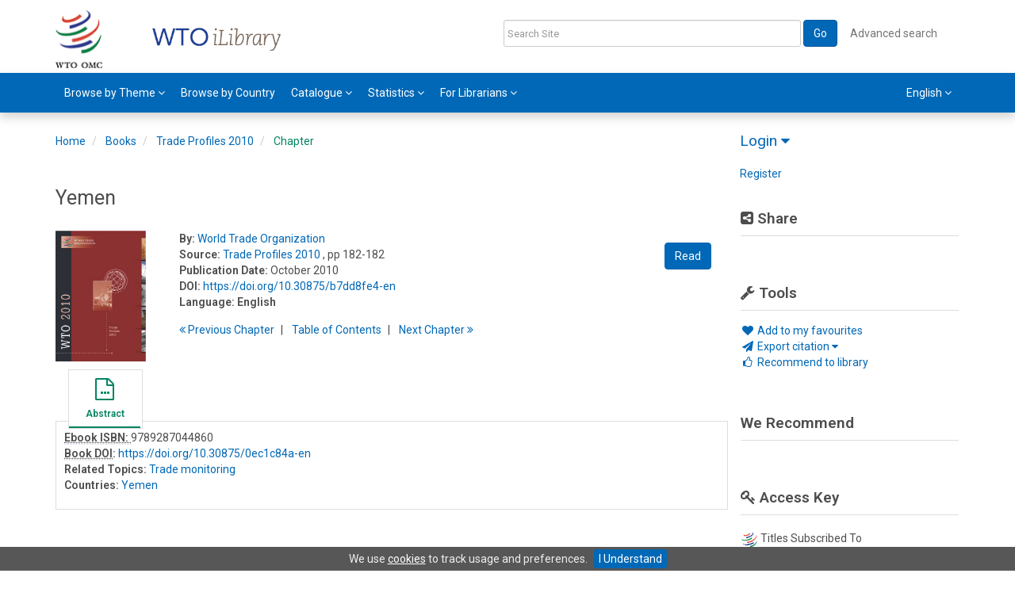

--- FILE ---
content_type: text/html;charset=UTF-8
request_url: https://www.wto-ilibrary.org/content/books/9789287044860c359
body_size: 10151
content:

<!DOCTYPE html><!--[if lt IE 7]> <html class="no-js lt-ie9 lt-ie8 lt-ie7" id="mainTemplate"> <![endif]--><!--[if IE 7]> <html class="no-js lt-ie9 lt-ie8" id="mainTemplate"> <![endif]--><!--[if IE 8]> <html class="no-js lt-ie9" id="mainTemplate"> <![endif]--><!--[if gt IE 8]><!--><html xmlns="http://www.w3.org/1999/xhtml" xml:lang="en" lang="en" class="no-js" id="mainTemplate"> <!--<![endif]--><head><meta charset="utf-8" /><meta http-equiv="X-UA-Compatible" content="IE=Edge" /><!-- BEGIN SHAREAHOLIC CODE --><link rel="preload" href="https://cdn.shareaholic.net/assets/pub/shareaholic.js" as="script" /><meta name="shareaholic:site_id" content="e186fd3cac94f2140d29193c06cb6b38" /><script data-cfasync="false" async src="https://cdn.shareaholic.net/assets/pub/shareaholic.js"></script><!-- END SHAREAHOLIC CODE --><meta name="viewport" content="width=device-width, initial-scale=1" /><title>Yemen | WTO iLibrary</title><link rel="schema.CRAWLER" href="http://labs.ingenta.com/2006/06/16/crawler" />
<meta name="dc.title" content="Yemen" />
<meta name="dc.publisher" content="WTO iLibrary"/>
<meta name="dc.type" content="Text"/>
<meta name="author" content="World Trade Organization" />
<meta name="dc.creator" content="World Trade Organization" />
<meta name="dc.identifier" content="doi:10.30875/b7dd8fe4-en"/>
<meta name="dc.date" content="2010/10/29" />
<meta name="description" property="og:description" content="WTO iLibrary, World Trade Organization, WTO Publications, online library" />
<meta name="robots" content="NOODP,noarchive" />
<meta name="stats-meta" content="stats" data-logstatisticsurl="/logstatistics.action" data-itemid="/content/books/9789287044860c359" data-baseuri="http://instance.metastore.ingenta.com"/>
<link rel="shortcut icon" href="/images/instance/favicon.png" /><link href="//fonts.googleapis.com/css?family=Roboto:400,600%7CMaterial+Icons" rel="stylesheet"> <link rel="stylesheet" media="screen and (max-width: 992px)" href="/common/v/12.3.1/css/component.css" type="text/css"/><link rel="stylesheet" href="/css/v/12.3.1/instance/site.css" type="text/css" /><!--[if lte IE 10]><link rel="stylesheet" href="/css/instance/ie.css" type="text/css" /><![endif]--><link rel="stylesheet" href="/css/v/12.3.1/contentpreview/preview.css" type="text/css" media="screen, print" /><link rel="stylesheet" href="/css/v/12.3.1/instance/fulltext-html-tab.css" type="text/css" media="screen, print" /><link rel="stylesheet" href="/common/v/12.3.1/css/jquery.fancybox.css" type="text/css" media="screen, print" /><link href="https://cdnjs.cloudflare.com/ajax/libs/froala-editor/2.8.1/css/froala_style.min.css" rel="stylesheet" type="text/css" /><script src="/common/v/12.3.1/js/vendor/modernizer.custom.min.js" type="text/javascript" ></script><!-- HTML5 Respond.js IE8 support of media queries --><!--[if lt IE 9]><script src="//oss.maxcdn.com/libs/respond.js/1.4.2/respond.min.js"></script><![endif]--><script src="/js/v/12.3.1/jp/jquery-1.11.1.min.js" type="text/javascript"></script><script src="/common/v/12.3.1/js/jquery.dlmenu.js" type="text/javascript"></script></head><body id="book" class="body is-sticky-enabled is-instance-skin-template" data-instanceprefix="instance"><!-- Google Tag Manager--><noscript><iframe src="//www.googletagmanager.com/ns.html?id=GTM-PJ22Q8W" height="0" width="0" style="display: none; visibility:hidden;"></iframe></noscript><script>(function(w,d,s,l,i){w[l]=w[l]||[];w[l].push({'gtm.start':new Date().getTime(),event:'gtm.js'});var f=d.getElementsByTagName(s)[0],j=d.createElement(s),dl=l!='dataLayer'?'&l='+l:'';j.async=true;j.src='//www.googletagmanager.com/gtm.js?id='+i+dl;f.parentNode.insertBefore(j,f);})(window,document,'script','dataLayer','GTM-PJ22Q8W');</script><!-- End Google Tag Manager--><div id="hiddenContext" class="hidden-js-div" data-cookiemessage="We use &lt;a href=&#034;/cookie-info&#034;&gt;cookies&lt;/a&gt; to track usage and preferences." data-cookieaccepttext="I Understand" data-cookiedeclinetext="Disable Cookies" data-cookiepolicytext="Privacy Policy"></div><div id="skinPublishingDates" class="hidden-js-div">1996</div><div id="wrapper" class="siteWrapper"><header class="header" id="header"><div class="navbar navbar-default " role="navigation" aria-label="Main site menu navigation">
<div class="container header-container">
<div class="navbar navbar-header navbar-mobile" id="navbar-mobile">
<div class="top-most-navigation container">
<ul class="list-inline pull-right">
<li><a href="#" class="js-focus" data-target="#sign-in" data-toggle="collapse" data-parent="#navbar-mobile">Login</a></li>
<li><a href="/contact">CONTACT</a></li>
<!-- <li><a href="javascript:void(0)" data-target="#share-nav" data-toggle="collapse">SHARE</a></li>
<li><a href="javascript:void(0)" data-target="#tools-nav" data-toggle="collapse">TOOLS</a></li> -->
</ul>
</div>
<div class="main-banner-mobile container">
<div class="navbar-left-container">
<!-- Home button -->
<a class="" href="/">
<img alt="Base instance" src="/images/instance/logo/logo-mobile.png" class="img-responsive" />
</a>
</div>
<div class="navbar-right-container">
<button data-target="#global-search-form" data-toggle="collapse" class="navbar-toggle search-button js-focus" type="button" data-parent="#navbar-mobile">
<span class="sr-only">Toggle search navigation</span>
<i class="fa fa-search"></i>
</button>
<!-- Main Nav - Periodicals, Books etc etc-->
<button id="PrimaryButton1" data-menucontainerid="#main-nav" class="navbar-toggle js-dl-menu-btn main-nav-button" type="button">
<span class="sr-only">Toggle main navigation</span>
<i class="fa fa-bars"></i>
</button>
<div class="dropdown navbar-toggle navbar-nav-main-menu__language-switcher-container" role="menu"><a href="#"class="navbar-nav-main-menu__language-switcher-link"role="menuitem"title="Language Switcher"aria-label="English - Language Switcher"data-toggle="dropdown" aria-haspopup="true" >English <i class="fa fa-angle-down"></i></a><ul class="dropdown-menu" role="menu"> <li class="journal-list" role="none"><a href="/locale/redirect?redirectItem=%2Fcontent%2Fbooks%2F9789287044860c359&request_locale=es" title="español" role="menuitem" tabindex="-1" class="megamenu-link">español</a></li><li class="journal-list" role="none"><a href="/locale/redirect?redirectItem=%2Fcontent%2Fbooks%2F9789287044860c359&request_locale=fr" title="français" role="menuitem" tabindex="-1" class="megamenu-link">français</a></li></ul></div></div>
</div>
</div>
<a href="/" 
class="logo" ><img alt="Institution logo" src="/upload/images/WTO_OMC_CMYK.png" height="73px" style="padding-right: 60px;" class="fr-fil fr-dib"><img alt="Institution logo" src="/upload/images/Text_logo.png" height="45px" class="fr-fil fr-dib"></a>
<div class=" search-nav container" id="search-nav">
<form id="global-search-form" action="/search" class="global-search-form navbar-form navbar-right collapse navbar-collapse">
<a href="#" class="pull-right visible-sm visible-xs close-window" data-target="#global-search-form" data-toggle="collapse">
<i class="fa fa-times" aria-hidden="true"></i>
<span class="sr-only">Close search Dialog</span>
</a>
<div class="form-group">
<input type="text" id="quickSearchBox" class="js-searchcomplete form-control search-nav__input-box"
name="value1" placeholder="Search Site"
aria-label="Search"/>
<input type="hidden" 
value="fulltext"
name="option1"
aria-label="Search"/>
<!-- 
-->
<!-- <input name="pageSize" value="8" type="hidden" /> taken out at present - as interferes with search at present and not scrolling -->
</div>
<button type="submit" class="btn btn-primary">
Go
</button>
<a href="/search/advancedsearch" title="Use Advanced Search" 
class="btn btn-link" >Advanced search</a>
</form>
</div>
</div>
<div class="menu-bar">
<div class="container">
<div class="dl-menuwrapper" id="main-nav">
<ul class="dl-menu js-dl-menu nav navbar-nav navbar-left mobile-mega-dropdown-menu"
aria-label="Menu navigation" role="menubar">
<li role="menuitem" class="button1 dropdown">
<a title="Browse by Theme"
href="#"
id="dropdownMenu0">
Browse by Theme
<i class="fa fa-angle-down"></i>
</a>
<ul class="dl-submenu" role="menu">
<li role="presentation"
class="journal-list ">
<a href="/content/theme/wto-the-wto?sortDescending=true&amp;value1=theme%2Fwto-the-wto&amp;v=theme&amp;sortField=prism_publicationDate&amp;option1=dcterms_subject&amp;facetOptions=51&amp;value51=%27language%2Fen%27&amp;facetNames=dcterms_language_facet&amp;option51=dcterms_language_facet&amp;operator51=AND"
title="About the WTO" role="menuitem"
tabindex="-1"
class="megamenu-link">About the WTO</a>
</li>
<li role="presentation"
class="journal-list ">
<a href="/content/theme/wto-agriculture-and-food-safety?sortDescending=true&amp;value1=theme%2Fwto-agriculture-and-food-safety&amp;v=theme&amp;sortField=prism_publicationDate&amp;option1=dcterms_subject&amp;facetOptions=51&amp;value51=%27language%2Fen%27&amp;facetNames=dcterms_language_facet&amp;option51=dcterms_language_facet&amp;operator51=AND"
title="Agriculture and food safety" role="menuitem"
tabindex="-1"
class="megamenu-link">Agriculture and food safety</a>
</li>
<li role="presentation"
class="journal-list ">
<a href="/content/theme/wto-anti-dumping-subsidies-safeguards?sortDescending=true&amp;value1=theme%2Fwto-anti-dumping-subsidies-safeguards&amp;v=theme&amp;sortField=prism_publicationDate&amp;option1=dcterms_subject&amp;facetOptions=51&amp;value51=%27language%2Fen%27&amp;facetNames=dcterms_language_facet&amp;option51=dcterms_language_facet&amp;operator51=AND"
title="Anti-dumping, subsidies, safeguards" role="menuitem"
tabindex="-1"
class="megamenu-link">Anti-dumping, subsidies, safeguards</a>
</li>
<li role="presentation"
class="journal-list ">
<a href="/content/theme/wto-development-and-building-trade-capacity?sortDescending=true&amp;value1=theme%2Fwto-development-and-building-trade-capacity&amp;v=theme&amp;sortField=prism_publicationDate&amp;option1=dcterms_subject&amp;facetOptions=51&amp;value51=%27language%2Fen%27&amp;facetNames=dcterms_language_facet&amp;option51=dcterms_language_facet&amp;operator51=AND"
title="Development and building trade capacity" role="menuitem"
tabindex="-1"
class="megamenu-link">Development and building trade capacity</a>
</li>
<li role="presentation"
class="journal-list ">
<a href="/content/theme/wto-dispute-settlement?sortDescending=true&amp;value1=theme%2Fwto-dispute-settlement&amp;v=theme&amp;sortField=prism_publicationDate&amp;option1=dcterms_subject&amp;facetOptions=51&amp;value51=%27language%2Fen%27&amp;facetNames=dcterms_language_facet&amp;option51=dcterms_language_facet&amp;operator51=AND"
title="Dispute settlement" role="menuitem"
tabindex="-1"
class="megamenu-link">Dispute settlement</a>
</li>
<li role="presentation"
class="journal-list ">
<a href="/content/theme/wto-economic-research-and-trade-policy-analysis?sortDescending=true&amp;value1=theme%2Fwto-economic-research-and-trade-policy-analysis&amp;v=theme&amp;sortField=prism_publicationDate&amp;option1=dcterms_subject&amp;facetOptions=51&amp;value51=%27language%2Fen%27&amp;facetNames=dcterms_language_facet&amp;option51=dcterms_language_facet&amp;operator51=AND"
title="Economic research and trade policy analysis" role="menuitem"
tabindex="-1"
class="megamenu-link">Economic research and trade policy analysis</a>
</li>
<li role="presentation"
class="journal-list ">
<a href="/content/theme/wto-environment?sortDescending=true&amp;value1=theme%2Fwto-environment&amp;v=theme&amp;sortField=prism_publicationDate&amp;option1=dcterms_subject&amp;facetOptions=51&amp;value51=%27language%2Fen%27&amp;facetNames=dcterms_language_facet&amp;option51=dcterms_language_facet&amp;operator51=AND"
title="Environment" role="menuitem"
tabindex="-1"
class="megamenu-link">Environment</a>
</li>
<li role="presentation"
class="journal-list ">
<a href="/content/theme/wto-government-procurement?sortDescending=true&amp;value1=theme%2Fwto-government-procurement&amp;v=theme&amp;sortField=prism_publicationDate&amp;option1=dcterms_subject&amp;facetOptions=51&amp;value51=%27language%2Fen%27&amp;facetNames=dcterms_language_facet&amp;option51=dcterms_language_facet&amp;operator51=AND"
title="Government procurement" role="menuitem"
tabindex="-1"
class="megamenu-link">Government procurement</a>
</li>
<li role="presentation"
class="journal-list ">
<a href="/content/theme/wto-information-technology-and-e-commerce?sortDescending=true&amp;value1=theme%2Fwto-information-technology-and-e-commerce&amp;v=theme&amp;sortField=prism_publicationDate&amp;option1=dcterms_subject&amp;facetOptions=51&amp;value51=%27language%2Fen%27&amp;facetNames=dcterms_language_facet&amp;option51=dcterms_language_facet&amp;operator51=AND"
title="Information technology and e-commerce" role="menuitem"
tabindex="-1"
class="megamenu-link">Information technology and e-commerce</a>
</li>
<li role="presentation"
class="journal-list ">
<a href="/content/theme/wto-intellectual-property?sortDescending=true&amp;value1=theme%2Fwto-intellectual-property&amp;v=theme&amp;sortField=prism_publicationDate&amp;option1=dcterms_subject&amp;facetOptions=51&amp;value51=%27language%2Fen%27&amp;facetNames=dcterms_language_facet&amp;option51=dcterms_language_facet&amp;operator51=AND"
title="Intellectual property" role="menuitem"
tabindex="-1"
class="megamenu-link">Intellectual property</a>
</li>
<li role="presentation"
class="journal-list ">
<a href="/content/theme/wto-market-access?sortDescending=true&amp;value1=theme%2Fwto-market-access&amp;v=theme&amp;sortField=prism_publicationDate&amp;option1=dcterms_subject&amp;facetOptions=51&amp;value51=%27language%2Fen%27&amp;facetNames=dcterms_language_facet&amp;option51=dcterms_language_facet&amp;operator51=AND"
title="Market access" role="menuitem"
tabindex="-1"
class="megamenu-link">Market access</a>
</li>
<li role="presentation"
class="journal-list ">
<a href="/content/theme/wto-regional-trade-agreements?sortDescending=true&amp;value1=theme%2Fwto-regional-trade-agreements&amp;v=theme&amp;sortField=prism_publicationDate&amp;option1=dcterms_subject&amp;facetOptions=51&amp;value51=%27language%2Fen%27&amp;facetNames=dcterms_language_facet&amp;option51=dcterms_language_facet&amp;operator51=AND"
title="Regional trade agreements" role="menuitem"
tabindex="-1"
class="megamenu-link">Regional trade agreements</a>
</li>
<li role="presentation"
class="journal-list ">
<a href="/content/theme/wto-services?sortDescending=true&amp;value1=theme%2Fwto-services&amp;v=theme&amp;sortField=prism_publicationDate&amp;option1=dcterms_subject&amp;facetOptions=51&amp;value51=%27language%2Fen%27&amp;facetNames=dcterms_language_facet&amp;option51=dcterms_language_facet&amp;operator51=AND"
title="Services" role="menuitem"
tabindex="-1"
class="megamenu-link">Services</a>
</li>
<li role="presentation"
class="journal-list ">
<a href="/content/theme/wto-technical-barriers-to-trade?sortDescending=true&amp;value1=theme%2Fwto-technical-barriers-to-trade&amp;v=theme&amp;sortField=prism_publicationDate&amp;option1=dcterms_subject&amp;facetOptions=51&amp;value51=%27language%2Fen%27&amp;facetNames=dcterms_language_facet&amp;option51=dcterms_language_facet&amp;operator51=AND"
title="Technical barriers to trade" role="menuitem"
tabindex="-1"
class="megamenu-link">Technical barriers to trade</a>
</li>
<li role="presentation"
class="journal-list ">
<a href="/content/theme/wto-trade-facilitation-and-customs-valuation?sortDescending=true&amp;value1=theme%2Fwto-trade-facilitation-and-customs-valuation&amp;v=theme&amp;sortField=prism_publicationDate&amp;option1=dcterms_subject&amp;facetOptions=51&amp;value51=%27language%2Fen%27&amp;facetNames=dcterms_language_facet&amp;option51=dcterms_language_facet&amp;operator51=AND"
title="Trade facilitation and customs valuation" role="menuitem"
tabindex="-1"
class="megamenu-link">Trade facilitation and customs valuation</a>
</li>
<li role="presentation"
class="journal-list ">
<a href="/content/theme/wto-trade-finance?sortDescending=true&amp;value1=theme%2Fwto-trade-finance&amp;v=theme&amp;sortField=prism_publicationDate&amp;option1=dcterms_subject&amp;facetOptions=51&amp;value51=%27language%2Fen%27&amp;facetNames=dcterms_language_facet&amp;option51=dcterms_language_facet&amp;operator51=AND"
title="Trade finance" role="menuitem"
tabindex="-1"
class="megamenu-link">Trade finance</a>
</li>
<li role="presentation"
class="journal-list ">
<a href="/content/theme/wto-trade-monitoring?sortDescending=true&amp;value1=theme%2Fwto-trade-monitoring&amp;v=theme&amp;sortField=prism_publicationDate&amp;option1=dcterms_subject&amp;facetOptions=51&amp;value51=%27language%2Fen%27&amp;facetNames=dcterms_language_facet&amp;option51=dcterms_language_facet&amp;operator51=AND"
title="Trade monitoring" role="menuitem"
tabindex="-1"
class="megamenu-link">Trade monitoring</a>
</li>
<li role="presentation"
class="journal-list ">
<a href="/content/theme/wto-wto-accessions?sortDescending=true&amp;value1=theme%2Fwto-wto-accessions&amp;v=theme&amp;sortField=prism_publicationDate&amp;option1=dcterms_subject&amp;facetOptions=51&amp;value51=%27language%2Fen%27&amp;facetNames=dcterms_language_facet&amp;option51=dcterms_language_facet&amp;operator51=AND"
title="WTO accessions" role="menuitem"
tabindex="-1"
class="megamenu-link">WTO accessions</a>
</li>
</ul>
</li>
<li role="menuitem" class="button2 ">
<a href="/content/countries"
title="Browse by Country">
Browse by Country
</a>
</li>
<li role="menuitem" class="button3 dropdown">
<a title="Catalogue"
href="#"
id="dropdownMenu2">
Catalogue
<i class="fa fa-angle-down"></i>
</a>
<ul class="dl-submenu" role="menu">
<li role="presentation"
class="journal-list ">
<a href="/content/books"
title="Books" role="menuitem"
tabindex="-1"
class="megamenu-link">Books</a>
</li>
<li role="presentation"
class="journal-list ">
<a href="/content/collections"
title="Collections" role="menuitem"
tabindex="-1"
class="megamenu-link">Collections</a>
</li>
<li role="presentation"
class="journal-list ">
<a href="/content/books?sortDescending=false&amp;value51=%27BookSeries%27&amp;operator51=AND&amp;value52=%27Periodical%27&amp;operator52=AND&amp;value1=Book+OR+BookSeries+Periodical&amp;showSortByTitle=true&amp;option53=dcterms_language_facet&amp;operator53=AND&amp;facetNames=dcterms_language_facet&amp;v=books&amp;sortField=sortTitle&amp;option52=contentType_facet&amp;option1=contentType&amp;value53=%27language%2Fen%27&amp;facetOptions=51+52+53&amp;option51=contentType_facet"
title="Periodicals and Series" role="menuitem"
tabindex="-1"
class="megamenu-link">Periodicals and Series</a>
</li>
<li role="presentation"
class="journal-list ">
<a href="/search?value1=reports&amp;option1=fulltext&amp;facetOptions=51&amp;value51=%27ReportSeries%27&amp;facetNames=contentType_facet&amp;option51=contentType_facet&amp;operator51=AND"
title="Dispute Reports" role="menuitem"
tabindex="-1"
class="megamenu-link">Dispute Reports</a>
</li>
<li role="presentation"
class="journal-list ">
<a href="/content/workingpaperseries"
title="Working papers" role="menuitem"
tabindex="-1"
class="megamenu-link">Working papers</a>
</li>
</ul>
</li>
<li role="menuitem" class="button4 dropdown">
<a title="Statistics"
href="#"
id="dropdownMenu3">
Statistics
<i class="fa fa-angle-down"></i>
</a>
<ul class="dl-submenu" role="menu">
<li role="presentation"
class="journal-list ">
<a href="/content/series/25193260"
title="Trade Profiles" role="menuitem"
tabindex="-1"
class="megamenu-link">Trade Profiles</a>
</li>
<li role="presentation"
class="journal-list ">
<a href="/content/series/25193147"
title="World Tariff Profiles" role="menuitem"
tabindex="-1"
class="megamenu-link">World Tariff Profiles</a>
</li>
<li role="presentation"
class="journal-list ">
<a href="/content/series/25186981"
title="World Trade Statistical Review" role="menuitem"
tabindex="-1"
class="megamenu-link">World Trade Statistical Review</a>
</li>
<li role="presentation"
class="journal-list ">
<a href="/wto-data"
title="WTO Data and statistics" role="menuitem"
tabindex="-1"
class="megamenu-link">WTO Data and statistics</a>
</li>
</ul>
</li>
<li role="menuitem" class="button5 dropdown">
<a title="For Librarians"
href="#"
id="dropdownMenu4">
For Librarians
<i class="fa fa-angle-down"></i>
</a>
<ul class="dl-submenu" role="menu">
<li role="presentation"
class="journal-list ">
<a href="/how-to-get-access"
title="How to get access / subscribe" role="menuitem"
tabindex="-1"
class="megamenu-link">How to get access / subscribe</a>
</li>
<li role="presentation"
class="journal-list ">
<a href="/branding-options"
title="Branding options" role="menuitem"
tabindex="-1"
class="megamenu-link">Branding options</a>
</li>
<li role="presentation"
class="journal-list ">
<a href="/librarian-resources"
title="Librarian Resources" role="menuitem"
tabindex="-1"
class="megamenu-link">Librarian Resources</a>
</li>
</ul>
</li>
</ul>
</div>
<ul class="nav navbar-nav pull-right hidden-xs hidden-sm right-alignment"
aria-label="User navigation items" role="menu">
<li class="dropdown hidden-xxs navbar-nav-main-menu__language-switcher-container" role="none"><a href="#"class="navbar-nav-main-menu__language-switcher-link"role="menuitem"title="Language Switcher"aria-label="English - Language Switcher"data-toggle="dropdown" aria-haspopup="true" >English <i class="fa fa-angle-down"></i></a><ul class="dropdown-menu" role="menu"> <li class="journal-list" role="none"><a href="/locale/redirect?redirectItem=%2Fcontent%2Fbooks%2F9789287044860c359&request_locale=es" title="español" role="menuitem" tabindex="-1" class="megamenu-link">español</a></li><li class="journal-list" role="none"><a href="/locale/redirect?redirectItem=%2Fcontent%2Fbooks%2F9789287044860c359&request_locale=fr" title="français" role="menuitem" tabindex="-1" class="megamenu-link">français</a></li></ul></li></ul>
</div>
</div>
</div>
</header><div id="bellowheadercontainer" class="container no-padding" ><!-- Side bar Nav buttons - Mobile View - Tools / Share -->
<button type="button" data-parent="#bellowheadercontainer" class="navbar-toggle toggle-arrow" data-toggle="collapse" data-target="#tools-nav">
<span class="sr-only">Toggle navigation</span>
<span>Tools <i class="fa fa-angle-down"></i></span>
</button>
<button type="button" data-parent="#bellowheadercontainer" class="navbar-toggle toggle-arrow" data-toggle="collapse" data-target="#share-nav">
<span class="sr-only">Toggle navigation</span>
<span>Share <i class="fa fa-angle-down"></i></span>
</button>
<aside class="col-xs-12 col-sm-12 col-md-3 pull-right left-padding sidebar-pub2web-container header-sidebar mg-t-20" aria-label="site sidebar containing page tools, access key and possibly adverts"> 
<div class="collapse navbar-collapse sign-in-container navbar-right sidebar-pub2web-element" id="sign-in">
<ul class="list-group login__box">
<li class="list-group-item hidden-xs hidden-sm js-signinlinkcontainer">
<h3>
<a href="#" role="button" aria-expanded="false" class="signinlink js-signinlink" title="toggle login Form Display" aria-controls="form-signin">
Login
<i class="fa fa-caret-down"></i>
</a>
</h3>
</li>
<li class="list-group-item">
<a href="/registration/personal" title="Link to register" 
>Register</a>
</li>
</ul>
<form method="post" action="/session" id="form-signin" class="c-LoginForm hidden-lg hidden-md"><div class="l-column-container__content"><div class="form-group userinput c-LoginForm__userinput"> <label for="signname" class="hidden-xs hidden-sm c-LoginForm__label">Username:</label><input type="text" autocomplete="username" data-empty="Please enter your username" class="form-control c-LoginForm__input js-validate-native" minlength="5" size="25" name="username" id="signname" placeholder="Enter username" required aria-required="true" /></div><div class="form-group userinput c-LoginForm__userinput"><label for="signpsswd" class="hidden-xs hidden-sm c-LoginForm__label">Password:</label><input type="password" class="form-control c-LoginForm__input js-validate-native" data-empty="Please enter your password" minlength="5" size="25"autocomplete="current-password" name="password" id="signpsswd" placeholder="password" required aria-required="true" /></div></div><div class="l-column-container__footer"><button type="submit" class="btn btn-default pull-right c-LoginForm__submitbutton">Login</button> <a href="/registration/forgotten" 
class="smaller-text c-LoginForm__password-reminder" >Need login help?</a>
</div><a href="/registration/personal" 
class="smaller-text c-LoginForm__not-registered" >Not registered yet?</a>
<input type="hidden" name="signInTarget" id="signInTarget" value="/content/books/9789287044860c359" /><input type="hidden" name="logintype" value="acs" id="loginboxsignlogintype" /><ul class="list-group alternativeloginMethods list-unstyled" role="none"><li class="loginregisterlink list-group-item" role="none"><a href="/connectdevice/connect" title="Connect your device to your institution">Connect your device to your institution</a></li></ul></form></div>
<div id="share-nav" class="collapse navbar-collapse share-nav navbar-right sidebar-pub2web-element panel panel-default">
<div class="panel-heading">
<div class="fr-view"><h3 class="panel-title"><i class="fa fa-share-alt-square"></i> Share</h3></div>
</div>
<div class="panel-body">
<div class="shareaholic-canvas" data-app="share_buttons" data-app-id="33118658"></div>
</div>
</div>
<div id="tools-nav" tabindex="-1" class="tools-nav sidebar-pub2web-element panel panel-default navbar-collapse navbar-right collapse">
<div class="panel-heading">
<h3 class="panel-title" id="toolsMenuHeading1"><i class="fa fa-wrench" aria-hidden="true"></i> Tools</h3>
</div>
<div class="panel-body">
<ul class="list-unstyled" aria-labelledBy="toolsMenuHeading1">
<li class=" tools-item tools-recommend">
<div class="js-nli-createalert" data-toggle="modal" data-target="#signInToCreateAlert">
<a tabindex="0" href="#" class="js-popoverLink" data-container="body" data-toggle="popover" data-placement="top" role="button"
data-content="Please sign in or register to use this feature">
<i class="fa fa-heart favouritesIcon fa-fw"></i>
Add to my favourites
</a>
</div> 
</li>
<li class="">
<a href="#" class="toggle showhide collapsed js-dropdown-toggle" role="button" aria-expanded="false" data-toggle="collapse" title="Link to export citations" aria-controls="export-list0">
<i class="fa fa-paper-plane fa-fw"></i>
Export citation <span class="fa upDownCaret"></span>
</a>
<ul class="flat togglecontent hidden-js-li exportlist list-group collapse" id="export-list0">
<li class="list-group-item">
<a href="/content/books/9789287044860c359/cite/bibtex" title="Link to export in BibTEX format" 
class="externallink" >BibT<sub>E</sub>X</a>
</li>
<li class="list-group-item">
<a href="/content/books/9789287044860c359/cite/endnote" title="Link to export in Endnote format" 
class="externallink" >Endnote</a>
</li>
<li class="list-group-item">
<a href="/content/books/9789287044860c359/cite/bibtex" title="Link to export in Zotero format" 
class="externallink" >Zotero</a>
</li>
<li class="list-group-item">
<a href="/content/books/9789287044860c359/cite/medline" title="Link to export in MEDLARS text" 
class="externallink" >Medlars</a>
</li>
<li class="list-group-item">
<a href="/content/books/9789287044860c359/cite/refworks" title="Link to export in RefWorks format" 
class="externallink" >RefWorks</a>
</li>
<li class="list-group-item">
<a href="http://www.mendeley.com/import/?url=https%3A%2F%2Fwww.wto-ilibrary.org%2Fcontent%2Fbooks%2F9789287044860c359" target="_blank" title="Link to export to Mendeley" class="externallink">Mendeley</a>
</li>
</ul>
</li>
<li class=" tools-item tools-recommend">
<a href="/content/books/9789287044860" title="Link to recommend this journal to a library" 
data-title="Trade Profiles 2010" data-eisbn="9789287044860" data-emailbody="Dear Librarian,I would like to recommend the following publication:" data-subj="Recommend to library" class="js-recommendToLibrarian" ><i class="fa fa-thumbs-o-up fa-fw"></i>
Recommend to library</a>
</li>
</ul>
</div>
</div>
<div id="signInOrRegisterDialog"></div>
</aside>
<main class="col-xs-12 col-sm-12 col-md-9 content main-content-container js-main-content-container" ><nav aria-label="Breadcrumb"><ol class="breadcrumb"><li><a href="/" dir="auto" >Home</a></li><li>
<a href="/content/books" 
>Books</a>
</li>
<li>
<a href="/content/books/9789287044860" 
>Trade Profiles 2010</a>
</li>
<li> <a href="#" class="inactiveLink" aria-current="page">Chapter</a></li>
</ol></nav><input type="hidden" name="svgImageBackgroundColor" value="rgba(255,255,255,0.7)"/>
<div class="article-cover">
<div class="row">
<div class="title-subtitle clearfix">
<div class="col-sm-12">
<h1 class="h2">
Yemen</h1>
</div>
</div>
<div class="col-sm-12">
<div class="col-sm-2 mob-right-gap remove-padding-sm">
<img class="cover " src="/docserver/fulltext/0ec1c84a.jpg" alt="image of Yemen" title="image of Yemen" />
</div>
<div class="col-sm-10 item-metadata">
<div class="right-title-box item-metadata__buy-and-read-options">
<a class="btn btn-default mg-t-5" href="/deliver?redirecturl=/content/books/9789287044860c359/read&isPreview=true&itemId=/content/books/9789287044860c359">
Read
</a>
</div>
<div class="title-box item-metadata__maindata"> 
<ul class="list-unstyled">
<li>
<span class="meta-key authors_label">
<strong> By:</strong>
</span>
<span class="author-list__item author-list__item--last"><a href="/search?value1=World+Trade+Organization&option1=author&noRedirect=true&sortField=prism_publicationDate&sortDescending=true" class="nonDisambigAuthorLink">World Trade Organization</a></span></li>
<li>
</li>
<li>
<span class="meta-key chapter_source_label"><strong>Source:</strong></span>
<span class="meta-value chapter_source">
<a href="/content/books/9789287044860" 
>Trade Profiles 2010</a>
, pp 182-182
</span>
</li>
<li>
<span class="meta-key publicationDate_label">
<strong>Publication Date:</strong>
</span>
<span class="meta-value publicationDate">
October 2010 </span>
</li>
<li>
<span class="meta-key doi_label"><strong>DOI:</strong> </span>
<span class="meta-value doi">
<a href="https://doi.org/10.30875/b7dd8fe4-en" 
class="externallink" >https://doi.org/10.30875/b7dd8fe4-en</a>
</span>
</li>
<li>
<strong>Language:</strong> 
<strong class="bold">English</strong> 
</li> 
</ul>
<ul class="pagernav" aria-label="content navigation">
<li class="previous ">
<a href="/content/books/9789287044860c357" 
><i class="fa fa-angle-double-left"></i>
Previous <span class="hidden-xs">
Chapter
</span></a>
</li>
<li>
<a href="/content/books/9789287044860#chapters" 
>T<span class="hidden-xs">able</span> o<span class="hidden-xs">f</span> C<span class="hidden-xs">ontents</span></a>
</li>
<li class="next ">
<a href="/content/books/9789287044860c361" 
>Next <span class="hidden-xs">
Chapter
</span> 
<i class="fa fa-angle-double-right"></i></a>
</li>
</ul>
</div>
</div>
</div>
</div>
</div> 
<nav class="transformer-tabs js-transformer-tabs icon-image" aria-label="Navigate tabs on chapter">
<ul class="tabset tab-dropdown js-dropdown">
<li class="js-select select">
<div class="js-mobile-tab mobile-tab">
Abstract
</div>
</li>
<li class="active tab-one tabIcon" >
<a href="#abstract" title="Abstract" 
class="active tab-one" 
role="button" aria-pressed="true" >
<span class="iconContainer">
<i class="fa-stack fa-lg">
<i class="fa fa-ellipsis-h fa-stack-1x"></i>
<i class="fa fa-file-o fa-stack-2x"></i>
</i>
<strong class="titleIcon">Abstract</strong>
</span>
</a>
</li>
</ul>
</nav> 
<section id="tabbedpages" class="tabs">
<div id="abstract" class="active tab-pane tabbedsection hidden-js-div">
<div class="copyright">
</div> 
<div class="pubmetadata">
<div
><span class="meta-key embodimentEisbn_label"><strong><abbr title="International Standard Book Number">Ebook ISBN: </abbr></strong></span>
<span class="meta-value embodimentEisbn">9789287044860</span></div>
</div>
<div class="pubmetadata col2">
<div
><span class="meta-key doi_label"><strong>
<abbr title="Digital Object Identifier">
Book DOI</abbr>:
</strong>
</span>
<span class="meta-value doi">
<a href="https://doi.org/10.30875/0ec1c84a-en" 
class="externallink" >https://doi.org/10.30875/0ec1c84a-en</a>
</span></div>
</div>	
<div
><span class="meta-key topics_label"><strong>Related Topics:</strong></span>
<span class="meta-value topic">
<a href="/content/theme/wto-trade-monitoring" 
>Trade monitoring</a>
</span></div>
<div
><span class="meta-key countries_label"><strong>Countries:</strong></span>
<span class="meta-value countries">
<a href="/content/country/yem" 
>Yemen</a>
</span></div>
<ul class="flat meta-list meta-body">
</ul>
</div>
<div id="references" class="tab-pane tabbedsection hidden-js-div">
</div>
<div id="citations" class="tab-pane tabbedsection hidden-js-div">
</div>
<div id="related_content" class="relatedContent hidden-js-div tabbedsection tab-pane">
<ul class="list-unstyled">
<li>
<h4 class="thisJournal">
<a href="#" class="js-related-content-load js-plus-minus-toggle-icon" data-target="#relatedcontent" data-toggle="collapse">
<i class="fa fa-plus-square"></i> From This Site
</a>
</h4>
<div id="relatedcontent" class="hidden-js-toggle related-content">
<div class="morelikethiscontainer">
<div class="hiddenmorelikethisids hidden-js-div"></div>
<div class="hiddenmorelikethiswebid hidden-js-div">/content/books/9789287044860c359</div>
<div class="hiddenmorelikethisfields hidden-js-div">dcterms_subject,pub_countryId</div>
<div class="hiddenmorelikethisrestrictions hidden-js-div">-contentType:WorkingPaperSeries -contentType:Periodical -contentType:BookSeries -contentType:ReportSeries</div>
<div class="hiddenmorelikethisnumber hidden-js-div">10</div>
<div class="hiddenmorelikethisnumbershown hidden-js-div">5</div>
</div>
</div>
</li>
</ul>
</div>
</section>
<div class="morelikethiscontainer">
<div class="hiddenmorelikethisids hidden-js-div"></div>
<div class="hiddenmorelikethiswebid hidden-js-div">/content/books/9789287044860c359</div>
<div class="hiddenmorelikethisfields hidden-js-div">dcterms_subject,pub_countryId</div>
<div class="hiddenmorelikethisrestrictions hidden-js-div">-contentType:WorkingPaperSeries -contentType:Periodical -contentType:BookSeries -contentType:ReportSeries</div>
<div class="hiddenmorelikethisnumber hidden-js-div">10</div>
<div class="hiddenmorelikethisnumbershown hidden-js-div">5</div>
</div>
</main><asideclass="col-xs-12 col-sm-12 col-md-3 footer-sidebar left-padding non-printed-section"><div class="horizontally-centered-content altmetrics sidebar-pub2web-element"></div><div class="panel panel-default sidebar-pub2web-element"><div class="panel-heading"><h3 class="panel-title">We Recommend</h3></div><div class="panel-body" id="js-recommend-load"><div class="morelikethiscontainer">
<div class="hiddenmorelikethisids hidden-js-div"></div>
<div class="hiddenmorelikethiswebid hidden-js-div">/content/books/9789287044860c359</div>
<div class="hiddenmorelikethisfields hidden-js-div">dcterms_subject,pub_countryId</div>
<div class="hiddenmorelikethisrestrictions hidden-js-div">-contentType:WorkingPaperSeries -contentType:Periodical -contentType:BookSeries -contentType:ReportSeries</div>
<div class="hiddenmorelikethisnumber hidden-js-div">10</div>
<div class="hiddenmorelikethisnumbershown hidden-js-div">5</div>
</div>
</div></div><div class="icon-key panel panel-default sidebar-pub2web-element">
<div class="panel-heading">
<h3 class="panel-title"> <i class="fa fa-key"></i> Access Key</h3>
</div>
<div class="panel-body">
<ul class="list-unstyled">
<li class="icon-key__item access_icon_sc_wrapper">
<span class="access_icon_s keyicon" style="background-color: #fff">
<img src="/upload/images/WTO_ENG_CMJK.png" width="20px" class="fr-fic fr-dii"></span>Titles Subscribed To
</li>
</ul>
</div>
</div>
<div class="sidebar-pub2web-element editable-snippet-image default-pane panel panel-default "><div class="panel-heading"><div class="fr-view"><h3 class="panel-title">WTO iLibrary</h3></div></div><div class="panel-body"><div class="fr-view"><p>An invaluable source of information on global trade: 1,900 titles, 15,000 chapters, 330 working papers, over 1,220 reports and 28 databases - &nbsp;PDF and HTML</p><p><strong>Regularly updated and expanded</strong></p></div></div></div> <div class="editable-snippet-image default-pane sidebar-pub2web-element panel panel-default js-advert-editable-container"><div class="panel-heading"><div class="fr-view"></div></div><div class="panel-body"><div class="fr-view"></div></div></div></aside></div><footer class="container-fluid footer non-printed-section" id="footer" ><div class="container">
<div class="backToTopLink">
<a href="#header" title="Back to top" 
data-toggle="tooltip" data-placement="left" class="btn-back-top js-back-top" ><i class="fa fa-arrow-up" aria-hidden="true"></i><span class="sr-only">Back to top</span></a>
</div>
<div class="row">
<nav class="footer-aboutUs col-xs-12 col-sm-3 col-md-3" aria-label="About this site">
<h3></h3>
<div class="fr-view"><ul class="list-unstyled"><li><br></li></ul></div>
</nav>
<nav class="footer-journals col-xs-12 col-sm-3 col-md-3" aria-label="Site publication navigation">
<h3></h3>
<div class="fr-view"><ul class="list-unstyled"><li><br></li></ul></div>
</nav>
<nav class="footer-resources col-xs-12 col-sm-6 col-md-6">
<h3></h3>
<div class="row">
<div class="fr-view"><ul class="list-unstyled col-xs-12 col-sm-6 col-md-6"><li><br></li></ul></div>
<div class="fr-view"></div>
</div>	
</nav>
<div class="container pull-left">
<p class="pull-left">
<small>
2026 
</small>
</p>
<div style="position: absolute;height:40px; width:50px; background:#0068b6;margin-top:-20px;z-index:1;"><br></div><div class="footer-menu"><div style="border: 0px solid #333;"><div class="row"><div class="col"><br><br><a href="https://www.wto.org/"><img src="/upload/footer/WTOlogo_En.png" alt="WTO Logo" class="fr-fic fr-dii" style="text-align:left;"></a></div><div class="col" style="text-align:right;">JOIN THE CONVERSATION &nbsp; <a href="https://www.facebook.com/WTOPublication/" target="_blank"><img src="/upload/footer/facebook-new.png" alt="Facebook" class="fr-fic fr-dii" style="width: 30px; height: 30px;"></a> <a href="https://twitter.com/wtopublications?lang=en" target="_blank"><img src="/upload/footer/twitter-circled.png" alt="Twitter" class="fr-fic fr-dii" style="width: 30px; height: 30px;"></a> <a href="https://www.instagram.com/worldtradeorganization/?hl=en" target="_blank"><img src="/upload/footer/instagram-new.png" alt="Instagram" class="fr-fic fr-dii" style="width: 30px; height: 30px;"></a> <a href="https://www.linkedin.com/company/world-trade-organization/" rel="noopener noreferrer" target="_blank"><img src="/upload/footer/linkedin.png" alt="Linkedin" class="fr-fic fr-dii" style="width: 30px; height: 30px;"></a></div></div><div class="row"><div class="col"><hr></div></div><div class="row"><div class="col"><span style="font-size: 16px;"><sup>WTO iLibrary is the online research depository of the World Trade Organization (WTO) <br>featuring its publications, reports and other research material.</sup></span></div><div class="col" style="text-align:right;"><a href="/contact">CONTACT</a> | <a href="/copyright">COPYRIGHT</a> | <a href="/faq">HELP</a> | <a href="/privacy-notice">PRIVACY NOTICE</a> | <a href="/terms-of-use">TERMS OF USE</a></div><br></div><div class="row"><div class="col"><br><span style="font-size: 15px;"><sup>Copyright &copy; World Trade Organization. All rights reserved.</sup></span></div></div></div></div>
</div>
</div>
</div> 
</footer></div><div class="hiddenblurbsvalues hidden-js-div"><div id="required_field">This is a required field</div><div id="valid_email_address">Please enter a valid email address</div><div id="makelivesuccess">Approval was a Success</div><div id="makeliveinvaliddata">Invalid data</div><div id="makeliveerror">An Error Occurred</div><div id="makelivepartialsuccess">Approval was partially successful, following selected items could not be processed due to error</div></div> <form class="hidden" action="/cart/add" method="get" id="hiddenPurchaseForm"></form><form class="hidden" action="/carnet" method="post" id="hiddenCarnetForm"></form><div class="siqPageTitle hidden">WTO iLibrary:</div><div class="siqItemId hidden">http://instance.metastore.ingenta.com/content/books/9789287044860c359</div><div class="siqDoi hidden">10.30875/b7dd8fe4-en</div><div class="siqPub2webEventType" hidden>SEARCH_EXPAND_ITEM</div><script type="text/javascript">var script = document.createElement('script');script.type = 'text/javascript';script.async = true;script.src = '//cdnjs.cloudflare.com/ajax/libs/mathjax/2.7.7/MathJax.js?config=TeX-AMS-MML_HTMLorMML';document.getElementsByTagName('head')[0].appendChild(script);</script> <!--[if lt IE 7]><script src="/js/v/12.3.1/jp/IE7.js"></script><![endif]--><!--[if lte IE 9]><script src="/js/v/12.3.1/instance/placeholder.js" ></script><![endif]--><script src="/js/v/12.3.1/jp/jquery.form.js" charset="utf-8"></script> <script src="/js/v/12.3.1/jp/jquery.validate.js" charset="utf-8"></script><script src="/common/v/12.3.1/js/plugins.js" charset="utf-8"></script><script src="/common/v/12.3.1/js/sitejp.js" charset="utf-8"></script><script src="/common/v/12.3.1/js/site_common.js" charset="utf-8"></script><script src="/js/v/12.3.1/jp/platform.js" charset="utf-8"></script><script src="/js/v/12.3.1/instance/site.js" charset="utf-8"></script><script src="/common/v/12.3.1/js/contentpreview/preview.js" charset="utf-8"></script><script src="/common/v/12.3.1/js/jquery-plugins/jquery.horiz-bar-graph.js" charset="utf-8"></script><script src="/common/v/12.3.1/js/ecommerceicons.js" charset="utf-8"></script><script src="/common/v/12.3.1/js/toc_ecommerceicons.js" charset="utf-8"></script><script src="/common/v/12.3.1/js/moreLikeThis.js" charset="utf-8"></script><script src="/common/v/12.3.1/js/fulltext-html_media-objects.js" charset="utf-8"></script><script src="/common/v/12.3.1/js/responsive-tabs.js"></script><script async src="https://www.googletagmanager.com/gtag/js?id=G-TB8DY0BGG0"></script>
<script>
window.dataLayer = window.dataLayer || [];
function gtag(){dataLayer.push(arguments);}
gtag('js', new Date());
gtag('config', 'G-TB8DY0BGG0');
</script>
<script type="application/json" class="js-hypothesis-config">{ "openSidebar": false }</script><script async src="https://hypothes.is/embed.js"></script><div class="modal fade" id="myModal" tabindex="-1" role="dialog"></div><div class="hidden-js-div" id="hiddenDomainEncoded">aHR0cHM6Ly93d3cud3RvLWlsaWJyYXJ5Lm9yZy8K</div><script>var iframe = document.getElementById('sidebyiside_iframe');if(iframe) {var iframeSrc = iframe.src;if(iframeSrc.indexOf('read?')>=0) {var hiddenDomainEncoded = document.getElementById('hiddenDomainEncoded').textContent;if(hiddenDomainEncoded && hiddenDomainEncoded.length) {var domain = atob(hiddenDomainEncoded);if(iframeSrc.indexOf(domain) == -1) {iframeSrc = iframeSrc.replace(/(http:|https:)(^|\/\/)(.*?\/)/g, domain);iframe.src = iframeSrc;}}}}</script><script defer src="https://static.cloudflareinsights.com/beacon.min.js/vcd15cbe7772f49c399c6a5babf22c1241717689176015" integrity="sha512-ZpsOmlRQV6y907TI0dKBHq9Md29nnaEIPlkf84rnaERnq6zvWvPUqr2ft8M1aS28oN72PdrCzSjY4U6VaAw1EQ==" data-cf-beacon='{"version":"2024.11.0","token":"50167a3ca387477abefa133d68445994","server_timing":{"name":{"cfCacheStatus":true,"cfEdge":true,"cfExtPri":true,"cfL4":true,"cfOrigin":true,"cfSpeedBrain":true},"location_startswith":null}}' crossorigin="anonymous"></script>
<script>(function(){function c(){var b=a.contentDocument||a.contentWindow.document;if(b){var d=b.createElement('script');d.innerHTML="window.__CF$cv$params={r:'9c7d5290288dcf70',t:'MTc3MDA3MzQxMw=='};var a=document.createElement('script');a.src='/cdn-cgi/challenge-platform/scripts/jsd/main.js';document.getElementsByTagName('head')[0].appendChild(a);";b.getElementsByTagName('head')[0].appendChild(d)}}if(document.body){var a=document.createElement('iframe');a.height=1;a.width=1;a.style.position='absolute';a.style.top=0;a.style.left=0;a.style.border='none';a.style.visibility='hidden';document.body.appendChild(a);if('loading'!==document.readyState)c();else if(window.addEventListener)document.addEventListener('DOMContentLoaded',c);else{var e=document.onreadystatechange||function(){};document.onreadystatechange=function(b){e(b);'loading'!==document.readyState&&(document.onreadystatechange=e,c())}}}})();</script></body></html>

--- FILE ---
content_type: text/css
request_url: https://www.wto-ilibrary.org/css/v/12.3.1/instance/site.css
body_size: 68077
content:
@charset "UTF-8";
/*import path changes go ere:*/
/*! normalize.css v3.0.2 | MIT License | git.io/normalize */
html {
  font-family: sans-serif;
  -ms-text-size-adjust: 100%;
  -webkit-text-size-adjust: 100%;
}
body {
  margin: 0;
}
article,
aside,
details,
figcaption,
figure,
footer,
header,
hgroup,
main,
menu,
nav,
section,
summary {
  display: block;
}
audio,
canvas,
progress,
video {
  display: inline-block;
  vertical-align: baseline;
}
audio:not([controls]) {
  display: none;
  height: 0;
}
[hidden],
template {
  display: none;
}
a {
  background-color: transparent;
}
a:active,
a:hover {
  outline: 0;
}
abbr[title] {
  border-bottom: 1px dotted;
}
b,
strong {
  font-weight: bold;
}
dfn {
  font-style: italic;
}
h1 {
  font-size: 2em;
  margin: 0.67em 0;
}
mark {
  background: #ff0;
  color: #000;
}
small {
  font-size: 80%;
}
sub,
sup {
  font-size: 75%;
  line-height: 0;
  position: relative;
  vertical-align: baseline;
}
sup {
  top: -0.5em;
}
sub {
  bottom: -0.25em;
}
img {
  border: 0;
}
svg:not(:root) {
  overflow: hidden;
}
figure {
  margin: 1em 40px;
}
hr {
  -moz-box-sizing: content-box;
  box-sizing: content-box;
  height: 0;
}
pre {
  overflow: auto;
}
code,
kbd,
pre,
samp {
  font-family: monospace, monospace;
  font-size: 1em;
}
button,
input,
optgroup,
select,
textarea {
  color: inherit;
  font: inherit;
  margin: 0;
}
button {
  overflow: visible;
}
button,
select {
  text-transform: none;
}
button,
html input[type="button"],
input[type="reset"],
input[type="submit"] {
  -webkit-appearance: button;
  cursor: pointer;
}
button[disabled],
html input[disabled] {
  cursor: default;
}
button::-moz-focus-inner,
input::-moz-focus-inner {
  border: 0;
  padding: 0;
}
input {
  line-height: normal;
}
input[type="checkbox"],
input[type="radio"] {
  box-sizing: border-box;
  padding: 0;
}
input[type="number"]::-webkit-inner-spin-button,
input[type="number"]::-webkit-outer-spin-button {
  height: auto;
}
input[type="search"] {
  -webkit-appearance: textfield;
  -moz-box-sizing: content-box;
  -webkit-box-sizing: content-box;
  box-sizing: content-box;
}
input[type="search"]::-webkit-search-cancel-button,
input[type="search"]::-webkit-search-decoration {
  -webkit-appearance: none;
}
fieldset {
  border: 1px solid #c0c0c0;
  margin: 0 2px;
  padding: 0.35em 0.625em 0.75em;
}
legend {
  border: 0;
  padding: 0;
}
textarea {
  overflow: auto;
}
optgroup {
  font-weight: bold;
}
table {
  border-collapse: collapse;
  border-spacing: 0;
}
td,
th {
  padding: 0;
}
/*! Source: https://github.com/h5bp/html5-boilerplate/blob/master/src/css/main.css */
@media print {
  *,
  *:before,
  *:after {
    background: transparent !important;
    color: #000 !important;
    box-shadow: none !important;
    text-shadow: none !important;
  }
  a,
  a:visited {
    text-decoration: underline;
  }
  a[href]:after {
    content: " (" attr(href) ")";
  }
  abbr[title]:after {
    content: " (" attr(title) ")";
  }
  a[href^="#"]:after,
  a[href^="javascript:"]:after {
    content: "";
  }
  pre,
  blockquote {
    border: 1px solid #999;
    page-break-inside: avoid;
  }
  thead {
    display: table-header-group;
  }
  tr,
  img {
    page-break-inside: avoid;
  }
  img {
    max-width: 100% !important;
  }
  p,
  h2,
  h3 {
    orphans: 3;
    widows: 3;
  }
  h2,
  h3 {
    page-break-after: avoid;
  }
  select {
    background: #fff !important;
  }
  .navbar,
  main > nav,
  abbr.keyicon {
    display: none !important;
  }
  .btn > .caret,
  .dropup > .btn > .caret {
    border-top-color: #000 !important;
  }
  .label {
    border: 1px solid #000;
  }
  .table {
    border-collapse: collapse !important;
  }
  .table td,
  .table th {
    background-color: #fff !important;
  }
  .table-bordered th,
  .table-bordered td {
    border: 1px solid #ddd !important;
  }
}
@font-face {
  font-family: 'Glyphicons Halflings';
  src: url('bespoke-fonts/glyphicons-halflings-regular.eot');
  src: url('bespoke-fonts/glyphicons-halflings-regular.eot?#iefix') format('embedded-opentype'), url('bespoke-fonts/glyphicons-halflings-regular.woff') format('woff'), url('bespoke-fonts/glyphicons-halflings-regular.ttf') format('truetype'), url('bespoke-fonts/glyphicons-halflings-regular.svg#glyphicons_halflingsregular') format('svg');
}
.glyphicon {
  position: relative;
  top: 1px;
  display: inline-block;
  font-family: 'Glyphicons Halflings';
  font-style: normal;
  font-weight: normal;
  line-height: 1;
  -webkit-font-smoothing: antialiased;
  -moz-osx-font-smoothing: grayscale;
}
.glyphicon-asterisk:before {
  content: "\2a";
}
.glyphicon-plus:before {
  content: "\2b";
}
.glyphicon-euro:before,
.glyphicon-eur:before {
  content: "\20ac";
}
.glyphicon-minus:before {
  content: "\2212";
}
.glyphicon-cloud:before {
  content: "\2601";
}
.glyphicon-envelope:before {
  content: "\2709";
}
.glyphicon-pencil:before {
  content: "\270f";
}
.glyphicon-glass:before {
  content: "\e001";
}
.glyphicon-music:before {
  content: "\e002";
}
.glyphicon-search:before {
  content: "\e003";
}
.glyphicon-heart:before {
  content: "\e005";
}
.glyphicon-star:before {
  content: "\e006";
}
.glyphicon-star-empty:before {
  content: "\e007";
}
.glyphicon-user:before {
  content: "\e008";
}
.glyphicon-film:before {
  content: "\e009";
}
.glyphicon-th-large:before {
  content: "\e010";
}
.glyphicon-th:before {
  content: "\e011";
}
.glyphicon-th-list:before {
  content: "\e012";
}
.glyphicon-ok:before {
  content: "\e013";
}
.glyphicon-remove:before {
  content: "\e014";
}
.glyphicon-zoom-in:before {
  content: "\e015";
}
.glyphicon-zoom-out:before {
  content: "\e016";
}
.glyphicon-off:before {
  content: "\e017";
}
.glyphicon-signal:before {
  content: "\e018";
}
.glyphicon-cog:before {
  content: "\e019";
}
.glyphicon-trash:before {
  content: "\e020";
}
.glyphicon-home:before {
  content: "\e021";
}
.glyphicon-file:before {
  content: "\e022";
}
.glyphicon-time:before {
  content: "\e023";
}
.glyphicon-road:before {
  content: "\e024";
}
.glyphicon-download-alt:before {
  content: "\e025";
}
.glyphicon-download:before {
  content: "\e026";
}
.glyphicon-upload:before {
  content: "\e027";
}
.glyphicon-inbox:before {
  content: "\e028";
}
.glyphicon-play-circle:before {
  content: "\e029";
}
.glyphicon-repeat:before {
  content: "\e030";
}
.glyphicon-refresh:before {
  content: "\e031";
}
.glyphicon-list-alt:before {
  content: "\e032";
}
.glyphicon-lock:before {
  content: "\e033";
}
.glyphicon-flag:before {
  content: "\e034";
}
.glyphicon-headphones:before {
  content: "\e035";
}
.glyphicon-volume-off:before {
  content: "\e036";
}
.glyphicon-volume-down:before {
  content: "\e037";
}
.glyphicon-volume-up:before {
  content: "\e038";
}
.glyphicon-qrcode:before {
  content: "\e039";
}
.glyphicon-barcode:before {
  content: "\e040";
}
.glyphicon-tag:before {
  content: "\e041";
}
.glyphicon-tags:before {
  content: "\e042";
}
.glyphicon-book:before {
  content: "\e043";
}
.glyphicon-bookmark:before {
  content: "\e044";
}
.glyphicon-print:before {
  content: "\e045";
}
.glyphicon-camera:before {
  content: "\e046";
}
.glyphicon-font:before {
  content: "\e047";
}
.glyphicon-bold:before {
  content: "\e048";
}
.glyphicon-italic:before {
  content: "\e049";
}
.glyphicon-text-height:before {
  content: "\e050";
}
.glyphicon-text-width:before {
  content: "\e051";
}
.glyphicon-align-left:before {
  content: "\e052";
}
.glyphicon-align-center:before {
  content: "\e053";
}
.glyphicon-align-right:before {
  content: "\e054";
}
.glyphicon-align-justify:before {
  content: "\e055";
}
.glyphicon-list:before {
  content: "\e056";
}
.glyphicon-indent-left:before {
  content: "\e057";
}
.glyphicon-indent-right:before {
  content: "\e058";
}
.glyphicon-facetime-video:before {
  content: "\e059";
}
.glyphicon-picture:before {
  content: "\e060";
}
.glyphicon-map-marker:before {
  content: "\e062";
}
.glyphicon-adjust:before {
  content: "\e063";
}
.glyphicon-tint:before {
  content: "\e064";
}
.glyphicon-edit:before {
  content: "\e065";
}
.glyphicon-share:before {
  content: "\e066";
}
.glyphicon-check:before {
  content: "\e067";
}
.glyphicon-move:before {
  content: "\e068";
}
.glyphicon-step-backward:before {
  content: "\e069";
}
.glyphicon-fast-backward:before {
  content: "\e070";
}
.glyphicon-backward:before {
  content: "\e071";
}
.glyphicon-play:before {
  content: "\e072";
}
.glyphicon-pause:before {
  content: "\e073";
}
.glyphicon-stop:before {
  content: "\e074";
}
.glyphicon-forward:before {
  content: "\e075";
}
.glyphicon-fast-forward:before {
  content: "\e076";
}
.glyphicon-step-forward:before {
  content: "\e077";
}
.glyphicon-eject:before {
  content: "\e078";
}
.glyphicon-chevron-left:before {
  content: "\e079";
}
.glyphicon-chevron-right:before {
  content: "\e080";
}
.glyphicon-plus-sign:before {
  content: "\e081";
}
.glyphicon-minus-sign:before {
  content: "\e082";
}
.glyphicon-remove-sign:before {
  content: "\e083";
}
.glyphicon-ok-sign:before {
  content: "\e084";
}
.glyphicon-question-sign:before {
  content: "\e085";
}
.glyphicon-info-sign:before {
  content: "\e086";
}
.glyphicon-screenshot:before {
  content: "\e087";
}
.glyphicon-remove-circle:before {
  content: "\e088";
}
.glyphicon-ok-circle:before {
  content: "\e089";
}
.glyphicon-ban-circle:before {
  content: "\e090";
}
.glyphicon-arrow-left:before {
  content: "\e091";
}
.glyphicon-arrow-right:before {
  content: "\e092";
}
.glyphicon-arrow-up:before {
  content: "\e093";
}
.glyphicon-arrow-down:before {
  content: "\e094";
}
.glyphicon-share-alt:before {
  content: "\e095";
}
.glyphicon-resize-full:before {
  content: "\e096";
}
.glyphicon-resize-small:before {
  content: "\e097";
}
.glyphicon-exclamation-sign:before {
  content: "\e101";
}
.glyphicon-gift:before {
  content: "\e102";
}
.glyphicon-leaf:before {
  content: "\e103";
}
.glyphicon-fire:before {
  content: "\e104";
}
.glyphicon-eye-open:before {
  content: "\e105";
}
.glyphicon-eye-close:before {
  content: "\e106";
}
.glyphicon-warning-sign:before {
  content: "\e107";
}
.glyphicon-plane:before {
  content: "\e108";
}
.glyphicon-calendar:before {
  content: "\e109";
}
.glyphicon-random:before {
  content: "\e110";
}
.glyphicon-comment:before {
  content: "\e111";
}
.glyphicon-magnet:before {
  content: "\e112";
}
.glyphicon-chevron-up:before {
  content: "\e113";
}
.glyphicon-chevron-down:before {
  content: "\e114";
}
.glyphicon-retweet:before {
  content: "\e115";
}
.glyphicon-shopping-cart:before {
  content: "\e116";
}
.glyphicon-folder-close:before {
  content: "\e117";
}
.glyphicon-folder-open:before {
  content: "\e118";
}
.glyphicon-resize-vertical:before {
  content: "\e119";
}
.glyphicon-resize-horizontal:before {
  content: "\e120";
}
.glyphicon-hdd:before {
  content: "\e121";
}
.glyphicon-bullhorn:before {
  content: "\e122";
}
.glyphicon-bell:before {
  content: "\e123";
}
.glyphicon-certificate:before {
  content: "\e124";
}
.glyphicon-thumbs-up:before {
  content: "\e125";
}
.glyphicon-thumbs-down:before {
  content: "\e126";
}
.glyphicon-hand-right:before {
  content: "\e127";
}
.glyphicon-hand-left:before {
  content: "\e128";
}
.glyphicon-hand-up:before {
  content: "\e129";
}
.glyphicon-hand-down:before {
  content: "\e130";
}
.glyphicon-circle-arrow-right:before {
  content: "\e131";
}
.glyphicon-circle-arrow-left:before {
  content: "\e132";
}
.glyphicon-circle-arrow-up:before {
  content: "\e133";
}
.glyphicon-circle-arrow-down:before {
  content: "\e134";
}
.glyphicon-globe:before {
  content: "\e135";
}
.glyphicon-wrench:before {
  content: "\e136";
}
.glyphicon-tasks:before {
  content: "\e137";
}
.glyphicon-filter:before {
  content: "\e138";
}
.glyphicon-briefcase:before {
  content: "\e139";
}
.glyphicon-fullscreen:before {
  content: "\e140";
}
.glyphicon-dashboard:before {
  content: "\e141";
}
.glyphicon-paperclip:before {
  content: "\e142";
}
.glyphicon-heart-empty:before {
  content: "\e143";
}
.glyphicon-link:before {
  content: "\e144";
}
.glyphicon-phone:before {
  content: "\e145";
}
.glyphicon-pushpin:before {
  content: "\e146";
}
.glyphicon-usd:before {
  content: "\e148";
}
.glyphicon-gbp:before {
  content: "\e149";
}
.glyphicon-sort:before {
  content: "\e150";
}
.glyphicon-sort-by-alphabet:before {
  content: "\e151";
}
.glyphicon-sort-by-alphabet-alt:before {
  content: "\e152";
}
.glyphicon-sort-by-order:before {
  content: "\e153";
}
.glyphicon-sort-by-order-alt:before {
  content: "\e154";
}
.glyphicon-sort-by-attributes:before {
  content: "\e155";
}
.glyphicon-sort-by-attributes-alt:before {
  content: "\e156";
}
.glyphicon-unchecked:before {
  content: "\e157";
}
.glyphicon-expand:before {
  content: "\e158";
}
.glyphicon-collapse-down:before {
  content: "\e159";
}
.glyphicon-collapse-up:before {
  content: "\e160";
}
.glyphicon-log-in:before {
  content: "\e161";
}
.glyphicon-flash:before {
  content: "\e162";
}
.glyphicon-log-out:before {
  content: "\e163";
}
.glyphicon-new-window:before {
  content: "\e164";
}
.glyphicon-record:before {
  content: "\e165";
}
.glyphicon-save:before {
  content: "\e166";
}
.glyphicon-open:before {
  content: "\e167";
}
.glyphicon-saved:before {
  content: "\e168";
}
.glyphicon-import:before {
  content: "\e169";
}
.glyphicon-export:before {
  content: "\e170";
}
.glyphicon-send:before {
  content: "\e171";
}
.glyphicon-floppy-disk:before {
  content: "\e172";
}
.glyphicon-floppy-saved:before {
  content: "\e173";
}
.glyphicon-floppy-remove:before {
  content: "\e174";
}
.glyphicon-floppy-save:before {
  content: "\e175";
}
.glyphicon-floppy-open:before {
  content: "\e176";
}
.glyphicon-credit-card:before {
  content: "\e177";
}
.glyphicon-transfer:before {
  content: "\e178";
}
.glyphicon-cutlery:before {
  content: "\e179";
}
.glyphicon-header:before {
  content: "\e180";
}
.glyphicon-compressed:before {
  content: "\e181";
}
.glyphicon-earphone:before {
  content: "\e182";
}
.glyphicon-phone-alt:before {
  content: "\e183";
}
.glyphicon-tower:before {
  content: "\e184";
}
.glyphicon-stats:before {
  content: "\e185";
}
.glyphicon-sd-video:before {
  content: "\e186";
}
.glyphicon-hd-video:before {
  content: "\e187";
}
.glyphicon-subtitles:before {
  content: "\e188";
}
.glyphicon-sound-stereo:before {
  content: "\e189";
}
.glyphicon-sound-dolby:before {
  content: "\e190";
}
.glyphicon-sound-5-1:before {
  content: "\e191";
}
.glyphicon-sound-6-1:before {
  content: "\e192";
}
.glyphicon-sound-7-1:before {
  content: "\e193";
}
.glyphicon-copyright-mark:before {
  content: "\e194";
}
.glyphicon-registration-mark:before {
  content: "\e195";
}
.glyphicon-cloud-download:before {
  content: "\e197";
}
.glyphicon-cloud-upload:before {
  content: "\e198";
}
.glyphicon-tree-conifer:before {
  content: "\e199";
}
.glyphicon-tree-deciduous:before {
  content: "\e200";
}
* {
  -webkit-box-sizing: border-box;
  -moz-box-sizing: border-box;
  box-sizing: border-box;
}
*:before,
*:after {
  -webkit-box-sizing: border-box;
  -moz-box-sizing: border-box;
  box-sizing: border-box;
}
html {
  font-size: 10px;
  -webkit-tap-highlight-color: rgba(0, 0, 0, 0);
}
body {
  font-family: 'Roboto', sans-serif;
  font-size: 14px;
  line-height: 1.42857143;
  color: #4d4d4d;
  background-color: #fff;
  font-weight: var(--font-weight-default, normal);
}
input,
button,
select,
textarea {
  font-family: inherit;
  font-size: inherit;
  line-height: inherit;
}
a {
  color: #0068b6;
  text-decoration: var(--link-default-text-decoration, none);
}
a:hover,
a:focus {
  color: #003c6a;
  text-decoration: underline;
}
a:focus {
  outline: thin dotted;
  outline: 5px auto -webkit-focus-ring-color;
  outline-offset: -2px;
}
a[role=button] {
  text-decoration: var(--js-expand-collapse-text-decoration, none);
  color: var(--js-expand-collapse-link-color, #0068b6);
}
figure {
  margin: 0;
}
img {
  vertical-align: middle;
}
.img-responsive,
.carousel-inner > .item > img,
.carousel-inner > .item > a > img {
  display: block;
  max-width: 100%;
  height: auto;
}
.img-rounded {
  border-radius: 6px;
}
.img-thumbnail {
  padding: 4px;
  line-height: 1.42857143;
  background-color: #fff;
  border: 1px solid #ddd;
  border-radius: 4px;
  -webkit-transition: all 0.2s ease-in-out;
  -o-transition: all 0.2s ease-in-out;
  transition: all 0.2s ease-in-out;
  display: inline-block;
  max-width: 100%;
  height: auto;
}
.img-circle {
  border-radius: 50%;
}
hr {
  margin-top: 20px;
  margin-bottom: 20px;
  border: 0;
  border-top: 1px solid #eee;
}
.sr-only {
  position: absolute;
  width: 1px;
  height: 1px;
  margin: -1px;
  padding: 0;
  overflow: hidden;
  clip: rect(0, 0, 0, 0);
  border: 0;
}
h1,
h2,
h3,
h4,
h5,
h6,
.h1,
.h2,
.h3,
.h4,
.h5,
.h6 {
  font-family: inherit;
  font-weight: 500;
  line-height: 1.1;
  color: inherit;
}
h1 small,
h2 small,
h3 small,
h4 small,
h5 small,
h6 small,
.h1 small,
.h2 small,
.h3 small,
.h4 small,
.h5 small,
.h6 small,
h1 .small,
h2 .small,
h3 .small,
h4 .small,
h5 .small,
h6 .small,
.h1 .small,
.h2 .small,
.h3 .small,
.h4 .small,
.h5 .small,
.h6 .small {
  font-weight: normal;
  line-height: 1;
  color: #d5dfec;
}
h1,
.h1,
h2,
.h2,
h3,
.h3 {
  margin-top: 20px;
  margin-bottom: 10px;
}
h1 small,
.h1 small,
h2 small,
.h2 small,
h3 small,
.h3 small,
h1 .small,
.h1 .small,
h2 .small,
.h2 .small,
h3 .small,
.h3 .small {
  font-size: 65%;
}
h4,
.h4,
h5,
.h5,
h6,
.h6 {
  margin-top: 10px;
  margin-bottom: 10px;
}
h4 small,
.h4 small,
h5 small,
.h5 small,
h6 small,
.h6 small,
h4 .small,
.h4 .small,
h5 .small,
.h5 .small,
h6 .small,
.h6 .small {
  font-size: 75%;
}
h1,
.h1 {
  font-size: 27px;
}
h2,
.h2 {
  font-size: 25px;
}
h3,
.h3 {
  font-size: 19px;
}
h4,
.h4 {
  font-size: 17px;
}
h5,
.h5 {
  font-size: 14px;
}
h6,
.h6 {
  font-size: 13px;
}
p {
  margin: 0 0 10px;
}
.lead {
  margin-bottom: 20px;
  font-size: 16px;
  font-weight: 300;
  line-height: 1.4;
}
@media (min-width: 768px) {
  .lead {
    font-size: 21px;
  }
}
small,
.small {
  font-size: 92%;
}
mark,
.mark {
  background-color: #fcf8e3;
  padding: 0.2em;
}
.text-left {
  text-align: left;
}
.text-right {
  text-align: right;
}
.text-center {
  text-align: center;
}
.text-justify {
  text-align: justify;
}
.text-nowrap {
  white-space: nowrap;
}
.text-lowercase {
  text-transform: lowercase;
}
.text-uppercase {
  text-transform: uppercase;
}
.text-capitalize {
  text-transform: capitalize;
}
.text-sentencecase {
  text-transform: lowercase;
}
.text-sentencecase:first-letter {
  text-transform: uppercase;
}
.text-muted {
  color: #d5dfec;
}
.text-primary {
  color: #0068b6;
}
a.text-primary:hover {
  color: #004b83;
}
.text-success {
  color: #3c763d;
}
a.text-success:hover {
  color: #2b542c;
}
.text-info {
  color: #31708f;
}
a.text-info:hover {
  color: #245269;
}
.text-warning {
  color: #8a6d3b;
}
a.text-warning:hover {
  color: #66512c;
}
.text-danger {
  color: #ff0000;
}
a.text-danger:hover {
  color: #cc0000;
}
.bg-primary {
  color: #fff;
  background-color: #0068b6;
}
a.bg-primary:hover {
  background-color: #004b83;
}
.bg-success {
  background-color: #dff0d8;
}
a.bg-success:hover {
  background-color: #c1e2b3;
}
.bg-info {
  background-color: #d9edf7;
}
a.bg-info:hover {
  background-color: #afd9ee;
}
.bg-warning {
  background-color: #fcf8e3;
}
a.bg-warning:hover {
  background-color: #f7ecb5;
}
.bg-danger {
  background-color: #f2dede;
}
a.bg-danger:hover {
  background-color: #e4b9b9;
}
.page-header {
  padding-bottom: 9px;
  margin: 40px 0 20px;
  border-bottom: 1px solid #eee;
}
ul,
ol {
  margin-top: 0;
  margin-bottom: 10px;
}
ul ul,
ol ul,
ul ol,
ol ol {
  margin-bottom: 0;
}
.list-unstyled {
  padding-left: 0;
  list-style: none;
}
.list-inline {
  padding-left: 0;
  list-style: none;
  margin-left: -5px;
}
.list-inline > li {
  display: inline-block;
  padding-left: 5px;
  padding-right: 5px;
}
dl {
  margin-top: 0;
  margin-bottom: 20px;
}
dt,
dd {
  line-height: 1.42857143;
}
dt {
  font-weight: bold;
}
dd {
  margin-left: 0;
}
@media (min-width: 992px) {
  .dl-horizontal dt {
    float: left;
    width: 160px;
    clear: left;
    text-align: right;
    overflow: hidden;
    text-overflow: ellipsis;
    white-space: nowrap;
  }
  .dl-horizontal dd {
    margin-left: 180px;
  }
}
abbr[title],
abbr[data-original-title] {
  cursor: help;
  border-bottom: 1px dotted #d5dfec;
}
.initialism {
  font-size: 90%;
  text-transform: uppercase;
}
blockquote {
  padding: 10px 20px;
  margin: 0 0 20px;
  font-size: 17.5px;
  border-left: 5px solid #eee;
}
blockquote p:last-child,
blockquote ul:last-child,
blockquote ol:last-child {
  margin-bottom: 0;
}
blockquote footer,
blockquote small,
blockquote .small {
  display: block;
  font-size: 80%;
  line-height: 1.42857143;
  color: #d5dfec;
}
blockquote footer:before,
blockquote small:before,
blockquote .small:before {
  content: '\2014 \00A0';
}
.blockquote-reverse,
blockquote.pull-right {
  padding-right: 15px;
  padding-left: 0;
  border-right: 5px solid #eee;
  border-left: 0;
  text-align: right;
}
.blockquote-reverse footer:before,
blockquote.pull-right footer:before,
.blockquote-reverse small:before,
blockquote.pull-right small:before,
.blockquote-reverse .small:before,
blockquote.pull-right .small:before {
  content: '';
}
.blockquote-reverse footer:after,
blockquote.pull-right footer:after,
.blockquote-reverse small:after,
blockquote.pull-right small:after,
.blockquote-reverse .small:after,
blockquote.pull-right .small:after {
  content: '\00A0 \2014';
}
address {
  margin-bottom: 20px;
  font-style: normal;
  line-height: 1.42857143;
}
.resultItem .Type-SubTitle {
  margin-top: 0;
  font-weight: 500;
}
.resultItem .resultItem__title {
  margin-bottom: 5px;
}
.container {
  margin-right: auto;
  margin-left: auto;
  padding-left: 15px;
  padding-right: 15px;
}
@media (min-width: 768px) {
  .container {
    width: 750px;
  }
}
@media (min-width: 992px) {
  .container {
    width: 970px;
  }
}
@media (min-width: 1200px) {
  .container {
    width: 1170px;
  }
}
.container-fluid {
  margin-right: auto;
  margin-left: auto;
  padding-left: 15px;
  padding-right: 15px;
}
.row {
  margin-left: -15px;
  margin-right: -15px;
}
.col-xs-1,
.col-sm-1,
.col-md-1,
.col-lg-1,
.col-xs-2,
.col-sm-2,
.col-md-2,
.col-lg-2,
.col-xs-3,
.col-sm-3,
.col-md-3,
.col-lg-3,
.col-xs-4,
.col-sm-4,
.col-md-4,
.col-lg-4,
.col-xs-5,
.col-sm-5,
.col-md-5,
.col-lg-5,
.col-xs-6,
.col-sm-6,
.col-md-6,
.col-lg-6,
.col-xs-7,
.col-sm-7,
.col-md-7,
.col-lg-7,
.col-xs-8,
.col-sm-8,
.col-md-8,
.col-lg-8,
.col-xs-9,
.col-sm-9,
.col-md-9,
.col-lg-9,
.col-xs-10,
.col-sm-10,
.col-md-10,
.col-lg-10,
.col-xs-11,
.col-sm-11,
.col-md-11,
.col-lg-11,
.col-xs-12,
.col-sm-12,
.col-md-12,
.col-lg-12 {
  position: relative;
  min-height: 1px;
  padding-left: 15px;
  padding-right: 15px;
}
.col-xs-1,
.col-xs-2,
.col-xs-3,
.col-xs-4,
.col-xs-5,
.col-xs-6,
.col-xs-7,
.col-xs-8,
.col-xs-9,
.col-xs-10,
.col-xs-11,
.col-xs-12 {
  float: left;
}
.col-xs-12 {
  width: 100%;
}
.col-xs-11 {
  width: 91.66666667%;
}
.col-xs-10 {
  width: 83.33333333%;
}
.col-xs-9 {
  width: 75%;
}
.col-xs-8 {
  width: 66.66666667%;
}
.col-xs-7 {
  width: 58.33333333%;
}
.col-xs-6 {
  width: 50%;
}
.col-xs-5 {
  width: 41.66666667%;
}
.col-xs-4 {
  width: 33.33333333%;
}
.col-xs-3 {
  width: 25%;
}
.col-xs-2 {
  width: 16.66666667%;
}
.col-xs-1 {
  width: 8.33333333%;
}
.col-xs-pull-12 {
  right: 100%;
}
.col-xs-pull-11 {
  right: 91.66666667%;
}
.col-xs-pull-10 {
  right: 83.33333333%;
}
.col-xs-pull-9 {
  right: 75%;
}
.col-xs-pull-8 {
  right: 66.66666667%;
}
.col-xs-pull-7 {
  right: 58.33333333%;
}
.col-xs-pull-6 {
  right: 50%;
}
.col-xs-pull-5 {
  right: 41.66666667%;
}
.col-xs-pull-4 {
  right: 33.33333333%;
}
.col-xs-pull-3 {
  right: 25%;
}
.col-xs-pull-2 {
  right: 16.66666667%;
}
.col-xs-pull-1 {
  right: 8.33333333%;
}
.col-xs-pull-0 {
  right: auto;
}
.col-xs-push-12 {
  left: 100%;
}
.col-xs-push-11 {
  left: 91.66666667%;
}
.col-xs-push-10 {
  left: 83.33333333%;
}
.col-xs-push-9 {
  left: 75%;
}
.col-xs-push-8 {
  left: 66.66666667%;
}
.col-xs-push-7 {
  left: 58.33333333%;
}
.col-xs-push-6 {
  left: 50%;
}
.col-xs-push-5 {
  left: 41.66666667%;
}
.col-xs-push-4 {
  left: 33.33333333%;
}
.col-xs-push-3 {
  left: 25%;
}
.col-xs-push-2 {
  left: 16.66666667%;
}
.col-xs-push-1 {
  left: 8.33333333%;
}
.col-xs-push-0 {
  left: auto;
}
.col-xs-offset-12 {
  margin-left: 100%;
}
.col-xs-offset-11 {
  margin-left: 91.66666667%;
}
.col-xs-offset-10 {
  margin-left: 83.33333333%;
}
.col-xs-offset-9 {
  margin-left: 75%;
}
.col-xs-offset-8 {
  margin-left: 66.66666667%;
}
.col-xs-offset-7 {
  margin-left: 58.33333333%;
}
.col-xs-offset-6 {
  margin-left: 50%;
}
.col-xs-offset-5 {
  margin-left: 41.66666667%;
}
.col-xs-offset-4 {
  margin-left: 33.33333333%;
}
.col-xs-offset-3 {
  margin-left: 25%;
}
.col-xs-offset-2 {
  margin-left: 16.66666667%;
}
.col-xs-offset-1 {
  margin-left: 8.33333333%;
}
.col-xs-offset-0 {
  margin-left: 0%;
}
@media (min-width: 768px) {
  .col-sm-1,
  .col-sm-2,
  .col-sm-3,
  .col-sm-4,
  .col-sm-5,
  .col-sm-6,
  .col-sm-7,
  .col-sm-8,
  .col-sm-9,
  .col-sm-10,
  .col-sm-11,
  .col-sm-12 {
    float: left;
  }
  .col-sm-12 {
    width: 100%;
  }
  .col-sm-11 {
    width: 91.66666667%;
  }
  .col-sm-10 {
    width: 83.33333333%;
  }
  .col-sm-9 {
    width: 75%;
  }
  .col-sm-8 {
    width: 66.66666667%;
  }
  .col-sm-7 {
    width: 58.33333333%;
  }
  .col-sm-6 {
    width: 50%;
  }
  .col-sm-5 {
    width: 41.66666667%;
  }
  .col-sm-4 {
    width: 33.33333333%;
  }
  .col-sm-3 {
    width: 25%;
  }
  .col-sm-2 {
    width: 16.66666667%;
  }
  .col-sm-1 {
    width: 8.33333333%;
  }
  .col-sm-pull-12 {
    right: 100%;
  }
  .col-sm-pull-11 {
    right: 91.66666667%;
  }
  .col-sm-pull-10 {
    right: 83.33333333%;
  }
  .col-sm-pull-9 {
    right: 75%;
  }
  .col-sm-pull-8 {
    right: 66.66666667%;
  }
  .col-sm-pull-7 {
    right: 58.33333333%;
  }
  .col-sm-pull-6 {
    right: 50%;
  }
  .col-sm-pull-5 {
    right: 41.66666667%;
  }
  .col-sm-pull-4 {
    right: 33.33333333%;
  }
  .col-sm-pull-3 {
    right: 25%;
  }
  .col-sm-pull-2 {
    right: 16.66666667%;
  }
  .col-sm-pull-1 {
    right: 8.33333333%;
  }
  .col-sm-pull-0 {
    right: auto;
  }
  .col-sm-push-12 {
    left: 100%;
  }
  .col-sm-push-11 {
    left: 91.66666667%;
  }
  .col-sm-push-10 {
    left: 83.33333333%;
  }
  .col-sm-push-9 {
    left: 75%;
  }
  .col-sm-push-8 {
    left: 66.66666667%;
  }
  .col-sm-push-7 {
    left: 58.33333333%;
  }
  .col-sm-push-6 {
    left: 50%;
  }
  .col-sm-push-5 {
    left: 41.66666667%;
  }
  .col-sm-push-4 {
    left: 33.33333333%;
  }
  .col-sm-push-3 {
    left: 25%;
  }
  .col-sm-push-2 {
    left: 16.66666667%;
  }
  .col-sm-push-1 {
    left: 8.33333333%;
  }
  .col-sm-push-0 {
    left: auto;
  }
  .col-sm-offset-12 {
    margin-left: 100%;
  }
  .col-sm-offset-11 {
    margin-left: 91.66666667%;
  }
  .col-sm-offset-10 {
    margin-left: 83.33333333%;
  }
  .col-sm-offset-9 {
    margin-left: 75%;
  }
  .col-sm-offset-8 {
    margin-left: 66.66666667%;
  }
  .col-sm-offset-7 {
    margin-left: 58.33333333%;
  }
  .col-sm-offset-6 {
    margin-left: 50%;
  }
  .col-sm-offset-5 {
    margin-left: 41.66666667%;
  }
  .col-sm-offset-4 {
    margin-left: 33.33333333%;
  }
  .col-sm-offset-3 {
    margin-left: 25%;
  }
  .col-sm-offset-2 {
    margin-left: 16.66666667%;
  }
  .col-sm-offset-1 {
    margin-left: 8.33333333%;
  }
  .col-sm-offset-0 {
    margin-left: 0%;
  }
}
@media (min-width: 992px) {
  .col-md-1,
  .col-md-2,
  .col-md-3,
  .col-md-4,
  .col-md-5,
  .col-md-6,
  .col-md-7,
  .col-md-8,
  .col-md-9,
  .col-md-10,
  .col-md-11,
  .col-md-12 {
    float: left;
  }
  .col-md-12 {
    width: 100%;
  }
  .col-md-11 {
    width: 91.66666667%;
  }
  .col-md-10 {
    width: 83.33333333%;
  }
  .col-md-9 {
    width: 75%;
  }
  .col-md-8 {
    width: 66.66666667%;
  }
  .col-md-7 {
    width: 58.33333333%;
  }
  .col-md-6 {
    width: 50%;
  }
  .col-md-5 {
    width: 41.66666667%;
  }
  .col-md-4 {
    width: 33.33333333%;
  }
  .col-md-3 {
    width: 25%;
  }
  .col-md-2 {
    width: 16.66666667%;
  }
  .col-md-1 {
    width: 8.33333333%;
  }
  .col-md-pull-12 {
    right: 100%;
  }
  .col-md-pull-11 {
    right: 91.66666667%;
  }
  .col-md-pull-10 {
    right: 83.33333333%;
  }
  .col-md-pull-9 {
    right: 75%;
  }
  .col-md-pull-8 {
    right: 66.66666667%;
  }
  .col-md-pull-7 {
    right: 58.33333333%;
  }
  .col-md-pull-6 {
    right: 50%;
  }
  .col-md-pull-5 {
    right: 41.66666667%;
  }
  .col-md-pull-4 {
    right: 33.33333333%;
  }
  .col-md-pull-3 {
    right: 25%;
  }
  .col-md-pull-2 {
    right: 16.66666667%;
  }
  .col-md-pull-1 {
    right: 8.33333333%;
  }
  .col-md-pull-0 {
    right: auto;
  }
  .col-md-push-12 {
    left: 100%;
  }
  .col-md-push-11 {
    left: 91.66666667%;
  }
  .col-md-push-10 {
    left: 83.33333333%;
  }
  .col-md-push-9 {
    left: 75%;
  }
  .col-md-push-8 {
    left: 66.66666667%;
  }
  .col-md-push-7 {
    left: 58.33333333%;
  }
  .col-md-push-6 {
    left: 50%;
  }
  .col-md-push-5 {
    left: 41.66666667%;
  }
  .col-md-push-4 {
    left: 33.33333333%;
  }
  .col-md-push-3 {
    left: 25%;
  }
  .col-md-push-2 {
    left: 16.66666667%;
  }
  .col-md-push-1 {
    left: 8.33333333%;
  }
  .col-md-push-0 {
    left: auto;
  }
  .col-md-offset-12 {
    margin-left: 100%;
  }
  .col-md-offset-11 {
    margin-left: 91.66666667%;
  }
  .col-md-offset-10 {
    margin-left: 83.33333333%;
  }
  .col-md-offset-9 {
    margin-left: 75%;
  }
  .col-md-offset-8 {
    margin-left: 66.66666667%;
  }
  .col-md-offset-7 {
    margin-left: 58.33333333%;
  }
  .col-md-offset-6 {
    margin-left: 50%;
  }
  .col-md-offset-5 {
    margin-left: 41.66666667%;
  }
  .col-md-offset-4 {
    margin-left: 33.33333333%;
  }
  .col-md-offset-3 {
    margin-left: 25%;
  }
  .col-md-offset-2 {
    margin-left: 16.66666667%;
  }
  .col-md-offset-1 {
    margin-left: 8.33333333%;
  }
  .col-md-offset-0 {
    margin-left: 0%;
  }
}
@media (min-width: 1200px) {
  .col-lg-1,
  .col-lg-2,
  .col-lg-3,
  .col-lg-4,
  .col-lg-5,
  .col-lg-6,
  .col-lg-7,
  .col-lg-8,
  .col-lg-9,
  .col-lg-10,
  .col-lg-11,
  .col-lg-12 {
    float: left;
  }
  .col-lg-12 {
    width: 100%;
  }
  .col-lg-11 {
    width: 91.66666667%;
  }
  .col-lg-10 {
    width: 83.33333333%;
  }
  .col-lg-9 {
    width: 75%;
  }
  .col-lg-8 {
    width: 66.66666667%;
  }
  .col-lg-7 {
    width: 58.33333333%;
  }
  .col-lg-6 {
    width: 50%;
  }
  .col-lg-5 {
    width: 41.66666667%;
  }
  .col-lg-4 {
    width: 33.33333333%;
  }
  .col-lg-3 {
    width: 25%;
  }
  .col-lg-2 {
    width: 16.66666667%;
  }
  .col-lg-1 {
    width: 8.33333333%;
  }
  .col-lg-pull-12 {
    right: 100%;
  }
  .col-lg-pull-11 {
    right: 91.66666667%;
  }
  .col-lg-pull-10 {
    right: 83.33333333%;
  }
  .col-lg-pull-9 {
    right: 75%;
  }
  .col-lg-pull-8 {
    right: 66.66666667%;
  }
  .col-lg-pull-7 {
    right: 58.33333333%;
  }
  .col-lg-pull-6 {
    right: 50%;
  }
  .col-lg-pull-5 {
    right: 41.66666667%;
  }
  .col-lg-pull-4 {
    right: 33.33333333%;
  }
  .col-lg-pull-3 {
    right: 25%;
  }
  .col-lg-pull-2 {
    right: 16.66666667%;
  }
  .col-lg-pull-1 {
    right: 8.33333333%;
  }
  .col-lg-pull-0 {
    right: auto;
  }
  .col-lg-push-12 {
    left: 100%;
  }
  .col-lg-push-11 {
    left: 91.66666667%;
  }
  .col-lg-push-10 {
    left: 83.33333333%;
  }
  .col-lg-push-9 {
    left: 75%;
  }
  .col-lg-push-8 {
    left: 66.66666667%;
  }
  .col-lg-push-7 {
    left: 58.33333333%;
  }
  .col-lg-push-6 {
    left: 50%;
  }
  .col-lg-push-5 {
    left: 41.66666667%;
  }
  .col-lg-push-4 {
    left: 33.33333333%;
  }
  .col-lg-push-3 {
    left: 25%;
  }
  .col-lg-push-2 {
    left: 16.66666667%;
  }
  .col-lg-push-1 {
    left: 8.33333333%;
  }
  .col-lg-push-0 {
    left: auto;
  }
  .col-lg-offset-12 {
    margin-left: 100%;
  }
  .col-lg-offset-11 {
    margin-left: 91.66666667%;
  }
  .col-lg-offset-10 {
    margin-left: 83.33333333%;
  }
  .col-lg-offset-9 {
    margin-left: 75%;
  }
  .col-lg-offset-8 {
    margin-left: 66.66666667%;
  }
  .col-lg-offset-7 {
    margin-left: 58.33333333%;
  }
  .col-lg-offset-6 {
    margin-left: 50%;
  }
  .col-lg-offset-5 {
    margin-left: 41.66666667%;
  }
  .col-lg-offset-4 {
    margin-left: 33.33333333%;
  }
  .col-lg-offset-3 {
    margin-left: 25%;
  }
  .col-lg-offset-2 {
    margin-left: 16.66666667%;
  }
  .col-lg-offset-1 {
    margin-left: 8.33333333%;
  }
  .col-lg-offset-0 {
    margin-left: 0%;
  }
}
table {
  background-color: transparent;
}
caption {
  padding-top: 8px;
  padding-bottom: 8px;
  color: #d5dfec;
  text-align: left;
}
th {
  text-align: left;
}
.table {
  width: 100%;
  max-width: 100%;
  margin-bottom: 20px;
}
.table > thead > tr > th,
.table > tbody > tr > th,
.table > tfoot > tr > th,
.table > thead > tr > td,
.table > tbody > tr > td,
.table > tfoot > tr > td {
  padding: 8px;
  line-height: 1.42857143;
  vertical-align: top;
  border-top: 1px solid #767676;
}
.table > thead > tr > th {
  vertical-align: bottom;
  border-bottom: 2px solid #767676;
}
.table > caption + thead > tr:first-child > th,
.table > colgroup + thead > tr:first-child > th,
.table > thead:first-child > tr:first-child > th,
.table > caption + thead > tr:first-child > td,
.table > colgroup + thead > tr:first-child > td,
.table > thead:first-child > tr:first-child > td {
  border-top: 0;
}
.table > tbody + tbody {
  border-top: 2px solid #767676;
}
.table .table {
  background-color: #fff;
}
.table-condensed > thead > tr > th,
.table-condensed > tbody > tr > th,
.table-condensed > tfoot > tr > th,
.table-condensed > thead > tr > td,
.table-condensed > tbody > tr > td,
.table-condensed > tfoot > tr > td {
  padding: 5px;
}
.table-bordered {
  border: 1px solid #767676;
}
.table-bordered > thead > tr > th,
.table-bordered > tbody > tr > th,
.table-bordered > tfoot > tr > th,
.table-bordered > thead > tr > td,
.table-bordered > tbody > tr > td,
.table-bordered > tfoot > tr > td {
  border: 1px solid #767676;
}
.table-bordered > thead > tr > th,
.table-bordered > thead > tr > td {
  border-bottom-width: 2px;
}
.table-striped > tbody > tr:nth-of-type(odd) {
  background-color: #f9f9f9;
}
.table-hover > tbody > tr:hover {
  background-color: #f5f5f5;
}
table col[class*="col-"] {
  position: static;
  float: none;
  display: table-column;
}
table td[class*="col-"],
table th[class*="col-"] {
  position: static;
  float: none;
  display: table-cell;
}
.table > thead > tr > td.active,
.table > tbody > tr > td.active,
.table > tfoot > tr > td.active,
.table > thead > tr > th.active,
.table > tbody > tr > th.active,
.table > tfoot > tr > th.active,
.table > thead > tr.active > td,
.table > tbody > tr.active > td,
.table > tfoot > tr.active > td,
.table > thead > tr.active > th,
.table > tbody > tr.active > th,
.table > tfoot > tr.active > th {
  background-color: #f5f5f5;
}
.table-hover > tbody > tr > td.active:hover,
.table-hover > tbody > tr > th.active:hover,
.table-hover > tbody > tr.active:hover > td,
.table-hover > tbody > tr:hover > .active,
.table-hover > tbody > tr.active:hover > th {
  background-color: #e8e8e8;
}
.table > thead > tr > td.success,
.table > tbody > tr > td.success,
.table > tfoot > tr > td.success,
.table > thead > tr > th.success,
.table > tbody > tr > th.success,
.table > tfoot > tr > th.success,
.table > thead > tr.success > td,
.table > tbody > tr.success > td,
.table > tfoot > tr.success > td,
.table > thead > tr.success > th,
.table > tbody > tr.success > th,
.table > tfoot > tr.success > th {
  background-color: #dff0d8;
}
.table-hover > tbody > tr > td.success:hover,
.table-hover > tbody > tr > th.success:hover,
.table-hover > tbody > tr.success:hover > td,
.table-hover > tbody > tr:hover > .success,
.table-hover > tbody > tr.success:hover > th {
  background-color: #d0e9c6;
}
.table > thead > tr > td.info,
.table > tbody > tr > td.info,
.table > tfoot > tr > td.info,
.table > thead > tr > th.info,
.table > tbody > tr > th.info,
.table > tfoot > tr > th.info,
.table > thead > tr.info > td,
.table > tbody > tr.info > td,
.table > tfoot > tr.info > td,
.table > thead > tr.info > th,
.table > tbody > tr.info > th,
.table > tfoot > tr.info > th {
  background-color: #d9edf7;
}
.table-hover > tbody > tr > td.info:hover,
.table-hover > tbody > tr > th.info:hover,
.table-hover > tbody > tr.info:hover > td,
.table-hover > tbody > tr:hover > .info,
.table-hover > tbody > tr.info:hover > th {
  background-color: #c4e3f3;
}
.table > thead > tr > td.warning,
.table > tbody > tr > td.warning,
.table > tfoot > tr > td.warning,
.table > thead > tr > th.warning,
.table > tbody > tr > th.warning,
.table > tfoot > tr > th.warning,
.table > thead > tr.warning > td,
.table > tbody > tr.warning > td,
.table > tfoot > tr.warning > td,
.table > thead > tr.warning > th,
.table > tbody > tr.warning > th,
.table > tfoot > tr.warning > th {
  background-color: #fcf8e3;
}
.table-hover > tbody > tr > td.warning:hover,
.table-hover > tbody > tr > th.warning:hover,
.table-hover > tbody > tr.warning:hover > td,
.table-hover > tbody > tr:hover > .warning,
.table-hover > tbody > tr.warning:hover > th {
  background-color: #faf2cc;
}
.table > thead > tr > td.danger,
.table > tbody > tr > td.danger,
.table > tfoot > tr > td.danger,
.table > thead > tr > th.danger,
.table > tbody > tr > th.danger,
.table > tfoot > tr > th.danger,
.table > thead > tr.danger > td,
.table > tbody > tr.danger > td,
.table > tfoot > tr.danger > td,
.table > thead > tr.danger > th,
.table > tbody > tr.danger > th,
.table > tfoot > tr.danger > th {
  background-color: #f2dede;
}
.table-hover > tbody > tr > td.danger:hover,
.table-hover > tbody > tr > th.danger:hover,
.table-hover > tbody > tr.danger:hover > td,
.table-hover > tbody > tr:hover > .danger,
.table-hover > tbody > tr.danger:hover > th {
  background-color: #ebcccc;
}
.table-responsive {
  overflow-x: auto;
  min-height: 0.01%;
}
@media screen and (max-width: 767px) {
  .table-responsive {
    width: 100%;
    margin-bottom: 15px;
    overflow-y: hidden;
    -ms-overflow-style: -ms-autohiding-scrollbar;
    border: 1px solid #767676;
  }
  .table-responsive > .table {
    margin-bottom: 0;
  }
  .table-responsive > .table > thead > tr > th,
  .table-responsive > .table > tbody > tr > th,
  .table-responsive > .table > tfoot > tr > th,
  .table-responsive > .table > thead > tr > td,
  .table-responsive > .table > tbody > tr > td,
  .table-responsive > .table > tfoot > tr > td {
    white-space: nowrap;
  }
  .table-responsive > .table-bordered {
    border: 0;
  }
  .table-responsive > .table-bordered > thead > tr > th:first-child,
  .table-responsive > .table-bordered > tbody > tr > th:first-child,
  .table-responsive > .table-bordered > tfoot > tr > th:first-child,
  .table-responsive > .table-bordered > thead > tr > td:first-child,
  .table-responsive > .table-bordered > tbody > tr > td:first-child,
  .table-responsive > .table-bordered > tfoot > tr > td:first-child {
    border-left: 0;
  }
  .table-responsive > .table-bordered > thead > tr > th:last-child,
  .table-responsive > .table-bordered > tbody > tr > th:last-child,
  .table-responsive > .table-bordered > tfoot > tr > th:last-child,
  .table-responsive > .table-bordered > thead > tr > td:last-child,
  .table-responsive > .table-bordered > tbody > tr > td:last-child,
  .table-responsive > .table-bordered > tfoot > tr > td:last-child {
    border-right: 0;
  }
  .table-responsive > .table-bordered > tbody > tr:last-child > th,
  .table-responsive > .table-bordered > tfoot > tr:last-child > th,
  .table-responsive > .table-bordered > tbody > tr:last-child > td,
  .table-responsive > .table-bordered > tfoot > tr:last-child > td {
    border-bottom: 0;
  }
}
fieldset {
  padding: 0;
  margin: 0;
  border: 0;
  min-width: 0;
}
legend {
  display: block;
  width: 100%;
  padding: 0;
  margin-bottom: 20px;
  font-size: 21px;
  line-height: inherit;
  color: #333333;
  border: 0;
  border-bottom: 1px solid #e5e5e5;
}
label {
  display: inline-block;
  max-width: 100%;
  margin-bottom: 5px;
  font-weight: bold;
}
input[type="search"] {
  -webkit-box-sizing: border-box;
  -moz-box-sizing: border-box;
  box-sizing: border-box;
}
input[type="radio"],
input[type="checkbox"] {
  margin: 4px 0 0;
  margin-top: 1px \9;
  line-height: normal;
}
input[type="file"] {
  display: block;
}
input[type="range"] {
  display: block;
  width: 100%;
}
select[multiple],
select[size] {
  height: auto;
}
input[type="file"]:focus,
input[type="radio"]:focus,
input[type="checkbox"]:focus {
  outline: thin dotted;
  outline: 5px auto -webkit-focus-ring-color;
  outline-offset: -2px;
}
output {
  display: block;
  padding-top: 7px;
  font-size: 14px;
  line-height: 1.42857143;
  color: #767676;
}
.form-control {
  display: block;
  width: 100%;
  height: 34px;
  padding: 6px 12px;
  font-size: 14px;
  line-height: 1.42857143;
  color: #767676;
  background-color: #fff;
  background-image: none;
  border: 1px solid #ccc;
  border-radius: 4px;
  -webkit-box-shadow: inset 0 1px 1px rgba(0, 0, 0, 0.075);
  box-shadow: inset 0 1px 1px rgba(0, 0, 0, 0.075);
  -webkit-transition: border-color ease-in-out .15s, box-shadow ease-in-out .15s;
  -o-transition: border-color ease-in-out .15s, box-shadow ease-in-out .15s;
  transition: border-color ease-in-out .15s, box-shadow ease-in-out .15s;
}
.form-control:focus {
  border-color: #66afe9;
  outline: 0;
  -webkit-box-shadow: inset 0 1px 1px rgba(0,0,0,.075), 0 0 8px rgba(102, 175, 233, 0.6);
  box-shadow: inset 0 1px 1px rgba(0,0,0,.075), 0 0 8px rgba(102, 175, 233, 0.6);
}
.form-control::-moz-placeholder {
  color: #999;
  opacity: 1;
}
.form-control:-ms-input-placeholder {
  color: #999;
}
.form-control::-webkit-input-placeholder {
  color: #999;
}
.form-control[disabled],
.form-control[readonly],
fieldset[disabled] .form-control {
  background-color: #eee;
  opacity: 1;
}
.form-control[disabled],
fieldset[disabled] .form-control {
  cursor: not-allowed;
}
textarea.form-control {
  height: auto;
  max-width: 100%;
}
input[type=checkbox].form-control {
  height: 1.5em;
  width: auto;
}
input[type="search"] {
  -webkit-appearance: none;
}
.form-group {
  margin-bottom: 15px;
}
.radio,
.checkbox {
  position: relative;
  display: block;
  margin-top: 10px;
  margin-bottom: 10px;
}
.radio label,
.checkbox label {
  min-height: 20px;
  padding-left: 20px;
  margin-bottom: 0;
  font-weight: normal;
  cursor: pointer;
}
.radio input[type="radio"],
.radio-inline input[type="radio"],
.checkbox input[type="checkbox"],
.checkbox-inline input[type="checkbox"] {
  position: absolute;
  margin-left: -20px;
  margin-top: 4px \9;
}
.radio + .radio,
.checkbox + .checkbox {
  margin-top: -5px;
}
.radio-inline,
.checkbox-inline {
  position: relative;
  display: inline-block;
  padding-left: 20px;
  margin-bottom: 0;
  vertical-align: middle;
  font-weight: normal;
  cursor: pointer;
}
.radio-inline + .radio-inline,
.checkbox-inline + .checkbox-inline {
  margin-top: 0;
  margin-left: 10px;
}
input[type="radio"][disabled],
input[type="checkbox"][disabled],
input[type="radio"].disabled,
input[type="checkbox"].disabled,
fieldset[disabled] input[type="radio"],
fieldset[disabled] input[type="checkbox"] {
  cursor: not-allowed;
}
.radio-inline.disabled,
.checkbox-inline.disabled,
fieldset[disabled] .radio-inline,
fieldset[disabled] .checkbox-inline {
  cursor: not-allowed;
}
.radio.disabled label,
.checkbox.disabled label,
fieldset[disabled] .radio label,
fieldset[disabled] .checkbox label {
  cursor: not-allowed;
}
.form-control-static {
  padding-top: 7px;
  padding-bottom: 7px;
  margin-bottom: 0;
  min-height: 34px;
}
.form-control-static.input-lg,
.form-control-static.input-sm {
  padding-left: 0;
  padding-right: 0;
}
.input-sm {
  height: 31px;
  padding: 5px 10px;
  font-size: 13px;
  line-height: 1.5;
  border-radius: 3px;
}
select.input-sm {
  height: 31px;
  line-height: 31px;
}
textarea.input-sm,
select[multiple].input-sm {
  height: auto;
}
.form-group-sm .form-control {
  height: 31px;
  padding: 5px 10px;
  font-size: 13px;
  line-height: 1.5;
  border-radius: 3px;
}
select.form-group-sm .form-control {
  height: 31px;
  line-height: 31px;
}
textarea.form-group-sm .form-control,
select[multiple].form-group-sm .form-control {
  height: auto;
}
.form-group-sm .form-control-static {
  height: 31px;
  padding: 5px 10px;
  font-size: 13px;
  line-height: 1.5;
  min-height: 33px;
}
.input-lg {
  height: 46px;
  padding: 10px 16px;
  font-size: 18px;
  line-height: 1.3333333;
  border-radius: 6px;
}
select.input-lg {
  height: 46px;
  line-height: 46px;
}
textarea.input-lg,
select[multiple].input-lg {
  height: auto;
}
.form-group-lg .form-control {
  height: 46px;
  padding: 10px 16px;
  font-size: 18px;
  line-height: 1.3333333;
  border-radius: 6px;
}
select.form-group-lg .form-control {
  height: 46px;
  line-height: 46px;
}
textarea.form-group-lg .form-control,
select[multiple].form-group-lg .form-control {
  height: auto;
}
.form-group-lg .form-control-static {
  height: 46px;
  padding: 10px 16px;
  font-size: 18px;
  line-height: 1.3333333;
  min-height: 38px;
}
.has-feedback {
  position: relative;
}
.has-feedback .form-control {
  padding-right: 42.5px;
}
.form-control-feedback {
  position: absolute;
  top: 0;
  right: 0;
  z-index: 2;
  display: block;
  width: 34px;
  height: 34px;
  line-height: 34px;
  text-align: center;
  pointer-events: none;
}
.input-lg + .form-control-feedback {
  width: 46px;
  height: 46px;
  line-height: 46px;
}
.input-sm + .form-control-feedback {
  width: 31px;
  height: 31px;
  line-height: 31px;
}
.has-success .help-block,
.has-success .control-label,
.has-success .radio,
.has-success .checkbox,
.has-success .radio-inline,
.has-success .checkbox-inline,
.has-success.radio label,
.has-success.checkbox label,
.has-success.radio-inline label,
.has-success.checkbox-inline label {
  color: #3c763d;
}
.has-success .form-control {
  border-color: #3c763d;
  -webkit-box-shadow: inset 0 1px 1px rgba(0, 0, 0, 0.075);
  box-shadow: inset 0 1px 1px rgba(0, 0, 0, 0.075);
}
.has-success .form-control:focus {
  border-color: #2b542c;
  -webkit-box-shadow: inset 0 1px 1px rgba(0, 0, 0, 0.075), 0 0 6px #67b168;
  box-shadow: inset 0 1px 1px rgba(0, 0, 0, 0.075), 0 0 6px #67b168;
}
.has-success .input-group-addon {
  color: #3c763d;
  border-color: #3c763d;
  background-color: #dff0d8;
}
.has-success .form-control-feedback {
  color: #3c763d;
}
.has-warning .help-block,
.has-warning .control-label,
.has-warning .radio,
.has-warning .checkbox,
.has-warning .radio-inline,
.has-warning .checkbox-inline,
.has-warning.radio label,
.has-warning.checkbox label,
.has-warning.radio-inline label,
.has-warning.checkbox-inline label {
  color: #8a6d3b;
}
.has-warning .form-control {
  border-color: #8a6d3b;
  -webkit-box-shadow: inset 0 1px 1px rgba(0, 0, 0, 0.075);
  box-shadow: inset 0 1px 1px rgba(0, 0, 0, 0.075);
}
.has-warning .form-control:focus {
  border-color: #66512c;
  -webkit-box-shadow: inset 0 1px 1px rgba(0, 0, 0, 0.075), 0 0 6px #c0a16b;
  box-shadow: inset 0 1px 1px rgba(0, 0, 0, 0.075), 0 0 6px #c0a16b;
}
.has-warning .input-group-addon {
  color: #8a6d3b;
  border-color: #8a6d3b;
  background-color: #fcf8e3;
}
.has-warning .form-control-feedback {
  color: #8a6d3b;
}
.has-error .help-block,
.has-error .control-label,
.has-error .radio,
.has-error .checkbox,
.has-error .radio-inline,
.has-error .checkbox-inline,
.has-error.radio label,
.has-error.checkbox label,
.has-error.radio-inline label,
.has-error.checkbox-inline label {
  color: #ff0000;
}
.has-error .form-control {
  border-color: #ff0000;
  -webkit-box-shadow: inset 0 1px 1px rgba(0, 0, 0, 0.075);
  box-shadow: inset 0 1px 1px rgba(0, 0, 0, 0.075);
}
.has-error .form-control:focus {
  border-color: #cc0000;
  -webkit-box-shadow: inset 0 1px 1px rgba(0, 0, 0, 0.075), 0 0 6px #ff6666;
  box-shadow: inset 0 1px 1px rgba(0, 0, 0, 0.075), 0 0 6px #ff6666;
}
.has-error .input-group-addon {
  color: #ff0000;
  border-color: #ff0000;
  background-color: #f2dede;
}
.has-error .form-control-feedback {
  color: #ff0000;
}
.has-feedback label ~ .form-control-feedback {
  top: 25px;
}
.has-feedback label.sr-only ~ .form-control-feedback {
  top: 0;
}
.help-block {
  display: block;
  margin-top: 5px;
  margin-bottom: 10px;
  color: #8d8d8d;
}
@media (min-width: 768px) {
  .form-inline .form-group {
    display: inline-block;
    margin-bottom: 0;
    vertical-align: middle;
  }
  .form-inline .form-control {
    display: inline-block;
    width: auto;
    vertical-align: middle;
  }
  .form-inline .form-control-static {
    display: inline-block;
  }
  .form-inline .input-group {
    display: inline-table;
    vertical-align: middle;
  }
  .form-inline .input-group .input-group-addon,
  .form-inline .input-group .input-group-btn,
  .form-inline .input-group .form-control {
    width: auto;
  }
  .form-inline .input-group > .form-control {
    width: 100%;
  }
  .form-inline .control-label {
    margin-bottom: 0;
    vertical-align: middle;
  }
  .form-inline .radio,
  .form-inline .checkbox {
    display: inline-block;
    margin-top: 0;
    margin-bottom: 0;
    vertical-align: middle;
  }
  .form-inline .radio label,
  .form-inline .checkbox label {
    padding-left: 0;
  }
  .form-inline .radio input[type="radio"],
  .form-inline .checkbox input[type="checkbox"] {
    position: relative;
    margin-left: 0;
  }
  .form-inline .has-feedback .form-control-feedback {
    top: 0;
  }
}
.form-horizontal .radio,
.form-horizontal .checkbox,
.form-horizontal .radio-inline,
.form-horizontal .checkbox-inline {
  margin-top: 0;
  margin-bottom: 0;
  padding-top: 7px;
}
.form-horizontal .radio,
.form-horizontal .checkbox {
  min-height: 27px;
}
.form-horizontal .form-group {
  margin-left: -15px;
  margin-right: -15px;
}
@media (min-width: 768px) {
  .form-horizontal .control-label {
    text-align: right;
    margin-bottom: 0;
    padding-top: 7px;
  }
}
.form-horizontal .has-feedback .form-control-feedback {
  right: 15px;
}
@media (min-width: 768px) {
  .form-horizontal .form-group-lg .control-label {
    padding-top: 14.333333px;
  }
}
@media (min-width: 768px) {
  .form-horizontal .form-group-sm .control-label {
    padding-top: 6px;
  }
}
.btn {
  display: inline-block;
  margin-bottom: 0;
  font-weight: normal;
  text-align: center;
  vertical-align: middle;
  touch-action: manipulation;
  cursor: pointer;
  background-image: none;
  border: 1px solid transparent;
  white-space: nowrap;
  padding: 6px 12px;
  font-size: 14px;
  line-height: 1.42857143;
  border-radius: 4px;
  -webkit-user-select: none;
  -moz-user-select: none;
  -ms-user-select: none;
  user-select: none;
}
.btn:focus,
.btn:active:focus,
.btn.active:focus,
.btn.focus,
.btn:active.focus,
.btn.active.focus {
  outline: thin dotted;
  outline: 5px auto -webkit-focus-ring-color;
  outline-offset: -2px;
}
.btn:hover,
.btn:focus,
.btn.focus {
  color: #fff;
  text-decoration: none;
}
.btn:active,
.btn.active {
  outline: 0;
  background-image: none;
  -webkit-box-shadow: inset 0 3px 5px rgba(0, 0, 0, 0.125);
  box-shadow: inset 0 3px 5px rgba(0, 0, 0, 0.125);
}
.btn.disabled,
.btn[disabled],
fieldset[disabled] .btn {
  cursor: not-allowed;
  pointer-events: none;
  opacity: 0.65;
  filter: alpha(opacity=65);
  -webkit-box-shadow: none;
  box-shadow: none;
}
.btn-default {
  color: #fff;
  background-color: #0068b6;
  border-color: #0068b6;
}
.btn-default:hover,
.btn-default:focus,
.btn-default.focus,
.btn-default:active,
.btn-default.active,
.open > .dropdown-toggle.btn-default {
  color: #fff;
  background-color: #004b83;
  border-color: #004579;
}
.btn-default:active,
.btn-default.active,
.open > .dropdown-toggle.btn-default {
  background-image: none;
}
.btn-default.disabled,
.btn-default[disabled],
fieldset[disabled] .btn-default,
.btn-default.disabled:hover,
.btn-default[disabled]:hover,
fieldset[disabled] .btn-default:hover,
.btn-default.disabled:focus,
.btn-default[disabled]:focus,
fieldset[disabled] .btn-default:focus,
.btn-default.disabled.focus,
.btn-default[disabled].focus,
fieldset[disabled] .btn-default.focus,
.btn-default.disabled:active,
.btn-default[disabled]:active,
fieldset[disabled] .btn-default:active,
.btn-default.disabled.active,
.btn-default[disabled].active,
fieldset[disabled] .btn-default.active {
  background-color: #0068b6;
  border-color: #0068b6;
}
.btn-default .badge {
  color: #0068b6;
  background-color: #fff;
}
.btn-primary {
  color: #fff;
  background-color: #0068b6;
  border-color: #00599d;
}
.btn-primary:hover,
.btn-primary:focus,
.btn-primary.focus,
.btn-primary:active,
.btn-primary.active,
.open > .dropdown-toggle.btn-primary {
  color: #fff;
  background-color: #004b83;
  border-color: #00365f;
}
.btn-primary:active,
.btn-primary.active,
.open > .dropdown-toggle.btn-primary {
  background-image: none;
}
.btn-primary.disabled,
.btn-primary[disabled],
fieldset[disabled] .btn-primary,
.btn-primary.disabled:hover,
.btn-primary[disabled]:hover,
fieldset[disabled] .btn-primary:hover,
.btn-primary.disabled:focus,
.btn-primary[disabled]:focus,
fieldset[disabled] .btn-primary:focus,
.btn-primary.disabled.focus,
.btn-primary[disabled].focus,
fieldset[disabled] .btn-primary.focus,
.btn-primary.disabled:active,
.btn-primary[disabled]:active,
fieldset[disabled] .btn-primary:active,
.btn-primary.disabled.active,
.btn-primary[disabled].active,
fieldset[disabled] .btn-primary.active {
  background-color: #0068b6;
  border-color: #00599d;
}
.btn-primary .badge {
  color: #0068b6;
  background-color: #fff;
}
.btn-success {
  color: #fff;
  background-color: #008000;
  border-color: #006700;
}
.btn-success:hover,
.btn-success:focus,
.btn-success.focus,
.btn-success:active,
.btn-success.active,
.open > .dropdown-toggle.btn-success {
  color: #fff;
  background-color: #004d00;
  border-color: #002900;
}
.btn-success:active,
.btn-success.active,
.open > .dropdown-toggle.btn-success {
  background-image: none;
}
.btn-success.disabled,
.btn-success[disabled],
fieldset[disabled] .btn-success,
.btn-success.disabled:hover,
.btn-success[disabled]:hover,
fieldset[disabled] .btn-success:hover,
.btn-success.disabled:focus,
.btn-success[disabled]:focus,
fieldset[disabled] .btn-success:focus,
.btn-success.disabled.focus,
.btn-success[disabled].focus,
fieldset[disabled] .btn-success.focus,
.btn-success.disabled:active,
.btn-success[disabled]:active,
fieldset[disabled] .btn-success:active,
.btn-success.disabled.active,
.btn-success[disabled].active,
fieldset[disabled] .btn-success.active {
  background-color: #008000;
  border-color: #006700;
}
.btn-success .badge {
  color: #008000;
  background-color: #fff;
}
.btn-info {
  color: #000;
  background-color: #5bc0de;
  border-color: #46b8da;
}
.btn-info:hover,
.btn-info:focus,
.btn-info.focus,
.btn-info:active,
.btn-info.active,
.open > .dropdown-toggle.btn-info {
  color: #000;
  background-color: #31b0d5;
  border-color: #269abc;
}
.btn-info:active,
.btn-info.active,
.open > .dropdown-toggle.btn-info {
  background-image: none;
}
.btn-info.disabled,
.btn-info[disabled],
fieldset[disabled] .btn-info,
.btn-info.disabled:hover,
.btn-info[disabled]:hover,
fieldset[disabled] .btn-info:hover,
.btn-info.disabled:focus,
.btn-info[disabled]:focus,
fieldset[disabled] .btn-info:focus,
.btn-info.disabled.focus,
.btn-info[disabled].focus,
fieldset[disabled] .btn-info.focus,
.btn-info.disabled:active,
.btn-info[disabled]:active,
fieldset[disabled] .btn-info:active,
.btn-info.disabled.active,
.btn-info[disabled].active,
fieldset[disabled] .btn-info.active {
  background-color: #5bc0de;
  border-color: #46b8da;
}
.btn-info .badge {
  color: #5bc0de;
  background-color: #000;
}
.btn-warning {
  color: #fff;
  background-color: #f0ad4e;
  border-color: #eea236;
}
.btn-warning:hover,
.btn-warning:focus,
.btn-warning.focus,
.btn-warning:active,
.btn-warning.active,
.open > .dropdown-toggle.btn-warning {
  color: #fff;
  background-color: #ec971f;
  border-color: #d58512;
}
.btn-warning:active,
.btn-warning.active,
.open > .dropdown-toggle.btn-warning {
  background-image: none;
}
.btn-warning.disabled,
.btn-warning[disabled],
fieldset[disabled] .btn-warning,
.btn-warning.disabled:hover,
.btn-warning[disabled]:hover,
fieldset[disabled] .btn-warning:hover,
.btn-warning.disabled:focus,
.btn-warning[disabled]:focus,
fieldset[disabled] .btn-warning:focus,
.btn-warning.disabled.focus,
.btn-warning[disabled].focus,
fieldset[disabled] .btn-warning.focus,
.btn-warning.disabled:active,
.btn-warning[disabled]:active,
fieldset[disabled] .btn-warning:active,
.btn-warning.disabled.active,
.btn-warning[disabled].active,
fieldset[disabled] .btn-warning.active {
  background-color: #f0ad4e;
  border-color: #eea236;
}
.btn-warning .badge {
  color: #f0ad4e;
  background-color: #fff;
}
.btn-danger {
  color: #fff;
  background-color: #d9534f;
  border-color: #d43f3a;
}
.btn-danger:hover,
.btn-danger:focus,
.btn-danger.focus,
.btn-danger:active,
.btn-danger.active,
.open > .dropdown-toggle.btn-danger {
  color: #fff;
  background-color: #c9302c;
  border-color: #ac2925;
}
.btn-danger:active,
.btn-danger.active,
.open > .dropdown-toggle.btn-danger {
  background-image: none;
}
.btn-danger.disabled,
.btn-danger[disabled],
fieldset[disabled] .btn-danger,
.btn-danger.disabled:hover,
.btn-danger[disabled]:hover,
fieldset[disabled] .btn-danger:hover,
.btn-danger.disabled:focus,
.btn-danger[disabled]:focus,
fieldset[disabled] .btn-danger:focus,
.btn-danger.disabled.focus,
.btn-danger[disabled].focus,
fieldset[disabled] .btn-danger.focus,
.btn-danger.disabled:active,
.btn-danger[disabled]:active,
fieldset[disabled] .btn-danger:active,
.btn-danger.disabled.active,
.btn-danger[disabled].active,
fieldset[disabled] .btn-danger.active {
  background-color: #d9534f;
  border-color: #d43f3a;
}
.btn-danger .badge {
  color: #d9534f;
  background-color: #fff;
}
.btn-secondary {
  color: #fff;
  background-color: #6c757d;
  border-color: #60686f;
}
.btn-secondary:hover,
.btn-secondary:focus,
.btn-secondary.focus,
.btn-secondary:active,
.btn-secondary.active,
.open > .dropdown-toggle.btn-secondary {
  color: #fff;
  background-color: #545b62;
  border-color: #44494e;
}
.btn-secondary:active,
.btn-secondary.active,
.open > .dropdown-toggle.btn-secondary {
  background-image: none;
}
.btn-secondary.disabled,
.btn-secondary[disabled],
fieldset[disabled] .btn-secondary,
.btn-secondary.disabled:hover,
.btn-secondary[disabled]:hover,
fieldset[disabled] .btn-secondary:hover,
.btn-secondary.disabled:focus,
.btn-secondary[disabled]:focus,
fieldset[disabled] .btn-secondary:focus,
.btn-secondary.disabled.focus,
.btn-secondary[disabled].focus,
fieldset[disabled] .btn-secondary.focus,
.btn-secondary.disabled:active,
.btn-secondary[disabled]:active,
fieldset[disabled] .btn-secondary:active,
.btn-secondary.disabled.active,
.btn-secondary[disabled].active,
fieldset[disabled] .btn-secondary.active {
  background-color: #6c757d;
  border-color: #60686f;
}
.btn-secondary .badge {
  color: #6c757d;
  background-color: #fff;
}
.btn-link {
  color: #0068b6;
  font-weight: normal;
  border-radius: 0;
}
.btn-link,
.btn-link:active,
.btn-link.active,
.btn-link[disabled],
fieldset[disabled] .btn-link {
  background-color: transparent;
  -webkit-box-shadow: none;
  box-shadow: none;
}
.btn-link,
.btn-link:hover,
.btn-link:focus,
.btn-link:active {
  border-color: transparent;
}
.btn-link:hover,
.btn-link:focus {
  color: #003c6a;
  text-decoration: underline;
  background-color: transparent;
}
.btn-link[disabled]:hover,
fieldset[disabled] .btn-link:hover,
.btn-link[disabled]:focus,
fieldset[disabled] .btn-link:focus {
  color: #d5dfec;
  text-decoration: none;
}
.btn-lg,
.btn-group-lg > .btn {
  padding: 10px 16px;
  font-size: 18px;
  line-height: 1.3333333;
  border-radius: 6px;
}
.btn-sm,
.btn-group-sm > .btn {
  padding: 5px 10px;
  font-size: 13px;
  line-height: 1.5;
  border-radius: 3px;
}
.btn-xs,
.btn-group-xs > .btn {
  padding: 1px 5px;
  font-size: 13px;
  line-height: 1.5;
  border-radius: 3px;
}
.btn-block {
  display: block;
  width: 100%;
}
.btn-block + .btn-block {
  margin-top: 5px;
}
input[type="submit"].btn-block,
input[type="reset"].btn-block,
input[type="button"].btn-block {
  width: 100%;
}
.fade {
  opacity: 0;
  -webkit-transition: opacity 0.15s linear;
  -o-transition: opacity 0.15s linear;
  transition: opacity 0.15s linear;
}
.fade.in {
  opacity: 1;
}
.collapse {
  display: none;
}
.collapse.in {
  display: block;
}
tr.collapse.in {
  display: table-row;
}
tbody.collapse.in {
  display: table-row-group;
}
.collapsing {
  position: relative;
  height: 0;
  overflow: hidden;
  -webkit-transition-property: height, visibility;
  transition-property: height, visibility;
  -webkit-transition-duration: 0.35s;
  transition-duration: 0.35s;
  -webkit-transition-timing-function: ease;
  transition-timing-function: ease;
}
.caret {
  display: inline-block;
  width: 0;
  height: 0;
  margin-left: 2px;
  vertical-align: middle;
  border-top: 4px dashed;
  border-right: 4px solid transparent;
  border-left: 4px solid transparent;
}
.dropup,
.dropdown {
  position: relative;
}
.dropdown-toggle:focus {
  outline: 0;
}
.dropdown-menu {
  position: absolute;
  top: 100%;
  left: 0;
  z-index: 1100;
  display: none;
  float: left;
  padding: 5px 0;
  margin: 2px 0 0;
  list-style: none;
  font-size: 14px;
  text-align: left;
  background-color: #fff;
  border: 1px solid #ccc;
  border: 1px solid rgba(0, 0, 0, 0.15);
  border-radius: 4px;
  -webkit-box-shadow: 0 6px 12px rgba(0, 0, 0, 0.175);
  box-shadow: 0 6px 12px rgba(0, 0, 0, 0.175);
  background-clip: padding-box;
}
.dropdown-menu.pull-right {
  right: 0;
  left: auto;
}
.dropdown-menu .divider {
  height: 1px;
  margin: 9px 0;
  overflow: hidden;
  background-color: #e5e5e5;
}
.dropdown-menu > li > a {
  display: block;
  padding: 3px 20px;
  clear: both;
  font-weight: normal;
  line-height: 1.42857143;
  color: #333333;
  white-space: nowrap;
}
.dropdown-menu > li > a:hover,
.dropdown-menu > li > a:focus {
  text-decoration: none;
  color: #2e6da4;
  background-color: #f5f5f5;
}
.dropdown-menu > .active > a,
.dropdown-menu > .active > a:hover,
.dropdown-menu > .active > a:focus {
  color: #fff;
  text-decoration: none;
  outline: 0;
  background-color: #0068b6;
}
.dropdown-menu > .disabled > a,
.dropdown-menu > .disabled > a:hover,
.dropdown-menu > .disabled > a:focus {
  color: #d5dfec;
}
.dropdown-menu > .disabled > a:hover,
.dropdown-menu > .disabled > a:focus {
  text-decoration: none;
  background-color: transparent;
  background-image: none;
  filter: progid:DXImageTransform.Microsoft.gradient(enabled = false);
  cursor: not-allowed;
}
.open > .dropdown-menu {
  display: block;
}
.open > a {
  outline: 0;
}
.dropdown-menu-right {
  left: auto;
  right: 0;
}
.dropdown-menu-left {
  left: 0;
  right: auto;
}
.dropdown-header {
  display: block;
  padding: 3px 20px;
  font-size: 13px;
  line-height: 1.42857143;
  color: #d5dfec;
  white-space: nowrap;
}
.dropdown-backdrop {
  position: fixed;
  left: 0;
  right: 0;
  bottom: 0;
  top: 0;
  z-index: 1090;
}
.pull-right > .dropdown-menu {
  right: 0;
  left: auto;
}
.dropup .caret,
.navbar-fixed-bottom .dropdown .caret {
  border-top: 0;
  border-bottom: 4px solid;
  content: "";
}
.dropup .dropdown-menu,
.navbar-fixed-bottom .dropdown .dropdown-menu {
  top: auto;
  bottom: 100%;
  margin-bottom: 2px;
}
@media (min-width: 992px) {
  .navbar-right .dropdown-menu {
    left: auto;
    right: 0;
  }
  .navbar-right .dropdown-menu-left {
    left: 0;
    right: auto;
  }
}
.btn-group,
.btn-group-vertical {
  position: relative;
  display: inline-block;
  vertical-align: middle;
}
.btn-group > .btn,
.btn-group-vertical > .btn {
  position: relative;
  float: left;
}
.btn-group > .btn:hover,
.btn-group-vertical > .btn:hover,
.btn-group > .btn:focus,
.btn-group-vertical > .btn:focus,
.btn-group > .btn:active,
.btn-group-vertical > .btn:active,
.btn-group > .btn.active,
.btn-group-vertical > .btn.active {
  z-index: 2;
}
.btn-group > .btn:focus,
.btn-group-vertical > .btn:focus {
  outline: none;
}
.btn-group .btn + .btn,
.btn-group .btn + .btn-group,
.btn-group .btn-group + .btn,
.btn-group .btn-group + .btn-group {
  margin-left: -1px;
}
.btn-toolbar {
  margin-left: -5px;
}
.btn-toolbar .btn-group,
.btn-toolbar .input-group {
  float: left;
}
.btn-toolbar > .btn,
.btn-toolbar > .btn-group,
.btn-toolbar > .input-group {
  margin-left: 5px;
}
.btn-group > .btn:not(:first-child):not(:last-child):not(.dropdown-toggle) {
  border-radius: 0;
}
.btn-group > .btn:first-child {
  margin-left: 0;
}
.btn-group > .btn:first-child:not(:last-child):not(.dropdown-toggle) {
  border-bottom-right-radius: 0;
  border-top-right-radius: 0;
}
.btn-group > .btn:last-child:not(:first-child),
.btn-group > .dropdown-toggle:not(:first-child) {
  border-bottom-left-radius: 0;
  border-top-left-radius: 0;
}
.btn-group > .btn-group {
  float: left;
}
.btn-group > .btn-group:not(:first-child):not(:last-child) > .btn {
  border-radius: 0;
}
.btn-group > .btn-group:first-child > .btn:last-child,
.btn-group > .btn-group:first-child > .dropdown-toggle {
  border-bottom-right-radius: 0;
  border-top-right-radius: 0;
}
.btn-group > .btn-group:last-child > .btn:first-child {
  border-bottom-left-radius: 0;
  border-top-left-radius: 0;
}
.btn-group .dropdown-toggle:active,
.btn-group.open .dropdown-toggle {
  outline: 0;
}
.btn-group > .btn + .dropdown-toggle {
  padding-left: 8px;
  padding-right: 8px;
}
.btn-group > .btn-lg + .dropdown-toggle {
  padding-left: 12px;
  padding-right: 12px;
}
.btn-group.open .dropdown-toggle {
  -webkit-box-shadow: inset 0 3px 5px rgba(0, 0, 0, 0.125);
  box-shadow: inset 0 3px 5px rgba(0, 0, 0, 0.125);
}
.btn-group.open .dropdown-toggle.btn-link {
  -webkit-box-shadow: none;
  box-shadow: none;
}
.btn .caret {
  margin-left: 0;
}
.btn-lg .caret {
  border-width: 5px 5px 0;
  border-bottom-width: 0;
}
.dropup .btn-lg .caret {
  border-width: 0 5px 5px;
}
.btn-group-vertical > .btn,
.btn-group-vertical > .btn-group,
.btn-group-vertical > .btn-group > .btn {
  display: block;
  float: none;
  width: 100%;
  max-width: 100%;
}
.btn-group-vertical > .btn-group > .btn {
  float: none;
}
.btn-group-vertical > .btn + .btn,
.btn-group-vertical > .btn + .btn-group,
.btn-group-vertical > .btn-group + .btn,
.btn-group-vertical > .btn-group + .btn-group {
  margin-top: -1px;
  margin-left: 0;
}
.btn-group-vertical > .btn:not(:first-child):not(:last-child) {
  border-radius: 0;
}
.btn-group-vertical > .btn:first-child:not(:last-child) {
  border-top-right-radius: 4px;
  border-bottom-right-radius: 0;
  border-bottom-left-radius: 0;
}
.btn-group-vertical > .btn:last-child:not(:first-child) {
  border-bottom-left-radius: 4px;
  border-top-right-radius: 0;
  border-top-left-radius: 0;
}
.btn-group-vertical > .btn-group:not(:first-child):not(:last-child) > .btn {
  border-radius: 0;
}
.btn-group-vertical > .btn-group:first-child:not(:last-child) > .btn:last-child,
.btn-group-vertical > .btn-group:first-child:not(:last-child) > .dropdown-toggle {
  border-bottom-right-radius: 0;
  border-bottom-left-radius: 0;
}
.btn-group-vertical > .btn-group:last-child:not(:first-child) > .btn:first-child {
  border-top-right-radius: 0;
  border-top-left-radius: 0;
}
.btn-group-justified {
  display: table;
  width: 100%;
  table-layout: fixed;
  border-collapse: separate;
}
.btn-group-justified > .btn,
.btn-group-justified > .btn-group {
  float: none;
  display: table-cell;
  width: 1%;
}
.btn-group-justified > .btn-group .btn {
  width: 100%;
}
[data-toggle="buttons"] > .btn > input[type="radio"],
[data-toggle="buttons"] > .btn > input[type="checkbox"] {
  display: none;
}
.input-group {
  position: relative;
  display: table;
  border-collapse: separate;
}
.input-group[class*="col-"] {
  float: none;
  padding-left: 0;
  padding-right: 0;
}
.input-group .form-control {
  position: relative;
  z-index: 2;
  float: left;
  width: 100%;
  margin-bottom: 0;
}
.input-group-lg > .form-control,
.input-group-lg > .input-group-addon,
.input-group-lg > .input-group-btn > .btn {
  height: 46px;
  padding: 10px 16px;
  font-size: 18px;
  line-height: 1.3333333;
  border-radius: 6px;
}
select.input-group-lg > .form-control,
select.input-group-lg > .input-group-addon,
select.input-group-lg > .input-group-btn > .btn {
  height: 46px;
  line-height: 46px;
}
textarea.input-group-lg > .form-control,
textarea.input-group-lg > .input-group-addon,
textarea.input-group-lg > .input-group-btn > .btn,
select[multiple].input-group-lg > .form-control,
select[multiple].input-group-lg > .input-group-addon,
select[multiple].input-group-lg > .input-group-btn > .btn {
  height: auto;
}
.input-group-sm > .form-control,
.input-group-sm > .input-group-addon,
.input-group-sm > .input-group-btn > .btn {
  height: 31px;
  padding: 5px 10px;
  font-size: 13px;
  line-height: 1.5;
  border-radius: 3px;
}
select.input-group-sm > .form-control,
select.input-group-sm > .input-group-addon,
select.input-group-sm > .input-group-btn > .btn {
  height: 31px;
  line-height: 31px;
}
textarea.input-group-sm > .form-control,
textarea.input-group-sm > .input-group-addon,
textarea.input-group-sm > .input-group-btn > .btn,
select[multiple].input-group-sm > .form-control,
select[multiple].input-group-sm > .input-group-addon,
select[multiple].input-group-sm > .input-group-btn > .btn {
  height: auto;
}
.input-group-addon,
.input-group-btn,
.input-group .form-control {
  display: table-cell;
}
.input-group-addon:not(:first-child):not(:last-child),
.input-group-btn:not(:first-child):not(:last-child),
.input-group .form-control:not(:first-child):not(:last-child) {
  border-radius: 0;
}
.input-group-addon,
.input-group-btn {
  width: 1%;
  white-space: nowrap;
  vertical-align: middle;
}
.input-group-addon {
  padding: 6px 12px;
  font-size: 14px;
  font-weight: normal;
  line-height: 1;
  color: #767676;
  text-align: center;
  background-color: #eee;
  border: 1px solid #ccc;
  border-radius: 4px;
}
.input-group-addon.input-sm {
  padding: 5px 10px;
  font-size: 13px;
  border-radius: 3px;
}
.input-group-addon.input-lg {
  padding: 10px 16px;
  font-size: 18px;
  border-radius: 6px;
}
.input-group-addon input[type="radio"],
.input-group-addon input[type="checkbox"] {
  margin-top: 0;
}
.input-group .form-control:first-child,
.input-group-addon:first-child,
.input-group-btn:first-child > .btn,
.input-group-btn:first-child > .btn-group > .btn,
.input-group-btn:first-child > .dropdown-toggle,
.input-group-btn:last-child > .btn:not(:last-child):not(.dropdown-toggle),
.input-group-btn:last-child > .btn-group:not(:last-child) > .btn {
  border-bottom-right-radius: 0;
  border-top-right-radius: 0;
}
.input-group-addon:first-child {
  border-right: 0;
}
.input-group .form-control:last-child,
.input-group-addon:last-child,
.input-group-btn:last-child > .btn,
.input-group-btn:last-child > .btn-group > .btn,
.input-group-btn:last-child > .dropdown-toggle,
.input-group-btn:first-child > .btn:not(:first-child),
.input-group-btn:first-child > .btn-group:not(:first-child) > .btn {
  border-bottom-left-radius: 0;
  border-top-left-radius: 0;
}
.input-group-addon:last-child {
  border-left: 0;
}
.input-group-btn {
  position: relative;
  font-size: 0;
  white-space: nowrap;
}
.input-group-btn > .btn {
  position: relative;
}
.input-group-btn > .btn + .btn {
  margin-left: -1px;
}
.input-group-btn > .btn:hover,
.input-group-btn > .btn:focus,
.input-group-btn > .btn:active {
  z-index: 2;
}
.input-group-btn:first-child > .btn,
.input-group-btn:first-child > .btn-group {
  margin-right: -1px;
}
.input-group-btn:last-child > .btn,
.input-group-btn:last-child > .btn-group {
  margin-left: -1px;
}
.nav {
  margin-bottom: 0;
  padding-left: 0;
  list-style: none;
}
.nav > li {
  position: relative;
  display: block;
}
.nav > li > a {
  position: relative;
  display: block;
  padding: 10px 10px;
}
.nav > li > a:hover,
.nav > li > a:focus {
  text-decoration: none;
  background-color: #eee;
}
.nav > li.disabled > a {
  color: #d5dfec;
}
.nav > li.disabled > a:hover,
.nav > li.disabled > a:focus {
  color: #d5dfec;
  text-decoration: none;
  background-color: transparent;
  cursor: not-allowed;
}
.nav .open > a,
.nav .open > a:hover,
.nav .open > a:focus {
  background-color: #eee;
  border-color: #0068b6;
}
.nav .nav-divider {
  height: 1px;
  margin: 9px 0;
  overflow: hidden;
  background-color: #e5e5e5;
}
.nav > li > a > img {
  max-width: none;
}
.nav-tabs {
  border-bottom: 1px solid #ddd;
}
.nav-tabs > li {
  float: left;
  margin-bottom: -1px;
}
.nav-tabs > li > a {
  margin-right: 2px;
  line-height: 1.42857143;
  border: 1px solid transparent;
  border-radius: 4px 4px 0 0;
}
.nav-tabs > li > a:hover {
  border-color: #eee #eee #ddd;
}
.nav-tabs > li.active > a,
.nav-tabs > li.active > a:hover,
.nav-tabs > li.active > a:focus {
  color: #767676;
  background-color: #fff;
  border: 1px solid #ddd;
  border-bottom-color: transparent;
  cursor: default;
}
.nav-tabs.nav-justified {
  width: 100%;
  border-bottom: 0;
}
.nav-tabs.nav-justified > li {
  float: none;
}
.nav-tabs.nav-justified > li > a {
  text-align: center;
  margin-bottom: 5px;
}
.nav-tabs.nav-justified > .dropdown .dropdown-menu {
  top: auto;
  left: auto;
}
@media (min-width: 768px) {
  .nav-tabs.nav-justified > li {
    display: table-cell;
    width: 1%;
  }
  .nav-tabs.nav-justified > li > a {
    margin-bottom: 0;
  }
}
.nav-tabs.nav-justified > li > a {
  margin-right: 0;
  border-radius: 4px;
}
.nav-tabs.nav-justified > .active > a,
.nav-tabs.nav-justified > .active > a:hover,
.nav-tabs.nav-justified > .active > a:focus {
  border: 1px solid #ddd;
}
@media (min-width: 768px) {
  .nav-tabs.nav-justified > li > a {
    border-bottom: 1px solid #ddd;
    border-radius: 4px 4px 0 0;
  }
  .nav-tabs.nav-justified > .active > a,
  .nav-tabs.nav-justified > .active > a:hover,
  .nav-tabs.nav-justified > .active > a:focus {
    border-bottom-color: #fff;
  }
}
.nav-pills > li {
  float: left;
}
.nav-pills > li > a {
  border-radius: 4px;
}
.nav-pills > li + li {
  margin-left: 2px;
}
.nav-pills > li.active > a,
.nav-pills > li.active > a:hover,
.nav-pills > li.active > a:focus {
  color: #fff;
  background-color: #0068b6;
}
.nav-stacked > li {
  float: none;
}
.nav-stacked > li + li {
  margin-top: 2px;
  margin-left: 0;
}
.nav-justified {
  width: 100%;
}
.nav-justified > li {
  float: none;
}
.nav-justified > li > a {
  text-align: center;
  margin-bottom: 5px;
}
.nav-justified > .dropdown .dropdown-menu {
  top: auto;
  left: auto;
}
@media (min-width: 768px) {
  .nav-justified > li {
    display: table-cell;
    width: 1%;
  }
  .nav-justified > li > a {
    margin-bottom: 0;
  }
}
.nav-tabs-justified {
  border-bottom: 0;
}
.nav-tabs-justified > li > a {
  margin-right: 0;
  border-radius: 4px;
}
.nav-tabs-justified > .active > a,
.nav-tabs-justified > .active > a:hover,
.nav-tabs-justified > .active > a:focus {
  border: 1px solid #ddd;
}
@media (min-width: 768px) {
  .nav-tabs-justified > li > a {
    border-bottom: 1px solid #ddd;
    border-radius: 4px 4px 0 0;
  }
  .nav-tabs-justified > .active > a,
  .nav-tabs-justified > .active > a:hover,
  .nav-tabs-justified > .active > a:focus {
    border-bottom-color: #fff;
  }
}
.tab-content > .tab-pane {
  display: none;
}
.tab-content > .active {
  display: block;
}
.nav-tabs .dropdown-menu {
  margin-top: -1px;
  border-top-right-radius: 0;
  border-top-left-radius: 0;
}
.navbar {
  position: relative;
  min-height: 50px;
  margin-bottom: 20px;
  border: none;
}
@media (min-width: 992px) {
  .navbar {
    border-radius: 4px;
  }
}
@media (min-width: 992px) {
  .navbar-header {
    float: left;
  }
}
.navbar-collapse {
  overflow-x: visible;
  padding-right: 15px;
  padding-left: 15px;
  border-top: 1px solid transparent;
  box-shadow: inset 0 1px 0 rgba(255, 255, 255, 0.1);
  -webkit-overflow-scrolling: touch;
}
.navbar-collapse.in {
  overflow-y: auto;
}
@media (min-width: 992px) {
  .navbar-collapse {
    width: auto;
    border-top: 0;
    box-shadow: none;
  }
  .navbar-collapse.collapse {
    display: block !important;
    height: auto !important;
    padding-bottom: 0;
    overflow: visible !important;
  }
  .navbar-collapse.in {
    overflow-y: visible;
  }
  .navbar-fixed-top .navbar-collapse,
  .navbar-static-top .navbar-collapse,
  .navbar-fixed-bottom .navbar-collapse {
    padding-left: 0;
    padding-right: 0;
  }
}
.navbar-fixed-top .navbar-collapse,
.navbar-fixed-bottom .navbar-collapse {
  max-height: 340px;
}
@media (max-device-width: 480px) and (orientation: landscape) {
  .navbar-fixed-top .navbar-collapse,
  .navbar-fixed-bottom .navbar-collapse {
    max-height: 200px;
  }
}
.container > .navbar-header,
.container-fluid > .navbar-header,
.container > .navbar-collapse,
.container-fluid > .navbar-collapse {
  margin-right: -15px;
  margin-left: -15px;
}
@media (min-width: 992px) {
  .container > .navbar-header,
  .container-fluid > .navbar-header,
  .container > .navbar-collapse,
  .container-fluid > .navbar-collapse {
    margin-right: 0;
    margin-left: 0;
  }
}
.navbar-static-top {
  z-index: 1000;
  border-width: 0 0 1px;
}
@media (min-width: 992px) {
  .navbar-static-top {
    border-radius: 0;
  }
}
.navbar-fixed-top,
.navbar-fixed-bottom {
  position: fixed;
  right: 0;
  left: 0;
  z-index: 1030;
}
@media (min-width: 992px) {
  .navbar-fixed-top,
  .navbar-fixed-bottom {
    border-radius: 0;
  }
}
.navbar-fixed-top {
  top: 0;
  border-width: 0 0 1px;
}
.navbar-fixed-bottom {
  bottom: 0;
  margin-bottom: 0;
  border-width: 1px 0 0;
}
.navbar-brand {
  float: left;
  padding: 15px 15px;
  font-size: 18px;
  line-height: 20px;
  height: 50px;
}
.navbar-brand:hover,
.navbar-brand:focus {
  text-decoration: none;
}
.navbar-brand > img {
  display: block;
}
@media (min-width: 992px) {
  .navbar > .container .navbar-brand,
  .navbar > .container-fluid .navbar-brand {
    margin-left: -15px;
  }
}
.navbar-toggle {
  position: relative;
  float: right;
  margin-right: 15px;
  padding: 9px 10px;
  margin-top: 8px;
  margin-bottom: 8px;
  background-color: transparent;
  background-image: none;
  border: 1px solid transparent;
  border-radius: 4px;
}
.navbar-toggle:focus {
  outline: 0;
}
.navbar-toggle .icon-bar {
  display: block;
  width: 22px;
  height: 2px;
  border-radius: 1px;
}
.navbar-toggle .icon-bar + .icon-bar {
  margin-top: 4px;
}
@media (min-width: 992px) {
  .navbar-toggle {
    display: none;
  }
}
.navbar-nav {
  margin: 7.5px -15px;
}
.navbar-nav > li > a {
  padding-top: 10px;
  padding-bottom: 10px;
  line-height: 20px;
}
@media (max-width: 991px) {
  .navbar-nav .open .dropdown-menu {
    position: static;
    float: none;
    width: auto;
    margin-top: 0;
    background-color: transparent;
    border: 0;
    box-shadow: none;
  }
  .navbar-nav .open .dropdown-menu > li > a,
  .navbar-nav .open .dropdown-menu .dropdown-header {
    padding: 5px 15px 5px 25px;
  }
  .navbar-nav .open .dropdown-menu > li > a {
    line-height: 20px;
  }
  .navbar-nav .open .dropdown-menu > li > a:hover,
  .navbar-nav .open .dropdown-menu > li > a:focus {
    background-image: none;
  }
}
@media (min-width: 992px) {
  .navbar-nav {
    float: left;
    margin: 0;
  }
  .navbar-nav > li {
    float: left;
  }
  .navbar-nav > li > a {
    padding-top: 15px;
    padding-bottom: 15px;
  }
}
.navbar-form {
  margin-left: -15px;
  margin-right: -15px;
  padding: 10px 15px;
  border-top: 1px solid transparent;
  border-bottom: 1px solid transparent;
  -webkit-box-shadow: inset 0 1px 0 rgba(255, 255, 255, 0.1), 0 1px 0 rgba(255, 255, 255, 0.1);
  box-shadow: inset 0 1px 0 rgba(255, 255, 255, 0.1), 0 1px 0 rgba(255, 255, 255, 0.1);
  margin-top: 8px;
  margin-bottom: 8px;
}
@media (min-width: 768px) {
  .navbar-form .form-group {
    display: inline-block;
    margin-bottom: 0;
    vertical-align: middle;
  }
  .navbar-form .form-control {
    display: inline-block;
    width: auto;
    vertical-align: middle;
  }
  .navbar-form .form-control-static {
    display: inline-block;
  }
  .navbar-form .input-group {
    display: inline-table;
    vertical-align: middle;
  }
  .navbar-form .input-group .input-group-addon,
  .navbar-form .input-group .input-group-btn,
  .navbar-form .input-group .form-control {
    width: auto;
  }
  .navbar-form .input-group > .form-control {
    width: 100%;
  }
  .navbar-form .control-label {
    margin-bottom: 0;
    vertical-align: middle;
  }
  .navbar-form .radio,
  .navbar-form .checkbox {
    display: inline-block;
    margin-top: 0;
    margin-bottom: 0;
    vertical-align: middle;
  }
  .navbar-form .radio label,
  .navbar-form .checkbox label {
    padding-left: 0;
  }
  .navbar-form .radio input[type="radio"],
  .navbar-form .checkbox input[type="checkbox"] {
    position: relative;
    margin-left: 0;
  }
  .navbar-form .has-feedback .form-control-feedback {
    top: 0;
  }
}
@media (max-width: 991px) {
  .navbar-form .form-group {
    margin-bottom: 5px;
  }
  .navbar-form .form-group:last-child {
    margin-bottom: 0;
  }
}
@media (min-width: 992px) {
  .navbar-form {
    width: auto;
    border: 0;
    margin-left: 0;
    margin-right: 0;
    padding-top: 0;
    padding-bottom: 0;
    -webkit-box-shadow: none;
    box-shadow: none;
  }
}
.navbar-nav > li > .dropdown-menu {
  margin-top: 0;
  border-top-right-radius: 0;
  border-top-left-radius: 0;
}
.navbar-fixed-bottom .navbar-nav > li > .dropdown-menu {
  margin-bottom: 0;
  border-top-right-radius: 4px;
  border-top-left-radius: 4px;
  border-bottom-right-radius: 0;
  border-bottom-left-radius: 0;
}
.navbar-btn {
  margin-top: 8px;
  margin-bottom: 8px;
}
.navbar-btn.btn-sm {
  margin-top: 9.5px;
  margin-bottom: 9.5px;
}
.navbar-btn.btn-xs {
  margin-top: 14px;
  margin-bottom: 14px;
}
.navbar-text {
  margin-top: 15px;
  margin-bottom: 15px;
}
@media (min-width: 992px) {
  .navbar-text {
    float: left;
    margin-left: 15px;
    margin-right: 15px;
  }
}
@media (min-width: 992px) {
  .navbar-left {
    float: left !important;
    float: left;
  }
  .navbar-right {
    float: right !important;
    float: right;
    margin-right: -15px;
  }
  .navbar-right ~ .navbar-right {
    margin-right: 0;
  }
}
.navbar-default {
  background-color: #fff;
  border-color: #eeeeee;
}
.navbar-default .navbar-brand {
  color: #fff;
}
.navbar-default .navbar-brand:hover,
.navbar-default .navbar-brand:focus {
  color: #e6e6e6;
  background-color: transparent;
}
.navbar-default .navbar-text {
  color: #777;
}
.navbar-default .navbar-nav > li > a {
  color: #fff;
}
.navbar-default .navbar-nav > li > a:hover,
.navbar-default .navbar-nav > li > a:focus {
  color: #0068b6;
  background-color: #fff;
}
.navbar-default .navbar-nav > .active > a,
.navbar-default .navbar-nav > .active > a:hover,
.navbar-default .navbar-nav > .active > a:focus {
  color: #0068b6;
  background-color: #fff;
}
.navbar-default .navbar-nav > .disabled > a,
.navbar-default .navbar-nav > .disabled > a:hover,
.navbar-default .navbar-nav > .disabled > a:focus {
  color: #ccc;
  background-color: transparent;
}
.navbar-default .navbar-toggle {
  border-color: #ddd;
}
.navbar-default .navbar-toggle:hover,
.navbar-default .navbar-toggle:focus {
  background-color: transparent;
}
.navbar-default .navbar-toggle .icon-bar {
  background-color: #888;
}
.navbar-default .navbar-collapse,
.navbar-default .navbar-form {
  border-color: #eeeeee;
}
.navbar-default .navbar-nav > .open > a,
.navbar-default .navbar-nav > .open > a:hover,
.navbar-default .navbar-nav > .open > a:focus {
  background-color: #fff;
  color: #0068b6;
}
@media (max-width: 991px) {
  .navbar-default .navbar-nav .open .dropdown-menu > li > a {
    color: #fff;
  }
  .navbar-default .navbar-nav .open .dropdown-menu > li > a:hover,
  .navbar-default .navbar-nav .open .dropdown-menu > li > a:focus {
    color: #0068b6;
    background-color: #fff;
  }
  .navbar-default .navbar-nav .open .dropdown-menu > .active > a,
  .navbar-default .navbar-nav .open .dropdown-menu > .active > a:hover,
  .navbar-default .navbar-nav .open .dropdown-menu > .active > a:focus {
    color: #0068b6;
    background-color: #fff;
  }
  .navbar-default .navbar-nav .open .dropdown-menu > .disabled > a,
  .navbar-default .navbar-nav .open .dropdown-menu > .disabled > a:hover,
  .navbar-default .navbar-nav .open .dropdown-menu > .disabled > a:focus {
    color: #ccc;
    background-color: transparent;
  }
}
.navbar-default .navbar-link {
  color: #fff;
}
.navbar-default .navbar-link:hover {
  color: #0068b6;
}
.navbar-default .btn-link {
  color: #fff;
}
.navbar-default .btn-link:hover,
.navbar-default .btn-link:focus {
  color: #0068b6;
}
.navbar-default .btn-link[disabled]:hover,
fieldset[disabled] .navbar-default .btn-link:hover,
.navbar-default .btn-link[disabled]:focus,
fieldset[disabled] .navbar-default .btn-link:focus {
  color: #ccc;
}
.navbar-inverse {
  background-color: #222;
  border-color: #080808;
}
.navbar-inverse .navbar-brand {
  color: #fff;
}
.navbar-inverse .navbar-brand:hover,
.navbar-inverse .navbar-brand:focus {
  color: #fff;
  background-color: transparent;
}
.navbar-inverse .navbar-text {
  color: #ffffff;
}
.navbar-inverse .navbar-nav > li > a {
  color: #fff;
}
.navbar-inverse .navbar-nav > li > a:hover,
.navbar-inverse .navbar-nav > li > a:focus {
  color: #fff;
  background-color: transparent;
}
.navbar-inverse .navbar-nav > .active > a,
.navbar-inverse .navbar-nav > .active > a:hover,
.navbar-inverse .navbar-nav > .active > a:focus {
  color: #fff;
  background-color: #008461;
}
.navbar-inverse .navbar-nav > .disabled > a,
.navbar-inverse .navbar-nav > .disabled > a:hover,
.navbar-inverse .navbar-nav > .disabled > a:focus {
  color: #444;
  background-color: transparent;
}
.navbar-inverse .navbar-toggle {
  border-color: #333;
}
.navbar-inverse .navbar-toggle:hover,
.navbar-inverse .navbar-toggle:focus {
  background-color: #333;
}
.navbar-inverse .navbar-toggle .icon-bar {
  background-color: #fff;
}
.navbar-inverse .navbar-collapse,
.navbar-inverse .navbar-form {
  border-color: #101010;
}
.navbar-inverse .navbar-nav > .open > a,
.navbar-inverse .navbar-nav > .open > a:hover,
.navbar-inverse .navbar-nav > .open > a:focus {
  background-color: transparent;
  color: #fff;
}
@media (max-width: 991px) {
  .navbar-inverse .navbar-nav .open .dropdown-menu > .dropdown-header {
    border-color: #080808;
  }
  .navbar-inverse .navbar-nav .open .dropdown-menu .divider {
    background-color: #080808;
  }
  .navbar-inverse .navbar-nav .open .dropdown-menu > li > a {
    color: #fff;
  }
  .navbar-inverse .navbar-nav .open .dropdown-menu > li > a:hover,
  .navbar-inverse .navbar-nav .open .dropdown-menu > li > a:focus {
    color: #fff;
    background-color: transparent;
  }
  .navbar-inverse .navbar-nav .open .dropdown-menu > .active > a,
  .navbar-inverse .navbar-nav .open .dropdown-menu > .active > a:hover,
  .navbar-inverse .navbar-nav .open .dropdown-menu > .active > a:focus {
    color: #fff;
    background-color: #008461;
  }
  .navbar-inverse .navbar-nav .open .dropdown-menu > .disabled > a,
  .navbar-inverse .navbar-nav .open .dropdown-menu > .disabled > a:hover,
  .navbar-inverse .navbar-nav .open .dropdown-menu > .disabled > a:focus {
    color: #444;
    background-color: transparent;
  }
}
.navbar-inverse .navbar-link {
  color: #fff;
}
.navbar-inverse .navbar-link:hover {
  color: #fff;
}
.navbar-inverse .btn-link {
  color: #fff;
}
.navbar-inverse .btn-link:hover,
.navbar-inverse .btn-link:focus {
  color: #fff;
}
.navbar-inverse .btn-link[disabled]:hover,
fieldset[disabled] .navbar-inverse .btn-link:hover,
.navbar-inverse .btn-link[disabled]:focus,
fieldset[disabled] .navbar-inverse .btn-link:focus {
  color: #444;
}
.breadcrumb {
  padding: 8px 0;
  margin-bottom: 20px;
  list-style: none;
  background-color: transparent;
  border-radius: 4px;
}
.breadcrumb > li {
  display: inline-block;
}
.breadcrumb > li + li:before {
  content: "/\00a0";
  padding: 0 5px;
  color: #ccc;
}
.breadcrumb > .active {
  color: #d5dfec;
}
.pagination {
  display: inline-block;
  padding-left: 0;
  margin: 20px 0;
  border-radius: 4px;
}
.pagination > li {
  display: inline;
}
.pagination > li > a,
.pagination > li > span {
  position: relative;
  float: left;
  padding: 6px 12px;
  line-height: 1.42857143;
  text-decoration: none;
  color: #0068b6;
  background-color: #fff;
  border: 1px solid #ddd;
  margin-left: -1px;
}
.pagination > li:first-child > a,
.pagination > li:first-child > span {
  margin-left: 0;
  border-bottom-left-radius: 4px;
  border-top-left-radius: 4px;
}
.pagination > li:last-child > a,
.pagination > li:last-child > span {
  border-bottom-right-radius: 4px;
  border-top-right-radius: 4px;
}
.pagination > li > a:hover,
.pagination > li > span:hover,
.pagination > li > a:focus,
.pagination > li > span:focus {
  color: #fff;
  background-color: #0068b6;
  border-color: #ddd;
}
.pagination > .active > a,
.pagination > .active > span,
.pagination > .active > a:hover,
.pagination > .active > span:hover,
.pagination > .active > a:focus,
.pagination > .active > span:focus {
  z-index: 2;
  color: #fff;
  background-color: #0068b6;
  border-color: #0068b6;
  cursor: default;
}
.pagination > .disabled > span,
.pagination > .disabled > span:hover,
.pagination > .disabled > span:focus,
.pagination > .disabled > a,
.pagination > .disabled > a:hover,
.pagination > .disabled > a:focus {
  color: #d5dfec;
  background-color: #fff;
  border-color: #ddd;
  cursor: not-allowed;
}
.pagination-lg > li > a,
.pagination-lg > li > span {
  padding: 10px 16px;
  font-size: 18px;
}
.pagination-lg > li:first-child > a,
.pagination-lg > li:first-child > span {
  border-bottom-left-radius: 6px;
  border-top-left-radius: 6px;
}
.pagination-lg > li:last-child > a,
.pagination-lg > li:last-child > span {
  border-bottom-right-radius: 6px;
  border-top-right-radius: 6px;
}
.pagination-sm > li > a,
.pagination-sm > li > span {
  padding: 5px 10px;
  font-size: 13px;
}
.pagination-sm > li:first-child > a,
.pagination-sm > li:first-child > span {
  border-bottom-left-radius: 3px;
  border-top-left-radius: 3px;
}
.pagination-sm > li:last-child > a,
.pagination-sm > li:last-child > span {
  border-bottom-right-radius: 3px;
  border-top-right-radius: 3px;
}
.pager {
  padding-left: 0;
  margin: 20px 0;
  list-style: none;
  text-align: center;
}
.pager li {
  display: inline;
}
.pager li > a,
.pager li > span {
  display: inline-block;
  padding: 5px 14px;
  background-color: #fff;
  border: 1px solid #ddd;
  border-radius: 0;
}
.pager li > a:hover,
.pager li > a:focus {
  text-decoration: none;
  background-color: #0068b6;
  color: #fff;
}
.pager .next > a,
.pager .next > span {
  float: right;
}
.pager .previous > a,
.pager .previous > span {
  float: left;
}
.pager .disabled > a,
.pager .disabled > a:hover,
.pager .disabled > a:focus,
.pager .disabled > span {
  color: #d5dfec;
  background-color: #fff;
  cursor: not-allowed;
}
.label {
  display: inline;
  padding: 0.2em 0.6em 0.3em;
  font-size: 75%;
  font-weight: bold;
  line-height: 1;
  color: #fff;
  text-align: center;
  white-space: nowrap;
  vertical-align: baseline;
  border-radius: 0.25em;
}
a.label:hover,
a.label:focus {
  color: #fff;
  text-decoration: none;
  cursor: pointer;
}
.label:empty {
  display: none;
}
.btn .label {
  position: relative;
  top: -1px;
}
.label-default {
  background-color: #d5dfec;
}
.label-default[href]:hover,
.label-default[href]:focus {
  background-color: #b2c4dc;
}
.label-primary {
  background-color: #0068b6;
}
.label-primary[href]:hover,
.label-primary[href]:focus {
  background-color: #004b83;
}
.label-success {
  background-color: #008000;
}
.label-success[href]:hover,
.label-success[href]:focus {
  background-color: #004d00;
}
.label-info {
  background-color: #5bc0de;
}
.label-info[href]:hover,
.label-info[href]:focus {
  background-color: #31b0d5;
}
.label-warning {
  background-color: #f0ad4e;
}
.label-warning[href]:hover,
.label-warning[href]:focus {
  background-color: #ec971f;
}
.label-danger {
  background-color: #d9534f;
}
.label-danger[href]:hover,
.label-danger[href]:focus {
  background-color: #c9302c;
}
.jumbotron {
  padding: 30px 15px;
  margin-bottom: 30px;
  color: inherit;
  background-color: #eee;
}
.jumbotron h1,
.jumbotron .h1 {
  color: inherit;
}
.jumbotron p {
  margin-bottom: 15px;
  font-size: 21px;
  font-weight: 200;
}
.jumbotron > hr {
  border-top-color: #d5d5d5;
}
.container .jumbotron,
.container-fluid .jumbotron {
  border-radius: 6px;
}
.jumbotron .container {
  max-width: 100%;
}
@media screen and (min-width: 768px) {
  .jumbotron {
    padding: 48px 0;
  }
  .container .jumbotron,
  .container-fluid .jumbotron {
    padding-left: 60px;
    padding-right: 60px;
  }
  .jumbotron h1,
  .jumbotron .h1 {
    font-size: 63px;
  }
}
.alert {
  padding: 15px;
  margin-top: 10px;
  margin-bottom: 20px;
  border: 1px solid transparent;
  border-radius: 4px;
}
.alert h4 {
  margin-top: 0;
  color: inherit;
}
.alert .alert-link {
  font-weight: bold;
}
.alert > p,
.alert > ul {
  margin-bottom: 0;
}
.alert > p + p {
  margin-top: 5px;
}
.alert-dismissable,
.alert-dismissible {
  padding-right: 35px;
}
.alert-dismissable .close,
.alert-dismissible .close {
  position: relative;
  top: -2px;
  right: -21px;
  color: inherit;
}
.alert-success {
  background-color: #dff0d8;
  border-color: #d6e9c6;
  color: #3c763d;
}
.alert-success hr {
  border-top-color: #c9e2b3;
}
.alert-success .alert-link {
  color: #2b542c;
}
.alert-info {
  background-color: #d9edf7;
  border-color: #bce8f1;
  color: #31708f;
}
.alert-info hr {
  border-top-color: #a6e1ec;
}
.alert-info .alert-link {
  color: #245269;
}
.alert-warning {
  background-color: #fcf8e3;
  border-color: #faebcc;
  color: #8a6d3b;
}
.alert-warning hr {
  border-top-color: #f7e1b5;
}
.alert-warning .alert-link {
  color: #66512c;
}
.alert-danger {
  background-color: #f2dede;
  border-color: #ebccd1;
  color: #ff0000;
}
.alert-danger hr {
  border-top-color: #e4b9c0;
}
.alert-danger .alert-link {
  color: #cc0000;
}
@-webkit-keyframes progress-bar-stripes {
  from {
    background-position: 40px 0;
  }
  to {
    background-position: 0 0;
  }
}
@keyframes progress-bar-stripes {
  from {
    background-position: 40px 0;
  }
  to {
    background-position: 0 0;
  }
}
.progress {
  overflow: hidden;
  height: 20px;
  margin-bottom: 20px;
  background-color: #f5f5f5;
  border-radius: 4px;
  -webkit-box-shadow: inset 0 1px 2px rgba(0, 0, 0, 0.1);
  box-shadow: inset 0 1px 2px rgba(0, 0, 0, 0.1);
}
.progress-bar {
  float: left;
  width: 0%;
  height: 100%;
  font-size: 13px;
  line-height: 20px;
  color: #fff;
  text-align: center;
  background-color: #0068b6;
  -webkit-box-shadow: inset 0 -1px 0 rgba(0, 0, 0, 0.15);
  box-shadow: inset 0 -1px 0 rgba(0, 0, 0, 0.15);
  -webkit-transition: width 0.6s ease;
  -o-transition: width 0.6s ease;
  transition: width 0.6s ease;
}
.progress-striped .progress-bar,
.progress-bar-striped {
  background-image: -webkit-linear-gradient(45deg, rgba(255, 255, 255, 0.15) 25%, transparent 25%, transparent 50%, rgba(255, 255, 255, 0.15) 50%, rgba(255, 255, 255, 0.15) 75%, transparent 75%, transparent);
  background-image: -o-linear-gradient(45deg, rgba(255, 255, 255, 0.15) 25%, transparent 25%, transparent 50%, rgba(255, 255, 255, 0.15) 50%, rgba(255, 255, 255, 0.15) 75%, transparent 75%, transparent);
  background-image: linear-gradient(45deg, rgba(255, 255, 255, 0.15) 25%, transparent 25%, transparent 50%, rgba(255, 255, 255, 0.15) 50%, rgba(255, 255, 255, 0.15) 75%, transparent 75%, transparent);
  background-size: 40px 40px;
}
.progress.active .progress-bar,
.progress-bar.active {
  -webkit-animation: progress-bar-stripes 2s linear infinite;
  -o-animation: progress-bar-stripes 2s linear infinite;
  animation: progress-bar-stripes 2s linear infinite;
}
.progress-bar-success {
  background-color: #008000;
}
.progress-striped .progress-bar-success {
  background-image: -webkit-linear-gradient(45deg, rgba(255, 255, 255, 0.15) 25%, transparent 25%, transparent 50%, rgba(255, 255, 255, 0.15) 50%, rgba(255, 255, 255, 0.15) 75%, transparent 75%, transparent);
  background-image: -o-linear-gradient(45deg, rgba(255, 255, 255, 0.15) 25%, transparent 25%, transparent 50%, rgba(255, 255, 255, 0.15) 50%, rgba(255, 255, 255, 0.15) 75%, transparent 75%, transparent);
  background-image: linear-gradient(45deg, rgba(255, 255, 255, 0.15) 25%, transparent 25%, transparent 50%, rgba(255, 255, 255, 0.15) 50%, rgba(255, 255, 255, 0.15) 75%, transparent 75%, transparent);
}
.progress-bar-info {
  background-color: #5bc0de;
}
.progress-striped .progress-bar-info {
  background-image: -webkit-linear-gradient(45deg, rgba(255, 255, 255, 0.15) 25%, transparent 25%, transparent 50%, rgba(255, 255, 255, 0.15) 50%, rgba(255, 255, 255, 0.15) 75%, transparent 75%, transparent);
  background-image: -o-linear-gradient(45deg, rgba(255, 255, 255, 0.15) 25%, transparent 25%, transparent 50%, rgba(255, 255, 255, 0.15) 50%, rgba(255, 255, 255, 0.15) 75%, transparent 75%, transparent);
  background-image: linear-gradient(45deg, rgba(255, 255, 255, 0.15) 25%, transparent 25%, transparent 50%, rgba(255, 255, 255, 0.15) 50%, rgba(255, 255, 255, 0.15) 75%, transparent 75%, transparent);
}
.progress-bar-warning {
  background-color: #f0ad4e;
}
.progress-striped .progress-bar-warning {
  background-image: -webkit-linear-gradient(45deg, rgba(255, 255, 255, 0.15) 25%, transparent 25%, transparent 50%, rgba(255, 255, 255, 0.15) 50%, rgba(255, 255, 255, 0.15) 75%, transparent 75%, transparent);
  background-image: -o-linear-gradient(45deg, rgba(255, 255, 255, 0.15) 25%, transparent 25%, transparent 50%, rgba(255, 255, 255, 0.15) 50%, rgba(255, 255, 255, 0.15) 75%, transparent 75%, transparent);
  background-image: linear-gradient(45deg, rgba(255, 255, 255, 0.15) 25%, transparent 25%, transparent 50%, rgba(255, 255, 255, 0.15) 50%, rgba(255, 255, 255, 0.15) 75%, transparent 75%, transparent);
}
.progress-bar-danger {
  background-color: #d9534f;
}
.progress-striped .progress-bar-danger {
  background-image: -webkit-linear-gradient(45deg, rgba(255, 255, 255, 0.15) 25%, transparent 25%, transparent 50%, rgba(255, 255, 255, 0.15) 50%, rgba(255, 255, 255, 0.15) 75%, transparent 75%, transparent);
  background-image: -o-linear-gradient(45deg, rgba(255, 255, 255, 0.15) 25%, transparent 25%, transparent 50%, rgba(255, 255, 255, 0.15) 50%, rgba(255, 255, 255, 0.15) 75%, transparent 75%, transparent);
  background-image: linear-gradient(45deg, rgba(255, 255, 255, 0.15) 25%, transparent 25%, transparent 50%, rgba(255, 255, 255, 0.15) 50%, rgba(255, 255, 255, 0.15) 75%, transparent 75%, transparent);
}
.list-group {
  margin-bottom: 20px;
  padding-left: 0;
}
.list-group-item {
  position: relative;
  display: block;
  padding: 10px 15px;
  margin-bottom: -1px;
  background-color: transparent;
  border: 1px solid #ddd;
}
.list-group-item:first-child {
  border-top-right-radius: 4px;
  border-top-left-radius: 4px;
}
.list-group-item:last-child {
  margin-bottom: 0;
  border-bottom-right-radius: 4px;
  border-bottom-left-radius: 4px;
}
a.list-group-item {
  color: #555;
}
a.list-group-item .list-group-item-heading {
  color: #333;
}
a.list-group-item:hover,
a.list-group-item:focus {
  text-decoration: none;
  color: #555;
  background-color: #f5f5f5;
}
a.list-group-item.active,
a.list-group-item.active:hover,
a.list-group-item.active:focus {
  z-index: 2;
  color: #fff;
  background-color: #0068b6;
  border-color: #0068b6;
}
a.list-group-item.active .list-group-item-heading,
a.list-group-item.active:hover .list-group-item-heading,
a.list-group-item.active:focus .list-group-item-heading {
  color: inherit;
}
a.list-group-item.active .list-group-item-text,
a.list-group-item.active:hover .list-group-item-text,
a.list-group-item.active:focus .list-group-item-text {
  color: #83caff;
}
.list-group-item-success {
  color: #3c763d;
  background-color: #dff0d8;
}
a.list-group-item-success {
  color: #3c763d;
}
a.list-group-item-success .list-group-item-heading {
  color: inherit;
}
a.list-group-item-success:hover,
a.list-group-item-success:focus {
  color: #3c763d;
  background-color: #d0e9c6;
}
a.list-group-item-success.active,
a.list-group-item-success.active:hover,
a.list-group-item-success.active:focus {
  color: #fff;
  background-color: #3c763d;
  border-color: #3c763d;
}
.list-group-item-info {
  color: #31708f;
  background-color: #d9edf7;
}
a.list-group-item-info {
  color: #31708f;
}
a.list-group-item-info .list-group-item-heading {
  color: inherit;
}
a.list-group-item-info:hover,
a.list-group-item-info:focus {
  color: #31708f;
  background-color: #c4e3f3;
}
a.list-group-item-info.active,
a.list-group-item-info.active:hover,
a.list-group-item-info.active:focus {
  color: #fff;
  background-color: #31708f;
  border-color: #31708f;
}
.list-group-item-warning {
  color: #8a6d3b;
  background-color: #fcf8e3;
}
a.list-group-item-warning {
  color: #8a6d3b;
}
a.list-group-item-warning .list-group-item-heading {
  color: inherit;
}
a.list-group-item-warning:hover,
a.list-group-item-warning:focus {
  color: #8a6d3b;
  background-color: #faf2cc;
}
a.list-group-item-warning.active,
a.list-group-item-warning.active:hover,
a.list-group-item-warning.active:focus {
  color: #fff;
  background-color: #8a6d3b;
  border-color: #8a6d3b;
}
.list-group-item-danger {
  color: #ff0000;
  background-color: #f2dede;
}
a.list-group-item-danger {
  color: #ff0000;
}
a.list-group-item-danger .list-group-item-heading {
  color: inherit;
}
a.list-group-item-danger:hover,
a.list-group-item-danger:focus {
  color: #ff0000;
  background-color: #ebcccc;
}
a.list-group-item-danger.active,
a.list-group-item-danger.active:hover,
a.list-group-item-danger.active:focus {
  color: #fff;
  background-color: #ff0000;
  border-color: #ff0000;
}
.list-group-item-heading {
  margin-top: 0;
  margin-bottom: 5px;
}
.list-group-item-text {
  margin-bottom: 0;
  line-height: 1.3;
}
.panel {
  margin-bottom: 20px;
  background-color: #fff;
  border: 1px solid transparent;
  border-radius: 4px;
  -webkit-box-shadow: 0 1px 1px rgba(0, 0, 0, 0.05);
  box-shadow: 0 1px 1px rgba(0, 0, 0, 0.05);
}
.panel-body {
  padding: 15px 0;
}
.panel-heading {
  padding: 10px 0;
  border-bottom: 1px solid transparent;
  border-top-right-radius: 3px;
  border-top-left-radius: 3px;
}
.panel-heading > .dropdown .dropdown-toggle {
  color: inherit;
}
.panel-title {
  margin-top: 0;
  margin-bottom: 0;
  font-size: 16px;
  color: inherit;
}
.panel-title > a,
.panel-title > small,
.panel-title > .small,
.panel-title > small > a,
.panel-title > .small > a {
  color: inherit;
}
.panel-footer {
  padding: 10px 0;
  background-color: #f5f5f5;
  border-top: 1px solid #ddd;
  border-bottom-right-radius: 3px;
  border-bottom-left-radius: 3px;
}
.panel > .list-group,
.panel > .panel-collapse > .list-group {
  margin-bottom: 0;
}
.panel > .list-group .list-group-item,
.panel > .panel-collapse > .list-group .list-group-item {
  border-width: 1px 0;
  border-radius: 0;
}
.panel > .list-group:first-child .list-group-item:first-child,
.panel > .panel-collapse > .list-group:first-child .list-group-item:first-child {
  border-top: 0;
  border-top-right-radius: 3px;
  border-top-left-radius: 3px;
}
.panel > .list-group:last-child .list-group-item:last-child,
.panel > .panel-collapse > .list-group:last-child .list-group-item:last-child {
  border-bottom: 0;
  border-bottom-right-radius: 3px;
  border-bottom-left-radius: 3px;
}
.panel-heading + .list-group .list-group-item:first-child {
  border-top-width: 0;
}
.list-group + .panel-footer {
  border-top-width: 0;
}
.panel > .table,
.panel > .table-responsive > .table,
.panel > .panel-collapse > .table {
  margin-bottom: 0;
}
.panel > .table caption,
.panel > .table-responsive > .table caption,
.panel > .panel-collapse > .table caption {
  padding-left: 15px 0;
  padding-right: 15px 0;
}
.panel > .table:first-child,
.panel > .table-responsive:first-child > .table:first-child {
  border-top-right-radius: 3px;
  border-top-left-radius: 3px;
}
.panel > .table:first-child > thead:first-child > tr:first-child,
.panel > .table-responsive:first-child > .table:first-child > thead:first-child > tr:first-child,
.panel > .table:first-child > tbody:first-child > tr:first-child,
.panel > .table-responsive:first-child > .table:first-child > tbody:first-child > tr:first-child {
  border-top-left-radius: 3px;
  border-top-right-radius: 3px;
}
.panel > .table:first-child > thead:first-child > tr:first-child td:first-child,
.panel > .table-responsive:first-child > .table:first-child > thead:first-child > tr:first-child td:first-child,
.panel > .table:first-child > tbody:first-child > tr:first-child td:first-child,
.panel > .table-responsive:first-child > .table:first-child > tbody:first-child > tr:first-child td:first-child,
.panel > .table:first-child > thead:first-child > tr:first-child th:first-child,
.panel > .table-responsive:first-child > .table:first-child > thead:first-child > tr:first-child th:first-child,
.panel > .table:first-child > tbody:first-child > tr:first-child th:first-child,
.panel > .table-responsive:first-child > .table:first-child > tbody:first-child > tr:first-child th:first-child {
  border-top-left-radius: 3px;
}
.panel > .table:first-child > thead:first-child > tr:first-child td:last-child,
.panel > .table-responsive:first-child > .table:first-child > thead:first-child > tr:first-child td:last-child,
.panel > .table:first-child > tbody:first-child > tr:first-child td:last-child,
.panel > .table-responsive:first-child > .table:first-child > tbody:first-child > tr:first-child td:last-child,
.panel > .table:first-child > thead:first-child > tr:first-child th:last-child,
.panel > .table-responsive:first-child > .table:first-child > thead:first-child > tr:first-child th:last-child,
.panel > .table:first-child > tbody:first-child > tr:first-child th:last-child,
.panel > .table-responsive:first-child > .table:first-child > tbody:first-child > tr:first-child th:last-child {
  border-top-right-radius: 3px;
}
.panel > .table:last-child,
.panel > .table-responsive:last-child > .table:last-child {
  border-bottom-right-radius: 3px;
  border-bottom-left-radius: 3px;
}
.panel > .table:last-child > tbody:last-child > tr:last-child,
.panel > .table-responsive:last-child > .table:last-child > tbody:last-child > tr:last-child,
.panel > .table:last-child > tfoot:last-child > tr:last-child,
.panel > .table-responsive:last-child > .table:last-child > tfoot:last-child > tr:last-child {
  border-bottom-left-radius: 3px;
  border-bottom-right-radius: 3px;
}
.panel > .table:last-child > tbody:last-child > tr:last-child td:first-child,
.panel > .table-responsive:last-child > .table:last-child > tbody:last-child > tr:last-child td:first-child,
.panel > .table:last-child > tfoot:last-child > tr:last-child td:first-child,
.panel > .table-responsive:last-child > .table:last-child > tfoot:last-child > tr:last-child td:first-child,
.panel > .table:last-child > tbody:last-child > tr:last-child th:first-child,
.panel > .table-responsive:last-child > .table:last-child > tbody:last-child > tr:last-child th:first-child,
.panel > .table:last-child > tfoot:last-child > tr:last-child th:first-child,
.panel > .table-responsive:last-child > .table:last-child > tfoot:last-child > tr:last-child th:first-child {
  border-bottom-left-radius: 3px;
}
.panel > .table:last-child > tbody:last-child > tr:last-child td:last-child,
.panel > .table-responsive:last-child > .table:last-child > tbody:last-child > tr:last-child td:last-child,
.panel > .table:last-child > tfoot:last-child > tr:last-child td:last-child,
.panel > .table-responsive:last-child > .table:last-child > tfoot:last-child > tr:last-child td:last-child,
.panel > .table:last-child > tbody:last-child > tr:last-child th:last-child,
.panel > .table-responsive:last-child > .table:last-child > tbody:last-child > tr:last-child th:last-child,
.panel > .table:last-child > tfoot:last-child > tr:last-child th:last-child,
.panel > .table-responsive:last-child > .table:last-child > tfoot:last-child > tr:last-child th:last-child {
  border-bottom-right-radius: 3px;
}
.panel > .panel-body + .table,
.panel > .panel-body + .table-responsive,
.panel > .table + .panel-body,
.panel > .table-responsive + .panel-body {
  border-top: 1px solid #767676;
}
.panel > .table > tbody:first-child > tr:first-child th,
.panel > .table > tbody:first-child > tr:first-child td {
  border-top: 0;
}
.panel > .table-bordered,
.panel > .table-responsive > .table-bordered {
  border: 0;
}
.panel > .table-bordered > thead > tr > th:first-child,
.panel > .table-responsive > .table-bordered > thead > tr > th:first-child,
.panel > .table-bordered > tbody > tr > th:first-child,
.panel > .table-responsive > .table-bordered > tbody > tr > th:first-child,
.panel > .table-bordered > tfoot > tr > th:first-child,
.panel > .table-responsive > .table-bordered > tfoot > tr > th:first-child,
.panel > .table-bordered > thead > tr > td:first-child,
.panel > .table-responsive > .table-bordered > thead > tr > td:first-child,
.panel > .table-bordered > tbody > tr > td:first-child,
.panel > .table-responsive > .table-bordered > tbody > tr > td:first-child,
.panel > .table-bordered > tfoot > tr > td:first-child,
.panel > .table-responsive > .table-bordered > tfoot > tr > td:first-child {
  border-left: 0;
}
.panel > .table-bordered > thead > tr > th:last-child,
.panel > .table-responsive > .table-bordered > thead > tr > th:last-child,
.panel > .table-bordered > tbody > tr > th:last-child,
.panel > .table-responsive > .table-bordered > tbody > tr > th:last-child,
.panel > .table-bordered > tfoot > tr > th:last-child,
.panel > .table-responsive > .table-bordered > tfoot > tr > th:last-child,
.panel > .table-bordered > thead > tr > td:last-child,
.panel > .table-responsive > .table-bordered > thead > tr > td:last-child,
.panel > .table-bordered > tbody > tr > td:last-child,
.panel > .table-responsive > .table-bordered > tbody > tr > td:last-child,
.panel > .table-bordered > tfoot > tr > td:last-child,
.panel > .table-responsive > .table-bordered > tfoot > tr > td:last-child {
  border-right: 0;
}
.panel > .table-bordered > thead > tr:first-child > td,
.panel > .table-responsive > .table-bordered > thead > tr:first-child > td,
.panel > .table-bordered > tbody > tr:first-child > td,
.panel > .table-responsive > .table-bordered > tbody > tr:first-child > td,
.panel > .table-bordered > thead > tr:first-child > th,
.panel > .table-responsive > .table-bordered > thead > tr:first-child > th,
.panel > .table-bordered > tbody > tr:first-child > th,
.panel > .table-responsive > .table-bordered > tbody > tr:first-child > th {
  border-bottom: 0;
}
.panel > .table-bordered > tbody > tr:last-child > td,
.panel > .table-responsive > .table-bordered > tbody > tr:last-child > td,
.panel > .table-bordered > tfoot > tr:last-child > td,
.panel > .table-responsive > .table-bordered > tfoot > tr:last-child > td,
.panel > .table-bordered > tbody > tr:last-child > th,
.panel > .table-responsive > .table-bordered > tbody > tr:last-child > th,
.panel > .table-bordered > tfoot > tr:last-child > th,
.panel > .table-responsive > .table-bordered > tfoot > tr:last-child > th {
  border-bottom: 0;
}
.panel > .table-responsive {
  border: 0;
  margin-bottom: 0;
}
.panel-group {
  margin-bottom: 20px;
}
.panel-group .panel {
  margin-bottom: 0;
  border-radius: 4px;
}
.panel-group .panel + .panel {
  margin-top: 5px;
}
.panel-group .panel-heading {
  border-bottom: 0;
}
.panel-group .panel-heading + .panel-collapse > .panel-body,
.panel-group .panel-heading + .panel-collapse > .list-group {
  border-top: 1px solid #ddd;
}
.panel-group .panel-footer {
  border-top: 0;
}
.panel-group .panel-footer + .panel-collapse .panel-body {
  border-bottom: 1px solid #ddd;
}
.panel-default {
  border-color: transparent;
}
.panel-default > .panel-heading {
  color: #4d4d4d;
  background-color: transparent;
  border-color: transparent;
}
.panel-default > .panel-heading + .panel-collapse > .panel-body {
  border-top-color: transparent;
}
.panel-default > .panel-heading .badge {
  color: transparent;
  background-color: #4d4d4d;
}
.panel-default > .panel-footer + .panel-collapse > .panel-body {
  border-bottom-color: transparent;
}
.panel-primary {
  border-color: #0068b6;
}
.panel-primary > .panel-heading {
  color: #fff;
  background-color: #0068b6;
  border-color: #0068b6;
}
.panel-primary > .panel-heading + .panel-collapse > .panel-body {
  border-top-color: #0068b6;
}
.panel-primary > .panel-heading .badge {
  color: #0068b6;
  background-color: #fff;
}
.panel-primary > .panel-footer + .panel-collapse > .panel-body {
  border-bottom-color: #0068b6;
}
.panel-success {
  border-color: #d6e9c6;
}
.panel-success > .panel-heading {
  color: #3c763d;
  background-color: #dff0d8;
  border-color: #d6e9c6;
}
.panel-success > .panel-heading + .panel-collapse > .panel-body {
  border-top-color: #d6e9c6;
}
.panel-success > .panel-heading .badge {
  color: #dff0d8;
  background-color: #3c763d;
}
.panel-success > .panel-footer + .panel-collapse > .panel-body {
  border-bottom-color: #d6e9c6;
}
.panel-info {
  border-color: #bce8f1;
}
.panel-info > .panel-heading {
  color: #31708f;
  background-color: #d9edf7;
  border-color: #bce8f1;
}
.panel-info > .panel-heading + .panel-collapse > .panel-body {
  border-top-color: #bce8f1;
}
.panel-info > .panel-heading .badge {
  color: #d9edf7;
  background-color: #31708f;
}
.panel-info > .panel-footer + .panel-collapse > .panel-body {
  border-bottom-color: #bce8f1;
}
.panel-warning {
  border-color: #faebcc;
}
.panel-warning > .panel-heading {
  color: #8a6d3b;
  background-color: #fcf8e3;
  border-color: #faebcc;
}
.panel-warning > .panel-heading + .panel-collapse > .panel-body {
  border-top-color: #faebcc;
}
.panel-warning > .panel-heading .badge {
  color: #fcf8e3;
  background-color: #8a6d3b;
}
.panel-warning > .panel-footer + .panel-collapse > .panel-body {
  border-bottom-color: #faebcc;
}
.panel-danger {
  border-color: #ebccd1;
}
.panel-danger > .panel-heading {
  color: #ff0000;
  background-color: #f2dede;
  border-color: #ebccd1;
}
.panel-danger > .panel-heading + .panel-collapse > .panel-body {
  border-top-color: #ebccd1;
}
.panel-danger > .panel-heading .badge {
  color: #f2dede;
  background-color: #ff0000;
}
.panel-danger > .panel-footer + .panel-collapse > .panel-body {
  border-bottom-color: #ebccd1;
}
.embed-responsive {
  position: relative;
  display: block;
  height: 0;
  padding: 0;
  overflow: hidden;
}
.embed-responsive .embed-responsive-item,
.embed-responsive iframe,
.embed-responsive embed,
.embed-responsive object,
.embed-responsive video {
  position: absolute;
  top: 0;
  left: 0;
  bottom: 0;
  height: 100%;
  width: 100%;
  border: 0;
}
.embed-responsive-16by9 {
  padding-bottom: 56.25%;
}
.embed-responsive-4by3 {
  padding-bottom: 75%;
}
.close {
  float: right;
  font-size: 21px;
  font-weight: bold;
  line-height: 1;
  color: #000;
  text-shadow: 0 1px 0 #fff;
  opacity: 0.2;
  filter: alpha(opacity=20);
}
.close:hover,
.close:focus {
  color: #000;
  text-decoration: none;
  cursor: pointer;
  opacity: 0.5;
  filter: alpha(opacity=50);
}
button.close {
  padding: 0;
  cursor: pointer;
  background: transparent;
  border: 0;
  -webkit-appearance: none;
}
.modal-open {
  overflow: hidden;
}
.modal {
  display: none;
  overflow: hidden;
  position: fixed;
  top: 0;
  right: 0;
  bottom: 0;
  left: 0;
  z-index: 1050;
  -webkit-overflow-scrolling: touch;
  outline: 0;
}
.modal.fade .modal-dialog {
  -webkit-transform: translate(0, -25%);
  -ms-transform: translate(0, -25%);
  -o-transform: translate(0, -25%);
  transform: translate(0, -25%);
  -webkit-transition: -webkit-transform 0.3s ease-out;
  -moz-transition: -moz-transform 0.3s ease-out;
  -o-transition: -o-transform 0.3s ease-out;
  transition: transform 0.3s ease-out;
}
.modal.in .modal-dialog {
  -webkit-transform: translate(0, 0);
  -ms-transform: translate(0, 0);
  -o-transform: translate(0, 0);
  transform: translate(0, 0);
}
.modal-open .modal {
  overflow-x: hidden;
  overflow-y: auto;
}
.modal-dialog {
  position: relative;
  width: auto;
  margin: 10px;
}
.modal-content {
  position: relative;
  background-color: #fff;
  border: 1px solid #999;
  border: 1px solid rgba(0, 0, 0, 0.2);
  border-radius: 6px;
  -webkit-box-shadow: 0 3px 9px rgba(0, 0, 0, 0.5);
  box-shadow: 0 3px 9px rgba(0, 0, 0, 0.5);
  background-clip: padding-box;
  outline: 0;
}
.modal-backdrop {
  position: fixed;
  top: 0;
  right: 0;
  bottom: 0;
  left: 0;
  z-index: 1040;
  background-color: #000;
}
.modal-backdrop.fade {
  opacity: 0;
  filter: alpha(opacity=0);
}
.modal-backdrop.in {
  opacity: 0.5;
  filter: alpha(opacity=50);
}
.modal-header {
  padding: 15px;
  border-bottom: 1px solid #e5e5e5;
  min-height: 16.42857143px;
}
.modal-header .close {
  margin-top: -2px;
}
.modal-title {
  margin: 0;
  line-height: 1.42857143;
}
.modal-body {
  position: relative;
  padding: 15px;
}
.modal-footer {
  padding: 15px;
  text-align: right;
  border-top: 1px solid #e5e5e5;
}
.modal-footer .btn + .btn {
  margin-left: 5px;
  margin-bottom: 0;
}
.modal-footer .btn-group .btn + .btn {
  margin-left: -1px;
}
.modal-footer .btn-block + .btn-block {
  margin-left: 0;
}
.modal-scrollbar-measure {
  position: absolute;
  top: -9999px;
  width: 50px;
  height: 50px;
  overflow: scroll;
}
@media (min-width: 768px) {
  .modal-dialog {
    width: 600px;
    margin: 30px auto;
  }
  .modal-content {
    -webkit-box-shadow: 0 5px 15px rgba(0, 0, 0, 0.5);
    box-shadow: 0 5px 15px rgba(0, 0, 0, 0.5);
  }
  .modal-sm {
    width: 300px;
  }
}
@media (min-width: 992px) {
  .modal-lg {
    width: 900px;
  }
}
.tooltip {
  position: absolute;
  z-index: 1070;
  display: block;
  font-family: 'Roboto', sans-serif;
  font-size: 13px;
  font-weight: normal;
  line-height: 1.4;
  opacity: 0;
  filter: alpha(opacity=0);
}
.tooltip.in {
  opacity: 0.9;
  filter: alpha(opacity=90);
}
.tooltip.top {
  margin-top: -3px;
  padding: 5px 0;
}
.tooltip.right {
  margin-left: 3px;
  padding: 0 5px;
}
.tooltip.bottom {
  margin-top: 3px;
  padding: 5px 0;
}
.tooltip.left {
  margin-left: -3px;
  padding: 0 5px;
}
.tooltip-inner {
  max-width: 200px;
  padding: 3px 8px;
  color: #fff;
  text-align: center;
  text-decoration: none;
  background-color: #000;
  border-radius: 4px;
}
.tooltip-arrow {
  position: absolute;
  width: 0;
  height: 0;
  border-color: transparent;
  border-style: solid;
}
.tooltip.top .tooltip-arrow {
  bottom: 0;
  left: 50%;
  margin-left: -5px;
  border-width: 5px 5px 0;
  border-top-color: #000;
}
.tooltip.top-left .tooltip-arrow {
  bottom: 0;
  right: 5px;
  margin-bottom: -5px;
  border-width: 5px 5px 0;
  border-top-color: #000;
}
.tooltip.top-right .tooltip-arrow {
  bottom: 0;
  left: 5px;
  margin-bottom: -5px;
  border-width: 5px 5px 0;
  border-top-color: #000;
}
.tooltip.right .tooltip-arrow {
  top: 50%;
  left: 0;
  margin-top: -5px;
  border-width: 5px 5px 5px 0;
  border-right-color: #000;
}
.tooltip.left .tooltip-arrow {
  top: 50%;
  right: 0;
  margin-top: -5px;
  border-width: 5px 0 5px 5px;
  border-left-color: #000;
}
.tooltip.bottom .tooltip-arrow {
  top: 0;
  left: 50%;
  margin-left: -5px;
  border-width: 0 5px 5px;
  border-bottom-color: #000;
}
.tooltip.bottom-left .tooltip-arrow {
  top: 0;
  right: 5px;
  margin-top: -5px;
  border-width: 0 5px 5px;
  border-bottom-color: #000;
}
.tooltip.bottom-right .tooltip-arrow {
  top: 0;
  left: 5px;
  margin-top: -5px;
  border-width: 0 5px 5px;
  border-bottom-color: #000;
}
.popover {
  position: absolute;
  top: 0;
  left: 0;
  z-index: 1060;
  display: none;
  max-width: 276px;
  padding: 1px;
  font-family: 'Roboto', sans-serif;
  font-size: 14px;
  font-weight: normal;
  line-height: 1.42857143;
  text-align: left;
  background-color: #fff;
  background-clip: padding-box;
  border: 1px solid #ccc;
  border: 1px solid rgba(0, 0, 0, 0.2);
  border-radius: 6px;
  -webkit-box-shadow: 0 5px 10px rgba(0, 0, 0, 0.2);
  box-shadow: 0 5px 10px rgba(0, 0, 0, 0.2);
  white-space: normal;
}
.popover.top {
  margin-top: -10px;
}
.popover.right {
  margin-left: 10px;
}
.popover.bottom {
  margin-top: 10px;
}
.popover.left {
  margin-left: -10px;
}
.popover-title {
  margin: 0;
  padding: 8px 14px;
  font-size: 14px;
  background-color: #f7f7f7;
  border-bottom: 1px solid #ebebeb;
  border-radius: 5px 5px 0 0;
}
.popover-content {
  padding: 9px 14px;
}
.popover > .arrow,
.popover > .arrow:after {
  position: absolute;
  display: block;
  width: 0;
  height: 0;
  border-color: transparent;
  border-style: solid;
}
.popover > .arrow {
  border-width: 11px;
}
.popover > .arrow:after {
  border-width: 10px;
  content: "";
}
.popover.top > .arrow {
  left: 50%;
  margin-left: -11px;
  border-bottom-width: 0;
  border-top-color: #999999;
  border-top-color: rgba(0, 0, 0, 0.25);
  bottom: -11px;
}
.popover.top > .arrow:after {
  content: " ";
  bottom: 1px;
  margin-left: -10px;
  border-bottom-width: 0;
  border-top-color: #fff;
}
.popover.right > .arrow {
  top: 50%;
  left: -11px;
  margin-top: -11px;
  border-left-width: 0;
  border-right-color: #999999;
  border-right-color: rgba(0, 0, 0, 0.25);
}
.popover.right > .arrow:after {
  content: " ";
  left: 1px;
  bottom: -10px;
  border-left-width: 0;
  border-right-color: #fff;
}
.popover.bottom > .arrow {
  left: 50%;
  margin-left: -11px;
  border-top-width: 0;
  border-bottom-color: #999999;
  border-bottom-color: rgba(0, 0, 0, 0.25);
  top: -11px;
}
.popover.bottom > .arrow:after {
  content: " ";
  top: 1px;
  margin-left: -10px;
  border-top-width: 0;
  border-bottom-color: #fff;
}
.popover.left > .arrow {
  top: 50%;
  right: -11px;
  margin-top: -11px;
  border-right-width: 0;
  border-left-color: #999999;
  border-left-color: rgba(0, 0, 0, 0.25);
}
.popover.left > .arrow:after {
  content: " ";
  right: 1px;
  border-right-width: 0;
  border-left-color: #fff;
  bottom: -10px;
}
.carousel {
  position: relative;
}
.carousel-inner {
  position: relative;
  overflow: hidden;
  width: 100%;
}
.carousel-inner > .item {
  display: none;
  position: relative;
  -webkit-transition: 0.6s ease-in-out left;
  -o-transition: 0.6s ease-in-out left;
  transition: 0.6s ease-in-out left;
}
.carousel-inner > .item > img,
.carousel-inner > .item > a > img {
  line-height: 1;
}
.carousel-inner > .active,
.carousel-inner > .next,
.carousel-inner > .prev {
  display: block;
}
.carousel-inner > .active {
  left: 0;
}
.carousel-inner > .next,
.carousel-inner > .prev {
  position: absolute;
  top: 0;
  width: 100%;
}
.carousel-inner > .next {
  left: 100%;
}
.carousel-inner > .prev {
  left: -100%;
}
.carousel-inner > .next.left,
.carousel-inner > .prev.right {
  left: 0;
}
.carousel-inner > .active.left {
  left: -100%;
}
.carousel-inner > .active.right {
  left: 100%;
}
.carousel-control {
  position: absolute;
  top: 0;
  left: 0;
  bottom: 0;
  width: 15%;
  opacity: 0.5;
  filter: alpha(opacity=50);
  font-size: 20px;
  color: #fff;
  text-align: center;
  text-shadow: 0 1px 2px rgba(0, 0, 0, 0.6);
}
.carousel-control.left {
  background-image: -webkit-linear-gradient(left, rgba(0, 0, 0, 0.5) 0%, rgba(0, 0, 0, 0.0001) 100%);
  background-image: -o-linear-gradient(left, rgba(0, 0, 0, 0.5) 0%, rgba(0, 0, 0, 0.0001) 100%);
  background-image: linear-gradient(to right, rgba(0, 0, 0, 0.5) 0%, rgba(0, 0, 0, 0.0001) 100%);
  background-repeat: repeat-x;
  filter: progid:DXImageTransform.Microsoft.gradient(startColorstr='#80000000', endColorstr='#00000000', GradientType=1);
}
.carousel-control.right {
  left: auto;
  right: 0;
  background-image: -webkit-linear-gradient(left, rgba(0, 0, 0, 0.0001) 0%, rgba(0, 0, 0, 0.5) 100%);
  background-image: -o-linear-gradient(left, rgba(0, 0, 0, 0.0001) 0%, rgba(0, 0, 0, 0.5) 100%);
  background-image: linear-gradient(to right, rgba(0, 0, 0, 0.0001) 0%, rgba(0, 0, 0, 0.5) 100%);
  background-repeat: repeat-x;
  filter: progid:DXImageTransform.Microsoft.gradient(startColorstr='#00000000', endColorstr='#80000000', GradientType=1);
}
.carousel-control:hover,
.carousel-control:focus {
  outline: 0;
  color: #fff;
  text-decoration: none;
  opacity: 0.9;
  filter: alpha(opacity=90);
}
.carousel-control .icon-prev,
.carousel-control .icon-next,
.carousel-control .glyphicon-chevron-left,
.carousel-control .glyphicon-chevron-right {
  position: absolute;
  top: 50%;
  z-index: 5;
  display: inline-block;
}
.carousel-control .icon-prev,
.carousel-control .glyphicon-chevron-left {
  left: 50%;
}
.carousel-control .icon-next,
.carousel-control .glyphicon-chevron-right {
  right: 50%;
}
.carousel-control .icon-prev,
.carousel-control .icon-next {
  width: 20px;
  height: 20px;
  margin-top: -10px;
  margin-left: -10px;
  font-family: serif;
}
.carousel-control .icon-prev:before {
  content: '\2039';
}
.carousel-control .icon-next:before {
  content: '\203a';
}
.carousel-indicators {
  position: absolute;
  bottom: 10px;
  left: 50%;
  z-index: 15;
  width: 60%;
  margin-left: -30%;
  padding-left: 0;
  list-style: none;
  text-align: center;
}
.carousel-indicators li {
  display: inline-block;
  width: 10px;
  height: 10px;
  margin: 1px;
  text-indent: -999px;
  border: 1px solid #fff;
  border-radius: 10px;
  cursor: pointer;
  background-color: #000 \9;
  background-color: rgba(0, 0, 0, 0);
}
.carousel-indicators .active {
  margin: 0;
  width: 12px;
  height: 12px;
  background-color: #fff;
}
.carousel-caption {
  position: absolute;
  left: 15%;
  right: 15%;
  bottom: 20px;
  z-index: 10;
  padding-top: 20px;
  padding-bottom: 20px;
  color: #fff;
  text-align: center;
  text-shadow: 0 1px 2px rgba(0, 0, 0, 0.6);
}
.carousel-caption .btn {
  text-shadow: none;
}
@media screen and (min-width: 768px) {
  .carousel-control .glyphicon-chevron-left,
  .carousel-control .glyphicon-chevron-right,
  .carousel-control .icon-prev,
  .carousel-control .icon-next {
    width: 30px;
    height: 30px;
    margin-top: -15px;
    margin-left: -15px;
    font-size: 30px;
  }
  .carousel-caption {
    left: 20%;
    right: 20%;
    padding-bottom: 30px;
  }
  .carousel-indicators {
    bottom: 20px;
  }
}
/* add extra less to give carousel a fade transition option (this is what SGM want but might be useful for other projects hense added to platform code) */
.carousel.fade {
  opacity: 1;
}
.carousel.fade .item {
  -moz-transition: opacity ease-in-out 0.7s;
  -o-transition: opacity ease-in-out 0.7s;
  -webkit-transition: opacity ease-in-out 0.7s;
  transition: opacity ease-in-out 0.7s;
  left: 0 !important;
  opacity: 0;
  filter: alpha(opacity=0);
  /* ie fix */
  top: 0;
  position: absolute;
  width: 100%;
  display: block !important;
  z-index: 1;
}
.carousel.fade .item:first-child {
  top: auto;
  position: relative;
}
.carousel.fade .item.active {
  opacity: 1;
  filter: alpha(opacity=100);
  /* ie fix */
  -moz-transition: opacity ease-in-out 0.7s;
  -o-transition: opacity ease-in-out 0.7s;
  -webkit-transition: opacity ease-in-out 0.7s;
  transition: opacity ease-in-out 0.7s;
  z-index: 2;
}
.carousel-control {
  z-index: 4;
}
.clearfix:before,
.clearfix:after,
.dl-horizontal dd:before,
.dl-horizontal dd:after,
.container:before,
.container:after,
.container-fluid:before,
.container-fluid:after,
.row:before,
.row:after,
.form-horizontal .form-group:before,
.form-horizontal .form-group:after,
.btn-toolbar:before,
.btn-toolbar:after,
.btn-group-vertical > .btn-group:before,
.btn-group-vertical > .btn-group:after,
.nav:before,
.nav:after,
.navbar:before,
.navbar:after,
.navbar-header:before,
.navbar-header:after,
.navbar-collapse:before,
.navbar-collapse:after,
.pager:before,
.pager:after,
.panel-body:before,
.panel-body:after,
.modal-footer:before,
.modal-footer:after {
  content: " ";
  display: table;
}
.clearfix:after,
.dl-horizontal dd:after,
.container:after,
.container-fluid:after,
.row:after,
.form-horizontal .form-group:after,
.btn-toolbar:after,
.btn-group-vertical > .btn-group:after,
.nav:after,
.navbar:after,
.navbar-header:after,
.navbar-collapse:after,
.pager:after,
.panel-body:after,
.modal-footer:after {
  clear: both;
}
.center-block {
  display: block;
  margin-left: auto;
  margin-right: auto;
}
.pull-right {
  float: right !important;
}
.pull-left {
  float: left !important;
}
.hide {
  display: none !important;
}
.show {
  display: block !important;
}
.invisible {
  visibility: hidden;
}
.text-hide {
  font: 0/0 a;
  color: transparent;
  text-shadow: none;
  background-color: transparent;
  border: 0;
}
.hidden {
  display: none !important;
}
.affix {
  position: fixed;
}
@-ms-viewport {
  width: device-width;
}
.visible-xs,
.visible-sm,
.visible-md,
.visible-lg {
  display: none !important;
}
.visible-xs-block,
.visible-xs-inline,
.visible-xs-inline-block,
.visible-sm-block,
.visible-sm-inline,
.visible-sm-inline-block,
.visible-md-block,
.visible-md-inline,
.visible-md-inline-block,
.visible-lg-block,
.visible-lg-inline,
.visible-lg-inline-block {
  display: none !important;
}
@media (max-width: 767px) {
  .visible-xs {
    display: block !important;
  }
  table.visible-xs {
    display: table;
  }
  tr.visible-xs {
    display: table-row !important;
  }
  th.visible-xs,
  td.visible-xs {
    display: table-cell !important;
  }
}
@media (max-width: 767px) {
  .visible-xs-block {
    display: block !important;
  }
}
@media (max-width: 767px) {
  .visible-xs-inline {
    display: inline !important;
  }
}
@media (max-width: 767px) {
  .visible-xs-inline-block {
    display: inline-block !important;
  }
}
@media (min-width: 768px) and (max-width: 991px) {
  .visible-sm {
    display: block !important;
  }
  table.visible-sm {
    display: table;
  }
  tr.visible-sm {
    display: table-row !important;
  }
  th.visible-sm,
  td.visible-sm {
    display: table-cell !important;
  }
}
@media (min-width: 768px) and (max-width: 991px) {
  .visible-sm-block {
    display: block !important;
  }
}
@media (min-width: 768px) and (max-width: 991px) {
  .visible-sm-inline {
    display: inline !important;
  }
}
@media (min-width: 768px) and (max-width: 991px) {
  .visible-sm-inline-block {
    display: inline-block !important;
  }
}
@media (min-width: 992px) and (max-width: 1199px) {
  .visible-md {
    display: block !important;
  }
  table.visible-md {
    display: table;
  }
  tr.visible-md {
    display: table-row !important;
  }
  th.visible-md,
  td.visible-md {
    display: table-cell !important;
  }
}
@media (min-width: 992px) and (max-width: 1199px) {
  .visible-md-block {
    display: block !important;
  }
}
@media (min-width: 992px) and (max-width: 1199px) {
  .visible-md-inline {
    display: inline !important;
  }
}
@media (min-width: 992px) and (max-width: 1199px) {
  .visible-md-inline-block {
    display: inline-block !important;
  }
}
@media (min-width: 1200px) {
  .visible-lg {
    display: block !important;
  }
  table.visible-lg {
    display: table;
  }
  tr.visible-lg {
    display: table-row !important;
  }
  th.visible-lg,
  td.visible-lg {
    display: table-cell !important;
  }
}
@media (min-width: 1200px) {
  .visible-lg-block {
    display: block !important;
  }
}
@media (min-width: 1200px) {
  .visible-lg-inline {
    display: inline !important;
  }
}
@media (min-width: 1200px) {
  .visible-lg-inline-block {
    display: inline-block !important;
  }
}
@media (max-width: 767px) {
  .hidden-xs {
    display: none !important;
  }
}
@media (min-width: 768px) and (max-width: 991px) {
  .hidden-sm {
    display: none !important;
  }
}
@media (min-width: 992px) and (max-width: 1199px) {
  .hidden-md {
    display: none !important;
  }
}
@media (min-width: 1200px) {
  .hidden-lg {
    display: none !important;
  }
}
.visible-print {
  display: none !important;
}
@media print {
  .visible-print {
    display: block !important;
  }
  table.visible-print {
    display: table;
  }
  tr.visible-print {
    display: table-row !important;
  }
  th.visible-print,
  td.visible-print {
    display: table-cell !important;
  }
}
.visible-print-block {
  display: none !important;
}
@media print {
  .visible-print-block {
    display: block !important;
  }
}
.visible-print-inline {
  display: none !important;
}
@media print {
  .visible-print-inline {
    display: inline !important;
  }
}
.visible-print-inline-block {
  display: none !important;
}
@media print {
  .visible-print-inline-block {
    display: inline-block !important;
  }
}
@media print {
  .hidden-print {
    display: none !important;
  }
}
/*!
 *  Font Awesome 4.7.0 by @davegandy - http://fontawesome.io - @fontawesome
 *  License - http://fontawesome.io/license (Font: SIL OFL 1.1, CSS: MIT License)
 */
/* FONT PATH
 * -------------------------- */
@font-face {
  font-family: 'FontAwesome';
  src: url('bespoke-fonts/fontawesome-webfont.eot?v=4.7.0');
  src: url('bespoke-fonts/fontawesome-webfont.eot?#iefix&v=4.7.0') format('embedded-opentype'), url('bespoke-fonts/fontawesome-webfont.woff2?v=4.7.0') format('woff2'), url('bespoke-fonts/fontawesome-webfont.woff?v=4.7.0') format('woff'), url('bespoke-fonts/fontawesome-webfont.ttf?v=4.7.0') format('truetype'), url('bespoke-fonts/fontawesome-webfont.svg?v=4.7.0#fontawesomeregular') format('svg');
  font-weight: normal;
  font-style: normal;
}
.fa {
  display: inline-block;
  font: normal normal normal 14px/1 FontAwesome;
  font-size: inherit;
  text-rendering: auto;
  -webkit-font-smoothing: antialiased;
  -moz-osx-font-smoothing: grayscale;
}
/* makes the font 33% larger relative to the icon container */
.fa-lg {
  font-size: 1.33333333em;
  line-height: 0.75em;
  vertical-align: -15%;
}
.fa-2x {
  font-size: 2em;
}
.fa-3x {
  font-size: 3em;
}
.fa-4x {
  font-size: 4em;
}
.fa-5x {
  font-size: 5em;
}
.fa-fw {
  width: 1.28571429em;
  text-align: center;
}
.fa-ul {
  padding-left: 0;
  margin-left: 2.14285714em;
  list-style-type: none;
}
.fa-ul > li {
  position: relative;
}
.fa-li {
  position: absolute;
  left: -2.14285714em;
  width: 2.14285714em;
  top: 0.14285714em;
  text-align: center;
}
.fa-li.fa-lg {
  left: -1.85714286em;
}
.fa-border {
  padding: 0.2em 0.25em 0.15em;
  border: solid 0.08em #eee;
  border-radius: 0.1em;
}
.fa-pull-left {
  float: left;
}
.fa-pull-right {
  float: right;
}
.fa.fa-pull-left {
  margin-right: 0.3em;
}
.fa.fa-pull-right {
  margin-left: 0.3em;
}
/* Deprecated as of 4.4.0 */
.pull-right {
  float: right;
}
.pull-left {
  float: left;
}
.fa.pull-left {
  margin-right: 0.3em;
}
.fa.pull-right {
  margin-left: 0.3em;
}
.fa-spin {
  -webkit-animation: fa-spin 2s infinite linear;
  animation: fa-spin 2s infinite linear;
}
.fa-pulse {
  -webkit-animation: fa-spin 1s infinite steps(8);
  animation: fa-spin 1s infinite steps(8);
}
@-webkit-keyframes fa-spin {
  0% {
    -webkit-transform: rotate(0deg);
    transform: rotate(0deg);
  }
  100% {
    -webkit-transform: rotate(359deg);
    transform: rotate(359deg);
  }
}
@keyframes fa-spin {
  0% {
    -webkit-transform: rotate(0deg);
    transform: rotate(0deg);
  }
  100% {
    -webkit-transform: rotate(359deg);
    transform: rotate(359deg);
  }
}
.fa-rotate-90 {
  -ms-filter: "progid:DXImageTransform.Microsoft.BasicImage(rotation=1)";
  -webkit-transform: rotate(90deg);
  -ms-transform: rotate(90deg);
  transform: rotate(90deg);
}
.fa-rotate-180 {
  -ms-filter: "progid:DXImageTransform.Microsoft.BasicImage(rotation=2)";
  -webkit-transform: rotate(180deg);
  -ms-transform: rotate(180deg);
  transform: rotate(180deg);
}
.fa-rotate-270 {
  -ms-filter: "progid:DXImageTransform.Microsoft.BasicImage(rotation=3)";
  -webkit-transform: rotate(270deg);
  -ms-transform: rotate(270deg);
  transform: rotate(270deg);
}
.fa-flip-horizontal {
  -ms-filter: "progid:DXImageTransform.Microsoft.BasicImage(rotation=0, mirror=1)";
  -webkit-transform: scale(-1, 1);
  -ms-transform: scale(-1, 1);
  transform: scale(-1, 1);
}
.fa-flip-vertical {
  -ms-filter: "progid:DXImageTransform.Microsoft.BasicImage(rotation=2, mirror=1)";
  -webkit-transform: scale(1, -1);
  -ms-transform: scale(1, -1);
  transform: scale(1, -1);
}
:root .fa-rotate-90,
:root .fa-rotate-180,
:root .fa-rotate-270,
:root .fa-flip-horizontal,
:root .fa-flip-vertical {
  filter: none;
}
.fa-stack {
  position: relative;
  display: inline-block;
  width: 2em;
  height: 2em;
  line-height: 2em;
  vertical-align: middle;
}
.fa-stack-1x,
.fa-stack-2x {
  position: absolute;
  left: 0;
  width: 100%;
  text-align: center;
}
.fa-stack-1x {
  line-height: inherit;
}
.fa-stack-2x {
  font-size: 2em;
}
.fa-inverse {
  color: #fff;
}
/* Font Awesome uses the Unicode Private Use Area (PUA) to ensure screen
   readers do not read off random characters that represent icons */
.fa-glass:before {
  content: "\f000";
}
.fa-music:before {
  content: "\f001";
}
.fa-search:before {
  content: "\f002";
}
.fa-envelope-o:before {
  content: "\f003";
}
.fa-heart:before {
  content: "\f004";
}
.fa-star:before {
  content: "\f005";
}
.fa-star-o:before {
  content: "\f006";
}
.fa-user:before {
  content: "\f007";
}
.fa-film:before {
  content: "\f008";
}
.fa-th-large:before {
  content: "\f009";
}
.fa-th:before {
  content: "\f00a";
}
.fa-th-list:before {
  content: "\f00b";
}
.fa-check:before {
  content: "\f00c";
}
.fa-remove:before,
.fa-close:before,
.fa-times:before {
  content: "\f00d";
}
.fa-search-plus:before {
  content: "\f00e";
}
.fa-search-minus:before {
  content: "\f010";
}
.fa-power-off:before {
  content: "\f011";
}
.fa-signal:before {
  content: "\f012";
}
.fa-gear:before,
.fa-cog:before {
  content: "\f013";
}
.fa-trash-o:before {
  content: "\f014";
}
.fa-home:before {
  content: "\f015";
}
.fa-file-o:before {
  content: "\f016";
}
.fa-clock-o:before {
  content: "\f017";
}
.fa-road:before {
  content: "\f018";
}
.fa-download:before {
  content: "\f019";
}
.fa-arrow-circle-o-down:before {
  content: "\f01a";
}
.fa-arrow-circle-o-up:before {
  content: "\f01b";
}
.fa-inbox:before {
  content: "\f01c";
}
.fa-play-circle-o:before {
  content: "\f01d";
}
.fa-rotate-right:before,
.fa-repeat:before {
  content: "\f01e";
}
.fa-refresh:before {
  content: "\f021";
}
.fa-list-alt:before {
  content: "\f022";
}
.fa-lock:before {
  content: "\f023";
}
.fa-flag:before {
  content: "\f024";
}
.fa-headphones:before {
  content: "\f025";
}
.fa-volume-off:before {
  content: "\f026";
}
.fa-volume-down:before {
  content: "\f027";
}
.fa-volume-up:before {
  content: "\f028";
}
.fa-qrcode:before {
  content: "\f029";
}
.fa-barcode:before {
  content: "\f02a";
}
.fa-tag:before {
  content: "\f02b";
}
.fa-tags:before {
  content: "\f02c";
}
.fa-book:before {
  content: "\f02d";
}
.fa-bookmark:before {
  content: "\f02e";
}
.fa-print:before {
  content: "\f02f";
}
.fa-camera:before {
  content: "\f030";
}
.fa-font:before {
  content: "\f031";
}
.fa-bold:before {
  content: "\f032";
}
.fa-italic:before {
  content: "\f033";
}
.fa-text-height:before {
  content: "\f034";
}
.fa-text-width:before {
  content: "\f035";
}
.fa-align-left:before {
  content: "\f036";
}
.fa-align-center:before {
  content: "\f037";
}
.fa-align-right:before {
  content: "\f038";
}
.fa-align-justify:before {
  content: "\f039";
}
.fa-list:before {
  content: "\f03a";
}
.fa-dedent:before,
.fa-outdent:before {
  content: "\f03b";
}
.fa-indent:before {
  content: "\f03c";
}
.fa-video-camera:before {
  content: "\f03d";
}
.fa-photo:before,
.fa-image:before,
.fa-picture-o:before {
  content: "\f03e";
}
.fa-pencil:before {
  content: "\f040";
}
.fa-map-marker:before {
  content: "\f041";
}
.fa-adjust:before {
  content: "\f042";
}
.fa-tint:before {
  content: "\f043";
}
.fa-edit:before,
.fa-pencil-square-o:before {
  content: "\f044";
}
.fa-share-square-o:before {
  content: "\f045";
}
.fa-check-square-o:before {
  content: "\f046";
}
.fa-arrows:before {
  content: "\f047";
}
.fa-step-backward:before {
  content: "\f048";
}
.fa-fast-backward:before {
  content: "\f049";
}
.fa-backward:before {
  content: "\f04a";
}
.fa-play:before {
  content: "\f04b";
}
.fa-pause:before {
  content: "\f04c";
}
.fa-stop:before {
  content: "\f04d";
}
.fa-forward:before {
  content: "\f04e";
}
.fa-fast-forward:before {
  content: "\f050";
}
.fa-step-forward:before {
  content: "\f051";
}
.fa-eject:before {
  content: "\f052";
}
.fa-chevron-left:before {
  content: "\f053";
}
.fa-chevron-right:before {
  content: "\f054";
}
.fa-plus-circle:before {
  content: "\f055";
}
.fa-minus-circle:before {
  content: "\f056";
}
.fa-times-circle:before {
  content: "\f057";
}
.fa-check-circle:before {
  content: "\f058";
}
.fa-question-circle:before {
  content: "\f059";
}
.fa-info-circle:before {
  content: "\f05a";
}
.fa-crosshairs:before {
  content: "\f05b";
}
.fa-times-circle-o:before {
  content: "\f05c";
}
.fa-check-circle-o:before {
  content: "\f05d";
}
.fa-ban:before {
  content: "\f05e";
}
.fa-arrow-left:before {
  content: "\f060";
}
.fa-arrow-right:before {
  content: "\f061";
}
.fa-arrow-up:before {
  content: "\f062";
}
.fa-arrow-down:before {
  content: "\f063";
}
.fa-mail-forward:before,
.fa-share:before {
  content: "\f064";
}
.fa-expand:before {
  content: "\f065";
}
.fa-compress:before {
  content: "\f066";
}
.fa-plus:before {
  content: "\f067";
}
.fa-minus:before {
  content: "\f068";
}
.fa-asterisk:before {
  content: "\f069";
}
.fa-exclamation-circle:before {
  content: "\f06a";
}
.fa-gift:before {
  content: "\f06b";
}
.fa-leaf:before {
  content: "\f06c";
}
.fa-fire:before {
  content: "\f06d";
}
.fa-eye:before {
  content: "\f06e";
}
.fa-eye-slash:before {
  content: "\f070";
}
.fa-warning:before,
.fa-exclamation-triangle:before {
  content: "\f071";
}
.fa-plane:before {
  content: "\f072";
}
.fa-calendar:before {
  content: "\f073";
}
.fa-random:before {
  content: "\f074";
}
.fa-comment:before {
  content: "\f075";
}
.fa-magnet:before {
  content: "\f076";
}
.fa-chevron-up:before {
  content: "\f077";
}
.fa-chevron-down:before {
  content: "\f078";
}
.fa-retweet:before {
  content: "\f079";
}
.fa-shopping-cart:before {
  content: "\f07a";
}
.fa-folder:before {
  content: "\f07b";
}
.fa-folder-open:before {
  content: "\f07c";
}
.fa-arrows-v:before {
  content: "\f07d";
}
.fa-arrows-h:before {
  content: "\f07e";
}
.fa-bar-chart-o:before,
.fa-bar-chart:before {
  content: "\f080";
}
.fa-twitter-square:before {
  content: "\f081";
}
.fa-facebook-square:before {
  content: "\f082";
}
.fa-camera-retro:before {
  content: "\f083";
}
.fa-key:before {
  content: "\f084";
}
.fa-gears:before,
.fa-cogs:before {
  content: "\f085";
}
.fa-comments:before {
  content: "\f086";
}
.fa-thumbs-o-up:before {
  content: "\f087";
}
.fa-thumbs-o-down:before {
  content: "\f088";
}
.fa-star-half:before {
  content: "\f089";
}
.fa-heart-o:before {
  content: "\f08a";
}
.fa-sign-out:before {
  content: "\f08b";
}
.fa-linkedin-square:before {
  content: "\f08c";
}
.fa-thumb-tack:before {
  content: "\f08d";
}
.fa-external-link:before {
  content: "\f08e";
}
.fa-sign-in:before {
  content: "\f090";
}
.fa-trophy:before {
  content: "\f091";
}
.fa-github-square:before {
  content: "\f092";
}
.fa-upload:before {
  content: "\f093";
}
.fa-lemon-o:before {
  content: "\f094";
}
.fa-phone:before {
  content: "\f095";
}
.fa-square-o:before {
  content: "\f096";
}
.fa-bookmark-o:before {
  content: "\f097";
}
.fa-phone-square:before {
  content: "\f098";
}
.fa-twitter:before {
  content: "\f099";
}
.fa-facebook-f:before,
.fa-facebook:before {
  content: "\f09a";
}
.fa-github:before {
  content: "\f09b";
}
.fa-unlock:before {
  content: "\f09c";
}
.fa-credit-card:before {
  content: "\f09d";
}
.fa-feed:before,
.fa-rss:before {
  content: "\f09e";
}
.fa-hdd-o:before {
  content: "\f0a0";
}
.fa-bullhorn:before {
  content: "\f0a1";
}
.fa-bell:before {
  content: "\f0f3";
}
.fa-certificate:before {
  content: "\f0a3";
}
.fa-hand-o-right:before {
  content: "\f0a4";
}
.fa-hand-o-left:before {
  content: "\f0a5";
}
.fa-hand-o-up:before {
  content: "\f0a6";
}
.fa-hand-o-down:before {
  content: "\f0a7";
}
.fa-arrow-circle-left:before {
  content: "\f0a8";
}
.fa-arrow-circle-right:before {
  content: "\f0a9";
}
.fa-arrow-circle-up:before {
  content: "\f0aa";
}
.fa-arrow-circle-down:before {
  content: "\f0ab";
}
.fa-globe:before {
  content: "\f0ac";
}
.fa-wrench:before {
  content: "\f0ad";
}
.fa-tasks:before {
  content: "\f0ae";
}
.fa-filter:before {
  content: "\f0b0";
}
.fa-briefcase:before {
  content: "\f0b1";
}
.fa-arrows-alt:before {
  content: "\f0b2";
}
.fa-group:before,
.fa-users:before {
  content: "\f0c0";
}
.fa-chain:before,
.fa-link:before {
  content: "\f0c1";
}
.fa-cloud:before {
  content: "\f0c2";
}
.fa-flask:before {
  content: "\f0c3";
}
.fa-cut:before,
.fa-scissors:before {
  content: "\f0c4";
}
.fa-copy:before,
.fa-files-o:before {
  content: "\f0c5";
}
.fa-paperclip:before {
  content: "\f0c6";
}
.fa-save:before,
.fa-floppy-o:before {
  content: "\f0c7";
}
.fa-square:before {
  content: "\f0c8";
}
.fa-navicon:before,
.fa-reorder:before,
.fa-bars:before {
  content: "\f0c9";
}
.fa-list-ul:before {
  content: "\f0ca";
}
.fa-list-ol:before {
  content: "\f0cb";
}
.fa-strikethrough:before {
  content: "\f0cc";
}
.fa-underline:before {
  content: "\f0cd";
}
.fa-table:before {
  content: "\f0ce";
}
.fa-magic:before {
  content: "\f0d0";
}
.fa-truck:before {
  content: "\f0d1";
}
.fa-pinterest:before {
  content: "\f0d2";
}
.fa-pinterest-square:before {
  content: "\f0d3";
}
.fa-google-plus-square:before {
  content: "\f0d4";
}
.fa-google-plus:before {
  content: "\f0d5";
}
.fa-money:before {
  content: "\f0d6";
}
.fa-caret-down:before {
  content: "\f0d7";
}
.fa-caret-up:before {
  content: "\f0d8";
}
.fa-caret-left:before {
  content: "\f0d9";
}
.fa-caret-right:before {
  content: "\f0da";
}
.fa-columns:before {
  content: "\f0db";
}
.fa-unsorted:before,
.fa-sort:before {
  content: "\f0dc";
}
.fa-sort-down:before,
.fa-sort-desc:before {
  content: "\f0dd";
}
.fa-sort-up:before,
.fa-sort-asc:before {
  content: "\f0de";
}
.fa-envelope:before {
  content: "\f0e0";
}
.fa-linkedin:before {
  content: "\f0e1";
}
.fa-rotate-left:before,
.fa-undo:before {
  content: "\f0e2";
}
.fa-legal:before,
.fa-gavel:before {
  content: "\f0e3";
}
.fa-dashboard:before,
.fa-tachometer:before {
  content: "\f0e4";
}
.fa-comment-o:before {
  content: "\f0e5";
}
.fa-comments-o:before {
  content: "\f0e6";
}
.fa-flash:before,
.fa-bolt:before {
  content: "\f0e7";
}
.fa-sitemap:before {
  content: "\f0e8";
}
.fa-umbrella:before {
  content: "\f0e9";
}
.fa-paste:before,
.fa-clipboard:before {
  content: "\f0ea";
}
.fa-lightbulb-o:before {
  content: "\f0eb";
}
.fa-exchange:before {
  content: "\f0ec";
}
.fa-cloud-download:before {
  content: "\f0ed";
}
.fa-cloud-upload:before {
  content: "\f0ee";
}
.fa-user-md:before {
  content: "\f0f0";
}
.fa-stethoscope:before {
  content: "\f0f1";
}
.fa-suitcase:before {
  content: "\f0f2";
}
.fa-bell-o:before {
  content: "\f0a2";
}
.fa-coffee:before {
  content: "\f0f4";
}
.fa-cutlery:before {
  content: "\f0f5";
}
.fa-file-text-o:before {
  content: "\f0f6";
}
.fa-building-o:before {
  content: "\f0f7";
}
.fa-hospital-o:before {
  content: "\f0f8";
}
.fa-ambulance:before {
  content: "\f0f9";
}
.fa-medkit:before {
  content: "\f0fa";
}
.fa-fighter-jet:before {
  content: "\f0fb";
}
.fa-beer:before {
  content: "\f0fc";
}
.fa-h-square:before {
  content: "\f0fd";
}
.fa-plus-square:before {
  content: "\f0fe";
}
.fa-angle-double-left:before {
  content: "\f100";
}
.fa-angle-double-right:before {
  content: "\f101";
}
.fa-angle-double-up:before {
  content: "\f102";
}
.fa-angle-double-down:before {
  content: "\f103";
}
.fa-angle-left:before {
  content: "\f104";
}
.fa-angle-right:before {
  content: "\f105";
}
.fa-angle-up:before {
  content: "\f106";
}
.fa-angle-down:before {
  content: "\f107";
}
.fa-desktop:before {
  content: "\f108";
}
.fa-laptop:before {
  content: "\f109";
}
.fa-tablet:before {
  content: "\f10a";
}
.fa-mobile-phone:before,
.fa-mobile:before {
  content: "\f10b";
}
.fa-circle-o:before {
  content: "\f10c";
}
.fa-quote-left:before {
  content: "\f10d";
}
.fa-quote-right:before {
  content: "\f10e";
}
.fa-spinner:before {
  content: "\f110";
}
.fa-circle:before {
  content: "\f111";
}
.fa-mail-reply:before,
.fa-reply:before {
  content: "\f112";
}
.fa-github-alt:before {
  content: "\f113";
}
.fa-folder-o:before {
  content: "\f114";
}
.fa-folder-open-o:before {
  content: "\f115";
}
.fa-smile-o:before {
  content: "\f118";
}
.fa-frown-o:before {
  content: "\f119";
}
.fa-meh-o:before {
  content: "\f11a";
}
.fa-gamepad:before {
  content: "\f11b";
}
.fa-keyboard-o:before {
  content: "\f11c";
}
.fa-flag-o:before {
  content: "\f11d";
}
.fa-flag-checkered:before {
  content: "\f11e";
}
.fa-terminal:before {
  content: "\f120";
}
.fa-code:before {
  content: "\f121";
}
.fa-mail-reply-all:before,
.fa-reply-all:before {
  content: "\f122";
}
.fa-star-half-empty:before,
.fa-star-half-full:before,
.fa-star-half-o:before {
  content: "\f123";
}
.fa-location-arrow:before {
  content: "\f124";
}
.fa-crop:before {
  content: "\f125";
}
.fa-code-fork:before {
  content: "\f126";
}
.fa-unlink:before,
.fa-chain-broken:before {
  content: "\f127";
}
.fa-question:before {
  content: "\f128";
}
.fa-info:before {
  content: "\f129";
}
.fa-exclamation:before {
  content: "\f12a";
}
.fa-superscript:before {
  content: "\f12b";
}
.fa-subscript:before {
  content: "\f12c";
}
.fa-eraser:before {
  content: "\f12d";
}
.fa-puzzle-piece:before {
  content: "\f12e";
}
.fa-microphone:before {
  content: "\f130";
}
.fa-microphone-slash:before {
  content: "\f131";
}
.fa-shield:before {
  content: "\f132";
}
.fa-calendar-o:before {
  content: "\f133";
}
.fa-fire-extinguisher:before {
  content: "\f134";
}
.fa-rocket:before {
  content: "\f135";
}
.fa-maxcdn:before {
  content: "\f136";
}
.fa-chevron-circle-left:before {
  content: "\f137";
}
.fa-chevron-circle-right:before {
  content: "\f138";
}
.fa-chevron-circle-up:before {
  content: "\f139";
}
.fa-chevron-circle-down:before {
  content: "\f13a";
}
.fa-html5:before {
  content: "\f13b";
}
.fa-css3:before {
  content: "\f13c";
}
.fa-anchor:before {
  content: "\f13d";
}
.fa-unlock-alt:before {
  content: "\f13e";
}
.fa-bullseye:before {
  content: "\f140";
}
.fa-ellipsis-h:before {
  content: "\f141";
}
.fa-ellipsis-v:before {
  content: "\f142";
}
.fa-rss-square:before {
  content: "\f143";
}
.fa-play-circle:before {
  content: "\f144";
}
.fa-ticket:before {
  content: "\f145";
}
.fa-minus-square:before {
  content: "\f146";
}
.fa-minus-square-o:before {
  content: "\f147";
}
.fa-level-up:before {
  content: "\f148";
}
.fa-level-down:before {
  content: "\f149";
}
.fa-check-square:before {
  content: "\f14a";
}
.fa-pencil-square:before {
  content: "\f14b";
}
.fa-external-link-square:before {
  content: "\f14c";
}
.fa-share-square:before {
  content: "\f14d";
}
.fa-compass:before {
  content: "\f14e";
}
.fa-toggle-down:before,
.fa-caret-square-o-down:before {
  content: "\f150";
}
.fa-toggle-up:before,
.fa-caret-square-o-up:before {
  content: "\f151";
}
.fa-toggle-right:before,
.fa-caret-square-o-right:before {
  content: "\f152";
}
.fa-euro:before,
.fa-eur:before {
  content: "\f153";
}
.fa-gbp:before {
  content: "\f154";
}
.fa-dollar:before,
.fa-usd:before {
  content: "\f155";
}
.fa-rupee:before,
.fa-inr:before {
  content: "\f156";
}
.fa-cny:before,
.fa-rmb:before,
.fa-yen:before,
.fa-jpy:before {
  content: "\f157";
}
.fa-ruble:before,
.fa-rouble:before,
.fa-rub:before {
  content: "\f158";
}
.fa-won:before,
.fa-krw:before {
  content: "\f159";
}
.fa-bitcoin:before,
.fa-btc:before {
  content: "\f15a";
}
.fa-file:before {
  content: "\f15b";
}
.fa-file-text:before {
  content: "\f15c";
}
.fa-sort-alpha-asc:before {
  content: "\f15d";
}
.fa-sort-alpha-desc:before {
  content: "\f15e";
}
.fa-sort-amount-asc:before {
  content: "\f160";
}
.fa-sort-amount-desc:before {
  content: "\f161";
}
.fa-sort-numeric-asc:before {
  content: "\f162";
}
.fa-sort-numeric-desc:before {
  content: "\f163";
}
.fa-thumbs-up:before {
  content: "\f164";
}
.fa-thumbs-down:before {
  content: "\f165";
}
.fa-youtube-square:before {
  content: "\f166";
}
.fa-youtube:before {
  content: "\f167";
}
.fa-xing:before {
  content: "\f168";
}
.fa-xing-square:before {
  content: "\f169";
}
.fa-youtube-play:before {
  content: "\f16a";
}
.fa-dropbox:before {
  content: "\f16b";
}
.fa-stack-overflow:before {
  content: "\f16c";
}
.fa-instagram:before {
  content: "\f16d";
}
.fa-flickr:before {
  content: "\f16e";
}
.fa-adn:before {
  content: "\f170";
}
.fa-bitbucket:before {
  content: "\f171";
}
.fa-bitbucket-square:before {
  content: "\f172";
}
.fa-tumblr:before {
  content: "\f173";
}
.fa-tumblr-square:before {
  content: "\f174";
}
.fa-long-arrow-down:before {
  content: "\f175";
}
.fa-long-arrow-up:before {
  content: "\f176";
}
.fa-long-arrow-left:before {
  content: "\f177";
}
.fa-long-arrow-right:before {
  content: "\f178";
}
.fa-apple:before {
  content: "\f179";
}
.fa-windows:before {
  content: "\f17a";
}
.fa-android:before {
  content: "\f17b";
}
.fa-linux:before {
  content: "\f17c";
}
.fa-dribbble:before {
  content: "\f17d";
}
.fa-skype:before {
  content: "\f17e";
}
.fa-foursquare:before {
  content: "\f180";
}
.fa-trello:before {
  content: "\f181";
}
.fa-female:before {
  content: "\f182";
}
.fa-male:before {
  content: "\f183";
}
.fa-gittip:before,
.fa-gratipay:before {
  content: "\f184";
}
.fa-sun-o:before {
  content: "\f185";
}
.fa-moon-o:before {
  content: "\f186";
}
.fa-archive:before {
  content: "\f187";
}
.fa-bug:before {
  content: "\f188";
}
.fa-vk:before {
  content: "\f189";
}
.fa-weibo:before {
  content: "\f18a";
}
.fa-renren:before {
  content: "\f18b";
}
.fa-pagelines:before {
  content: "\f18c";
}
.fa-stack-exchange:before {
  content: "\f18d";
}
.fa-arrow-circle-o-right:before {
  content: "\f18e";
}
.fa-arrow-circle-o-left:before {
  content: "\f190";
}
.fa-toggle-left:before,
.fa-caret-square-o-left:before {
  content: "\f191";
}
.fa-dot-circle-o:before {
  content: "\f192";
}
.fa-wheelchair:before {
  content: "\f193";
}
.fa-vimeo-square:before {
  content: "\f194";
}
.fa-turkish-lira:before,
.fa-try:before {
  content: "\f195";
}
.fa-plus-square-o:before {
  content: "\f196";
}
.fa-space-shuttle:before {
  content: "\f197";
}
.fa-slack:before {
  content: "\f198";
}
.fa-envelope-square:before {
  content: "\f199";
}
.fa-wordpress:before {
  content: "\f19a";
}
.fa-openid:before {
  content: "\f19b";
}
.fa-institution:before,
.fa-bank:before,
.fa-university:before {
  content: "\f19c";
}
.fa-mortar-board:before,
.fa-graduation-cap:before {
  content: "\f19d";
}
.fa-yahoo:before {
  content: "\f19e";
}
.fa-google:before {
  content: "\f1a0";
}
.fa-reddit:before {
  content: "\f1a1";
}
.fa-reddit-square:before {
  content: "\f1a2";
}
.fa-stumbleupon-circle:before {
  content: "\f1a3";
}
.fa-stumbleupon:before {
  content: "\f1a4";
}
.fa-delicious:before {
  content: "\f1a5";
}
.fa-digg:before {
  content: "\f1a6";
}
.fa-pied-piper-pp:before {
  content: "\f1a7";
}
.fa-pied-piper-alt:before {
  content: "\f1a8";
}
.fa-drupal:before {
  content: "\f1a9";
}
.fa-joomla:before {
  content: "\f1aa";
}
.fa-language:before {
  content: "\f1ab";
}
.fa-fax:before {
  content: "\f1ac";
}
.fa-building:before {
  content: "\f1ad";
}
.fa-child:before {
  content: "\f1ae";
}
.fa-paw:before {
  content: "\f1b0";
}
.fa-spoon:before {
  content: "\f1b1";
}
.fa-cube:before {
  content: "\f1b2";
}
.fa-cubes:before {
  content: "\f1b3";
}
.fa-behance:before {
  content: "\f1b4";
}
.fa-behance-square:before {
  content: "\f1b5";
}
.fa-steam:before {
  content: "\f1b6";
}
.fa-steam-square:before {
  content: "\f1b7";
}
.fa-recycle:before {
  content: "\f1b8";
}
.fa-automobile:before,
.fa-car:before {
  content: "\f1b9";
}
.fa-cab:before,
.fa-taxi:before {
  content: "\f1ba";
}
.fa-tree:before {
  content: "\f1bb";
}
.fa-spotify:before {
  content: "\f1bc";
}
.fa-deviantart:before {
  content: "\f1bd";
}
.fa-soundcloud:before {
  content: "\f1be";
}
.fa-database:before {
  content: "\f1c0";
}
.fa-file-pdf-o:before {
  content: "\f1c1";
}
.fa-file-word-o:before {
  content: "\f1c2";
}
.fa-file-excel-o:before {
  content: "\f1c3";
}
.fa-file-powerpoint-o:before {
  content: "\f1c4";
}
.fa-file-photo-o:before,
.fa-file-picture-o:before,
.fa-file-image-o:before {
  content: "\f1c5";
}
.fa-file-zip-o:before,
.fa-file-archive-o:before {
  content: "\f1c6";
}
.fa-file-sound-o:before,
.fa-file-audio-o:before {
  content: "\f1c7";
}
.fa-file-movie-o:before,
.fa-file-video-o:before {
  content: "\f1c8";
}
.fa-file-code-o:before {
  content: "\f1c9";
}
.fa-vine:before {
  content: "\f1ca";
}
.fa-codepen:before {
  content: "\f1cb";
}
.fa-jsfiddle:before {
  content: "\f1cc";
}
.fa-life-bouy:before,
.fa-life-buoy:before,
.fa-life-saver:before,
.fa-support:before,
.fa-life-ring:before {
  content: "\f1cd";
}
.fa-circle-o-notch:before {
  content: "\f1ce";
}
.fa-ra:before,
.fa-resistance:before,
.fa-rebel:before {
  content: "\f1d0";
}
.fa-ge:before,
.fa-empire:before {
  content: "\f1d1";
}
.fa-git-square:before {
  content: "\f1d2";
}
.fa-git:before {
  content: "\f1d3";
}
.fa-y-combinator-square:before,
.fa-yc-square:before,
.fa-hacker-news:before {
  content: "\f1d4";
}
.fa-tencent-weibo:before {
  content: "\f1d5";
}
.fa-qq:before {
  content: "\f1d6";
}
.fa-wechat:before,
.fa-weixin:before {
  content: "\f1d7";
}
.fa-send:before,
.fa-paper-plane:before {
  content: "\f1d8";
}
.fa-send-o:before,
.fa-paper-plane-o:before {
  content: "\f1d9";
}
.fa-history:before {
  content: "\f1da";
}
.fa-circle-thin:before {
  content: "\f1db";
}
.fa-header:before {
  content: "\f1dc";
}
.fa-paragraph:before {
  content: "\f1dd";
}
.fa-sliders:before {
  content: "\f1de";
}
.fa-share-alt:before {
  content: "\f1e0";
}
.fa-share-alt-square:before {
  content: "\f1e1";
}
.fa-bomb:before {
  content: "\f1e2";
}
.fa-soccer-ball-o:before,
.fa-futbol-o:before {
  content: "\f1e3";
}
.fa-tty:before {
  content: "\f1e4";
}
.fa-binoculars:before {
  content: "\f1e5";
}
.fa-plug:before {
  content: "\f1e6";
}
.fa-slideshare:before {
  content: "\f1e7";
}
.fa-twitch:before {
  content: "\f1e8";
}
.fa-yelp:before {
  content: "\f1e9";
}
.fa-newspaper-o:before {
  content: "\f1ea";
}
.fa-wifi:before {
  content: "\f1eb";
}
.fa-calculator:before {
  content: "\f1ec";
}
.fa-paypal:before {
  content: "\f1ed";
}
.fa-google-wallet:before {
  content: "\f1ee";
}
.fa-cc-visa:before {
  content: "\f1f0";
}
.fa-cc-mastercard:before {
  content: "\f1f1";
}
.fa-cc-discover:before {
  content: "\f1f2";
}
.fa-cc-amex:before {
  content: "\f1f3";
}
.fa-cc-paypal:before {
  content: "\f1f4";
}
.fa-cc-stripe:before {
  content: "\f1f5";
}
.fa-bell-slash:before {
  content: "\f1f6";
}
.fa-bell-slash-o:before {
  content: "\f1f7";
}
.fa-trash:before {
  content: "\f1f8";
}
.fa-copyright:before {
  content: "\f1f9";
}
.fa-at:before {
  content: "\f1fa";
}
.fa-eyedropper:before {
  content: "\f1fb";
}
.fa-paint-brush:before {
  content: "\f1fc";
}
.fa-birthday-cake:before {
  content: "\f1fd";
}
.fa-area-chart:before {
  content: "\f1fe";
}
.fa-pie-chart:before {
  content: "\f200";
}
.fa-line-chart:before {
  content: "\f201";
}
.fa-lastfm:before {
  content: "\f202";
}
.fa-lastfm-square:before {
  content: "\f203";
}
.fa-toggle-off:before {
  content: "\f204";
}
.fa-toggle-on:before {
  content: "\f205";
}
.fa-bicycle:before {
  content: "\f206";
}
.fa-bus:before {
  content: "\f207";
}
.fa-ioxhost:before {
  content: "\f208";
}
.fa-angellist:before {
  content: "\f209";
}
.fa-cc:before {
  content: "\f20a";
}
.fa-shekel:before,
.fa-sheqel:before,
.fa-ils:before {
  content: "\f20b";
}
.fa-meanpath:before {
  content: "\f20c";
}
.fa-buysellads:before {
  content: "\f20d";
}
.fa-connectdevelop:before {
  content: "\f20e";
}
.fa-dashcube:before {
  content: "\f210";
}
.fa-forumbee:before {
  content: "\f211";
}
.fa-leanpub:before {
  content: "\f212";
}
.fa-sellsy:before {
  content: "\f213";
}
.fa-shirtsinbulk:before {
  content: "\f214";
}
.fa-simplybuilt:before {
  content: "\f215";
}
.fa-skyatlas:before {
  content: "\f216";
}
.fa-cart-plus:before {
  content: "\f217";
}
.fa-cart-arrow-down:before {
  content: "\f218";
}
.fa-diamond:before {
  content: "\f219";
}
.fa-ship:before {
  content: "\f21a";
}
.fa-user-secret:before {
  content: "\f21b";
}
.fa-motorcycle:before {
  content: "\f21c";
}
.fa-street-view:before {
  content: "\f21d";
}
.fa-heartbeat:before {
  content: "\f21e";
}
.fa-venus:before {
  content: "\f221";
}
.fa-mars:before {
  content: "\f222";
}
.fa-mercury:before {
  content: "\f223";
}
.fa-intersex:before,
.fa-transgender:before {
  content: "\f224";
}
.fa-transgender-alt:before {
  content: "\f225";
}
.fa-venus-double:before {
  content: "\f226";
}
.fa-mars-double:before {
  content: "\f227";
}
.fa-venus-mars:before {
  content: "\f228";
}
.fa-mars-stroke:before {
  content: "\f229";
}
.fa-mars-stroke-v:before {
  content: "\f22a";
}
.fa-mars-stroke-h:before {
  content: "\f22b";
}
.fa-neuter:before {
  content: "\f22c";
}
.fa-genderless:before {
  content: "\f22d";
}
.fa-facebook-official:before {
  content: "\f230";
}
.fa-pinterest-p:before {
  content: "\f231";
}
.fa-whatsapp:before {
  content: "\f232";
}
.fa-server:before {
  content: "\f233";
}
.fa-user-plus:before {
  content: "\f234";
}
.fa-user-times:before {
  content: "\f235";
}
.fa-hotel:before,
.fa-bed:before {
  content: "\f236";
}
.fa-viacoin:before {
  content: "\f237";
}
.fa-train:before {
  content: "\f238";
}
.fa-subway:before {
  content: "\f239";
}
.fa-medium:before {
  content: "\f23a";
}
.fa-yc:before,
.fa-y-combinator:before {
  content: "\f23b";
}
.fa-optin-monster:before {
  content: "\f23c";
}
.fa-opencart:before {
  content: "\f23d";
}
.fa-expeditedssl:before {
  content: "\f23e";
}
.fa-battery-4:before,
.fa-battery:before,
.fa-battery-full:before {
  content: "\f240";
}
.fa-battery-3:before,
.fa-battery-three-quarters:before {
  content: "\f241";
}
.fa-battery-2:before,
.fa-battery-half:before {
  content: "\f242";
}
.fa-battery-1:before,
.fa-battery-quarter:before {
  content: "\f243";
}
.fa-battery-0:before,
.fa-battery-empty:before {
  content: "\f244";
}
.fa-mouse-pointer:before {
  content: "\f245";
}
.fa-i-cursor:before {
  content: "\f246";
}
.fa-object-group:before {
  content: "\f247";
}
.fa-object-ungroup:before {
  content: "\f248";
}
.fa-sticky-note:before {
  content: "\f249";
}
.fa-sticky-note-o:before {
  content: "\f24a";
}
.fa-cc-jcb:before {
  content: "\f24b";
}
.fa-cc-diners-club:before {
  content: "\f24c";
}
.fa-clone:before {
  content: "\f24d";
}
.fa-balance-scale:before {
  content: "\f24e";
}
.fa-hourglass-o:before {
  content: "\f250";
}
.fa-hourglass-1:before,
.fa-hourglass-start:before {
  content: "\f251";
}
.fa-hourglass-2:before,
.fa-hourglass-half:before {
  content: "\f252";
}
.fa-hourglass-3:before,
.fa-hourglass-end:before {
  content: "\f253";
}
.fa-hourglass:before {
  content: "\f254";
}
.fa-hand-grab-o:before,
.fa-hand-rock-o:before {
  content: "\f255";
}
.fa-hand-stop-o:before,
.fa-hand-paper-o:before {
  content: "\f256";
}
.fa-hand-scissors-o:before {
  content: "\f257";
}
.fa-hand-lizard-o:before {
  content: "\f258";
}
.fa-hand-spock-o:before {
  content: "\f259";
}
.fa-hand-pointer-o:before {
  content: "\f25a";
}
.fa-hand-peace-o:before {
  content: "\f25b";
}
.fa-trademark:before {
  content: "\f25c";
}
.fa-registered:before {
  content: "\f25d";
}
.fa-creative-commons:before {
  content: "\f25e";
}
.fa-gg:before {
  content: "\f260";
}
.fa-gg-circle:before {
  content: "\f261";
}
.fa-tripadvisor:before {
  content: "\f262";
}
.fa-odnoklassniki:before {
  content: "\f263";
}
.fa-odnoklassniki-square:before {
  content: "\f264";
}
.fa-get-pocket:before {
  content: "\f265";
}
.fa-wikipedia-w:before {
  content: "\f266";
}
.fa-safari:before {
  content: "\f267";
}
.fa-chrome:before {
  content: "\f268";
}
.fa-firefox:before {
  content: "\f269";
}
.fa-opera:before {
  content: "\f26a";
}
.fa-internet-explorer:before {
  content: "\f26b";
}
.fa-tv:before,
.fa-television:before {
  content: "\f26c";
}
.fa-contao:before {
  content: "\f26d";
}
.fa-500px:before {
  content: "\f26e";
}
.fa-amazon:before {
  content: "\f270";
}
.fa-calendar-plus-o:before {
  content: "\f271";
}
.fa-calendar-minus-o:before {
  content: "\f272";
}
.fa-calendar-times-o:before {
  content: "\f273";
}
.fa-calendar-check-o:before {
  content: "\f274";
}
.fa-industry:before {
  content: "\f275";
}
.fa-map-pin:before {
  content: "\f276";
}
.fa-map-signs:before {
  content: "\f277";
}
.fa-map-o:before {
  content: "\f278";
}
.fa-map:before {
  content: "\f279";
}
.fa-commenting:before {
  content: "\f27a";
}
.fa-commenting-o:before {
  content: "\f27b";
}
.fa-houzz:before {
  content: "\f27c";
}
.fa-vimeo:before {
  content: "\f27d";
}
.fa-black-tie:before {
  content: "\f27e";
}
.fa-fonticons:before {
  content: "\f280";
}
.fa-reddit-alien:before {
  content: "\f281";
}
.fa-edge:before {
  content: "\f282";
}
.fa-credit-card-alt:before {
  content: "\f283";
}
.fa-codiepie:before {
  content: "\f284";
}
.fa-modx:before {
  content: "\f285";
}
.fa-fort-awesome:before {
  content: "\f286";
}
.fa-usb:before {
  content: "\f287";
}
.fa-product-hunt:before {
  content: "\f288";
}
.fa-mixcloud:before {
  content: "\f289";
}
.fa-scribd:before {
  content: "\f28a";
}
.fa-pause-circle:before {
  content: "\f28b";
}
.fa-pause-circle-o:before {
  content: "\f28c";
}
.fa-stop-circle:before {
  content: "\f28d";
}
.fa-stop-circle-o:before {
  content: "\f28e";
}
.fa-shopping-bag:before {
  content: "\f290";
}
.fa-shopping-basket:before {
  content: "\f291";
}
.fa-hashtag:before {
  content: "\f292";
}
.fa-bluetooth:before {
  content: "\f293";
}
.fa-bluetooth-b:before {
  content: "\f294";
}
.fa-percent:before {
  content: "\f295";
}
.fa-gitlab:before {
  content: "\f296";
}
.fa-wpbeginner:before {
  content: "\f297";
}
.fa-wpforms:before {
  content: "\f298";
}
.fa-envira:before {
  content: "\f299";
}
.fa-universal-access:before {
  content: "\f29a";
}
.fa-wheelchair-alt:before {
  content: "\f29b";
}
.fa-question-circle-o:before {
  content: "\f29c";
}
.fa-blind:before {
  content: "\f29d";
}
.fa-audio-description:before {
  content: "\f29e";
}
.fa-volume-control-phone:before {
  content: "\f2a0";
}
.fa-braille:before {
  content: "\f2a1";
}
.fa-assistive-listening-systems:before {
  content: "\f2a2";
}
.fa-asl-interpreting:before,
.fa-american-sign-language-interpreting:before {
  content: "\f2a3";
}
.fa-deafness:before,
.fa-hard-of-hearing:before,
.fa-deaf:before {
  content: "\f2a4";
}
.fa-glide:before {
  content: "\f2a5";
}
.fa-glide-g:before {
  content: "\f2a6";
}
.fa-signing:before,
.fa-sign-language:before {
  content: "\f2a7";
}
.fa-low-vision:before {
  content: "\f2a8";
}
.fa-viadeo:before {
  content: "\f2a9";
}
.fa-viadeo-square:before {
  content: "\f2aa";
}
.fa-snapchat:before {
  content: "\f2ab";
}
.fa-snapchat-ghost:before {
  content: "\f2ac";
}
.fa-snapchat-square:before {
  content: "\f2ad";
}
.fa-pied-piper:before {
  content: "\f2ae";
}
.fa-first-order:before {
  content: "\f2b0";
}
.fa-yoast:before {
  content: "\f2b1";
}
.fa-themeisle:before {
  content: "\f2b2";
}
.fa-google-plus-circle:before,
.fa-google-plus-official:before {
  content: "\f2b3";
}
.fa-fa:before,
.fa-font-awesome:before {
  content: "\f2b4";
}
.fa-handshake-o:before {
  content: "\f2b5";
}
.fa-envelope-open:before {
  content: "\f2b6";
}
.fa-envelope-open-o:before {
  content: "\f2b7";
}
.fa-linode:before {
  content: "\f2b8";
}
.fa-address-book:before {
  content: "\f2b9";
}
.fa-address-book-o:before {
  content: "\f2ba";
}
.fa-vcard:before,
.fa-address-card:before {
  content: "\f2bb";
}
.fa-vcard-o:before,
.fa-address-card-o:before {
  content: "\f2bc";
}
.fa-user-circle:before {
  content: "\f2bd";
}
.fa-user-circle-o:before {
  content: "\f2be";
}
.fa-user-o:before {
  content: "\f2c0";
}
.fa-id-badge:before {
  content: "\f2c1";
}
.fa-drivers-license:before,
.fa-id-card:before {
  content: "\f2c2";
}
.fa-drivers-license-o:before,
.fa-id-card-o:before {
  content: "\f2c3";
}
.fa-quora:before {
  content: "\f2c4";
}
.fa-free-code-camp:before {
  content: "\f2c5";
}
.fa-telegram:before {
  content: "\f2c6";
}
.fa-thermometer-4:before,
.fa-thermometer:before,
.fa-thermometer-full:before {
  content: "\f2c7";
}
.fa-thermometer-3:before,
.fa-thermometer-three-quarters:before {
  content: "\f2c8";
}
.fa-thermometer-2:before,
.fa-thermometer-half:before {
  content: "\f2c9";
}
.fa-thermometer-1:before,
.fa-thermometer-quarter:before {
  content: "\f2ca";
}
.fa-thermometer-0:before,
.fa-thermometer-empty:before {
  content: "\f2cb";
}
.fa-shower:before {
  content: "\f2cc";
}
.fa-bathtub:before,
.fa-s15:before,
.fa-bath:before {
  content: "\f2cd";
}
.fa-podcast:before {
  content: "\f2ce";
}
.fa-window-maximize:before {
  content: "\f2d0";
}
.fa-window-minimize:before {
  content: "\f2d1";
}
.fa-window-restore:before {
  content: "\f2d2";
}
.fa-times-rectangle:before,
.fa-window-close:before {
  content: "\f2d3";
}
.fa-times-rectangle-o:before,
.fa-window-close-o:before {
  content: "\f2d4";
}
.fa-bandcamp:before {
  content: "\f2d5";
}
.fa-grav:before {
  content: "\f2d6";
}
.fa-etsy:before {
  content: "\f2d7";
}
.fa-imdb:before {
  content: "\f2d8";
}
.fa-ravelry:before {
  content: "\f2d9";
}
.fa-eercast:before {
  content: "\f2da";
}
.fa-microchip:before {
  content: "\f2db";
}
.fa-snowflake-o:before {
  content: "\f2dc";
}
.fa-superpowers:before {
  content: "\f2dd";
}
.fa-wpexplorer:before {
  content: "\f2de";
}
.fa-meetup:before {
  content: "\f2e0";
}
.sr-only {
  position: absolute;
  width: 1px;
  height: 1px;
  padding: 0;
  margin: -1px;
  overflow: hidden;
  clip: rect(0, 0, 0, 0);
  border: 0;
}
.sr-only-focusable:active,
.sr-only-focusable:focus {
  position: static;
  width: auto;
  height: auto;
  margin: 0;
  overflow: visible;
  clip: auto;
}
/*!
 * jQuery UI Bootstrap v1.0 Alpha
 * Portions copyright Addy Osmani, jQuery UI & Twitter, Inc.
 * Created the LESS version by @dharapvj
 * Released under MIT
 */
/*
 * jQuery UI Bootstrap v1.0 Alpha (Mixins)
 * Portions copyright Addy Osmani, jQuery UI & Twitter, Inc.
 * Created the LESS version by @dharapvj
 * Released under MIT.
 */
.ui-btn-lg {
  padding: 10px 16px;
  font-size: 18px;
  line-height: 1.3333333;
  border-radius: 6px;
}
.ui-btn-xs {
  padding: 5px 10px;
  font-size: 13px;
  line-height: 1.5;
  border-radius: 3px;
}
.ui-btn-sm {
  padding: 1px 5px;
}
/* Layout helpers
----------------------------------*/
.ui-helper-hidden {
  display: none;
}
.ui-helper-hidden-accessible {
  border: 0;
  clip: rect(0 0 0 0);
  height: 1px;
  margin: -1px;
  overflow: hidden;
  padding: 0;
  position: absolute;
  width: 1px;
}
.ui-helper-reset {
  margin: 0;
  padding: 0;
  border: 0;
  outline: 0;
  line-height: 1.3;
  text-decoration: none;
  font-size: 100%;
  list-style: none;
}
.ui-helper-clearfix:before,
.ui-helper-clearfix:after {
  content: "";
  display: table;
  border-collapse: collapse;
}
.ui-helper-clearfix:after {
  content: ".";
  display: block;
  height: 0;
  clear: both;
  visibility: hidden;
}
.ui-helper-clearfix {
  /*display: inline-block; */
  display: block;
  min-height: 0;
  /* support: IE7 */
}
/* required comment for clearfix to work in Opera \*/
* html .ui-helper-clearfix {
  height: 1%;
}
/* end clearfix */
.ui-helper-zfix {
  width: 100%;
  height: 100%;
  top: 0;
  left: 0;
  position: absolute;
  opacity: 0;
  filter: alpha(opacity=0);
}
.ui-front {
  z-index: 100;
}
/* Interaction Cues
----------------------------------*/
.ui-state-disabled {
  cursor: default !important;
}
/* Icons
----------------------------------*/
/* states and images */
.ui-icon {
  display: block;
  text-indent: -99999px;
  overflow: hidden;
  background-repeat: no-repeat;
}
/* Misc visuals
----------------------------------*/
/* Overlays */
.ui-widget-overlay {
  position: absolute;
  top: 0;
  left: 0;
  width: 100%;
  height: 100%;
}
#searchresultspage .facet_contentType_facet_Serial {
  display: none;
}
/*
 * jQuery UI Bootstrap v1.0 Alpha
 *
 * jQuery UI CSS Framework 1.10.3
 *
 * Portions copyright Addy Osmani, jQuery UI & Twitter, Inc.
 * Created the LESS version by @dharapvj
 * Released under MIT
 */
/* Component containers
----------------------------------*/
.ui-widget {
  font-family: 'Roboto', sans-serif;
  font-size: 13px;
}
.ui-widget .ui-widget {
  font-size: 13px;
}
.ui-widget input,
.ui-widget select,
.ui-widget textarea,
.ui-widget button {
  font-family: 'Roboto', sans-serif;
  font-size: inherit;
}
.ui-widget-content {
  border: 1px solid #d5dfec;
  background: #fff url("/images/jp//ui-bg_glass_75_ffffff_1x400.png") 50% 50% repeat-x;
  color: #333333;
}
.ui-widget-header {
  font-weight: bold;
  background-color: transparent;
  border-color: transparent;
}
.ui-widget-header a {
  color: #222222;
}
/* Interaction states
----------------------------------*/
.ui-state-default,
.ui-widget-content .ui-state-default,
.ui-widget-header .ui-state-default {
  color: #333333;
  background-color: #fff;
  font-weight: normal;
  border: 1px solid #cccccc;
}
.ui-state-default a,
.ui-state-default a:link,
.ui-state-default a:visited {
  color: #555555;
  text-decoration: none;
}
.ui-state-hover,
.ui-widget-content .ui-state-hover,
.ui-widget-header .ui-state-hover,
.ui-state-focus,
.ui-widget-content .ui-state-focus,
.ui-widget-header .ui-state-focus {
  color: #333333;
  background-color: #ebebeb;
  border-color: #adadad;
  text-decoration: none;
}
.ui-state-hover a,
.ui-state-hover a:hover,
.ui-state-hover a:link,
.ui-state-hover a:visited {
  color: #333333;
  text-decoration: none;
}
.ui-state-active,
.ui-widget-content .ui-state-active,
.ui-widget-header .ui-state-active {
  border: 1px solid #adadad;
  font-weight: normal;
  color: #333333;
}
.ui-state-active a,
.ui-state-active a:link,
.ui-state-active a:visited {
  color: #333333;
  text-decoration: none;
}
/* Interaction Cues
----------------------------------*/
.ui-state-highlight,
.ui-state-error,
.ui-state-default {
  border-width: 1px;
  border-style: solid;
}
.ui-state-highlight p,
.ui-state-error p,
.ui-state-default p {
  font-size: 13px;
  font-weight: normal;
  line-height: 18px;
  margin: 7px 15px;
}
.ui-state-highlight,
.ui-widget-content .ui-state-highlight,
.ui-widget-header .ui-state-highlight {
  color: #3a87ad;
  background-color: #d9edf7;
  border-color: #bce8f1;
}
.ui-state-highlight a,
.ui-widget-content .ui-state-highlight a,
.ui-widget-header .ui-state-highlight a {
  color: #2d6987;
}
.ui-state-error,
.ui-widget-content .ui-state-error,
.ui-widget-header .ui-state-error {
  color: #b94a48;
  background-color: #f2dede;
  border-color: #eed3d7;
}
.ui-state-error a,
.ui-widget-content .ui-state-error a,
.ui-widget-header .ui-state-error a {
  color: #953b39;
}
.ui-state-error-text,
.ui-widget-content .ui-state-error-text,
.ui-widget-header .ui-state-error-text {
  color: #953b39;
}
.ui-priority-primary,
.ui-widget-content .ui-priority-primary,
.ui-widget-header .ui-priority-primary {
  font-weight: bold;
}
.ui-priority-secondary,
.ui-widget-content .ui-priority-secondary,
.ui-widget-header .ui-priority-secondary {
  opacity: 0.7;
  filter: alpha(opacity=70);
  font-weight: normal;
}
.ui-state-disabled,
.ui-widget-content .ui-state-disabled,
.ui-widget-header .ui-state-disabled {
  opacity: 0.35;
  filter: alpha(opacity=35);
  background-image: none;
}
.ui-state-disabled .ui-icon {
  opacity: 0.35;
  filter: alpha(opacity=35);
  /* For IE8 - See #6059 */
}
/* Icons
----------------------------------*/
/* states and images */
.ui-icon {
  width: 16px;
  height: 16px;
  background-image: url("/images/jp//ui-icons_222222_256x240.png");
}
.ui-widget-content .ui-icon {
  background-image: url("/images/jp//ui-icons_222222_256x240.png");
}
.ui-widget-header .ui-icon {
  background-image: url("/images/jp//ui-icons_222222_256x240.png");
}
.ui-state-default .ui-icon {
  background-image: url("/images/jp//ui-icons_999999_256x240.png");
}
.ui-state-hover .ui-icon,
.ui-state-focus .ui-icon {
  background-image: url("/images/jp//ui-icons_555555_256x240.png");
}
.ui-state-active .ui-icon {
  background-image: url("/images/jp//ui-icons_555555_256x240.png");
}
.ui-state-highlight .ui-icon {
  background-image: url("/images/jp//ui-icons_428bca_256x240.png");
}
.ui-state-error .ui-icon,
.ui-state-error-text .ui-icon {
  background-image: url("/images/jp//ui-icons_f0ad4e_256x240.png");
}
/* positioning */
.ui-icon-carat-1-n {
  background-position: 0 0;
}
.ui-icon-carat-1-ne {
  background-position: -16px 0;
}
.ui-icon-carat-1-e {
  background-position: -32px 0;
}
.ui-icon-carat-1-se {
  background-position: -48px 0;
}
.ui-icon-carat-1-s {
  background-position: -64px 0;
}
.ui-icon-carat-1-sw {
  background-position: -80px 0;
}
.ui-icon-carat-1-w {
  background-position: -96px 0;
}
.ui-icon-carat-1-nw {
  background-position: -112px 0;
}
.ui-icon-carat-2-n-s {
  background-position: -128px 0;
}
.ui-icon-carat-2-e-w {
  background-position: -144px 0;
}
.ui-icon-triangle-1-n {
  background-position: 0 -16px;
}
.ui-icon-triangle-1-ne {
  background-position: -16px -16px;
}
.ui-icon-triangle-1-e {
  background-position: -32px -16px;
}
.ui-icon-triangle-1-se {
  background-position: -48px -16px;
}
.ui-icon-triangle-1-s {
  background-position: -64px -16px;
}
.ui-icon-triangle-1-sw {
  background-position: -80px -16px;
}
.ui-icon-triangle-1-w {
  background-position: -96px -16px;
}
.ui-icon-triangle-1-nw {
  background-position: -112px -16px;
}
.ui-icon-triangle-2-n-s {
  background-position: -128px -16px;
}
.ui-icon-triangle-2-e-w {
  background-position: -144px -16px;
}
.ui-icon-arrow-1-n {
  background-position: 0 -32px;
}
.ui-icon-arrow-1-ne {
  background-position: -16px -32px;
}
.ui-icon-arrow-1-e {
  background-position: -32px -32px;
}
.ui-icon-arrow-1-se {
  background-position: -48px -32px;
}
.ui-icon-arrow-1-s {
  background-position: -64px -32px;
}
.ui-icon-arrow-1-sw {
  background-position: -80px -32px;
}
.ui-icon-arrow-1-w {
  background-position: -96px -32px;
}
.ui-icon-arrow-1-nw {
  background-position: -112px -32px;
}
.ui-icon-arrow-2-n-s {
  background-position: -128px -32px;
}
.ui-icon-arrow-2-ne-sw {
  background-position: -144px -32px;
}
.ui-icon-arrow-2-e-w {
  background-position: -160px -32px;
}
.ui-icon-arrow-2-se-nw {
  background-position: -176px -32px;
}
.ui-icon-arrowstop-1-n {
  background-position: -192px -32px;
}
.ui-icon-arrowstop-1-e {
  background-position: -208px -32px;
}
.ui-icon-arrowstop-1-s {
  background-position: -224px -32px;
}
.ui-icon-arrowstop-1-w {
  background-position: -240px -32px;
}
.ui-icon-arrowthick-1-n {
  background-position: 0 -48px;
}
.ui-icon-arrowthick-1-ne {
  background-position: -16px -48px;
}
.ui-icon-arrowthick-1-e {
  background-position: -32px -48px;
}
.ui-icon-arrowthick-1-se {
  background-position: -48px -48px;
}
.ui-icon-arrowthick-1-s {
  background-position: -64px -48px;
}
.ui-icon-arrowthick-1-sw {
  background-position: -80px -48px;
}
.ui-icon-arrowthick-1-w {
  background-position: -96px -48px;
}
.ui-icon-arrowthick-1-nw {
  background-position: -112px -48px;
}
.ui-icon-arrowthick-2-n-s {
  background-position: -128px -48px;
}
.ui-icon-arrowthick-2-ne-sw {
  background-position: -144px -48px;
}
.ui-icon-arrowthick-2-e-w {
  background-position: -160px -48px;
}
.ui-icon-arrowthick-2-se-nw {
  background-position: -176px -48px;
}
.ui-icon-arrowthickstop-1-n {
  background-position: -192px -48px;
}
.ui-icon-arrowthickstop-1-e {
  background-position: -208px -48px;
}
.ui-icon-arrowthickstop-1-s {
  background-position: -224px -48px;
}
.ui-icon-arrowthickstop-1-w {
  background-position: -240px -48px;
}
.ui-icon-arrowreturnthick-1-w {
  background-position: 0 -64px;
}
.ui-icon-arrowreturnthick-1-n {
  background-position: -16px -64px;
}
.ui-icon-arrowreturnthick-1-e {
  background-position: -32px -64px;
}
.ui-icon-arrowreturnthick-1-s {
  background-position: -48px -64px;
}
.ui-icon-arrowreturn-1-w {
  background-position: -64px -64px;
}
.ui-icon-arrowreturn-1-n {
  background-position: -80px -64px;
}
.ui-icon-arrowreturn-1-e {
  background-position: -96px -64px;
}
.ui-icon-arrowreturn-1-s {
  background-position: -112px -64px;
}
.ui-icon-arrowrefresh-1-w {
  background-position: -128px -64px;
}
.ui-icon-arrowrefresh-1-n {
  background-position: -144px -64px;
}
.ui-icon-arrowrefresh-1-e {
  background-position: -160px -64px;
}
.ui-icon-arrowrefresh-1-s {
  background-position: -176px -64px;
}
.ui-icon-arrow-4 {
  background-position: 0 -80px;
}
.ui-icon-arrow-4-diag {
  background-position: -16px -80px;
}
.ui-icon-extlink {
  background-position: -32px -80px;
}
.ui-icon-newwin {
  background-position: -48px -80px;
}
.ui-icon-refresh {
  background-position: -64px -80px;
}
.ui-icon-shuffle {
  background-position: -80px -80px;
}
.ui-icon-transfer-e-w {
  background-position: -96px -80px;
}
.ui-icon-transferthick-e-w {
  background-position: -112px -80px;
}
.ui-icon-folder-collapsed {
  background-position: 0 -96px;
}
.ui-icon-folder-open {
  background-position: -16px -96px;
}
.ui-icon-document {
  background-position: -32px -96px;
}
.ui-icon-document-b {
  background-position: -48px -96px;
}
.ui-icon-note {
  background-position: -64px -96px;
}
.ui-icon-mail-closed {
  background-position: -80px -96px;
}
.ui-icon-mail-open {
  background-position: -96px -96px;
}
.ui-icon-suitcase {
  background-position: -112px -96px;
}
.ui-icon-comment {
  background-position: -128px -96px;
}
.ui-icon-person {
  background-position: -144px -96px;
}
.ui-icon-print {
  background-position: -160px -96px;
}
.ui-icon-trash {
  background-position: -176px -96px;
}
.ui-icon-locked {
  background-position: -192px -96px;
}
.ui-icon-unlocked {
  background-position: -208px -96px;
}
.ui-icon-bookmark {
  background-position: -224px -96px;
}
.ui-icon-tag {
  background-position: -240px -96px;
}
.ui-icon-home {
  background-position: 0 -112px;
}
.ui-icon-flag {
  background-position: -16px -112px;
}
.ui-icon-calendar {
  background-position: -32px -112px;
}
.ui-icon-cart {
  background-position: -48px -112px;
}
.ui-icon-pencil {
  background-position: -64px -112px;
}
.ui-icon-clock {
  background-position: -80px -112px;
}
.ui-icon-disk {
  background-position: -96px -112px;
}
.ui-icon-calculator {
  background-position: -112px -112px;
}
.ui-icon-zoomin {
  background-position: -128px -112px;
}
.ui-icon-zoomout {
  background-position: -144px -112px;
}
.ui-icon-search {
  background-position: -160px -112px;
}
.ui-icon-wrench {
  background-position: -176px -112px;
}
.ui-icon-gear {
  background-position: -192px -112px;
}
.ui-icon-heart {
  background-position: -208px -112px;
}
.ui-icon-star {
  background-position: -224px -112px;
}
.ui-icon-link {
  background-position: -240px -112px;
}
.ui-icon-cancel {
  background-position: 0 -128px;
}
.ui-icon-plus {
  background-position: -16px -128px;
}
.ui-icon-plusthick {
  background-position: -32px -128px;
}
.ui-icon-minus {
  background-position: -48px -128px;
}
.ui-icon-minusthick {
  background-position: -64px -128px;
}
.ui-icon-close {
  background-position: -80px -128px;
}
.ui-icon-closethick {
  background-position: -96px -128px;
}
.ui-icon-key {
  background-position: -112px -128px;
}
.ui-icon-lightbulb {
  background-position: -128px -128px;
}
.ui-icon-scissors {
  background-position: -144px -128px;
}
.ui-icon-clipboard {
  background-position: -160px -128px;
}
.ui-icon-copy {
  background-position: -176px -128px;
}
.ui-icon-contact {
  background-position: -192px -128px;
}
.ui-icon-image {
  background-position: -208px -128px;
}
.ui-icon-video {
  background-position: -224px -128px;
}
.ui-icon-script {
  background-position: -240px -128px;
}
.ui-icon-alert {
  background-position: 0 -144px;
}
.ui-icon-info {
  background-position: -16px -144px;
}
.ui-icon-notice {
  background-position: -32px -144px;
}
.ui-icon-help {
  background-position: -48px -144px;
}
.ui-icon-check {
  background-position: -64px -144px;
}
.ui-icon-bullet {
  background-position: -80px -144px;
}
.ui-icon-radio-on {
  background-position: -96px -144px;
}
.ui-icon-radio-off {
  background-position: -112px -144px;
}
.ui-icon-pin-w {
  background-position: -128px -144px;
}
.ui-icon-pin-s {
  background-position: -144px -144px;
}
.ui-icon-play {
  background-position: 0 -160px;
}
.ui-icon-pause {
  background-position: -16px -160px;
}
.ui-icon-seek-next {
  background-position: -32px -160px;
}
.ui-icon-seek-prev {
  background-position: -48px -160px;
}
.ui-icon-seek-end {
  background-position: -64px -160px;
}
.ui-icon-seek-first {
  background-position: -80px -160px;
}
.ui-icon-seek-start {
  background-position: -80px -160px;
}
.ui-icon-stop {
  background-position: -96px -160px;
}
.ui-icon-eject {
  background-position: -112px -160px;
}
.ui-icon-volume-off {
  background-position: -128px -160px;
}
.ui-icon-volume-on {
  background-position: -144px -160px;
}
.ui-icon-power {
  background-position: 0 -176px;
}
.ui-icon-signal-diag {
  background-position: -16px -176px;
}
.ui-icon-signal {
  background-position: -32px -176px;
}
.ui-icon-battery-0 {
  background-position: -48px -176px;
}
.ui-icon-battery-1 {
  background-position: -64px -176px;
}
.ui-icon-battery-2 {
  background-position: -80px -176px;
}
.ui-icon-battery-3 {
  background-position: -96px -176px;
}
.ui-icon-circle-plus {
  background-position: 0 -192px;
}
.ui-icon-circle-minus {
  background-position: -16px -192px;
}
.ui-icon-circle-close {
  background-position: -32px -192px;
}
.ui-icon-circle-triangle-e {
  background-position: -48px -192px;
}
.ui-icon-circle-triangle-s {
  background-position: -64px -192px;
}
.ui-icon-circle-triangle-w {
  background-position: -80px -192px;
}
.ui-icon-circle-triangle-n {
  background-position: -96px -192px;
}
.ui-icon-circle-arrow-e {
  background-position: -112px -192px;
}
.ui-icon-circle-arrow-s {
  background-position: -128px -192px;
}
.ui-icon-circle-arrow-w {
  background-position: -144px -192px;
}
.ui-icon-circle-arrow-n {
  background-position: -160px -192px;
}
.ui-icon-circle-zoomin {
  background-position: -176px -192px;
}
.ui-icon-circle-zoomout {
  background-position: -192px -192px;
}
.ui-icon-circle-check {
  background-position: -208px -192px;
}
.ui-icon-circlesmall-plus {
  background-position: 0 -208px;
}
.ui-icon-circlesmall-minus {
  background-position: -16px -208px;
}
.ui-icon-circlesmall-close {
  background-position: -32px -208px;
}
.ui-icon-squaresmall-plus {
  background-position: -48px -208px;
}
.ui-icon-squaresmall-minus {
  background-position: -64px -208px;
}
.ui-icon-squaresmall-close {
  background-position: -80px -208px;
}
.ui-icon-grip-dotted-vertical {
  background-position: 0 -224px;
}
.ui-icon-grip-dotted-horizontal {
  background-position: -16px -224px;
}
.ui-icon-grip-solid-vertical {
  background-position: -32px -224px;
}
.ui-icon-grip-solid-horizontal {
  background-position: -48px -224px;
}
.ui-icon-gripsmall-diagonal-se {
  background-position: -64px -224px;
}
.ui-icon-grip-diagonal-se {
  background-position: -80px -224px;
}
/* Misc visuals
----------------------------------*/
/* Corner radius */
.ui-corner-all {
  border-radius: 4px;
}
.ui-corner-top,
.ui-corner-left,
.ui-corner-tl {
  border-top-left-radius: 4px;
}
.ui-corner-top,
.ui-corner-right,
.ui-corner-tr {
  border-top-right-radius: 4px;
}
.ui-corner-bottom,
.ui-corner-left,
.ui-corner-bl {
  border-bottom-left-radius: 4px;
}
.ui-corner-bottom,
.ui-corner-right,
.ui-corner-br {
  border-bottom-right-radius: 4px;
}
/* Overlays */
.ui-widget-overlay {
  background: #d5dfec url("/images/jp//ui-bg_flat_0_999999_40x100.png") 50% 50% repeat-x;
  opacity: 0.3;
  filter: alpha(opacity=30);
}
.ui-widget-shadow {
  margin: -8px 0 0 -8px;
  padding: 8px;
  background: #d5dfec url("/images/jp//ui-bg_flat_0_999999_40x100.png") 50% 50% repeat-x;
  opacity: 0.3;
  filter: alpha(opacity=30);
  border-radius: 8px ;
}
/*** Input field styling from Bootstrap **/
input,
textarea {
  -webkit-transition: border linear 0.2s, box-shadow linear 0.2s;
  -o-transition: border linear 0.2s, box-shadow linear 0.2s;
  transition: border linear 0.2s, box-shadow linear 0.2s;
}
textarea {
  overflow: auto;
  vertical-align: top;
}
input:focus,
textarea:focus {
  outline: 0;
  border-color: rgba(82, 168, 236, 0.8);
  -webkit-box-shadow: inset 0 1px 3px rgba(0, 0, 0, 0.1), 0 0 8px rgba(82, 168, 236, 0.6);
  box-shadow: inset 0 1px 3px rgba(0, 0, 0, 0.1), 0 0 8px rgba(82, 168, 236, 0.6);
}
input[type=file]:focus,
input[type=checkbox]:focus,
select:focus {
  -webkit-box-shadow: none;
  box-shadow: none;
  outline: 1px dotted #666;
}
input[type="text"],
input[type="email"],
input[type="tel"],
input[type="search"],
input[type="url"],
input[type="password"],
.ui-autocomplete-input,
textarea,
.uneditable-input {
  display: inline-block;
  padding: 4px;
  font-size: 13px;
  line-height: 18px;
  color: #555555;
  border: 1px solid #ccc;
  border-radius: 3px;
}
input[type="search"] {
  -webkit-appearance: textfield;
  -webkit-box-sizing: content-box;
  -moz-box-sizing: content-box;
  box-sizing: content-box;
}
input[type="search"]::-webkit-search-cancel-button,
input[type="search"]::-webkit-search-decoration {
  -webkit-appearance: none;
}
/*!
 * jQuery UI Bootstrap v1.0 Alpha
 *
 * jQuery UI Resizable 1.10.3
 * http://api.jqueryui.com/resizable/
 *
 * Portions copyright Addy Osmani, jQuery UI & Twitter, Inc.
 * Created the LESS version by @dharapvj
 * Released under MIT
 */
.ui-resizable {
  position: relative;
}
.ui-resizable-handle {
  position: absolute;
  font-size: 0.1px;
  z-index: 99999;
  display: block;
}
.ui-resizable-disabled .ui-resizable-handle,
.ui-resizable-autohide .ui-resizable-handle {
  display: none;
}
.ui-resizable-n {
  cursor: n-resize;
  height: 7px;
  width: 100%;
  top: -5px;
  left: 0;
}
.ui-resizable-s {
  cursor: s-resize;
  height: 7px;
  width: 100%;
  bottom: -5px;
  left: 0;
}
.ui-resizable-e {
  cursor: e-resize;
  width: 7px;
  right: -5px;
  top: 0;
  height: 100%;
}
.ui-resizable-w {
  cursor: w-resize;
  width: 7px;
  left: -5px;
  top: 0;
  height: 100%;
}
.ui-resizable-se {
  cursor: se-resize;
  width: 12px;
  height: 12px;
  right: 1px;
  bottom: 1px;
}
.ui-resizable-sw {
  cursor: sw-resize;
  width: 9px;
  height: 9px;
  left: -5px;
  bottom: -5px;
}
.ui-resizable-nw {
  cursor: nw-resize;
  width: 9px;
  height: 9px;
  left: -5px;
  top: -5px;
}
.ui-resizable-ne {
  cursor: ne-resize;
  width: 9px;
  height: 9px;
  right: -5px;
  top: -5px;
}
/*
 * jQuery UI Bootstrap v1.0 Alpha
 *
 * jQuery UI Selectable 1.10.3
 * http://jqueryui.com/selectable/
 *
 * Portions copyright Addy Osmani, jQuery UI & Twitter, Inc.
 * Created the LESS version by @dharapvj
 * Released under MIT
 */
.ui-selectable-helper {
  position: absolute;
  z-index: 100;
  border: 1px dotted #000;
}
/*
 * jQuery UI Bootstrap v1.0 Alpha
 *
 * jQuery UI Accordion 1.10.3
 * http://jqueryui.com/accordion/
 *
 * Portions copyright Addy Osmani, jQuery UI & Twitter, Inc.
 * Created the LESS version by @dharapvj
 * Released under MIT
 */
/* IE/Win - Fix animation bug - #4615 */
.ui-accordion {
  width: 100%;
}
.ui-accordion .ui-accordion-li-fix {
  display: inline;
}
.ui-accordion .ui-accordion-header-active {
  border-bottom: 0 !important;
}
.ui-accordion .ui-accordion-header {
  display: block;
  cursor: pointer;
  position: relative;
  margin-top: 2px;
  padding: 0.5em 0.5em 0.5em 0.7em;
  min-height: 0;
  /* support: IE7 */
}
.ui-accordion .ui-accordion-icons {
  padding-left: 2.2em;
}
.ui-accordion .ui-accordion-noicons {
  padding-left: 0.7em;
}
.ui-accordion .ui-accordion-icons .ui-accordion-icons {
  padding-left: 2.2em;
}
.ui-accordion .ui-accordion-header .ui-accordion-header-icon {
  position: absolute;
  left: 0.5em;
  top: 50%;
  margin-top: -8px;
}
.ui-accordion .ui-accordion-content {
  padding: 1em 2.2em;
  border-top: 0;
  margin-top: -2px;
  position: relative;
  top: 1px;
  margin-bottom: 2px;
  overflow: auto;
  display: none;
}
.ui-accordion .ui-accordion-content-active {
  display: block;
}
/*
 * jQuery UI Bootstrap v1.0 Alpha
 *
 * jQuery UI Autocomplete 1.10.3
 * http://docs.jquery.com/UI/Autocomplete#theming
 *
 * Portions copyright Addy Osmani, jQuery UI & Twitter, Inc.
 * Created the LESS version by @dharapvj
 * Released under MIT
 */
.ui-autocomplete {
  position: absolute;
  top: 0;
  left: 0;
  cursor: default;
}
/*
 * jQuery UI Bootstrap v1.0 Alpha
 *
 * jQuery UI Button 1.10.3
 * http://docs.jquery.com/UI/Button#theming
 *
 * Portions copyright Addy Osmani, jQuery UI & Twitter, Inc.
 * Created the LESS version by @dharapvj
 * Released under MIT
 */
.ui-button {
  display: inline-block;
  padding: 6px 12px;
  margin-bottom: 0;
  font-size: 14px;
  font-weight: normal;
  line-height: 1.42857143;
  text-align: center;
  white-space: nowrap;
  vertical-align: middle;
  cursor: pointer;
  border: 1px solid #0068b6;
  background-color: #fff;
  -webkit-user-select: none;
  -moz-user-select: none;
  -ms-user-select: none;
  user-select: none;
}
.ui-button:focus {
  outline: thin dotted;
  outline: 5px auto -webkit-focus-ring-color;
  outline-offset: -2px;
}
.ui-button:focus,
.ui-button:hover {
  color: #333333;
  background-color: #ebebeb;
  border-color: #adadad;
  text-decoration: none;
}
ui-button.disabled,
ui-button[disabled],
fieldset[disabled] ui-button,
ui-button.disabled:hover,
ui-button[disabled]:hover,
fieldset[disabled] ui-button:hover,
ui-button.disabled:focus,
ui-button[disabled]:focus,
fieldset[disabled] ui-button:focus,
ui-button.disabled:active,
ui-button[disabled]:active,
fieldset[disabled] ui-button:active,
ui-button.disabled.active,
ui-button[disabled].active,
fieldset[disabled] ui-button.ui-state-active {
  background-color: #fff;
  border-color: #cccccc;
}
.ui-btn-large {
  padding: 10px 16px;
  font-size: 18px;
  line-height: 1.3333333;
  border-radius: 6px;
}
.ui-btn-small {
  padding: 5px 10px;
  font-size: 13px;
  line-height: 1.5;
  border-radius: 3px;
}
.ui-btn-mini {
  padding: 1px 5px;
  font-size: 13px;
  line-height: 1.5;
  border-radius: 3px;
}
.ui-btn-block {
  display: block;
  width: 100%;
}
.ui-btn-block + .ui-btn-block {
  margin-top: 5px;
}
input[type="submit"].ui-btn-block,
input[type="reset"].ui-btn-block,
input[type="button"].ui-btn-block {
  width: 100%;
}
.ui-button-text-icon-primary .ui-button-icon-primary {
  float: left;
}
.ui-button-text-icon-primary {
  padding: 2px 7px 3px;
}
.ui-button {
  color: #fff;
  background-color: #0068b6;
  border-color: #0068b6;
}
.ui-button:hover,
.ui-button:focus,
.ui-button.focus,
.ui-button:active,
.ui-button.active,
.open > .dropdown-toggle.ui-button {
  color: #fff;
  background-color: #004b83;
  border-color: #004579;
}
.ui-button:active,
.ui-button.active,
.open > .dropdown-toggle.ui-button {
  background-image: none;
}
.ui-button.disabled,
.ui-button[disabled],
fieldset[disabled] .ui-button,
.ui-button.disabled:hover,
.ui-button[disabled]:hover,
fieldset[disabled] .ui-button:hover,
.ui-button.disabled:focus,
.ui-button[disabled]:focus,
fieldset[disabled] .ui-button:focus,
.ui-button.disabled.focus,
.ui-button[disabled].focus,
fieldset[disabled] .ui-button.focus,
.ui-button.disabled:active,
.ui-button[disabled]:active,
fieldset[disabled] .ui-button:active,
.ui-button.disabled.active,
.ui-button[disabled].active,
fieldset[disabled] .ui-button.active {
  background-color: #0068b6;
  border-color: #0068b6;
}
.ui-button .badge {
  color: #0068b6;
  background-color: #fff;
}
.ui-button-primary {
  color: #fff;
  background-color: #0068b6;
  border-color: #00599d;
}
.ui-button-primary:hover,
.ui-button-primary:focus,
.ui-button-primary.focus,
.ui-button-primary:active,
.ui-button-primary.active,
.open > .dropdown-toggle.ui-button-primary {
  color: #fff;
  background-color: #004b83;
  border-color: #00365f;
}
.ui-button-primary:active,
.ui-button-primary.active,
.open > .dropdown-toggle.ui-button-primary {
  background-image: none;
}
.ui-button-primary.disabled,
.ui-button-primary[disabled],
fieldset[disabled] .ui-button-primary,
.ui-button-primary.disabled:hover,
.ui-button-primary[disabled]:hover,
fieldset[disabled] .ui-button-primary:hover,
.ui-button-primary.disabled:focus,
.ui-button-primary[disabled]:focus,
fieldset[disabled] .ui-button-primary:focus,
.ui-button-primary.disabled.focus,
.ui-button-primary[disabled].focus,
fieldset[disabled] .ui-button-primary.focus,
.ui-button-primary.disabled:active,
.ui-button-primary[disabled]:active,
fieldset[disabled] .ui-button-primary:active,
.ui-button-primary.disabled.active,
.ui-button-primary[disabled].active,
fieldset[disabled] .ui-button-primary.active {
  background-color: #0068b6;
  border-color: #00599d;
}
.ui-button-primary .badge {
  color: #0068b6;
  background-color: #fff;
}
.ui-button-warning {
  color: #fff;
  background-color: #f0ad4e;
  border-color: #eea236;
}
.ui-button-warning:hover,
.ui-button-warning:focus,
.ui-button-warning.focus,
.ui-button-warning:active,
.ui-button-warning.active,
.open > .dropdown-toggle.ui-button-warning {
  color: #fff;
  background-color: #ec971f;
  border-color: #d58512;
}
.ui-button-warning:active,
.ui-button-warning.active,
.open > .dropdown-toggle.ui-button-warning {
  background-image: none;
}
.ui-button-warning.disabled,
.ui-button-warning[disabled],
fieldset[disabled] .ui-button-warning,
.ui-button-warning.disabled:hover,
.ui-button-warning[disabled]:hover,
fieldset[disabled] .ui-button-warning:hover,
.ui-button-warning.disabled:focus,
.ui-button-warning[disabled]:focus,
fieldset[disabled] .ui-button-warning:focus,
.ui-button-warning.disabled.focus,
.ui-button-warning[disabled].focus,
fieldset[disabled] .ui-button-warning.focus,
.ui-button-warning.disabled:active,
.ui-button-warning[disabled]:active,
fieldset[disabled] .ui-button-warning:active,
.ui-button-warning.disabled.active,
.ui-button-warning[disabled].active,
fieldset[disabled] .ui-button-warning.active {
  background-color: #f0ad4e;
  border-color: #eea236;
}
.ui-button-warning .badge {
  color: #f0ad4e;
  background-color: #fff;
}
.ui-button-info {
  color: #fff;
  background-color: #5bc0de;
  border-color: #46b8da;
}
.ui-button-info:hover,
.ui-button-info:focus,
.ui-button-info.focus,
.ui-button-info:active,
.ui-button-info.active,
.open > .dropdown-toggle.ui-button-info {
  color: #fff;
  background-color: #31b0d5;
  border-color: #269abc;
}
.ui-button-info:active,
.ui-button-info.active,
.open > .dropdown-toggle.ui-button-info {
  background-image: none;
}
.ui-button-info.disabled,
.ui-button-info[disabled],
fieldset[disabled] .ui-button-info,
.ui-button-info.disabled:hover,
.ui-button-info[disabled]:hover,
fieldset[disabled] .ui-button-info:hover,
.ui-button-info.disabled:focus,
.ui-button-info[disabled]:focus,
fieldset[disabled] .ui-button-info:focus,
.ui-button-info.disabled.focus,
.ui-button-info[disabled].focus,
fieldset[disabled] .ui-button-info.focus,
.ui-button-info.disabled:active,
.ui-button-info[disabled]:active,
fieldset[disabled] .ui-button-info:active,
.ui-button-info.disabled.active,
.ui-button-info[disabled].active,
fieldset[disabled] .ui-button-info.active {
  background-color: #5bc0de;
  border-color: #46b8da;
}
.ui-button-info .badge {
  color: #5bc0de;
  background-color: #fff;
}
.ui-button-danger {
  color: #fff;
  background-color: #d9534f;
  border-color: #d43f3a;
}
.ui-button-danger:hover,
.ui-button-danger:focus,
.ui-button-danger.focus,
.ui-button-danger:active,
.ui-button-danger.active,
.open > .dropdown-toggle.ui-button-danger {
  color: #fff;
  background-color: #c9302c;
  border-color: #ac2925;
}
.ui-button-danger:active,
.ui-button-danger.active,
.open > .dropdown-toggle.ui-button-danger {
  background-image: none;
}
.ui-button-danger.disabled,
.ui-button-danger[disabled],
fieldset[disabled] .ui-button-danger,
.ui-button-danger.disabled:hover,
.ui-button-danger[disabled]:hover,
fieldset[disabled] .ui-button-danger:hover,
.ui-button-danger.disabled:focus,
.ui-button-danger[disabled]:focus,
fieldset[disabled] .ui-button-danger:focus,
.ui-button-danger.disabled.focus,
.ui-button-danger[disabled].focus,
fieldset[disabled] .ui-button-danger.focus,
.ui-button-danger.disabled:active,
.ui-button-danger[disabled]:active,
fieldset[disabled] .ui-button-danger:active,
.ui-button-danger.disabled.active,
.ui-button-danger[disabled].active,
fieldset[disabled] .ui-button-danger.active {
  background-color: #d9534f;
  border-color: #d43f3a;
}
.ui-button-danger .badge {
  color: #d9534f;
  background-color: #fff;
}
.ui-button-inverse {
  color: #fff;
  background-color: #222222;
  border-color: #222222;
}
.ui-button-inverse:hover,
.ui-button-inverse:focus,
.ui-button-inverse.focus,
.ui-button-inverse:active,
.ui-button-inverse.active,
.open > .dropdown-toggle.ui-button-inverse {
  color: #fff;
  background-color: #090909;
  border-color: #040404;
}
.ui-button-inverse:active,
.ui-button-inverse.active,
.open > .dropdown-toggle.ui-button-inverse {
  background-image: none;
}
.ui-button-inverse.disabled,
.ui-button-inverse[disabled],
fieldset[disabled] .ui-button-inverse,
.ui-button-inverse.disabled:hover,
.ui-button-inverse[disabled]:hover,
fieldset[disabled] .ui-button-inverse:hover,
.ui-button-inverse.disabled:focus,
.ui-button-inverse[disabled]:focus,
fieldset[disabled] .ui-button-inverse:focus,
.ui-button-inverse.disabled.focus,
.ui-button-inverse[disabled].focus,
fieldset[disabled] .ui-button-inverse.focus,
.ui-button-inverse.disabled:active,
.ui-button-inverse[disabled]:active,
fieldset[disabled] .ui-button-inverse:active,
.ui-button-inverse.disabled.active,
.ui-button-inverse[disabled].active,
fieldset[disabled] .ui-button-inverse.active {
  background-color: #222222;
  border-color: #222222;
}
.ui-button-inverse .badge {
  color: #222222;
  background-color: #fff;
}
.ui-button-success {
  color: #fff;
  background-color: #008000;
  border-color: #006700;
}
.ui-button-success:hover,
.ui-button-success:focus,
.ui-button-success.focus,
.ui-button-success:active,
.ui-button-success.active,
.open > .dropdown-toggle.ui-button-success {
  color: #fff;
  background-color: #004d00;
  border-color: #002900;
}
.ui-button-success:active,
.ui-button-success.active,
.open > .dropdown-toggle.ui-button-success {
  background-image: none;
}
.ui-button-success.disabled,
.ui-button-success[disabled],
fieldset[disabled] .ui-button-success,
.ui-button-success.disabled:hover,
.ui-button-success[disabled]:hover,
fieldset[disabled] .ui-button-success:hover,
.ui-button-success.disabled:focus,
.ui-button-success[disabled]:focus,
fieldset[disabled] .ui-button-success:focus,
.ui-button-success.disabled.focus,
.ui-button-success[disabled].focus,
fieldset[disabled] .ui-button-success.focus,
.ui-button-success.disabled:active,
.ui-button-success[disabled]:active,
fieldset[disabled] .ui-button-success:active,
.ui-button-success.disabled.active,
.ui-button-success[disabled].active,
fieldset[disabled] .ui-button-success.active {
  background-color: #008000;
  border-color: #006700;
}
.ui-button-success .badge {
  color: #008000;
  background-color: #fff;
}
.ui-button-error {
  color: #fff;
  background-color: #d9534f;
  border-color: #d43f3a;
}
.ui-button-error:hover,
.ui-button-error:focus,
.ui-button-error.focus,
.ui-button-error:active,
.ui-button-error.active,
.open > .dropdown-toggle.ui-button-error {
  color: #fff;
  background-color: #c9302c;
  border-color: #ac2925;
}
.ui-button-error:active,
.ui-button-error.active,
.open > .dropdown-toggle.ui-button-error {
  background-image: none;
}
.ui-button-error.disabled,
.ui-button-error[disabled],
fieldset[disabled] .ui-button-error,
.ui-button-error.disabled:hover,
.ui-button-error[disabled]:hover,
fieldset[disabled] .ui-button-error:hover,
.ui-button-error.disabled:focus,
.ui-button-error[disabled]:focus,
fieldset[disabled] .ui-button-error:focus,
.ui-button-error.disabled.focus,
.ui-button-error[disabled].focus,
fieldset[disabled] .ui-button-error.focus,
.ui-button-error.disabled:active,
.ui-button-error[disabled]:active,
fieldset[disabled] .ui-button-error:active,
.ui-button-error.disabled.active,
.ui-button-error[disabled].active,
fieldset[disabled] .ui-button-error.active {
  background-color: #d9534f;
  border-color: #d43f3a;
}
.ui-button-error .badge {
  color: #d9534f;
  background-color: #fff;
}
/* to make room for the icon, a width needs to be set here */
.ui-button-icon-only {
  width: 2.2em;
}
/* button elements seem to need a little more width */
.ui-button-icons-only {
  width: 3.4em;
}
button.ui-button-icons-only {
  width: 3.7em;
}
.ui-button-text-icon-primary .ui-button-icon-primary.ui-icon {
  margin-top: 5px;
}
/*button text element */
.ui-button .ui-button-text {
  display: block;
  line-height: 1.42857143;
}
.ui-button-icon-only .ui-button-text,
.ui-button-icons-only .ui-button-text {
  padding: 0.4em;
  text-indent: -9999px;
  display: none;
  /*tempfix*/
}
.ui-button-text-icon-primary .ui-button-text,
.ui-button-text-icons .ui-button-text {
  padding: 0.4em 1em 0.4em 2.1em;
}
.ui-button-text-icon-secondary .ui-button-text,
.ui-button-text-icons .ui-button-text {
  padding: 0.4em 2.1em 0.4em 1em;
}
.ui-button-text-icons .ui-button-text {
  padding-left: 2.1em;
  padding-right: 2.1em;
}
/* no icon support for input elements, provide padding by default */
input.ui-button {
  padding: 0.4em 1em;
}
/*button icon element(s) */
.ui-button-icon-only .ui-icon,
.ui-button-text-icon-primary .ui-icon,
.ui-button-text-icon-secondary .ui-icon,
.ui-button-text-icons .ui-icon,
.ui-button-icons-only .ui-icon {
  margin-bottom: 0;
  margin-top: 0;
  top: 50%;
}
.ui-button-icon-only .ui-icon {
  left: 50%;
  /* chrome margin*/
  margin-left: -8px;
  /* firefox margin*/
  margin-right: -6px;
}
.ui-button-text-icon-primary .ui-button-icon-primary,
.ui-button-text-icons .ui-button-icon-primary,
.ui-button-icons-only .ui-button-icon-primary {
  left: 0.5em;
}
.ui-button-text-icon-secondary .ui-button-icon-secondary,
.ui-button-text-icons .ui-button-icon-secondary,
.ui-button-icons-only .ui-button-icon-secondary {
  right: 0.5em;
}
.ui-button-text-icons .ui-button-icon-secondary,
.ui-button-icons-only .ui-button-icon-secondary {
  right: 0.5em;
}
/*button sets*/
.ui-buttonset {
  margin-right: 7px;
}
.ui-buttonset .ui-state-active {
  color: #fff;
  background-color: #428bca;
  border-color: #357ebd;
}
.ui-buttonset .ui-state-active.ui-state-hover {
  color: #fff;
  background-color: #3276b1;
  border-color: #285e8e;
}
.ui-buttonset .ui-button {
  margin-left: 0;
  margin-right: -0.4em;
}
/* reset extra padding in Firefox */
button.ui-button::-moz-focus-inner {
  border: 0;
  padding: 0;
}
/*!
 * jQuery UI Bootstrap v1.0 Alpha
 *
 * jQuery UI Menu 1.10.3
 * http://docs.jquery.com/UI/Menu#theming
 *
 * Portions copyright Addy Osmani, jQuery UI & Twitter, Inc.
 * Created the LESS version by @dharapvj
 * Released under MIT
 */
.ui-menu {
  list-style: none;
  padding: 2px;
  margin: 0;
  display: block;
  outline: none;
}
.ui-menu .ui-menu {
  margin-top: -3px;
  position: absolute;
  list-style: none;
}
/*
* Bug inline with IE sub menu
*/
/* IE9, IE10 */
@media screen and (min-width: 0\0) {
  .ui-menu li {
    list-style-type: none;
    display: inline;
    line-height: 0;
  }
  li.ui-menu-item {
    /* This fixes the IE10 issue (jQuery UI Issue #8844)*/
    list-style-type: none;
  }
}
.ui-menu .ui-menu-item {
  margin: 0;
  padding: 0;
  width: 100%;
  list-style: none;
  /* support: IE10, see #8844 */
  list-style-image: url([data-uri]);
}
.ui-menu .ui-menu-divider {
  margin: 5px -2px 5px -2px;
  height: 0;
  font-size: 0;
  line-height: 0;
  border-width: 1px 0 0 0;
}
.ui-menu .ui-menu-item a {
  text-decoration: none;
  display: block;
  padding: 2px 0.4em;
  line-height: 1.5;
  min-height: 0;
  /* support: IE7 */
  font-weight: normal;
  background-color: #fff;
  border-color: #fff;
  color: #333333;
  /* Fix problem with border in ui-state-active */
}
.ui-menu .ui-menu-item a.ui-corner-all {
  border-radius: 0px;
}
.ui-menu .ui-menu-item a.ui-state-focus,
.ui-menu .ui-menu-item a.ui-state-active,
.ui-menu .ui-menu-item a.ui-widget-content {
  font-weight: bold;
  margin: 0;
  display: block;
  white-space: nowrap;
}
.ui-menu .ui-menu-item a.ui-state-active,
.ui-menu .ui-menu-item a.ui-widget-content {
  background-color: #0068b6;
  border-color: #0068b6;
  color: #fff;
}
.ui-menu .ui-menu-item a.ui-state-focus {
  background-color: #f5f5f5;
  border-color: #f5f5f5;
  color: #2e6da4;
}
.ui-menu .ui-menu-item a .ui-state-active {
  padding: 1px 0.4em;
}
.ui-menu .ui-state-disabled {
  font-weight: normal;
  margin: 0.4em 0 0.2em;
  line-height: 1.5;
}
.ui-menu .ui-state-disabled a {
  cursor: default;
}
/* icon support */
.ui-menu-icons {
  position: relative;
}
.ui-menu-icons .ui-menu-item a {
  position: relative;
  padding-left: 2em;
}
.ui-menu {
  width: 200px;
  margin-bottom: 2em;
  /* left-aligned */
  /* right-aligned */
}
.ui-menu .ui-icon {
  position: absolute;
  top: 0.2em;
  left: 0.2em;
}
.ui-menu .ui-menu-icon {
  position: static;
  float: right;
}
/*!
 * jQuery UI Bootstrap v1.0 Alpha
 *
 * jQuery UI spinner 1.10.3
 * http://docs.jquery.com/UI/Menu#theming
 *
 * Portions copyright Addy Osmani, jQuery UI & Twitter, Inc.
 * Created the LESS version by @dharapvj
 * Released under MIT
 */
.ui-spinner {
  position: relative;
  display: inline-block;
  overflow: hidden;
  padding: 0;
  vertical-align: middle;
}
.ui-spinner-input {
  border: none;
  background: none;
  padding: 0;
  margin: 0.2em 22px 0.2em 0.4em;
  vertical-align: middle;
}
.ui-spinner-button {
  width: 16px;
  height: 50%;
  font-size: 0.5em;
  padding: 0;
  margin: 0;
  text-align: center;
  position: absolute;
  cursor: default;
  display: block;
  overflow: hidden;
  right: 0;
}
/* more specificity required here to overide default borders */
.ui-spinner {
  /* vertical centre icon */
  /* need to fix icons sprite */
}
.ui-spinner a.ui-spinner-button {
  border-top: none;
  border-bottom: none;
  border-right: none;
}
.ui-spinner .ui-icon {
  position: absolute;
  margin-top: -8px;
  top: 50%;
  left: 0;
}
.ui-spinner .ui-icon-triangle-1-s {
  background-position: -65px -16px;
}
.ui-spinner-up {
  top: 0;
}
.ui-spinner-down {
  bottom: 0;
}
/*!
 * jQuery UI Bootstrap v1.0 Alpha
 *
 * jQuery UI Dialog 1.10.3
 * http://docs.jquery.com/UI/Dialog#theming
 *
 * Portions copyright Addy Osmani, jQuery UI & Twitter, Inc.
 * Created the LESS version by @dharapvj
 * Released under MIT
 */
.ui-dialog {
  position: absolute;
  top: 0;
  left: 0;
  padding: 0.2em;
  width: 300px;
  overflow: hidden;
  outline: 0;
  background-clip: padding-box;
  background-color: #ffffff;
  border: 1px solid rgba(0, 0, 0, 0.3);
  border-radius: 6px;
  -webkit-box-shadow: 0 3px 7px rgba(0, 0, 0, 0.3);
  box-shadow: 0 3px 7px rgba(0, 0, 0, 0.3);
  outline: medium none;
  z-index: 1050;
}
.ui-dialog .ui-dialog-titlebar {
  /*padding: .4em 1em;*/
  position: relative;
  border: 0px 0px 0px 1px solid;
  border-color: #fff;
  padding: 5px 15px;
  font-size: 18px;
  text-decoration: none;
  -moz-border-radius-bottomright: 0px;
  -webkit-border-bottom-right-radius: 0px;
  -khtml-border-bottom-right-radius: 0px;
  border-bottom-right-radius: 0px;
  -moz-border-radius-bottomleft: 0px;
  -webkit-border-bottom-left-radius: 0px;
  -khtml-border-bottom-left-radius: 0px;
  border-bottom-left-radius: 0px;
  border-bottom: 1px solid #cacaca;
}
.ui-dialog .ui-dialog-title {
  float: left;
  color: #333333;
  font-weight: bold;
  margin-top: 5px;
  margin-bottom: 5px;
  padding: 5px 0;
  text-overflow: ellipsis;
  overflow: hidden;
}
.ui-dialog .ui-dialog-titlebar-close {
  position: absolute;
  right: 0.3em;
  top: 50%;
  width: 19px;
  margin: -20px 0 0 0;
  padding: 1px;
  height: 18px;
  font-size: 20px;
  font-weight: bold;
  line-height: 13.5px;
  text-shadow: 0 1px 0 #fff;
  opacity: 0.25;
  filter: alpha(opacity=25);
  background: none;
  border-width: 0;
  border: none;
  -webkit-box-shadow: none;
  box-shadow: none;
}
.ui-dialog .ui-dialog-titlebar-close span {
  display: block;
  margin: 1px;
  text-indent: 9999px;
}
.ui-dialog .ui-dialog-titlebar-close:hover,
.ui-dialog .ui-dialog-titlebar-close:focus {
  opacity: 0.9;
  filter: alpha(opacity=90);
}
.ui-dialog .ui-dialog-content {
  position: relative;
  border: 0;
  padding: 15px;
  background: none;
  overflow: auto;
}
.ui-dialog .ui-dialog-buttonpane {
  text-align: left;
  border-width: 1px 0 0 0;
  background-image: none;
  margin: 0.5em 0 0 0;
  background-color: #fff;
  padding: 5px 15px 5px;
  border-top: 1px solid #d5d5d5;
  -webkit-border-radius: 0 0 6px 6px;
  -moz-border-radius: 0 0 6px 6px;
  border-radius: 0 0 6px 6px;
  -webkit-box-shadow: inset 0 1px 0 #fff;
  box-shadow: inset 0 1px 0 #fff;
  margin-bottom: 0;
}
.ui-dialog .ui-dialog-buttonpane .ui-dialog-buttonset {
  float: right;
}
.ui-dialog .ui-dialog-buttonpane button {
  margin: 0.5em 0.4em 0.5em 0;
  cursor: pointer;
}
.ui-dialog .ui-resizable-se {
  width: 14px;
  height: 14px;
  right: 3px;
  bottom: 3px;
}
.ui-draggable .ui-dialog-titlebar {
  cursor: move;
}
.ui-dialog-buttonpane .ui-dialog-buttonset .ui-button {
  color: #ffffff;
  background-color: #428bca;
  border-color: #357ebd;
}
.ui-dialog-buttonpane .ui-dialog-buttonset .ui-button.ui-state-hover {
  color: #ffffff;
  background-color: #3276b1;
  border-color: #285e8e;
}
/***Dialog fixes**/
.ui-dialog-buttonset .ui-button:not(:first-child) {
  cursor: pointer;
  display: inline-block;
  color: #333333;
  background-color: #ffffff;
  border: 1px solid #cccccc;
  -webkit-transition: 0.1s linear all;
  -o-transition: 0.1s linear all;
  transition: 0.1s linear all;
  overflow: visible;
}
.ui-dialog-buttonset .ui-button:not(:first-child).ui-state-hover {
  color: #333333;
  background-color: #ebebeb;
  border-color: #adadad;
  text-decoration: none;
}
.ui-dialog-buttonset .ui-button {
  /* ui-dialog-buttonset UI info */
  /* ui-dialog-buttonset UI success */
  /* ui-dialog-buttonset UI warning */
  /* ui-dialog-buttonset UI Danger */
  /* ui-dialog-buttonset UI Inverse */
}
.ui-dialog-buttonset .ui-button.ui-button-info {
  color: #ffffff;
  background-color: #5bc0de;
  border-color: #46b8da;
}
.ui-dialog-buttonset .ui-button.ui-button-info.ui-state-hover {
  color: #ffffff;
  background-color: #39b3d7;
  border-color: #269abc;
}
.ui-dialog-buttonset .ui-button.ui-button-success {
  color: #ffffff;
  background-color: #5cb85c;
  border-color: #4cae4c;
}
.ui-dialog-buttonset .ui-button.ui-button-success.ui-state-hover {
  color: #ffffff;
  background-color: #47a447;
  border-color: #398439;
}
.ui-dialog-buttonset .ui-button.ui-button-warning {
  color: #ffffff;
  background-color: #f0ad4e;
  border-color: #eea236;
}
.ui-dialog-buttonset .ui-button.ui-button-warning.ui-state-hover {
  color: #ffffff;
  background-color: #ed9c28;
  border-color: #d58512;
}
.ui-dialog-buttonset .ui-button.ui-button-danger {
  color: #ffffff;
  background-color: #d9534f;
  border-color: #d43f3a;
}
.ui-dialog-buttonset .ui-button.ui-button-danger.ui-state-hover {
  color: #ffffff;
  background-color: #d2322d;
  border-color: #ac2925;
}
.ui-dialog-buttonset .ui-button.ui-button-inverse {
  color: #ffffff;
  background-color: #222222;
  border-color: #080808;
}
.ui-dialog-buttonset .ui-button.ui-button-inverse.ui-state-hover {
  color: #ffffff;
  background-color: #363636;
  border-color: #000000;
}
/*!
 * jQuery UI Bootstrap v1.0 Alpha
 *
 * jQuery UI Tabs 1.10.3
 * http://docs.jquery.com/UI/Tabs#theming
 *
 * Portions copyright Addy Osmani, jQuery UI & Twitter, Inc.
 * Created the LESS version by @dharapvj
 * Released under MIT
 */
.ui-tabs {
  position: relative;
  /* position: relative prevents IE scroll bug (element with position: relative inside container with overflow: auto appear as "fixed") */
  border: 0;
  -moz-border-radius-topleft: 0;
  -webkit-border-top-left-radius: 0;
  -khtml-border-top-left-radius: 0;
  border-top-left-radius: 0;
  -moz-border-radius-topright: 0;
  -webkit-border-top-right-radius: 0;
  -khtml-border-top-right-radius: 0;
  border-top-right-radius: 0;
  -moz-border-radius-bottomleft: 0;
  -webkit-border-bottom-left-radius: 0;
  -khtml-border-bottom-left-radius: 0;
  border-bottom-left-radius: 0;
  -moz-border-radius-bottomright: 0;
  -webkit-border-bottom-right-radius: 0;
  -khtml-border-bottom-right-radius: 0;
  border-bottom-right-radius: 0;
}
.ui-tabs .ui-tabs-nav {
  margin-bottom: 5px;
  border: solid #ddd;
  border-width: 0 0 1px 0;
  -moz-border-radius-topleft: 0;
  -webkit-border-top-left-radius: 0;
  -khtml-border-top-left-radius: 0;
  border-top-left-radius: 0;
  -moz-border-radius-topright: 0;
  -webkit-border-top-right-radius: 0;
  -khtml-border-top-right-radius: 0;
  border-top-right-radius: 0;
  -moz-border-radius-bottomleft: 0;
  -webkit-border-bottom-left-radius: 0;
  -khtml-border-bottom-left-radius: 0;
  border-bottom-left-radius: 0;
  -moz-border-radius-bottomright: 0;
  -webkit-border-bottom-right-radius: 0;
  -khtml-border-bottom-right-radius: 0;
  border-bottom-right-radius: 0;
  background: none;
}
.ui-tabs .ui-tabs-nav li {
  position: relative;
  top: 0;
  float: left;
  margin-right: 2px;
  margin-bottom: -1px;
  border: 0;
  list-style: none;
  white-space: nowrap;
  background: none;
}
.ui-tabs-nav .ui-state-default {
  border: 0;
  -webkit-box-shadow: none;
  box-shadow: none;
}
.ui-tabs {
  /* first selector in group seems obsolete, but required to overcome bug in Opera applying cursor: text overall if defined elsewhere... */
}
.ui-tabs .ui-tabs-nav li a {
  float: left;
  border: 1px solid #fff;
  border-bottom: 1px solid #ddd;
  -webkit-border-radius: 4px 4px 0 0;
  -moz-border-radius: 4px 4px 0 0;
  border-radius: 4px 4px 0 0;
  padding: 8px 12px;
  font-weight: normal;
  text-decoration: none;
  outline: none;
  color: #0069D6;
  background: none;
  font-size: 14px;
}
.ui-tabs .ui-tabs-nav li a:hover {
  border: 1px solid whiteSmoke;
  border-bottom: 1px solid #ddd;
  background-color: whiteSmoke;
}
.ui-tabs .ui-tabs-nav li.ui-tabs-active a {
  border: 1px solid #ddd;
  border-bottom: 1px solid #fff;
  background-color: #fff;
  color: #555;
}
.ui-tabs .ui-tabs-nav li.ui-tabs-active:hover {
  background: #fff;
  cursor: text;
}
.ui-tabs .ui-tabs-nav li.ui-tabs-active a,
.ui-tabs .ui-tabs-nav li.ui-state-disabled a,
.ui-tabs .ui-tabs-nav li.ui-tabs-loading a {
  cursor: text;
}
.ui-tabs .ui-tabs-panel {
  display: block;
  margin: 1em 0;
  border: 0;
  -moz-border-radius-topleft: 0;
  -webkit-border-top-left-radius: 0;
  -khtml-border-top-left-radius: 0;
  border-top-left-radius: 0;
  -moz-border-radius-topright: 0;
  -webkit-border-top-right-radius: 0;
  -khtml-border-top-right-radius: 0;
  border-top-right-radius: 0;
  -moz-border-radius-bottomleft: 0;
  -webkit-border-bottom-left-radius: 0;
  -khtml-border-bottom-left-radius: 0;
  border-bottom-left-radius: 0;
  -moz-border-radius-bottomright: 0;
  -webkit-border-bottom-right-radius: 0;
  -khtml-border-bottom-right-radius: 0;
  border-bottom-right-radius: 0;
  padding: 1px 0;
  background: none;
}
.ui-tabs .ui-tabs-hide {
  display: none !important;
}
.ui-tabs .ui-tabs-nav li {
  filter: none;
}
/*!
 * jQuery UI Bootstrap v1.0 Alpha
 *
 * jQuery UI Tooltip 1.10.3
 * http://jqueryui.com/tooltip/
 *
 * Portions copyright Addy Osmani, jQuery UI & Twitter, Inc.
 * Created the LESS version by @dharapvj
 * Released under MIT
 */
.ui-tooltip {
  display: block;
  font-size: 11px;
  opacity: 0.8;
  filter: alpha(opacity=80);
  position: absolute;
  visibility: visible;
  z-index: 1070;
  max-width: 200px;
  background: #000;
  border: 1px solid #000;
  color: #fff;
  padding: 3px 8px;
  text-align: center;
  text-decoration: none;
  -webkit-box-shadow: inset 0 1px 0 #000;
  box-shadow: inset 0 1px 0 #000;
  -moz-border-radius-topleft: 4px;
  -webkit-border-top-left-radius: 4px;
  -khtml-border-top-left-radius: 4px;
  border-top-left-radius: 4px;
  -moz-border-radius-topright: 4px;
  -webkit-border-top-right-radius: 4px;
  -khtml-border-top-right-radius: 4px;
  border-top-right-radius: 4px;
  -moz-border-radius-bottomleft: 4px;
  -webkit-border-bottom-left-radius: 4px;
  -khtml-border-bottom-left-radius: 4px;
  border-bottom-left-radius: 4px;
  -moz-border-radius-bottomright: 4px;
  -webkit-border-bottom-right-radius: 4px;
  -khtml-border-bottom-right-radius: 4px;
  border-bottom-right-radius: 4px;
  border-width: 1px;
}
.ui-tooltip .arrow {
  overflow: hidden;
  position: absolute;
  margin-left: 0;
  height: 20px;
  width: 20px;
}
.ui-tooltip .arrow.bottom {
  top: 100%;
  left: 38%;
}
.ui-tooltip .arrow.bottom:after {
  border-top: 8px solid #000;
  border-right: 8px solid transparent;
  border-bottom: 8px solid transparent;
  border-left: 8px solid transparent;
}
.ui-tooltip .arrow.top {
  top: -50%;
  bottom: 22px;
  left: 42%;
}
.ui-tooltip .arrow.top:after {
  border-top: 6px solid transparent;
  border-right: 6px solid transparent;
  border-bottom: 6px solid #000;
  border-left: 6px solid transparent;
}
.ui-tooltip .arrow.left {
  top: 25%;
  left: -15%;
  right: 0;
  bottom: -16px;
}
.ui-tooltip .arrow.left:after {
  width: 0;
  border-top: 6px solid transparent;
  border-right: 6px solid #000;
  border-bottom: 6px solid transparent;
  border-left: 6px solid transparent;
}
.ui-tooltip .arrow.right {
  top: 26%;
  left: 100%;
  right: 0;
  bottom: -16px;
  margin-left: 1px;
}
.ui-tooltip .arrow.right:after {
  width: 0;
  border-top: 6px solid transparent;
  border-right: 6px solid transparent;
  border-bottom: 6px solid transparent;
  border-left: 6px solid #000;
}
.ui-tooltip .arrow:after {
  content: " ";
  position: absolute ;
  height: 0 ;
  left: 0;
  top: 0;
  width: 0;
  margin-left: 0 ;
  bottom: 12px ;
  box-shadow: 6px 5px 9px -9px #000;
}
/*!
 * jQuery UI Bootstrap v1.0 Alpha
 *
 * jQuery UI Progressbar 1.10.3
 * http://jqueryui.com/tooltip/
 *
 * Portions copyright Addy Osmani, jQuery UI & Twitter, Inc.
 * Created the LESS version by @dharapvj
 * Released under MIT
 */
.ui-progressbar {
  height: 2em;
  margin-bottom: 20px;
  border: 0px;
  overflow: hidden;
  background-image: -webkit-linear-gradient(top, #f5f5f5 0%, #f9f9f9 100%);
  background-image: -o-linear-gradient(top, #f5f5f5 0%, #f9f9f9 100%);
  background-image: linear-gradient(to bottom, #f5f5f5 0%, #f9f9f9 100%);
  background-repeat: repeat-x;
  filter: progid:DXImageTransform.Microsoft.gradient(startColorstr='#fff5f5f5', endColorstr='#fff9f9f9', GradientType=0);
  -moz-border-radius-topleft: 4px;
  -webkit-border-top-left-radius: 4px;
  -khtml-border-top-left-radius: 4px;
  border-top-left-radius: 4px;
  -moz-border-radius-topright: 4px;
  -webkit-border-top-right-radius: 4px;
  -khtml-border-top-right-radius: 4px;
  border-top-right-radius: 4px;
  -moz-border-radius-bottomleft: 4px;
  -webkit-border-bottom-left-radius: 4px;
  -khtml-border-bottom-left-radius: 4px;
  border-bottom-left-radius: 4px;
  -moz-border-radius-bottomright: 4px;
  -webkit-border-bottom-right-radius: 4px;
  -khtml-border-bottom-right-radius: 4px;
  border-bottom-right-radius: 4px;
  -webkit-box-shadow: inset 0 1px 2px rgba(0, 0, 0, 0.1);
  box-shadow: inset 0 1px 2px rgba(0, 0, 0, 0.1);
  text-align: left;
}
.ui-progressbar .ui-progressbar-value {
  margin: 0px;
  height: 100%;
  color: #fff;
  /*this can be removed if ui-widget-header is blue*/
  background-color: #428BCA;
  -webkit-box-sizing: border-box;
  -moz-box-sizing: border-box;
  box-sizing: border-box;
  -webkit-transition: width 0.6s ease;
  -o-transition: width 0.6s ease;
  transition: width 0.6s ease;
}
.ui-progressbar .ui-progressbar-overlay {
  background-image: -webkit-linear-gradient(top, #0068b6 0%, #003c6a 100%);
  background-image: -o-linear-gradient(top, #0068b6 0%, #003c6a 100%);
  background-image: linear-gradient(to bottom, #0068b6 0%, #003c6a 100%);
  background-repeat: repeat-x;
  filter: progid:DXImageTransform.Microsoft.gradient(startColorstr='#ff0068b6', endColorstr='#ff003c6a', GradientType=0);
  background-size: 40px 40px;
  -webkit-animation: progress-bar-stripes 2s linear infinite;
  -moz-animation: progress-bar-stripes 2s linear infinite;
  -ms-animation: progress-bar-stripes 2s linear infinite;
  -o-animation: progress-bar-stripes 2s linear infinite;
  animation: progress-bar-stripes 2s linear infinite;
}
.ui-progressbar-indeterminate .ui-progressbar-value {
  background-image: none;
}
/**Toolbar**/
.ui-toolbar {
  padding: 7px 14px;
  margin: 0 0 18px;
  background-image: -webkit-linear-gradient(top, #fff 0%, #fff 100%);
  background-image: -o-linear-gradient(top, #fff 0%, #fff 100%);
  background-image: linear-gradient(to bottom, #fff 0%, #fff 100%);
  background-repeat: repeat-x;
  filter: progid:DXImageTransform.Microsoft.gradient(startColorstr='#ffffffff', endColorstr='#ffffffff', GradientType=0);
  border: 1px solid #ffffff;
  -moz-border-radius-topleft: 3px;
  -webkit-border-top-left-radius: 3px;
  -khtml-border-top-left-radius: 3px;
  border-top-left-radius: 3px;
  -moz-border-radius-topright: 3px;
  -webkit-border-top-right-radius: 3px;
  -khtml-border-top-right-radius: 3px;
  border-top-right-radius: 3px;
  -moz-border-radius-bottomleft: 3px;
  -webkit-border-bottom-left-radius: 3px;
  -khtml-border-bottom-left-radius: 3px;
  border-bottom-left-radius: 3px;
  -moz-border-radius-bottomright: 3px;
  -webkit-border-bottom-right-radius: 3px;
  -khtml-border-bottom-right-radius: 3px;
  border-bottom-right-radius: 3px;
  -webkit-box-shadow: inset 0 1px 0 #fff;
  box-shadow: inset 0 1px 0 #fff;
}
/*!
 * jQuery UI Bootstrap v1.0 Alpha
 *
 * jQuery UI Datepicker 1.10.3
 * http://docs.jquery.com/UI/Datepicker#theming
 *
 * Portions copyright Addy Osmani, jQuery UI & Twitter, Inc.
 * Created the LESS version by @dharapvj
 * Released under MIT
 */
.ui-datepicker {
  width: 17em;
  padding: 0.2em 0.2em 0;
  display: none;
}
.ui-datepicker .ui-datepicker-header {
  position: relative;
  padding: 0.2em 0;
  border: 0;
  font-weight: bold;
  width: 100%;
  padding: 4px 0;
  background-color: #f5f5f5;
  color: #767676;
}
.ui-datepicker .ui-datepicker-prev,
.ui-datepicker .ui-datepicker-next {
  position: absolute;
  top: 2px;
  width: 1.8em;
  height: 1.8em;
}
.ui-datepicker .ui-datepicker-prev-hover,
.ui-datepicker .ui-datepicker-next-hover {
  /*top: 1px;*/
}
.ui-datepicker .ui-datepicker-prev {
  left: 2px;
}
.ui-datepicker .ui-datepicker-next {
  right: 2px;
}
.ui-datepicker .ui-datepicker-prev-hover {
  /*left:1px;*/
}
.ui-datepicker .ui-datepicker-next-hover {
  /*right:1px;*/
}
.ui-datepicker .ui-datepicker-prev span,
.ui-datepicker .ui-datepicker-next span {
  display: block;
  position: absolute;
  left: 50%;
  margin-left: -8px;
  top: 50%;
  margin-top: -8px;
}
.ui-datepicker .ui-datepicker-title {
  margin: 0 2.3em;
  line-height: 1.8em;
  text-align: center;
}
.ui-datepicker .ui-datepicker-title select {
  font-size: 1em;
  margin: 1px 0;
}
.ui-datepicker select.ui-datepicker-month-year {
  width: 100%;
}
.ui-datepicker select.ui-datepicker-month,
.ui-datepicker select.ui-datepicker-year {
  width: 49%;
}
.ui-datepicker table {
  width: 100%;
  font-size: 0.9em;
  border-collapse: collapse;
  margin: 0 0 0.4em;
}
.ui-datepicker th {
  padding: 0.7em 0.3em;
  text-align: center;
  font-weight: bold;
  border: 0;
}
.ui-datepicker td {
  border: 0;
  padding: 1px;
}
.ui-datepicker td span,
.ui-datepicker td a {
  display: block;
  padding: 0.2em;
  text-align: right;
  text-decoration: none;
}
.ui-datepicker .ui-datepicker-buttonpane {
  background-image: none;
  margin: 0.7em 0 0 0;
  padding: 0 0.2em;
  border-left: 0;
  border-right: 0;
  border-bottom: 0;
}
.ui-datepicker .ui-datepicker-buttonpane button {
  float: right;
  margin: 0.5em 0.2em 0.4em;
  cursor: pointer;
  padding: 0.2em 0.6em 0.3em 0.6em;
  width: auto;
  overflow: visible;
}
.ui-datepicker .ui-datepicker-buttonpane button .ui-datepicker-current {
  float: left;
}
/* with multiple calendars */
.ui-datepicker.ui-datepicker-multi {
  width: auto;
}
.ui-datepicker-multi .ui-datepicker-group {
  float: left;
}
.ui-datepicker-multi .ui-datepicker-group table {
  width: 95%;
  margin: 0 auto 0.4em;
}
.ui-datepicker-multi-2 .ui-datepicker-group {
  width: 50%;
}
.ui-datepicker-multi-3 .ui-datepicker-group {
  width: 33.3%;
}
.ui-datepicker-multi-4 .ui-datepicker-group {
  width: 25%;
}
.ui-datepicker-multi .ui-datepicker-group-last .ui-datepicker-header {
  border-left-width: 0;
}
.ui-datepicker-multi .ui-datepicker-group-middle .ui-datepicker-header {
  border-left-width: 0;
}
.ui-datepicker-multi .ui-datepicker-buttonpane {
  clear: left;
}
.ui-datepicker-row-break {
  clear: both;
  width: 100%;
  font-size: 0em;
}
/* RTL support */
.ui-datepicker-rtl {
  direction: rtl;
}
.ui-datepicker-rtl .ui-datepicker-prev {
  right: 2px;
  left: auto;
}
.ui-datepicker-rtl .ui-datepicker-prev:hover {
  right: 1px;
  left: auto;
}
.ui-datepicker-rtl .ui-datepicker-next {
  left: 2px;
  right: auto;
}
.ui-datepicker-rtl .ui-datepicker-next:hover {
  left: 1px;
  right: auto;
}
.ui-datepicker-rtl .ui-datepicker-buttonpane {
  clear: right;
}
.ui-datepicker-rtl .ui-datepicker-buttonpane button {
  float: left;
}
.ui-datepicker-rtl .ui-datepicker-buttonpane button .ui-datepicker-current {
  float: right;
}
.ui-datepicker-rtl .ui-datepicker-group {
  float: right;
}
.ui-datepicker-rtl .ui-datepicker-group-last .ui-datepicker-header {
  border-right-width: 0;
  border-left-width: 1px;
}
.ui-datepicker-rtl .ui-datepicker-group-middle .ui-datepicker-header {
  border-right-width: 0;
  border-left-width: 1px;
}
/* IE6 IFRAME FIX (taken from datepicker 1.5.3 */
.ui-datepicker-cover {
  display: none;
  /*sorry for IE5*/
  position: absolute;
  /*must have*/
  z-index: -1;
  /*must have*/
  filter: mask();
  /*must have*/
  top: -4px;
  /*must have*/
  left: -4px;
  /*must have*/
  width: 200px;
  /*must have*/
  height: 200px;
  /*must have*/
}
.ui-datepicker th {
  font-weight: bold;
  color: #767676;
}
.ui-datepicker-today a {
  background-color: #0068b6;
  cursor: pointer;
  padding: 0 4px;
  margin-bottom: 0px;
}
.ui-datepicker-today a:hover {
  background-color: #767676;
  color: #fff;
}
.ui-datepicker td a {
  margin-bottom: 0px;
  border: 0px;
}
.ui-datepicker td:hover {
  color: #fff;
}
.ui-datepicker td .ui-state-default {
  border: 0;
  background: none;
  margin-bottom: 0;
  padding: 5px;
  color: #767676;
  text-align: center;
  filter: none;
}
.ui-datepicker td .ui-state-highlight {
  color: #fff;
  background: #5bc0de;
  border-color: #46b8da;
  text-shadow: 0 -1px 0 rgba(0, 0, 0, 0.25);
  border-color: rgba(0, 0, 0, 0.1) rgba(0, 0, 0, 0.1) rgba(0, 0, 0, 0.25);
  -moz-border-radius-topleft: 4px;
  -webkit-border-top-left-radius: 4px;
  -khtml-border-top-left-radius: 4px;
  border-top-left-radius: 4px;
  -moz-border-radius-topright: 4px;
  -webkit-border-top-right-radius: 4px;
  -khtml-border-top-right-radius: 4px;
  border-top-right-radius: 4px;
  -moz-border-radius-bottomleft: 4px;
  -webkit-border-bottom-left-radius: 4px;
  -khtml-border-bottom-left-radius: 4px;
  border-bottom-left-radius: 4px;
  -moz-border-radius-bottomright: 4px;
  -webkit-border-bottom-right-radius: 4px;
  -khtml-border-bottom-right-radius: 4px;
  border-bottom-right-radius: 4px;
}
.ui-datepicker td .ui-state-active {
  color: #333333;
  background: #eee;
  border-color: #adadad;
  margin-bottom: 0px;
  font-size: normal;
  text-shadow: 0px;
  border-color: rgba(0, 0, 0, 0.1) rgba(0, 0, 0, 0.1) rgba(0, 0, 0, 0.25);
  -moz-border-radius-topleft: 4px;
  -webkit-border-top-left-radius: 4px;
  -khtml-border-top-left-radius: 4px;
  border-top-left-radius: 4px;
  -moz-border-radius-topright: 4px;
  -webkit-border-top-right-radius: 4px;
  -khtml-border-top-right-radius: 4px;
  border-top-right-radius: 4px;
  -moz-border-radius-bottomleft: 4px;
  -webkit-border-bottom-left-radius: 4px;
  -khtml-border-bottom-left-radius: 4px;
  border-bottom-left-radius: 4px;
  -moz-border-radius-bottomright: 4px;
  -webkit-border-bottom-right-radius: 4px;
  -khtml-border-bottom-right-radius: 4px;
  border-bottom-right-radius: 4px;
}
.ui-datepicker td .ui-state-hover {
  color: #fff;
  background: #0068b6;
  text-shadow: 0 -1px 0 rgba(0, 0, 0, 0.25);
  border-color: #357ebd;
  border-color: rgba(0, 0, 0, 0.1) rgba(0, 0, 0, 0.1) rgba(0, 0, 0, 0.25);
  -moz-border-radius-topleft: 4px;
  -webkit-border-top-left-radius: 4px;
  -khtml-border-top-left-radius: 4px;
  border-top-left-radius: 4px;
  -moz-border-radius-topright: 4px;
  -webkit-border-top-right-radius: 4px;
  -khtml-border-top-right-radius: 4px;
  border-top-right-radius: 4px;
  -moz-border-radius-bottomleft: 4px;
  -webkit-border-bottom-left-radius: 4px;
  -khtml-border-bottom-left-radius: 4px;
  border-bottom-left-radius: 4px;
  -moz-border-radius-bottomright: 4px;
  -webkit-border-bottom-right-radius: 4px;
  -khtml-border-bottom-right-radius: 4px;
  border-bottom-right-radius: 4px;
}
/**bootstrap variable override */
/* This file extends bootstraps responsive-utility */
.visible-xxs {
  display: none !important;
}
.visible-xs-only {
  display: none;
}
@media (max-width: 479px) {
  .visible-xxs {
    display: block !important;
  }
  table.visible-xxs {
    display: table;
  }
  tr.visible-xxs {
    display: table-row !important;
  }
  th.visible-xxs,
  td.visible-xxs {
    display: table-cell !important;
  }
}
@media (min-width: 480px) and (max-width: 767px) {
  .visible-xs-only {
    display: block !important;
  }
  table.visible-xs-only {
    display: table;
  }
  tr.visible-xs-only {
    display: table-row !important;
  }
  th.visible-xs-only,
  td.visible-xs-only {
    display: table-cell !important;
  }
}
@media (max-width: 479px) {
  .hidden-xxs {
    display: none !important;
  }
}
@media (min-width: 480px) and (max-width: 767px) {
  .hidden-xs-only {
    display: none !important;
  }
}
.btn {
  text-decoration: none;
}
a[rel="external"] {
  background: url("/images/jp/external-link-icon.gif") no-repeat scroll 99% 40% transparent;
  padding-right: 16px;
}
.externallink .fa-external-link {
  font-size: 0.7em;
}
.skip-to-content-main-link {
  left: 0;
  position: absolute;
  transform: translateY(-100%);
}
.skip-to-content-main-link {
  background: #e77e23;
  color: #000;
  height: 30px;
  left: 0;
  padding: 8px;
  position: absolute;
  transform: translateY(-100%);
  transition: transform 0.3s;
  z-index: 4;
}
.skip-to-content-main-link:focus {
  transform: translateY(0%);
  color: #000;
}
.skip-to-content-main-link:hover {
  color: #000;
}
/* ############################ */
/* Bootstrap Generic overrides */
.main-content-container {
  margin-top: 0;
}
/* .container  has 15 pixles either side */
.no-padding {
  padding: 0;
}
.add-padding {
  padding: 0 15px;
}
.no-padding-left {
  padding-left: 0;
}
.no-padding-right {
  padding-right: 0;
}
/* default not to show headings */
.header-sidebar .share-nav,
.header-sidebar .tools-nav {
  position: absolute;
  top: -25px;
  right: 15px;
  z-index: 88;
  box-shadow: 0 4px 15px rgba(0, 0, 0, 0.2);
  -webkit-box-shadow: 0 4px 15px rgba(0, 0, 0, 0.2);
  overflow: hidden;
}
.header-sidebar .share-nav.in,
.header-sidebar .tools-nav.in {
  overflow: visible;
}
.header-sidebar .share-nav .panel-heading,
.header-sidebar .tools-nav .panel-heading {
  display: none;
}
.header-sidebar .share-nav .panel-body ul li,
.header-sidebar .tools-nav .panel-body ul li {
  display: block;
}
.header-sidebar .share-nav {
  /*right: 105px;*/
}
.header-sidebar label {
  display: none;
}
.relative {
  position: relative;
}
.form-control option {
  padding: 5px;
}
.small-print {
  list-style: none;
  padding: 0 20px;
}
.small-print .navbar-text {
  line-height: 0.6em;
  margin: 15px 0;
  padding: 0 10px;
  float: left;
  border-right: 1px solid #000;
  /* the colour should be a variable */
}
.small-print .navbar-text:last-child {
  border: none;
}
/* This should be used for all hiddendivs that are used to pass data from the front end to the backend */
.hiddenjsdiv,
.hidden-js-div,
.hiddenblurbsvalues,
.hiddenElement {
  display: none;
}
.hidden-js-toggle {
  display: none;
}
.hidden-js-li {
  display: none;
}
.loginDropdown {
  position: absolute;
  top: 65px;
  left: 8px;
  z-index: 90;
  background-color: white;
}
.loginDropdown .fa-times {
  position: absolute;
  top: 3px;
  right: 3px;
}
.showFacetsInternal .btn-filter {
  float: right;
  margin-bottom: 20px;
}
.showFacetsInternal .btn-filter.search-filter-slide {
  margin: 10px;
}
/* pulled from AIP for facets! Oh DEAR not mobile first!  */
@media screen and (min-width: 768px) {
  .search-facet-slide-container {
    opacity: 1;
  }
  #facetFilter {
    position: static;
    display: block !important;
  }
  #facetFilter .modal-dialog {
    width: auto;
    margin: 0;
    -ms-transform: unset;
    -webkit-transform: unset;
    /* Chrome, Safari, Opera */
    transform: unset;
  }
  #facetFilter .modal-dialog .modal-content {
    box-shadow: none;
    border: none;
  }
  #facetFilter .facetModelContainer {
    padding: 0;
    border: none;
    border-radius: 0;
  }
}
/* pulled from AIP for facets! Oh DEAR not mobile first!  */
@media screen and (max-width: 991px) {
  .header-sidebar .share-nav,
  .header-sidebar .tools-nav {
    border: none;
    min-width: 210px;
  }
  .header-sidebar .share-nav .panel-body,
  .header-sidebar .tools-nav .panel-body {
    padding: 0;
  }
  .header-sidebar .share-nav .panel-body ul,
  .header-sidebar .tools-nav .panel-body ul {
    margin: 0;
  }
  .header-sidebar .share-nav .panel-body ul > li,
  .header-sidebar .tools-nav .panel-body ul > li {
    padding: 0;
  }
  .header-sidebar .share-nav .panel-body ul > li > .link-style,
  .header-sidebar .tools-nav .panel-body ul > li > .link-style,
  .header-sidebar .share-nav .panel-body ul > li > a,
  .header-sidebar .tools-nav .panel-body ul > li > a {
    display: block;
    border-top: 1px solid #eee;
  }
  .header-sidebar .share-nav .panel-body ul > li .togglecontent,
  .header-sidebar .tools-nav .panel-body ul > li .togglecontent {
    margin: 5px 10px 5px 10px;
  }
  .header-sidebar .share-nav {
    padding: 10px;
  }
  .header-sidebar .tools-nav {
    padding: 0;
  }
  .header-sidebar .tools-nav .panel-body {
    padding: 0;
  }
  .header-sidebar .tools-nav .panel-body ul {
    margin: 0;
  }
  .header-sidebar .tools-nav .panel-body ul > li {
    padding: 0;
  }
  .header-sidebar .tools-nav .panel-body ul > li > .link-style,
  .header-sidebar .tools-nav .panel-body ul > li > a {
    padding: 10px 10px;
  }
  .header-sidebar .tools-nav.on-searchResults {
    height: 0;
    display: block;
  }
  .header-sidebar .tools-nav.on-searchResults.in {
    height: auto;
  }
}
.browse-item {
  margin-bottom: 10px;
}
.search__item {
  margin-bottom: 40px;
}
.search__item .authors__box,
.search__item .makevisible {
  position: relative;
  padding-right: 43px;
}
/* end of - Bootstrap Generic overrides */
/* #################################### */
/*#####################################*/
/* helpful style @todo is this in the correct place? */
.link-style {
  color: #0068b6;
  cursor: pointer;
}
.link-style:hover {
  text-decoration: underline;
  color: #003c6a;
}
/* .row has 15px margin on both sides */
.no-margin {
  margin: 0px;
}
/* ################################### */
/* Search Results page */
/* auto complete */
.ui-menu .ui-menu-item a {
  width: 100%;
  white-space: nowrap;
  overflow: hidden;
  text-overflow: ellipsis;
}
/* search page tabbing - poss move to generic area 
  *  What does this relate too needs a relevent containing class! 

.inactiveLink {
    background-color: @default-background-colour;
    border-color: #dddddd #dddddd transparent;
    border-image: none;
    border-style: solid;
    border-width: 1px;
    color: #555555;
    cursor: default;
	border-radius: 4px 4px 0 0;
    line-height: 1.42857;
    margin-right: 2px;    
    display:block;
    padding:10px 15px;
}
*/
/*  Facet search area */
/* select option on facets */
.facet-container .facets-toggle-span {
  display: block;
  width: 96%;
  text-align: right;
  position: absolute;
  margin-top: -24px;
  cursor: pointer;
}
.facet-container .list-group {
  display: none;
}
.facetfilter {
  display: none;
}
.facets .hiddenprop {
  display: none;
}
/* metadata listing page */
.list-meta-container .showhide {
  text-transform: uppercase;
}
.tabbedpagecontainer {
  float: left;
  clear: both;
  padding: 10px 0;
}
/* 
 
 *  ahah icon styling - seems to be missing in so adding it again.
 */
/* .keyicon {
    display: inline-block;
    font-size: 11px;
    font-weight: bold;
    line-height: 12px;
    margin-right: 5px;
    padding: 1px;
    text-align: center;    
    } */
.keyicon {
  background-color: #fff;
  color: #0068b6;
  display: inline-block;
  font-size: 11px;
  font-weight: bold;
  line-height: 12px;
  margin-right: 5px;
  padding: 3px 0;
  text-align: center;
  text-transform: uppercase;
  width: 22px;
  vertical-align: middle;
}
.icon-key .keyicon {
  margin: 3px 3px 3px 0;
}
.accessIcons > a {
  text-decoration: inherit;
}
.itemInListTitle > a {
  text-decoration: inherit;
}
/* Access Keys , layout for Access Keys next to Title in browseItem tag */
.articleListContainer .list-meta-container {
  padding-bottom: 5px;
  margin-bottom: 10px;
  border-bottom: 1px dotted #ccc;
}
.articleListContainer .list-meta-container:last-child {
  margin-bottom: 0;
  border-bottom: none;
}
/* More / Less [+] and [-] now use fa-plus, fa-minus, plus BT collapse feature (some some bespoke js to toggle class names)*/
.fa.fa-plus,
.fa.fa-plus {
  font-size: 80%;
}
/* end of Search Results page */
/* ################################### */
/* ################################### */
/* journal article page */
.ajax-loading {
  background: #fff url(/images/admin/spinner.gif) no-repeat left 50%;
  display: block;
}
#related_content ul.list-unstyled > li {
  padding-left: 4px;
  padding-right: 4px;
}
/* full text icons / content type on article page*/
.contentTypeOptions ul {
  list-style: none;
  padding: 0px;
}
.contentTypeOptions ul li {
  padding: 0px 5px;
}
.contentTypeOptions .full-text-icon {
  font-size: 25px;
  display: block;
  float: left;
  padding: 5px 10px 0 0;
}
.contentTypeOptions .fa-file-xml-o:before,
.contentTypeOptions .fa-file-html-o:before {
  content: "\f1c9";
}
.contentTypeOptions .fa-file-epub_zip-o:before {
  content: "\f15c";
}
.contentTypeOptions .fa-file-doc-o:before,
.contentTypeOptions .fa-file-docx-o:before {
  content: "\f1c2";
}
.contentTypeOptions .fa-file-xlsx-o:before {
  content: "\f1c3";
}
.contentTypeOptions .fa-file-pptx-o:before {
  content: "\f1c4";
}
/* Figures tab on Article page */
.singleFigureContainer img.modal-lg {
  width: 100%;
}
/* end of Journal Article page */
/* ################################### */
/* ################################### */
.meta-list > li {
  margin-bottom: 5px;
}
a[disabled] {
  cursor: not-allowed;
}
.fullwidth-container {
  min-width: 100%;
}
a.lessLink,
a.lessLink2,
a.lesslink {
  display: none;
}
/*
*
*   Full text styling added on a temp basis for fixing ahah calls within the Issue page
*   NEEDS TO BE STRIPPED OUT ONCE FULLTEXT IS USING PROPER HTML TAGS.
*
*/
.jp-bold {
  font-weight: bold;
}
.jp-italic {
  font-style: italic;
}
.jp-small {
  font-variant: small-caps;
}
.jp-strike {
  text-decoration: line-through;
}
.jp-sub {
  font-size: 0.83em;
  vertical-align: sub;
}
.jp-sup {
  font-size: 0.83em;
  vertical-align: super;
}
.jp-underline {
  text-decoration: underline;
}
.jp-w100 {
  width: 100%;
}
.jp-w60 {
  width: 60%;
}
.jp-border1 {
  border: solid 1px black;
}
.jp-border4 {
  border: solid 4px black;
}
.jp-td1 {
  padding: 1px;
}
.jp-td5 {
  padding: 5px;
}
/*
*
*   Full text styling added on a temp basis for fixing ahah calls within the Issue page
*   NEEDS TO BE STRIPPED OUT ONCE FULLTEXT IS USING PROPER HTML TAGS.
*
*/
.nav-pills .itemFavourites {
  display: inline;
}
.nav-pills .itemFavourites .favouritesForm {
  display: inline;
}
.nav-pills .itemFavourites .favouritesForm .addtofavourites {
  display: inline;
}
.nav-pills .itemFavourites .favouritesForm .addtofavourites a {
  display: block;
  padding: 10px;
  text-decoration: none;
  border-radius: 4px;
  -webkit-border-radius: 4px;
}
.nav-pills .itemFavourites .favouritesForm .addtofavourites a:hover {
  text-decoration: none;
  background-color: #eee;
}
.nav-pills.nav-stacked {
  padding-top: 0;
}
.nav-pills.nav-stacked .tab-menu > span {
  font-weight: bold;
}
.nav-pills.nav-stacked .tab-menu > span:before {
  display: inline-block;
  font-family: FontAwesome;
  font-style: normal;
  font-weight: normal;
  line-height: 1;
  -webkit-font-smoothing: antialiased;
  -moz-osx-font-smoothing: grayscale;
  content: "\f0c9";
  padding-right: 10px;
}
.nav-pills.nav-stacked .dropdown-menu {
  position: static;
  width: 100%;
  padding: 0;
}
#p2wRecaptcha {
  float: right;
  clear: both;
  padding-bottom: 15px;
}
#p2wRecaptcha #timer_id {
  display: inline;
  margin: 5px;
  width: auto;
  float: none;
}
.tandc-container {
  float: right;
}
.user-questions input.error {
  margin: 4px -20px 0;
}
@media (max-width: 480px) {
  .tandc-container,
  #regForm #p2wRecaptcha,
  #regForm .submit-form-button-container input {
    float: none;
  }
  .tandc-container label.error,
  #regForm #p2wRecaptcha label.error {
    display: block !important;
  }
  .tandc-container input,
  #regForm #p2wRecaptcha input,
  #newregactivation .activationButton input {
    float: left !important;
  }
  #email-form .captcha-inline label.error {
    display: block !important;
    margin-top: -12px;
  }
  #regForm .regInput input,
  #regForm #p2wRecaptcha input {
    vertical-align: middle;
    margin-left: 0 !important;
  }
}
.submit-form-button-container .btn {
  float: right;
  margin-bottom: 15px;
}
.panel-heading {
  position: relative;
}
.panel-heading .panel-title {
  display: inline-block;
  padding-right: 13px;
}
.panel-heading .panel-title .rssicon {
  position: absolute;
  right: 13px;
  top: 12px;
}
.articleMetadataInner hr {
  margin-top: 0;
  margin-bottom: 0;
  border-top: none;
}
.articleMetadataInner .description.contain p:first-child {
  display: block;
}
.articleMetadataInner .ellipseSeeMore {
  cursor: pointer;
}
/* crumbs */
.breadcrumb > li {
  display: inline;
}
/* subject listing  */
.bullet-list {
  padding-left: 20px;
}
.btn.btn--unstyled:hover {
  color: #000;
}
.meta-data-block .meta-data-block__title {
  font-weight: bold;
}
.text-sentencecase {
  text-transform: lowercase;
}
.text-sentencecase:first-letter {
  text-transform: uppercase;
}
/* Modify search section for flat design ( Border less ) styles */
.searchRefine.navbar {
  border: none;
  background-color: transparent;
}
.searchRefine.navbar .modifyThisSearch {
  padding-left: 0;
}
/*For borderless login box*/
.header-sidebar .login__box .list-group-item {
  padding: 6px 0;
  border: none;
}
.header-sidebar .loginDropdown {
  top: 42px;
  left: 16px;
}
/* overide from hybrid skin */
.article-navigation-bar .navbar-nav .material-icons {
  vertical-align: text-bottom;
}
.article-navigation-bar .navbar-nav .ft-download-content__form {
  padding: 10px;
}
.article-navigation-bar .navbar-nav li > a {
  padding-top: 10px;
  padding-bottom: 10px;
}
.header-sidebar.mg-t-20 {
  margin-top: 10px;
}
a.shareaholic-service-icon.shareaholic-service-icon.shareaholic-service-default {
  height: 30px !important;
  width: 30px !important;
}
.shareaholic-share-buttons-container.shareaholic-round li.shareaholic-share-button .shareaholic-share-button-container .shareaholic-service-icon {
  font-size: 15px !important;
}
#mainTemplate .shareaholic-share-buttons-container.shareaholic-mini:not(.shareaholic-mobile.shareaholic-bottom-align) li.shareaholic-share-button {
  width: 30px !important;
  height: 30px !important;
}
.shareaholic-share-buttons-container.shareaholic-flat.shareaholic-mini:not(.shareaholic-mobile.shareaholic-bottom-align) li.shareaholic-share-button .shareaholic-share-button-container .shareaholic-service-icon:before {
  top: 7px !important;
  /*rtl:ignore*/
  left: 7px !important;
  /*rtl:ignore*/
}
#supplementary_data h2 {
  padding-bottom: 10px;
}
#supplementary_data .browse-item {
  border: 1px solid #ddd;
  padding: 10px;
  float: left;
  clear: both;
  width: 100%;
}
#supplementary_data h4 {
  clear: both;
  font-weight: bold;
  border-bottom: 1px solid #ccc;
  margin-bottom: 0;
}
#supplementary_data .articleMetadata {
  display: block;
  padding-left: 0;
  padding-bottom: 10px;
  font-size: 12px;
  float: left;
  margin-top: 5px;
}
#supplementary_data .articleMetadata p {
  margin-bottom: 0;
}
#supplementary_data .articleMetadata dl {
  margin-bottom: 0;
}
#supplementary_data .articleMetadata dl dt {
  display: inline-block;
}
#supplementary_data .articleMetadata dl dd {
  display: inline-block;
  padding-left: 10px;
}
#supplementary_data .articleMetadata dl dd a {
  word-break: all;
}
#supplementary_data .ft-download-content button {
  color: inherit;
  background: transparent;
  padding: 0;
  font-weight: normal;
}
#supplementary_data .ft-download-content button i {
  padding-left: 10px;
  font-size: 28px;
  margin-top: 2px;
  float: right;
}
#book .mostviewedloading,
#chapter .mostviewedloading {
  display: none;
}
.title-subtitle {
  margin-bottom: 18px;
}
.title-subtitle h2 {
  margin: 0;
  padding-bottom: 10px;
}
.title-subtitle h3 {
  margin: 0;
}
.chapterdata {
  list-style: outside none none;
  padding: 0;
}
.chapterdata > li {
  padding: 10px 15px;
}
.chapterdata > li.chapter__section-group + .chapter__no-section {
  margin-top: 20px;
}
.chapterdata > li .browseItemTitle {
  margin: 0 0 10px 0;
}
.chapterdata > li .browseItemTitle a {
  font-weight: bold;
  text-decoration: inherit;
}
.chapterdata > li.odd {
  background: #f5f5f5;
  border-top: 1px solid #ddd;
  border-bottom: 1px solid #ddd;
}
.highlight {
  background-color: #ff0;
  color: #000;
  font-style: normal;
}
.image-box {
  vertical-align: top;
  max-width: 93px;
  margin: 0 10px 10px 0;
  float: left;
}
.propertie-box {
  margin-bottom: 15px;
}
.propertie-box .meta-key {
  font-weight: 600;
}
.articleMetadata h5 {
  margin-bottom: 3px;
  line-height: 1.3;
  margin-top: 1px;
}
.browse-item .articleTitle {
  font-weight: bold;
}
.browse-item .articleTitle a {
  text-decoration: inherit;
}
.browse-item .articleTitle p {
  margin-bottom: 0;
  display: inline;
}
.browse-item h3,
.browse-item h4,
.browse-item h5 {
  font-size: 15px;
  line-height: 1.2;
}
.browse-item .sub-title {
  font-size: 14px;
}
.main-content-container > .nav-tabs {
  margin-top: 15px;
}
.tabbedsection {
  /* 
    border-left: 1px solid #ddd;
    border-bottom: 1px solid #ddd;
    border-right: 1px solid #ddd; */
  float: left;
  width: 100%;
}
.tabbedsection .browse-table-box {
  display: table;
  width: 100%;
}
.tabbedsection .browse-table-box > div {
  display: table-cell;
  vertical-align: top;
}
.tabbedsection .browse-table-box .journal-top-left img {
  margin: 15px;
  max-width: 200px;
}
.tabbedsection .browse-table-box .journal-top-left .meta-block {
  margin: 15px;
  min-width: 120px;
}
.tabbedsection .browse-table-box .journal-top-right .journalOverviewDescription {
  margin: 15px;
}
.tabbedsection .showOtherLatestArticles {
  float: left;
  clear: both;
  text-align: right;
  width: 100%;
}
.tabbedsection .journal-left-box {
  float: left;
  max-width: 183px;
  box-sizing: border-box;
  padding: 0 15px;
  min-width: 175px;
}
.tabbedsection .journal-right-box {
  box-sizing: border-box;
  padding: 0 15px;
  float: none;
  width: 100%;
}
.pills-container {
  background-color: #d5dfec;
  margin: 0 0 10px 0;
  width: 100%;
  float: left;
  padding: 0;
}
.pills-container li > a,
.pills-container li > a:hover,
.pills-container li > a:focus {
  border-radius: 0;
  margin-bottom: 0;
  white-space: nowrap;
  color: inherit;
  background-color: #d5dfec;
}
.pills-container .nav-stacked li.tab-menu {
  border-bottom: 2px solid #fff;
}
.lessLink {
  display: none;
}
.extraitems {
  overflow: hidden;
  width: 100%;
  border: 1px solid #ccc;
  padding: 7px;
  margin: 22px 0 10px 0;
  display: table;
}
.extraitems .tools {
  display: table-cell;
  vertical-align: middle;
}
.extraitems .tools .nav-pills {
  float: right;
}
.extraitems .tools .nav-pills .link-style {
  padding: 10px 10px;
}
.extraitems .pricingDetails {
  display: table-cell;
  vertical-align: middle;
  width: 150px;
  text-align: center;
}
.extraitems .pricingDetails .discountPrice {
  display: block;
}
.extraitems .pricingDetails .access-options {
  margin: 8px 0;
}
.extraitems .pricingDetails .access-options .buyItem:hover,
.extraitems .pricingDetails .access-options .pdfItem:hover {
  color: #fff;
}
.extraitems .pricingDetails .access-options .carnetOptionDescription {
  margin-bottom: 3px;
}
.extraitems .pricingDetails .lineThrough {
  text-decoration: line-through;
}
/* reference css */
.reference-surname,
.reference-collab,
.reference-given-names,
.reference-bold,
.citationContainerArticleTitle {
  font-weight: bold;
}
.reference-etal {
  font-weight: bold;
  font-style: italic;
}
.reference-source,
.reference-italic {
  font-style: italic;
}
@media (max-width: 1199px) and (min-width: 768px) {
  .pills-container .nav-pills li a {
    font-size: 14px;
    padding: 10px 0;
  }
  .volume-issue {
    display: block;
  }
}
@media screen and (min-width: 992px) {
  .journaloverviewtab > .row > * {
    display: table-cell;
    vertical-align: top;
  }
  .text-right-access {
    text-align: right;
  }
}
@media screen and (max-width: 992px) {
  .extraitems {
    font-size: 12px;
  }
  hypothesis-sidebar {
    display: none;
  }
}
@media screen and (max-width: 480px) {
  .extraitems {
    font-size: 14px;
  }
  .extraitems .tools {
    padding-top: 0;
    padding-bottom: 10px;
  }
  .extraitems .tools .nav-pills > li {
    float: none;
    display: inline-block;
  }
}
@media print {
  .annotator-frame {
    display: none;
  }
}
.panel-title {
  font-size: 18px;
}
.errorpage {
  font-weight: unset;
  font-size: 14px;
}
.featured-content {
  text-transform: uppercase;
  font-weight: bold;
  display: block;
  color: #0068b6;
}
.viewItemCitation .viewItemCitationEntry {
  padding-bottom: 20px;
}
.is-content-editor .publist-paginated > li.listingItem {
  border: 1px dashed grey;
  display: flex;
  float: left;
  width: 100%;
  margin-bottom: 10px;
  flex-direction: row;
  justify-content: space-between;
  cursor: move;
  transition: transform 0.4s ease-in-out;
}
.is-content-editor .publist-paginated > li.listingItem.over {
  border: 1px dashed red;
}
.is-content-editor .publist-paginated > li.listingItem.dragging {
  border: 1px dashed green;
}
.is-content-editor .publist-paginated > li.listingItem.dragging > * {
  opacity: 0.5;
}
.is-content-editor .publist-paginated > li.listingItem.moving {
  transform: translateY(5px);
}
.is-content-editor .block-controls {
  display: flex;
  flex-direction: column;
  justify-content: center;
}
.is-content-editor .block-controls .fa {
  pointer-events: none;
}
.is-content-editor .__shake {
  animation: shake 0.4s linear;
}
.is-content-editor li.listingItem > .meta-data-container {
  width: 100%;
}
.is-content-editor .browse-item {
  margin-bottom: 0;
}
.paginator .arrow {
  font-weight: bold;
}
.paginator-container {
  display: inline-block;
}
.paginator-container p {
  display: inline;
}
.a_to_z_mobile {
  float: right;
}
.a_to_z {
  float: right;
  display: none;
}
.a_to_z .pagination {
  margin: 0;
}
.a_to_z .pagination > li > a,
.a_to_z .pagination > li > span {
  border: none;
  border-left: 1px solid #ddd;
}
.a_to_z .pagination li a:hover {
  color: #fff !important;
}
.facetContainer {
  padding: 0;
}
.facetContainer li.facetitem {
  padding-bottom: 3px;
}
.facetContainer .navbar-collapse {
  padding: 0;
}
.facetContainer .browsefacetterm {
  padding: 5px 0;
}
.publist-paginated {
  padding-left: 0;
}
.publist-paginated .browse-item {
  float: left;
  clear: both;
  width: 100%;
}
.publist-paginated .browse-item > li {
  display: table;
}
.publist-paginated .browse-item > li > div {
  display: table-cell;
  vertical-align: top;
}
.publist-paginated .coverImageContainer {
  padding-right: 10px;
  width: 94px;
}
.publist-paginated .showhide .minus {
  display: none;
}
.facet-remove-options .facet-remove-options__item {
  font-size: 18px;
  max-width: 450px;
  display: flex;
  position: relative;
}
.facet-remove-options .facet-remove-options__item-text-only {
  white-space: nowrap;
  overflow: hidden;
  text-overflow: ellipsis;
  padding-right: 20px;
  line-height: 2em;
}
.facet-remove-options .fa-stack {
  position: absolute;
  right: 0;
}
.facet-remove-options .facet-remove-options__item-text-only {
  white-space: nowrap;
  overflow: hidden;
  text-overflow: ellipsis;
  max-width: 85vw;
  /* fix for PLAT-11059 */
  display: block;
}
.facet-remove-options .facet-remove-options__remove-icon {
  margin-top: 0;
}
.facet-remove-options .facet-remove-options__remove-icon.fa-stack-2x {
  font-size: 25px;
  padding-top: 6px;
}
.facet-filter-options .facet-filter-options__btn {
  margin-top: 25px;
  display: block;
}
.facet-filter-options .facet-filter-options__pub-date-label {
  margin-top: 5px;
  margin-bottom: 5px;
  display: block;
}
.facet-filter-options .year-picker {
  margin-left: 15px;
}
.facet-remove-options__item,
.facet-remove-options__form {
  display: inline-block;
}
/* we will probably want to  make this a switchable style ? */
.facetContainer .facetitem__label {
  display: flex;
}
.facetContainer .facetitem__label .facetitem__name-label {
  font-weight: normal;
  overflow: hidden;
  white-space: nowrap;
  text-overflow: ellipsis;
  flex: 1 1 auto;
}
.facetContainer .facetitem__label .facetitem__count {
  padding: 0 3px;
}
.loader-overlay {
  position: fixed;
  width: 100%;
  height: 100%;
  top: 0;
  left: 0;
  right: 0;
  bottom: 0;
  background-color: rgba(0, 0, 0, 0.8);
  display: flex;
  justify-content: center;
  align-items: center;
  z-index: 1060;
  cursor: wait;
}
.month-picker,
.month_to {
  max-width: 120px;
}
/* Tabing styling */
.transformer-tabs ul {
  list-style: none;
  padding: 0;
  margin: 0;
  border-bottom: 3px solid white;
}
.tabStlying {
  border-bottom-color: #9b59b6;
  background-color: #fff;
  border-image: none;
  border-radius: 4px 4px 0 0;
  border-top: 1px solid #ddd;
  border-right: 1px solid #ddd;
  border-left: 1px solid #ddd;
  color: #767676;
  cursor: default;
  display: block;
  line-height: 1.42857;
  margin-right: 2px;
  padding: 10px 15px;
}
.transformer-tabs li.tab-one .active,
.transformer-tabs li.tab-two .active,
.transformer-tabs li.tab-three .active,
.transformer-tabs li.tab-four .active,
.transformer-tabs li.tab-five .active,
.transformer-tabs li.tab-six .active,
.transformer-tabs li.tab-seven .active,
.transformer-tabs li.tab-eight .active {
  border-bottom-color: #9b59b6;
  background-color: #fff;
  border-image: none;
  border-radius: 4px 4px 0 0;
  border-top: 1px solid #ddd;
  border-right: 1px solid #ddd;
  border-left: 1px solid #ddd;
  color: #767676;
  cursor: default;
  display: block;
  line-height: 1.42857;
  margin-right: 2px;
  padding: 10px 15px;
}
.transformer-tabs li:nth-child(1) .active,
.transformer-tabs li:nth-child(2) .active,
.transformer-tabs li:nth-child(3) .active,
.transformer-tabs li:nth-child(4) .active,
.transformer-tabs li:nth-child(5) .active,
.transformer-tabs li:nth-child(6) .active,
.transformer-tabs li:nth-child(7) .active,
.transformer-tabs li:nth-child(8) .active {
  border-bottom-color: #9b59b6;
  background-color: #fff;
  border-image: none;
  border-radius: 4px 4px 0 0;
  border-top: 1px solid #ddd;
  border-right: 1px solid #ddd;
  border-left: 1px solid #ddd;
  color: #767676;
  cursor: default;
  display: block;
  line-height: 1.42857;
  margin-right: 2px;
  padding: 10px 15px;
}
.transformer-tabs a.active {
  border-bottom: 3px solid transparent;
  position: relative;
  bottom: -3px;
}
.tab-pane {
  border: solid 1px #ddd;
  background-color: #fff;
}
.transformer-tabs {
  position: relative;
  clear: both;
}
.transformer-tabs ul {
  overflow: hidden;
  position: relative;
  border-bottom: none;
}
.transformer-tabs ul::after {
  content: '\2630';
  position: absolute;
  top: 8px;
  right: 15px;
  z-index: 2;
  pointer-events: none;
}
.transformer-tabs ul.open a {
  position: relative;
  display: block;
  background-color: #eeeeee;
  border-radius: 0;
}
.transformer-tabs li {
  display: block;
}
.transformer-tabs li.disabled > a {
  color: #d5dfec;
}
.transformer-tabs li.disabled > a:hover,
.transformer-tabs li.disabled > a:focus {
  color: #d5dfec;
  text-decoration: none;
  background-color: transparent;
  cursor: not-allowed;
}
.transformer-tabs a {
  position: absolute;
  top: 0;
  left: 0;
  width: 100%;
  height: 100%;
  padding: 10px 10px;
  border-image: none;
  border-radius: 4px 4px 0 0;
  display: block;
  line-height: 1.42857;
  margin-right: 2px;
}
.transformer-tabs a.active {
  border: 0;
  z-index: 1;
}
.transformer-tabs a:hover,
.transformer-tabs a:focus {
  text-decoration: none;
  background-color: #eee;
}
.tabs > div {
  display: none;
  padding: 1rem;
}
#article .tabs > div {
  min-height: 185px;
}
.tabs > .active {
  display: block;
}
/* OK these are some sensible default values for (default bootstrap tabs) */
.nav.nav-tabs {
  margin-bottom: -2px;
}
.tab-content > .tab-pane {
  padding: 10px 10px;
}
.tabs-center {
  text-align: center;
}
.tab-toggle ul {
  list-style: none;
  padding: 0;
  margin: 0;
  margin-bottom: -1px;
  overflow: visible;
}
.tab-toggle li {
  display: inline-block;
  padding: 0;
  vertical-align: bottom;
  border-bottom: 0;
}
.tab-toggle a {
  display: inline-block;
  text-decoration: none;
  border-bottom: 2px solid #fff;
  border: 1px solid #ddd;
  padding: 12px 10px 10px 10px;
}
.tab-toggle a.active {
  position: relative;
  border-bottom: 3px solid #fff;
  padding-top: 10px;
}
@media (max-width: 1199px) {
  .tab-toggle ul {
    border-bottom: 0;
    overflow: hidden;
    position: relative;
  }
  .tab-toggle ul::after {
    content: "☰";
    position: absolute;
    top: 8px;
    right: 15px;
    z-index: 2;
    pointer-events: none;
  }
  .tab-toggle ul.open a {
    position: relative;
    display: block;
  }
  .tab-toggle li {
    display: block;
  }
  .tab-toggle a {
    position: absolute;
    top: 0;
    left: 0;
    width: 100%;
    height: 100%;
  }
  .tab-toggle a.active {
    z-index: 1;
    background-color: #fff;
    color: #4d4d4d;
  }
}
.overlayForm .requiredindicator {
  color: #ff0000;
}
.body .error {
  margin: 0;
}
label.error {
  color: #ff0000;
  font-weight: normal;
}
.input-group--password {
  padding-bottom: 22px;
  position: relative;
}
.input-group--password label.error {
  position: absolute;
  left: 0;
  bottom: 0;
}
.input-group__button--password {
  padding: 0;
}
.input-group__icon--password {
  padding: 9px 12px;
}
.error,
.form-label-required,
.useradmin-label-required {
  color: #ff0000;
}
.checkbox-inline input[type=checkbox] {
  float: left;
}
.form-group + .clearer {
  display: none;
}
#bellowheadercontainer .form-group {
  overflow: hidden;
}
#bellowheadercontainer #regForm {
  /*       .submit-form-button-container .btn {
          float:none;
          margin-left: 20px;
      }
      commented out as does not work well on registration page vs update registration.
      */
}
#bellowheadercontainer #regForm .form-group {
  margin-right: -15px;
  margin-left: -15px;
}
#bellowheadercontainer #regForm .form-group .form-control {
  margin: 0;
  font-size: 13px;
}
#bellowheadercontainer #regForm .form-group select.form-control {
  padding-left: 0px;
  padding-right: 0px;
}
#bellowheadercontainer #regForm .submit-form-button-container {
  padding: 0;
  clear: both;
}
#bellowheadercontainer #regForm .user-questions__option-container {
  display: block;
  padding-bottom: 10px;
  margin-left: 20px;
  /*     max-width: 200px; */
  padding: 5px;
}
#bellowheadercontainer #regForm .user-questions__option-container .error {
  float: right;
}
#bellowheadercontainer #regForm .user-questions > fieldset {
  margin: 5px auto;
  background-color: #fff;
}
#bellowheadercontainer #regForm .user-questions > fieldset > legend {
  background-color: #fff;
}
.user-questions__question-answer-container {
  margin-bottom: 0;
}
.form-group label {
  font-size: 14px;
  font-weight: normal;
}
.form-group label.passwordadvice {
  font-size: 13px;
}
.checkboxlabel label {
  font-weight: normal;
}
select.form-control {
  color: #767676;
  padding: 4px;
}
#searchrefineform .form-group {
  width: auto;
}
.searchRefine.navbar {
  border: 1px solid transparent;
  border-radius: 5px;
  background-color: #f5f5f5;
}
/* start of cart forms  */
.c-Login-post-cart .c-LoginForm__close {
  display: none;
}
.c-Login-post-cart .c-LoginForm__not-registered {
  display: none;
}
.c-Login-post-cart .c-LoginForm__userinput {
  display: flex;
  flex-direction: column;
  margin: 15px;
}
.c-Login-post-cart .c-LoginForm__label {
  display: block !important;
}
.c-Login-post-cart .c-LoginForm__input {
  margin: 0 10px;
  width: auto;
}
.c-Login-post-cart .c-LoginForm__submitbutton {
  float: none !important;
  margin: 0 auto;
  display: block;
  width: 92%;
}
.c-Login-post-cart .c-LoginForm__password-reminder {
  display: block;
  margin: 15px;
  font-size: 14px;
  text-align: center;
}
.c-Register-post-cart .c-Register-post-cart__submitbutton {
  float: none !important;
  margin: 0 auto;
  display: block;
  width: 92%;
}
.c-Register-post-cart .c-Register-post-cart__desc-blurb {
  width: 80%;
  margin: 10px auto;
}
.l-column-container {
  display: flex;
  flex-direction: column;
  justify-content: space-evenly;
}
.l-column-container .l-column-container__item {
  flex-grow: 1;
  flex-basis: 0;
}
.l-column-container .l-column-container__heading {
  text-align: center;
}
@media (min-width: 768px) {
  .l-column-container {
    flex-direction: row;
  }
  .l-column-container .l-column-container__item {
    padding: 20px;
  }
  .l-column-container .l-column-container__item:not(:last-child) {
    border-right: 1px solid #767676;
  }
  .c-Login-post-cart .c-LoginForm__input {
    flex-grow: 1;
  }
  .c-Login-post-cart .c-LoginForm__label {
    width: 80px;
  }
  .c-Login-post-cart .c-LoginForm__userinput {
    flex-direction: row;
    align-items: center;
  }
  .c-Login-post-cart .c-LoginForm__submitbutton {
    width: 50%;
    max-width: 220px;
  }
  .c-Register-post-cart .c-Register-post-cart__submitbutton {
    width: 50%;
    max-width: 220px;
  }
}
/* end of cart forms  */
.searchRefine .sortBy {
  float: right;
}
.searchRefine .sortBy label {
  margin: 0;
  display: inline-block;
  vertical-align: middle;
}
.searchRefine .sortBy .inactiveLink {
  color: #0068b6;
}
.resultItem__title {
  font-weight: bold;
}
.resultItem__title--link {
  color: #000;
  margin-bottom: 0;
}
.resultItem__title--link p {
  margin-bottom: 0;
  display: inline-block;
}
.tools-nav-filter a,
.sort-by-list a {
  text-decoration: none;
  font-weight: bold;
  color: #000;
}
.tools-nav-filter .dropdown-menu,
.sort-by-list .dropdown-menu {
  padding: 0;
  border-radius: 0;
  min-width: 190px;
}
.tools-nav-filter .dropdown-menu > li > a,
.sort-by-list .dropdown-menu > li > a {
  padding: 10px;
  color: #0068b6;
  display: block;
  border-top: 1px solid #eee;
  font-weight: normal;
}
.tools-nav-filter .dropdown-menu > li .inactiveLink,
.sort-by-list .dropdown-menu > li .inactiveLink {
  border-top: 1px solid #eee;
  padding: 10px;
  display: block;
  color: #767676;
  pointer-events: none;
}
.tools-nav-filter .dropdown-menu > li .inactiveLink:hover,
.sort-by-list .dropdown-menu > li .inactiveLink:hover {
  background-color: transparent;
}
.tools-nav-filter .dropdown-menu .sidebar-pub2web-element,
.sort-by-list .dropdown-menu .sidebar-pub2web-element {
  width: auto;
  padding: 0;
  box-shadow: none;
  border: none;
  float: none !important;
  margin: 0;
}
.tools-nav-filter.open .fa-caret-down,
.sort-by-list.open .fa-caret-down {
  -webkit-transform: rotate(180deg);
  -moz-transform: rotate(180deg);
  -ms-transform: rotate(180deg);
  transform: rotate(180deg);
}
.tools-nav-filter .panel-heading,
.sort-by-list .panel-heading {
  display: none;
}
.tools-nav-filter .panel-body,
.sort-by-list .panel-body {
  padding: 0;
}
.tools-nav-filter .panel-body > ul,
.sort-by-list .panel-body > ul {
  margin: 0;
}
.tools-nav-filter .panel-body > ul > li > a,
.sort-by-list .panel-body > ul > li > a {
  text-decoration: none;
  padding: 10px 10px;
  display: block;
  border-top: 1px solid #eee;
}
.tools-nav-filter .panel-body > ul > li > a:hover,
.sort-by-list .panel-body > ul > li > a:hover {
  text-decoration: none;
}
.tools-nav-filter .panel-body > ul > li .togglecontent,
.sort-by-list .panel-body > ul > li .togglecontent {
  margin: 5px 10px 5px 10px;
}
.tools-nav-filter {
  float: right;
  margin-right: 20px;
}
#searchrefineform.navbar-left {
  margin-left: 0;
  float: left;
  padding-top: 0;
  padding-bottom: 0;
}
#searchrefineform.navbar-left .btn-primary {
  margin-left: 10px;
}
.searchRefine.navbar {
  margin-bottom: 10px;
  padding: 14px 0;
}
.searchRefine.navbar p {
  margin-bottom: 0;
}
.searchRefine.navbar .modifyThisSearch {
  float: left;
  margin-bottom: 0;
}
#sortMobile + label {
  margin-right: 4px;
}
.searchRefineReturn {
  float: left;
  margin: 13px;
}
.gatherControls {
  margin: 10px 0;
}
.gatherControls .addAllToCollection {
  padding: 6px 12px;
  border: 1px solid #eee;
}
.gatherItems {
  padding: 6px 12px;
  border: 1px solid #eee;
}
#searchresultspage .moreitemsloadingwrappper {
  float: right;
  text-align: center;
  padding-top: 10px;
  /*border:solid 1px black;*/
}
@media only screen and (max-width: 767px) {
  #searchresultspage .moreitemsloadingwrappper {
    width: 100%;
  }
}
@media only screen and (min-width: 768px) {
  #searchresultspage .moreitemsloadingwrappper {
    width: 81%;
  }
}
@media only screen and (min-width: 992px) {
  #searchresultspage .moreitemsloadingwrappper {
    width: 75%;
  }
}
/*Included for Third Party worldCat */
.resultItemContainer dt,
.resultItemContainer dd {
  display: inline;
}
.resultItemContainer dl {
  margin-bottom: 0;
}
.resultItemContainer a[href^="http://worldcat.org"]:after {
  display: inline-block;
  font: normal normal normal 14px/1 FontAwesome;
  font-size: 12px;
  text-rendering: auto;
  -webkit-font-smoothing: antialiased;
  -moz-osx-font-smoothing: grayscale;
  content: "\00a0\f08e";
}
#thirdpartysearchresultspage .panel-title {
  line-height: 1.4em;
  font-weight: bold;
}
#relatedDatabasesSearchResults .loading-more-results {
  background-color: #fff;
  border: 3px solid #0068b6;
  color: #0068b6;
  cursor: wait;
  background-image: url('/images/admin/spinner.gif');
  background-repeat: no-repeat;
  background-position: 97% 50%;
}
#relatedDatabasesSearchResults .loading-more-results:after {
  content: 'Wait loading.... ';
}
/* pulled from AIP for facets! Oh DEAR not mobile first!  */
@media screen and (min-width: 992px) {
  .tools-nav.on-searchResults {
    display: none !important;
  }
  .tools-nav-filter .tools-nav.on-searchResults {
    display: block !important;
  }
}
.is-author-name-restrict .author-list__item {
  display: none;
}
.is-author-name-restrict .author-list__item:nth-child(3):not(:last-child):after {
  content: "...";
}
.is-author-name-restrict .author-list__item:nth-child(-n+3) {
  display: inline;
}
.authors-item-display-container {
  position: relative;
}
.authors-item-display-container .elipsis_author {
  margin-right: 40px;
}
@media (min-width: 767px) {
  .text-min-sm-right {
    text-align: right;
  }
}
@media (max-width: 767px) {
  .text-max-sm-right {
    text-align: right;
  }
  .dropdown-menu-sm-left {
    left: 0;
    right: auto;
  }
}
.results-explanation .results-explanation__heading-main {
  display: inline;
}
.results-explanation .results-explanation__heading-main .coverImageContainer .cover {
  max-width: 150px;
}
.results-explanation .results-explanation__heading-main .results-explanation__heading-main__heading {
  vertical-align: top;
  margin-top: 0;
}
.results-explanation .results-explanation__main-search-term {
  display: inline;
}
.results-explanation .results-explanation__breakdown {
  display: inline;
}
.results-explanation .results-explanation__result-display-size {
  color: #008461;
}
.results-explanation .results-explanation_description {
  margin-top: 10px;
}
.search-nav__submit-btn {
  padding: 5px;
  margin-left: 2px;
}
.search-nav__submit-btn img {
  height: 20px;
  filter: invert(88%) sepia(100%) saturate(3%) hue-rotate(182deg) brightness(110%) contrast(97%);
}
.mostrecentarticles p {
  white-space: nowrap;
  overflow: hidden;
  text-overflow: ellipsis;
}
.issue-listing {
  float: right;
  min-height: 290px;
}
.clear-division {
  clear: both;
}
.ERA-row {
  margin: 0px -15px;
}
#tabbedpages .journaloverviewtab {
  margin-bottom: 20px;
}
.journaloverviewtab .btn-buy-now {
  margin-top: 20px;
}
.ft-download-content__form > * {
  min-width: 30px;
}
.ft-download-content__form > *:hover {
  cursor: pointer;
}
.ft-download-form--disabled > * {
  opacity: 0.5;
}
.ft-download-form--disabled > *:hover {
  cursor: not-allowed;
}
.ft-download-content__form i,
.ft-download-content__form a {
  font-size: 30px;
  font-weight: normal;
  text-decoration: none;
}
.ft-download-content__form i:hover,
.ft-download-content__form a:hover {
  text-decoration: none;
}
.ft-download-content__form i:focus,
.ft-download-content__form a:focus {
  outline-offset: 4px;
  outline: 1px dashed #bbb;
}
.ft-download-content__form--pdf i,
.ft-download-content__form--pdf a {
  color: #ff0000;
}
.ft-download-content__form button {
  color: #fff;
  background-color: #0068b6;
  border-color: #0068b6;
  display: inline-block;
  margin-bottom: 0;
  font-weight: normal;
  text-align: center;
  vertical-align: middle;
  touch-action: manipulation;
  cursor: pointer;
  background-image: none;
  border: 1px solid transparent;
  white-space: nowrap;
  padding: 6px 12px;
  font-size: 14px;
  line-height: 1.42857143;
  border-radius: 4px;
  -webkit-user-select: none;
  -moz-user-select: none;
  -ms-user-select: none;
  user-select: none;
  text-decoration: none;
}
.ft-download-content__form button:hover,
.ft-download-content__form button:focus,
.ft-download-content__form button.focus,
.ft-download-content__form button:active,
.ft-download-content__form button.active,
.open > .dropdown-toggle.ft-download-content__form button {
  color: #fff;
  background-color: #004b83;
  border-color: #004579;
}
.ft-download-content__form button:active,
.ft-download-content__form button.active,
.open > .dropdown-toggle.ft-download-content__form button {
  background-image: none;
}
.ft-download-content__form button.disabled,
.ft-download-content__form button[disabled],
fieldset[disabled] .ft-download-content__form button,
.ft-download-content__form button.disabled:hover,
.ft-download-content__form button[disabled]:hover,
fieldset[disabled] .ft-download-content__form button:hover,
.ft-download-content__form button.disabled:focus,
.ft-download-content__form button[disabled]:focus,
fieldset[disabled] .ft-download-content__form button:focus,
.ft-download-content__form button.disabled.focus,
.ft-download-content__form button[disabled].focus,
fieldset[disabled] .ft-download-content__form button.focus,
.ft-download-content__form button.disabled:active,
.ft-download-content__form button[disabled]:active,
fieldset[disabled] .ft-download-content__form button:active,
.ft-download-content__form button.disabled.active,
.ft-download-content__form button[disabled].active,
fieldset[disabled] .ft-download-content__form button.active {
  background-color: #0068b6;
  border-color: #0068b6;
}
.ft-download-content__form button .badge {
  color: #0068b6;
  background-color: #fff;
}
.ft-download-content__form button:focus,
.ft-download-content__form button:active:focus,
.ft-download-content__form button.active:focus,
.ft-download-content__form button.focus,
.ft-download-content__form button:active.focus,
.ft-download-content__form button.active.focus {
  outline: thin dotted;
  outline: 5px auto -webkit-focus-ring-color;
  outline-offset: -2px;
}
.ft-download-content__form button:hover,
.ft-download-content__form button:focus,
.ft-download-content__form button.focus {
  color: #fff;
  text-decoration: none;
}
.ft-download-content__form button:active,
.ft-download-content__form button.active {
  outline: 0;
  background-image: none;
  -webkit-box-shadow: inset 0 3px 5px rgba(0, 0, 0, 0.125);
  box-shadow: inset 0 3px 5px rgba(0, 0, 0, 0.125);
}
.ft-download-content__form button.disabled,
.ft-download-content__form button[disabled],
fieldset[disabled] .ft-download-content__form button {
  cursor: not-allowed;
  pointer-events: none;
  opacity: 0.65;
  filter: alpha(opacity=65);
  -webkit-box-shadow: none;
  box-shadow: none;
}
.ft-download-content__form button i {
  float: none;
  color: inherit;
  font-size: initial;
  font-weight: normal;
}
span.heading1 {
  display: block;
  font-size: 16px;
  font-weight: bold;
  margin: 5px 0 10px 0;
}
#issue .pd-remove {
  padding: 0;
}
@media print {
  .non-printed-section {
    display: none !important;
  }
}
#previewWrapper {
  width: 100%;
}
#previewWrapper .previewMagnify {
  display: none;
}
#previewWrapper .previewthumbnailink img {
  width: 100%;
}
.volume-issue-list {
  padding-left: 20px;
}
.volume-item h3 > a {
  text-decoration: none;
  cursor: pointer;
  color: #0068b6;
}
.volume-item h3 > a.expanded:before {
  display: inline-block;
  font: normal normal normal 14px/1 FontAwesome;
  font-size: inherit;
  text-rendering: auto;
  -webkit-font-smoothing: antialiased;
  content: "\f147";
}
.volume-item h3 > a:not(.expanded):before {
  display: inline-block;
  font: normal normal normal 14px/1 FontAwesome;
  font-size: inherit;
  text-rendering: auto;
  -webkit-font-smoothing: antialiased;
  content: "\f196";
}
.volume-item h3 > a.expandthis {
  color: #0068b6;
  font-weight: bold;
}
.volume-item > h3 {
  margin-bottom: 5px;
}
.volume-item .issue > a.active {
  color: #0068b6;
  text-decoration: inherit;
  font-weight: bold;
}
.minus {
  display: none;
}
.description.contain > p {
  visibility: hidden;
}
.description.contain > p br {
  display: none;
}
.description.contain > p.makevisible {
  visibility: visible;
}
.issuecontents .img-responsive {
  margin-bottom: 10px;
  max-width: 184px;
  width: 100%;
}
.tocheading2 {
  font-weight: bold;
  display: block;
}
.hasheadings {
  padding-left: 50px;
}
.journalimg {
  max-width: 80px;
}
.featuredArticle li {
  list-style-type: none;
}
/* ########################################################## */
/* ##### Header Less file */
/* ########################################################## */
header .form-group {
  width: 84%;
  float: left;
}
header .navbar-form .btn-default {
  margin-left: 10px;
}
header .logo {
  display: none;
  width: 300px;
  padding: 8px;
  margin: 0 auto;
}
.header {
  position: relative;
  z-index: 3;
  /* Mobile Buttons */
}
.header .navbar-toggle {
  margin-right: 0px;
  margin-bottom: 0px;
  margin-top: 0px;
  border-radius: 0px;
}
.header .navbar {
  min-height: 0;
  margin-bottom: 0;
}
.header h1 {
  margin: 18px 0 10px;
  font-weight: 700;
}
.navbar-left-container {
  float: left;
  padding: 5px 0;
}
.navbar-left-container .img-responsive[src$="svg"] {
  height: 42px;
}
.navbar-right-container {
  font-size: 25px;
  float: right;
  margin-top: 0;
}
.navbar-right-container .navbar-toggle {
  float: right;
  padding: 10px 15px 9px;
  border: none;
  font-size: 25px;
  color: #0068b6;
}
.navbar-right-container .navbar-toggle .active,
.navbar-right-container .navbar-toggle:hover {
  color: #fff;
  background: #0068b6;
}
.navbar-right-container .dropdown {
  padding: 7px 10px;
}
.navbar-right-container .dropdown .navbar-nav-main-menu__language-switcher-link {
  font-size: 18px;
  font-weight: bold;
  line-height: 18px;
}
.navbar-right-container .dropdown .dropdown-menu {
  font-size: 16px;
}
.navbar-right-container .navbar-toggle[aria-expanded=true] {
  color: #fff;
  background-color: #0068b6;
  border-color: #0068b6;
}
.navbar-right-container .navbar-toggle[aria-expanded=true]:hover {
  color: #fff;
  background-color: #0068b6;
  border-color: #0068b6;
}
.main-nav li {
  text-align: center;
}
.secondary-nav li {
  text-align: center;
  font-size: 13px;
  float: left;
}
.secondary-nav .cart {
  display: none;
}
.dropdown-menu .journal-list {
  text-align: left;
}
.main-banner-mobile .navbar-toggle:hover {
  color: #0068b6;
  background-color: transparent;
  border-color: transparent;
}
.main-banner-mobile .navbar-toggle:focus {
  color: #0068b6;
  background-color: transparent;
  border-color: transparent;
}
.main-banner-mobile .navbar-toggle.active {
  color: #fff;
  background-color: #0068b6;
  border-color: #0068b6;
  position: relative;
  z-index: 1;
  /*			&:after {
			    position: fixed;
			    content: "";
			    display: block;
			    left: 0;
			    top: 0;
			    height: 100%;
			    width: 100%;
			    z-index: -1;
			}*/
}
.navbar-mobile .top-most-navigation {
  background-color: #0068b6;
}
.navbar-mobile .top-most-navigation li a {
  color: #fff;
}
.navbar-mobile .top-most-navigation li:first-child a {
  color: #ff0;
  white-space: nowrap;
  text-overflow: ellipsis;
  max-width: 120px;
  overflow: hidden;
  display: inline-block;
  vertical-align: middle;
  text-transform: uppercase;
}
.navbar-mobile .top-most-navigation .list-inline {
  margin-top: 3px;
  margin-bottom: 3px;
}
.navbar-mobile .main-banner-mobile {
  background-color: #fff;
  box-shadow: 0 2px 7px #ddd;
}
.navbar-mobile .main-banner-mobile h1 {
  margin-top: 10px;
}
#bellowheadercontainer .navbar-toggle {
  font-weight: bold;
}
#bellowheadercontainer .navbar-toggle.back-page-button {
  position: absolute;
  top: 50px;
  left: 0;
}
button[aria-expanded=true] {
  color: #0068b6;
}
.navbar-collapse.collapse {
  outline: none;
}
.navbar-form .form-control {
  width: 100%;
}
.navbar-form .basket-link {
  display: block;
  width: 20px;
  float: right;
  padding-left: 10px;
}
.header-container .logo {
  position: absolute;
  margin-top: 40px;
  top: -3px;
  left: 15px;
}
.header-container .logo .img-responsive:not([src$="svg"]) {
  width: 100%;
}
.header-container .logo .main-logo-image {
  height: 60px;
  margin: 10px 0;
}
.header-container .logo blockquote {
  border: none;
  padding: 10px 0;
  margin: 0;
}
.breadcrumb {
  margin-top: -2px;
}
.breadcrumb .inactiveLink {
  color: #008461;
}
.logo-image {
  min-width: 97px;
}
#homepage .subjectscontainer .nav-justified li {
  padding: 0 3px;
  margin: 0;
}
#homepage .subjectscontainer .nav-justified li a {
  border: 1px solid #008461;
}
#search-nav {
  float: right;
}
.global-search-form {
  position: absolute;
  right: 15px;
  top: 100%;
  margin-top: 0;
  background-color: #fff;
  max-width: 400px;
  width: 100%;
  z-index: 70;
  overflow: hidden;
  border: 1px solid #d5dfec;
}
.global-search-form .close-window {
  position: absolute;
  top: -10px;
  right: -10px;
}
.global-search-form .form-group,
.global-search-form .btn {
  margin-top: 12px;
}
.global-search-form .btn-link {
  color: #767676;
}
.global-search-form .btn-link:hover,
.global-search-form .btn-link:focus {
  color: #767676;
}
.has-megamenu.open .mega-dropdown-menu {
  display: block;
}
.mega-dropdown-menu {
  font-size: 14px;
}
@media (min-width: 992px) {
  .global-search-form {
    position: static;
    top: auto;
    width: auto;
    right: auto;
    border: none;
    max-width: none;
    transform: none;
    padding: 0;
    margin-right: -26px;
  }
  .global-search-form .form-group,
  .global-search-form .btn {
    margin-top: 0;
  }
  .global-search-form .form-group {
    width: 375px;
  }
  .global-search-form .btn-link {
    color: #767676;
  }
  .global-search-form .btn-link:hover,
  .global-search-form .btn-link:focus {
    color: #767676;
  }
}
@media (min-width: 992px) {
  .has-megamenu {
    z-index: 90;
  }
  .has-megamenu a {
    margin: 0;
  }
  .has-megamenu a.activated {
    background-color: #fff !important;
    color: #0068b6 !important;
  }
  .has-megamenu a.activated:after {
    position: absolute;
    left: 0;
    bottom: -1px;
    height: 1px;
    width: 100%;
    background: #fff;
    content: "";
  }
  .overlay-blank {
    position: fixed;
    left: 0;
    top: 0;
    height: 100%;
    width: 100%;
    z-index: 99;
  }
  .mega-dropdown-menu {
    display: none;
    margin: 0;
    padding: 0 15px;
    z-index: 88;
    background: none;
    box-shadow: none;
    border-radius: 0;
    border: none;
    position: absolute;
    right: 0;
    width: 100%;
    top: 100%;
  }
  .mega-dropdown-menu.navbar-collapse.collapse {
    display: none !important;
  }
  .mega-dropdown-menu.navbar-collapse.collapse.in {
    display: block !important;
  }
  .mega-dropdown-menu .mm-bg {
    width: 100%;
    display: table;
    display: -webkit-flex;
    display: flex;
    justify-content: flex-end;
    -webkit-justify-content: flex-end;
    float: right;
    margin: 0;
    padding: 0;
    border-right: 1px solid #0068b6;
    border-top: 1px solid #0068b6;
  }
  .mega-dropdown-menu .mm-bg > li {
    display: table-cell;
    background: #fff;
    -webkit-flex: 1;
    -ms-flex: 1;
    flex: 1;
    min-width: 16.66%;
    max-width: 210px;
    border-bottom: 1px solid #0068b6;
    padding: 20px 10px;
  }
  .mega-dropdown-menu .mm-bg > li:first-child {
    border-left: 1px solid #0068b6;
  }
  .mega-dropdown-menu .mm-bg > li > a:first-child {
    padding: 10px;
    font-size: 14px;
    color: #333333;
    font-weight: bold;
    display: block;
    margin-bottom: 10px;
    border-bottom: 1px solid #eee;
  }
  .mega-dropdown-menu .mm-bg > li > a:first-child:hover {
    text-decoration: none;
  }
  .mega-dropdown-menu .mm-bg > li > ul {
    list-style-type: none;
    display: block !important;
    background: none;
    padding: 0;
  }
  .mega-dropdown-menu .mm-bg > li > ul > li {
    text-align: left;
    white-space: normal;
  }
  .mega-dropdown-menu .mm-bg > li > ul > li > a {
    font-size: 14px;
    display: block;
    padding: 7px 10px;
    background: none;
    color: #0068b6;
  }
  .mega-dropdown-menu .mm-bg > li > ul > li > a:hover {
    background: #f5f5f5;
    text-decoration: none;
    color: #0068b6;
    opacity: 1;
  }
  .mega-dropdown-menu.dl-menuwrapper {
    margin: 0;
    max-width: none;
  }
  .mega-dropdown-menu.dl-menuwrapper .dl-trigger {
    display: none;
  }
  .mega-dropdown-menu.dl-menuwrapper li.dl-back:after,
  .mega-dropdown-menu.dl-menuwrapper li > a:not(:only-child):after {
    display: none;
  }
  .mega-dropdown-menu.dl-menuwrapper li.dl-back {
    display: none;
  }
  .mega-dropdown-menu.dl-menuwrapper li a {
    font-size: 14px;
  }
  .mega-dropdown-menu .dl-menu {
    position: static;
    opacity: 1;
    pointer-events: auto;
    transform: translateY(0px);
    -webkit-transform: translateY(0px);
  }
  .menu-bar {
    background-color: #0068b6;
    box-shadow: 0 6px 12px rgba(0, 0, 0, 0.175);
  }
  .menu-bar .dl-submenu {
    position: absolute;
    left: -1px;
    top: 100%;
    display: none;
    z-index: 1100;
    float: left;
    min-width: 160px;
    padding: 5px 0;
    list-style: none;
    font-size: 14px;
    text-align: left;
    background-color: #fff;
    border: 1px solid rgba(0, 0, 0, 0.15);
    border-top: none;
    border-radius: 0 0 4px 4px;
    -webkit-box-shadow: 0 6px 12px rgba(0, 0, 0, 0.175);
    box-shadow: 0 6px 12px rgba(0, 0, 0, 0.175);
    background-clip: padding-box;
  }
  .menu-bar .dl-submenu li {
    list-style-type: none;
  }
  .menu-bar .dl-submenu li a {
    display: block;
    padding: 7px 20px;
    clear: both;
    font-weight: normal;
    line-height: 1.42857143;
    color: #333333;
    white-space: nowrap;
    font-size: 14px;
  }
  .menu-bar .dl-submenu li a:hover {
    background: #f5f5f5;
    color: #2e6da4;
    text-decoration: none;
  }
  .menu-bar .navbar-nav {
    padding: 0;
    position: relative;
  }
  .menu-bar .navbar-nav > li > a.cart-button-desktop {
    color: #fff;
  }
  .menu-bar .navbar-nav > li > a.cart-button-desktop:hover,
  .menu-bar .navbar-nav > li > a.cart-button-desktop:focus {
    background: none;
  }
  .menu-bar .navbar-nav > li > a .fa-lg {
    font-size: 21px;
  }
  .menu-bar .navbar-nav span a {
    color: #fff;
    padding: 15px 0;
    display: inline-block;
  }
  .menu-bar .dl-menuwrapper {
    width: auto;
    float: left;
    margin: 0;
    max-width: none;
  }
  .menu-bar .dl-menuwrapper .dl-trigger {
    display: none;
  }
  .menu-bar .dl-menuwrapper li.dl-back:after,
  .menu-bar .dl-menuwrapper li > a:not(:only-child):after {
    display: none;
  }
  .menu-bar .dl-menuwrapper li.dl-back {
    display: none;
  }
  .menu-bar .dl-menuwrapper li a {
    font-size: 14px;
  }
  .menu-bar .dl-menu {
    margin-left: 1px;
    margin-top: 0;
    position: static;
    opacity: 1;
    pointer-events: auto;
    transform: translateY(0px);
    -webkit-transform: translateY(0px);
    background: none;
  }
  .navbar-nav > li.dropdown:hover.has-megamenu > a {
    color: #fff;
    background: #0068b6;
  }
  .navbar-nav > li.dropdown:hover .dl-submenu {
    display: block;
  }
  .navbar-nav > li.dropdown:hover > a {
    background: #fff;
    color: #0068b6;
  }
  .navbar-nav > li.dropdown.has-megamenu > a:focus,
  .navbar-nav > li.dropdown.has-megamenu > a:hover {
    color: #fff;
    background: #0068b6;
  }
}
@media screen and (min-width: 992px) and (max-width: 1199px) {
  .mega-dropdown-menu {
    margin: 0 15px;
  }
  .mega-dropdown-menu .mm-bg > li {
    padding-left: 5px;
    padding-right: 5px;
  }
  .mega-dropdown-menu .mm-bg > li > a:first-child {
    font-size: 13px;
  }
  .mega-dropdown-menu .mm-bg > li > ul > li > a {
    font-size: 13px;
  }
}
@media (max-width: 991px) {
  .mobile-mega-dropdown-menu {
    max-width: 340px;
    width: 100%;
    background: #0068b6;
  }
  .mobile-mega-dropdown-menu .mm-bg {
    overflow: auto;
    padding: 0;
    margin: 0;
    background: #0068b6;
  }
  .mobile-mega-dropdown-menu .links-list {
    margin: 0;
  }
  .mobile-mega-dropdown-menu .links-list li {
    display: none;
  }
  .mobile-mega-dropdown-menu .links-list li a {
    color: #0068b6;
    padding: 15px;
    font-size: 16px;
    cursor: pointer;
    display: block;
    background: #d5dfec;
  }
  .mobile-mega-dropdown-menu .links-list li a:hover {
    text-decoration: none;
  }
  .mobile-mega-dropdown-menu .links-list li.dropdown-header {
    background: #0068b6;
    display: block;
    position: relative;
    color: #fff;
    padding: 15px 30px 15px 15px;
    font-size: 16px;
    cursor: pointer;
  }
  .mobile-mega-dropdown-menu .links-list li.dropdown-header:after {
    position: absolute;
    right: 15px;
    top: 50%;
    margin-top: -7px;
    width: 0;
    height: 0;
    border-style: solid;
    border-width: 7.5px 0 7.5px 10px;
    border-color: transparent transparent transparent #fff;
    content: "";
  }
  .mobile-mega-dropdown-menu .links-list li.dropdown-header.activated {
    text-align: center;
  }
  .mobile-mega-dropdown-menu .links-list li.dropdown-header.activated:after {
    right: auto;
    left: 15px;
    -ms-transform: rotate(180deg);
    /* IE 9 */
    -webkit-transform: rotate(180deg);
    /* Chrome, Safari, Opera */
    transform: rotate(180deg);
  }
  .navbar-nav li.dropdown > a:after {
    position: absolute;
    right: 15px;
    top: 50%;
    margin-top: -7px;
    width: 0;
    height: 0;
    border-style: solid;
    border-width: 7.5px 0 7.5px 10px;
    border-color: transparent transparent transparent #fff;
    content: "";
  }
  .navbar-nav li.dropdown > a i {
    display: none;
  }
  .navbar-nav > li > a {
    padding: 15px 25px 15px 25px;
    text-align: left;
    color: #fff;
    background: #0068b6;
    font-size: 16px;
  }
  .navbar-nav > li > a:focus {
    background: #0068b6;
  }
  .dl-menuwrapper {
    float: right;
    z-index: 88;
    max-width: 340px;
  }
  .dl-menuwrapper .dl-menu {
    margin: 0;
    transform: translateY(0px);
    -webkit-transform: translateY(0px);
    z-index: 9;
  }
  .dl-menuwrapper .dl-menu.dl-subview li.dl-subviewopen > a {
    display: block;
    text-align: center;
    color: #fff;
    background: #0068b6;
  }
  .dl-menuwrapper .dl-menu.dl-subview li.dl-subviewopen > a:after {
    left: 10px;
    color: rgba(212, 204, 198, 0.3);
    -webkit-transform: rotate(180deg);
    transform: rotate(180deg);
  }
  .dl-menuwrapper .dl-menu.dl-menuopen {
    -webkit-transform: translateY(0px);
    transform: translateY(0px);
  }
  .dl-menuwrapper:first-child {
    margin-right: -15px;
  }
  .dl-menuwrapper .dl-trigger {
    position: absolute;
    right: 0;
    top: 0;
    display: none;
    margin-right: 50px;
  }
  .dl-menuwrapper ul {
    background: #0068b6;
  }
  .dl-menuwrapper li a {
    text-decoration: none;
  }
  .dl-menuwrapper li.dl-back:after,
  .dl-menuwrapper li > a:not(:only-child):after {
    position: absolute;
    right: 15px;
    top: 50%;
    margin-top: -7px;
    width: 0;
    height: 0;
    border-style: solid;
    border-width: 7.5px 0 7.5px 10px;
    border-color: transparent transparent transparent #fff;
    content: "";
  }
  .main-nav-button.active {
    color: #fff;
    background: #0068b6;
  }
  .dl-submenu li a {
    background: #d5dfec !important;
    padding: 15px 25px;
    text-align: left;
    font-size: 16px;
    color: #0068b6;
  }
  .dl-submenu li.dl-back a {
    position: absolute;
    left: 0;
    top: 0;
    width: 100%;
    margin-top: -50px;
    z-index: 99;
    opacity: 0;
    color: #fff;
    background: #0068b6;
    text-align: center;
    text-decoration: none;
  }
  .dl-submenu li.dl-back:after {
    display: none;
  }
}
@media (max-width: 992px) {
  .navbar-inverse .navbar-nav .open .dropdown-menu > li > a {
    color: #333333;
  }
  .navbar-inverse .navbar-nav .open .dropdown-menu > li > a:hover {
    color: #2e6da4;
  }
  .navbar-inverse .navbar-nav .open .dropdown-menu > li > a:focus {
    color: #2e6da4;
  }
  .dropdown-menu .journal-list {
    text-align: center;
  }
  .navbar-nav {
    margin-top: 0;
    margin-bottom: 0;
  }
  .navbar-nav .open {
    background-color: #1051c7;
  }
}
@media (max-width: 1200px) {
  .navbar-inverse .navbar-nav {
    padding: 0;
  }
}
@media (max-width: 480px) {
  header h1 {
    font-size: 20px;
  }
  .navbar-left-container {
    width: 150px;
    padding-top: 7px;
  }
  .navbar-right-container .navbar-toggle {
    font-size: 20px;
    padding: 10px;
    color: #0068b6;
  }
  .global-search-form {
    margin: auto;
    max-width: 99%;
  }
  .global-search-form .form-group {
    width: 100%;
    float: none;
  }
}
.dropdown-toggle--position-mod {
  position: relative;
}
body[id='journal.articleread'].is-instance-skin-template {
  overflow: hidden;
}
body[id='journal.articleread'].is-instance-skin-template .header {
  position: fixed;
  width: 100%;
}
body[id='journal.articleread'].is-instance-skin-template #sidebyiside_iframe {
  top: 140px;
  height: calc(100% - 140px);
}
@media (max-width: 991px) {
  body[id='journal.articleread'].is-instance-skin-template #sidebyiside_iframe {
    top: 84.297px;
    height: calc(100% - 84.297px);
  }
}
body[id='journal.articleread'].is-instance-skin-template .side-by-side-nav {
  top: 160px;
}
@media (max-width: 991px) {
  body[id='journal.articleread'].is-instance-skin-template .side-by-side-nav {
    top: 65px;
  }
}
/* ########################################################## */
/* Side bar elements - Sign in */
/* ### Tools and Share Nav */
/* sign in area */
.sign-in-container {
  border: 1px solid #d5dfec;
  padding: 25px 10px 7px 10px;
  position: absolute;
  top: 0;
  right: 0px;
  left: 0px;
  margin: auto;
  background-color: #ffffff;
  z-index: 70;
  width: 98%;
}
.sign-in-container .forgot-password-link {
  float: right;
  line-height: 2em;
}
.sign-in-container .close-window {
  position: absolute;
  top: 0;
  right: 9px;
}
.connect-orcid-button {
  border: 1px solid #D3D3D3;
  padding: 0.3em;
  background-color: #fff;
  border-radius: 8px;
  box-shadow: 1px 1px 3px #999;
  cursor: pointer;
  color: #0068b6;
  font-weight: bold;
  font-size: 0.8em;
  line-height: 24px;
  vertical-align: middle;
}
.connect-orcid-button:hover {
  border: 1px solid #338caf;
  color: #338caf;
}
.orcid-id-icon {
  display: block;
  margin: 0 0.5em 0 0;
  padding: 0;
  float: left;
}
.header-sidebar .list-group-item {
  padding: 6px 12px;
  list-style: none;
}
.header-sidebar .list-group .list-group-half-width {
  display: inline-block;
  width: 50%;
  text-align: center;
}
.header-sidebar .list-group .list-group-item-left {
  border-right: none;
  margin-right: -2px;
}
.header-sidebar .list-group .list-group-item-right {
  margin-left: -2px;
}
.header-sidebar .share-nav .list-group-item > a {
  padding: 3px;
}
.general-sidebar ul {
  padding-left: 0;
  list-style: none;
}
.upDownCaret:before {
  content: "\f0d8";
}
.collapsed .upDownCaret:before {
  content: "\f0d7";
}
.footer-sidebar .sidebar-pub2web-element {
  width: 100%;
  padding: 0;
}
.sidebar-pub2web-container h3 {
  display: block;
}
.sidebar-pub2web-container .sidebar-pub2web-element {
  float: left;
  clear: both;
}
.sidebar-pub2web-container .sidebar-pub2web-element label {
  display: inline-block;
}
.sidebar-pub2web-container .sidebar-pub2web-element .list-group li h3 {
  margin-top: 10px;
}
.sidebar-pub2web-container .sidebar-pub2web-element .list-group li h3 a.signinlink {
  color: #0068b6;
}
.sidebar-pub2web-container .navbar-right {
  float: right;
}
.sidebar-pub2web-container .default-pane {
  padding: 10px;
}
.sidebar-pub2web-container .default-pane h3 {
  font-size: 14px;
}
.sidebar-pub2web-container #export-list {
  position: absolute;
  width: 190px;
  z-index: 10;
  background-color: #fff;
}
.sidebar-pub2web-container #export-list li {
  margin-top: 0 !important;
}
#tweets {
  padding: 10px 10px 20px;
}
.sidebar-pub2web-element #morelikethis .articleSourceTag {
  display: none;
}
.sidebar-pub2web-element #morelikethis .showhide {
  display: none;
}
.sidebar-pub2web-element .trendmd-widget {
  padding-top: 0px !important;
}
.sidebar-pub2web-element .trendmd-widget .trendmd-widget-header {
  display: none;
}
#figureContainer {
  height: 100%;
}
#figureContainer .imgContainer {
  height: 100%;
}
#figureContainer .imgContainer img {
  max-height: 100%;
  display: block;
  margin: 0 auto;
}
.pager {
  margin: 0 0 10px 0;
}
.lb-outerContainer .lb-image {
  border-radius: 0 !important;
  border: none !important;
}
.lb-outerContainer .lb-nav a.lb-prev {
  margin-left: -80px;
  opacity: 1;
}
.lb-outerContainer .lb-nav a.lb-next {
  margin-right: -80px;
  opacity: 1;
}
.lightboxOverlay {
  opacity: 0.6 !important;
}
.lightbox {
  position: fixed !important;
  top: 52px !important;
}
.lightboxheader {
  width: 100%;
  padding: 17px 0;
  color: #fff;
  position: fixed;
  top: 0;
  background: #1f1d1d;
  box-shadow: none;
  text-align: right;
  padding-right: 20px;
  z-index: 8090;
}
.lightboxheader ul {
  margin: 0;
  padding-left: 15px;
}
.lightboxheader ul li {
  display: inline-block;
  vertical-align: middle;
}
.lightboxheader ul li a {
  color: #ffffff;
  margin-left: 8px;
  font-size: 15px;
}
.lightboxheader ul li span {
  margin: 0 8px;
  font-size: 21px;
  cursor: pointer;
}
.lightboxfooter {
  width: 100%;
  padding: 17px 0;
  color: #fff;
  position: fixed;
  bottom: 0;
  background: #1f1d1d;
  box-shadow: none;
  font-size: 15px;
  line-height: 1;
  z-index: 9999;
}
.lightboxfooter .cover {
  max-width: 1135px;
  margin: auto;
  width: 90%;
}
.lightboxfooter .cover .showhide {
  display: inline;
  text-align: left;
  font-size: 20px;
  cursor: pointer;
}
.lightboxfooter .cover p,
.lightboxfooter .cover .tl-default {
  margin: 15px 0 0 0;
  text-align: left;
  line-height: 22px;
  color: #fff;
}
.lightboxfooter .cover .js-tgl {
  display: none;
}
ul.navigation {
  float: left;
  padding: 0;
}
ul.navigation li a {
  display: block;
}
ul.navigation li a .back {
  background-image: url(images/fancybox_sprite.png);
  background-position: 0 -38px;
  display: block;
  height: 29px;
  width: 31px;
  background-repeat: no-repeat;
  margin: 0;
}
ul.navigation li a .next {
  background-image: url(images/fancybox_sprite.png);
  background-position: -2px -74px;
  display: block;
  height: 29px;
  margin: 0;
  width: 31px;
  background-repeat: no-repeat;
}
.table-metadata th {
  width: 180px;
}
.table-metadata.table-bottom-m {
  margin: 0;
}
.searchresultlink {
  float: left;
  padding-top: 10px;
}
#abstract_content .description .tl-main-part {
  display: none;
}
#abstract_content h2,
#referencedetails h2,
h2#dailyMetrics,
#citationContent h2 {
  font-size: 20.8px;
  line-height: 27.04px;
  margin: 0;
}
#metrics_content h3 {
  font-size: 18px;
}
@media (max-width: 1108px) {
  .articleabstract .description {
    padding-top: 7px;
  }
}
table.dataTable {
  display: none;
}
.access-options {
  min-height: 40px;
}
.access-options a {
  background: transparent;
}
.access-options a.disabled {
  cursor: not-allowed;
  color: #d5dfec;
}
.access-options a i {
  float: right;
  font-size: 19px;
  text-decoration: none;
}
.article-cover {
  position: relative;
  padding-bottom: 10px;
}
.article-cover .col-sm-10 {
  position: static;
}
.article-cover ul li span.underline:hover {
  cursor: pointer;
}
.article-cover .mob-right-gap img.cover {
  width: 114px;
  padding-bottom: 10px;
}
div.item-metadata {
  display: flex;
  flex-direction: row-reverse;
}
div.item-metadata .item-metadata__buy-and-read-options {
  display: flex;
  flex-direction: column;
  position: static;
}
div.item-metadata .item-metadata__buy-and-read-options .download-pdf {
  padding: 0;
}
div.item-metadata .ft-download-content__form button {
  width: 100%;
  margin-left: 0;
}
div.item-metadata .item-metadata__maindata {
  flex-grow: 1;
}
@media (max-width: 767px) {
  div.item-metadata {
    flex-direction: column;
  }
}
.title-box h2 {
  font-size: 25px;
  line-height: normal;
  margin: -4px 0 9px;
}
.title-box h2 a {
  color: #000000;
}
.title-box h3 {
  margin: 0 0 8px 0;
  font-size: 17px;
}
.title-box abbr {
  font-weight: bold;
}
.title-box .h2 {
  font-size: 25px;
  line-height: normal;
  margin: -4px 0 9px;
}
.title-box .h2 a {
  color: #000000;
}
.title-box .h3 {
  margin: 0 0 8px 0;
  font-size: 17px;
}
.title-box abbr {
  font-weight: bold;
}
.bottom-side-nav {
  margin: 0 0 30px;
}
.bottom-side-nav .pagernav {
  margin: 0 0 15px 0;
}
.pagernav {
  list-style: none;
  padding: 0;
  overflow: hidden;
  margin: 15px 0 0;
}
.pagernav li {
  float: left;
}
.pagernav li + li:before {
  color: gray-secondary;
  content: "|";
  padding: 0.8rem;
}
.spacing {
  margin: 2px 0;
}
.spacing .affiliation-details {
  margin: 3px 15px 10px;
}
.spacing .affiliation-details .affiliations {
  font-size: 13px;
  line-height: 16px;
  margin-bottom: 5px;
}
.spacing .affiliation-details .affiliations_label {
  display: block;
  margin: 5px 0;
}
.spacing .affiliation-details .affiliations_number {
  position: relative;
  top: -0.3em;
}
.spacing .affiliation-details a {
  display: inline;
}
.spacing span i {
  color: gray-secondary;
}
.mg-b-20 {
  margin-bottom: 20px;
}
.mg-t-20 {
  margin-top: 20px;
}
.mg-t-5 {
  margin-top: 5px;
}
.right-title-box {
  float: right;
  padding: 10px 5px;
  border-radius: 4px;
  -webkit-border-radius: 4px;
  text-align: center;
}
.right-title-box .lineThrough {
  text-decoration: line-through;
}
.right-title-box .noaccessfulltextlabel {
  padding: 10px 5px;
  border-radius: 5px;
  background-color: #eee;
}
.right-title-box .download-pdf {
  padding: 0 10px;
}
.right-title-box .buyItem {
  margin-top: 5px;
}
.right-title-box .buyItem .lineThrough {
  text-decoration: line-through;
}
.right-title-box .buyItem:hover {
  color: #fff;
}
.right-title-box .discountPrice {
  margin-top: 0;
  display: block;
  margin-bottom: 5px;
}
.is-blurb-enabled .right-title-box {
  min-width: 90px;
}
.htmlfulltext .itemFullTextHtml ol.references {
  padding-left: 26px;
}
.htmlfulltext .itemFullTextHtml ol.references li {
  list-style-type: decimal;
  padding: 6px 0;
}
.htmlfulltext .itemFullTextHtml ol.references li .refcontainer {
  display: inline;
}
.pills-margin-bottom {
  margin-bottom: 20px;
}
/*Commenting section */
.commentsContainerEnabled {
  margin-top: 50px;
}
.commentsContainerEnabled .commentsContainer {
  border-top: 3px solid #ddd;
  padding: 12px 0;
}
.commentsContainerEnabled .commentsContainer h3 {
  margin: 0;
}
.commentsContainerEnabled .commentBlock {
  padding: 15px 0;
  border-bottom: 2px dotted #ddd;
}
.commentsContainerEnabled .commentBlock .postDetails {
  font-weight: bold;
  font-size: 15px;
  margin-bottom: 6px;
}
.commentsContainerEnabled .commentBlock:last-child {
  border-bottom: none;
}
#comments .commentsContainerEnabled {
  margin-top: 0;
}
#addCommentForm textarea {
  height: 278px;
  margin-bottom: 10px;
  width: 100%;
}
#runtimeP2wRecaptcha__commenting_addcomment .checkboxlabel {
  float: left;
}
#runtimeP2wRecaptcha__commenting_addcomment #timer_id {
  float: left;
  margin: 2px 5px;
}
/*Commenting section */
@media (min-width: 768px) {
  .fancybox-nav span {
    visibility: visible !important;
  }
}
@media (max-width: 768px) {
  .fancybox-nav {
    visibility: hidden;
  }
}
@media (max-width: 991px) {
  .article-cover .title-box {
    margin-bottom: 14px;
    word-wrap: anywhere;
  }
  .pagernav {
    margin-bottom: 15px;
  }
}
@media (max-width: 767px) {
  .article-cover {
    padding-left: 0;
    padding-right: 0;
    margin-top: -25px;
  }
  .article-cover .mob-right-gap {
    padding-right: 185px;
  }
  .right-title-box {
    display: flex;
    flex-direction: column;
    width: 100%;
    padding: 0;
  }
  .right-title-box .btn-default {
    margin: 5px 0;
  }
  .lightboxheader {
    padding-right: 4px;
  }
  .lightboxheader ul li a {
    font-size: 13px;
    margin-left: 5px;
  }
}
.abstract.tabbedsection {
  font-size: 14px;
}
.itemFullTextHtml #article-level-0-front-and-body,
.itemFullTextHtml #article-level-0-back {
  font-size: 14px;
  line-height: 1.3;
}
.article-title .article-title__main-heading {
  margin-top: 0;
  margin-bottom: 20px;
}
.article-type,
.article-access {
  display: inline-block;
}
.article-type {
  padding-right: 5px;
  font-weight: bold;
  font-size: 14px;
  color: #213467;
}
.article-access {
  font-size: 14px;
  padding: 0 7px;
  border-left: 1px solid #a59ca8;
  line-height: 10px;
  font-weight: bold;
}
.article-access ~ img {
  padding: 0 5px 0 0;
}
.article-meta-data .article-meta-data__item {
  padding: 10px 0;
}
.meta-container {
  display: inline-block;
  padding: 0 5px 0 0;
}
.meta-container.meta-container--doi {
  font-weight: 700;
}
.meta-container + .meta-container {
  padding: 0 10px;
  border-left: 1px solid #a59ca8;
  line-height: 15px;
}
.article-meta-data {
  font-size: 16px;
}
.article-meta-data .item-meta-data__author {
  padding-bottom: 0;
}
.article-meta-data .item-meta-data__author-affiliations {
  padding-top: 0;
}
.navbar-nav .fulltext-download-link {
  padding-bottom: 8px;
}
.navbar-nav .fulltext-download-link .fulltext-download-link__thumb-image {
  height: 28px;
  margin-top: -5px;
}
.item-meta-data .author-label {
  display: none;
}
.item-meta-data .item-meta-data__journal-title-link {
  display: inline-block;
  font-size: 20px;
  text-transform: uppercase;
  margin: 0;
  color: inherit;
  font-family: inherit;
  font-weight: 500;
  line-height: 1.1;
  text-decoration: none;
}
.item-meta-data .item-meta-data__journal-issue {
  display: inline-block;
  font-size: 15px;
  margin-left: 10px;
  vertical-align: top;
  margin-top: 3px;
}
.item-meta-data .item-meta-data__item-title {
  margin-top: 0;
  display: inline-block;
}
.item-meta-data .item-meta-data__item-title .keyicon {
  margin-top: 7px;
}
.item-meta-data .item-meta-data__journal-title-link:hover,
.item-meta-data .item-meta-data__issue-title-link:hover {
  text-decoration: none;
}
.article-cover {
  padding-bottom: 0;
}
.item-meta-data__item-title .content__keyicon {
  padding-bottom: 3px;
  height: 24px;
}
/* this is for the new article navigation bar */
.article-navigation-bar .iconContainer strong {
  font-weight: normal;
}
.article-navigation-bar .iconContainer i {
  display: none;
}
.is-altlayout-enabled .tab-pane {
  border-left: none;
  border-right: none;
  border-bottom: none;
  padding-left: 0;
}
@media (min-width: 992px) {
  .article-navigation-bar {
    float: left;
    width: calc(100% - 10px);
    position: sticky;
    top: 93px;
    left: 0;
    background-color: #fff;
  }
  .article-navigation-bar.is-article-navigation-bar--fixed {
    border: 1px solid #ddd;
    box-shadow: 0px 2px 4px #ddd;
  }
}
.dropdown-menu .top-section-link {
  display: none;
}
.article-navigation-bar .dropdown-menu {
  z-index: 2;
  max-width: 420px;
  overflow: hidden;
}
.article-navigation-bar .dropdown-menu.dropdown-menu--add-this {
  min-width: 160px;
  width: auto;
}
.article-navigation-bar .dropdown-menu > li {
  padding: 3px 0;
}
.article-navigation-bar .dropdown-menu > li > a {
  overflow: hidden;
  white-space: nowrap;
  text-overflow: ellipsis;
}
.article-navigation-bar .dropdown-menu .panel {
  margin-bottom: 0;
}
.article-navigation-bar .dropdown-menu .panel-heading {
  display: none;
}
.article-navigation-bar .dropdown-menu .panel-body {
  padding: 0px;
}
@media (max-width: 844px) {
  .article-navigation-bar .open .dropdown-menu {
    max-width: 220px;
  }
}
.article-navigation-bar .buyItem:hover {
  color: #ddd;
}
.article-navigation-bar #toolsDropdown + .dropdown-menu {
  width: 220px;
}
.article-navigation-bar .access-options {
  min-height: auto;
}
.article-navigation-bar .ft-download-content__form {
  padding: 5px 10px 6px;
  text-align: center;
}
.article-navigation-bar .ft-download-content__form img {
  height: 28px;
}
.article-navigation-bar .ft-download-content__form i {
  font-size: 24px;
}
.article-navigation-bar .ft-download-content__form i + span {
  vertical-align: text-bottom;
}
.article-navigation-bar .ft-download-content__form:hover,
.article-navigation-bar .ft-download-content__form:focus {
  text-decoration: none;
  background-color: #eee;
}
.article-navigation-bar .ft-download-content__form .blurb-editor img {
  height: initial;
}
.article-navigation-bar .download-pdf,
.article-navigation-bar .js-launch-price-overlay {
  display: inline-block;
  vertical-align: top;
}
.article-navigation-bar .tools-nav a {
  padding: 3px 10px;
  width: 100%;
  display: block;
}
.article-navigation-bar .tools-nav .list-group {
  margin-bottom: 0;
}
.article-navigation-bar .navbar-nav__item--share .dropdown-menu {
  overflow: visible;
}
.item-meta-data__item-title .version-label {
  background-color: #018f4e;
  color: white;
}
@media (min-width: 768px) {
  .item-meta-data__item-title .version-label {
    padding: 4px 2px;
  }
}
.review-status-key {
  margin: 10px 0;
  border: 1px solid #ccc;
  padding: 3px;
}
.review-status-key .review-status-key__icon {
  padding: 0 4px;
}
.review-status-key .review-status-key__info-icon {
  color: #808080;
  float: right;
}
.review-status-main-msg {
  margin: 0;
}
.c-report-timeline {
  margin-bottom: 5px;
  /* overide bootstrap */
}
.c-report-timeline .material-icons {
  display: block;
}
.c-report-timeline .fa-long-arrow-up {
  display: block;
  padding-left: 10px;
  margin-bottom: -10px;
}
.c-report-timeline__report {
  position: relative;
}
.c-report-timeline__report .fa-long-arrow-up {
  position: absolute;
  top: 0;
  color: gray;
  left: 7px;
}
.c-report-timeline .c-report-timeline__headings-version {
  text-align: center;
  font-weight: bold;
}
.c-report-timeline .c-report-timeline__report {
  text-align: center;
}
.c-report-timeline .c-report-timeline__row:last-child th,
.c-report-timeline .c-report-timeline__row:last-child td {
  border-bottom: 1px solid #767676;
}
.p-article__color--dark {
  font-weight: normal;
}
.item-preprint-message {
  padding-bottom: 10px;
  margin-top: -5px;
}
.item-preprint-message p {
  padding: 15px;
  font-size: 16px;
}
.item-preprint-message p.bg-warning {
  background-color: #d7f2fd;
}
.item-preprint-message p.bg-info {
  background-color: #ffe6f2;
}
#review-status-breakdown.carousel .article-meta-data {
  font-size: 14px;
  padding-top: 10px;
}
#review-status-breakdown.carousel .item-meta-data__doi {
  white-space: nowrap;
  overflow: hidden;
  text-overflow: ellipsis;
  width: 100%;
}
#review-status-breakdown.carousel .article-meta-data__item {
  padding: 5px 0;
}
.complete-icon {
  color: green;
}
.failed-icon {
  color: #cb2d2d;
}
.unsure-icon {
  color: #320ed1;
}
.reporttool-icon {
  color: #320ed1;
}
.pricing-and-meta-data-block-container {
  display: flex;
  flex-direction: row-reverse;
  justify-content: space-between;
}
.pricing-and-meta-data-block-container .pricing-and-meta-data-block-container__meta-data {
  flex: 1 1 auto;
  /* this ensures that the meta-data list fills the available space */
}
.pricing-and-meta-data-block-container .ft-download-content {
  padding: 10px;
}
.pricing-and-meta-data-block-container .ft-download-content__form {
  font-weight: normal;
  font-size: 14px;
}
.pricing-and-meta-data-block-container .ft-download-content__form i,
.pricing-and-meta-data-block-container .ft-download-content__form a {
  font-size: 30px;
}
@media (max-width: 991px) {
  .pricing-and-meta-data-block-container {
    flex-direction: column;
    justify-content: flex-start;
  }
}
@media (max-width: 767px) {
  .pricing-and-meta-data-block-container .right-title-box {
    position: static;
    right: unset;
    top: unset;
  }
}
@media (max-width: 991px) {
  .navbar-nav--article-nav-right > li {
    float: left;
  }
  .navbar-nav--article-nav-left > li {
    float: left;
  }
  .navbar-nav--article-nav-left,
  .navbar-nav--article-nav-right {
    float: left;
    margin: 0;
  }
  .article-navigation-bar .open {
    background-color: #fff;
  }
  .article-navigation-bar .navbar-nav--article-nav-right .open .dropdown-menu {
    left: unset;
    right: -38px;
  }
  .article-navigation-bar .sharelinks .moreshareoptions {
    left: -135px;
  }
  .article-navigation-bar .navbar-nav__item--share.open .dropdown-menu--add-this {
    right: 0;
  }
  .article-navigation-bar .navbar-nav .material-icons {
    display: inline;
  }
  .article-navigation-bar .navbar-nav li.dropdown a:after {
    content: none;
  }
  .article-navigation-bar .navbar-nav li > a {
    color: #0068b6;
    background-color: #fff;
    padding: 10px;
  }
  .article-navigation-bar .navbar-nav .open .dropdown-menu {
    position: absolute;
  }
  .article-navigation-bar .navbar-nav .dropdown-menu {
    border: 1px solid rgba(0, 0, 0, 0.15);
    background-color: #fff;
  }
  .is-hybrid-skin-template .article-navigation-bar {
    position: fixed;
    top: 54px;
    left: 0;
    width: 100%;
    background-color: #0068b6;
    z-index: 1;
    /* this is for enabling the price inline. */
  }
  .is-hybrid-skin-template .article-navigation-bar .sharelinks .bookmark_compact {
    color: #fff;
    background-color: #0068b6;
  }
  .is-hybrid-skin-template .article-navigation-bar .navbar-nav--article-nav-right .dropdown + .dropdown.open .dropdown-menu {
    right: 0px;
  }
  .is-hybrid-skin-template .article-navigation-bar .purchaseItem {
    padding-top: 5px;
    padding-bottom: 5px;
    color: #fff;
  }
  .is-hybrid-skin-template .article-navigation-bar .purchaseItem .buyItem:hover {
    color: #fff;
  }
  .is-hybrid-skin-template .article-navigation-bar .purchaseItem .regular-price {
    color: #fff;
  }
  .is-hybrid-skin-template .article-navigation-bar .open {
    background-color: #0068b6;
  }
  .is-hybrid-skin-template .article-navigation-bar .open .dropdown-menu {
    position: absolute;
    background-color: #0068b6;
    border: 1px solid #ccc;
    box-shadow: 0 6px 12px rgba(0, 0, 0, 0.175);
    z-index: 10;
    max-height: calc(100vh - 91px);
    overflow-y: auto;
  }
  .is-hybrid-skin-template .article-navigation-bar .navbar-nav__item .ft-download-content__form {
    padding-top: 10px;
    padding-bottom: 10px;
  }
  .is-hybrid-skin-template .article-navigation-bar .navbar-nav__item .ft-download-content__form:focus .hidden-xxs,
  .is-hybrid-skin-template .article-navigation-bar .navbar-nav__item .ft-download-content__form:hover .hidden-xxs {
    color: #0068b6;
  }
  .is-hybrid-skin-template .article-navigation-bar .navbar-nav__item a {
    color: #fff;
    background-color: #0068b6;
    line-height: 24px;
  }
  .is-hybrid-skin-template .article-navigation-bar .navbar-nav__item.open a {
    background-color: #0068b6;
    border-color: #333;
  }
  .is-hybrid-skin-template .article-navigation-bar .navbar-nav__item .access-options-icon + span {
    color: #fff;
  }
  .is-hybrid-skin-template .article-navigation-bar .navbar-nav__item .fa-file-pdf-o {
    color: #ec5353;
  }
  .is-hybrid-skin-template .article-navigation-bar .navbar-nav__item a:focus,
  .is-hybrid-skin-template .article-navigation-bar .navbar-nav__item a:hover,
  .is-hybrid-skin-template .article-navigation-bar .navbar-nav__item .access-options-icon:hover,
  .is-hybrid-skin-template .article-navigation-bar .navbar-nav__item .access-options-icon:focus {
    color: #0068b6;
    background-color: #fff;
  }
  .is-hybrid-skin-template .article-navigation-bar .dropdown.navbar-nav__item .dropdown-menu a {
    color: #fff;
    background-color: #0068b6;
    border-color: #fff;
  }
  .is-hybrid-skin-template .article-navigation-bar .navbar-nav .dropdown-menu .disabled > a {
    background-color: #0068b6;
    color: hsl(0, 0%, 50%);
  }
  .is-hybrid-skin-template .article-navigation-bar .open .dropdown-menu {
    background-color: #0068b6;
  }
  .is-hybrid-skin-template .tab-pane {
    border-top: none;
  }
  .is-hybrid-skin-template .data-author .author-label {
    display: none;
  }
  .is-hybrid-skin-template .articleabstract h3 {
    margin-top: 0;
  }
  iframe {
    max-width: 100%;
  }
}
#offlinebutton.disabled:hover {
  cursor: not-allowed;
  text-decoration: none;
}
.meta-value.doi a {
  word-break: break-all;
}
.article-level-0-front-and-body .tl-third-level-section {
  font-size: 14px;
  margin: 0;
}
/* Advanced Search page  */
#advancedsearchpage {
  /* pop up widget styling */
}
#advancedsearchpage .advancedPageSize {
  display: none;
}
#advancedsearchpage .form-control {
  width: 100%;
  padding: 0px 2px;
}
#advancedsearchpage h2 {
  font-family: 'Roboto', sans-serif;
  font-size: 15px;
  text-transform: uppercase;
}
#advancedsearchpage .searchCriteria {
  border-top: 1px dashed #767676;
  padding-top: 7px;
  padding-bottom: 12px;
}
#advancedsearchpage .searchCriteria.mainSearchContainer {
  border-top: transparent;
}
#advancedsearchpage .add-selector-dropdown {
  margin-bottom: 8px;
}
#advancedsearchpage .termInput {
  margin-bottom: 10px;
  margin-top: 10px;
}
#advancedsearchpage .sortByInput {
  margin-bottom: 5px;
  margin-top: 14px;
}
#advancedsearchpage .yearInput {
  margin-top: 14px;
}
#advancedsearchpage .connector {
  display: block;
  text-align: center;
}
#advancedsearchpage .submitsearch {
  padding-bottom: 16px;
  text-align: right;
  clear: both;
}
#advancedsearchpage .fa-external-link-square {
  float: right;
  color: #0068b6;
}
#advancedsearchpage .submitlabel {
  min-width: 120px;
}
#advancedsearchpage .ui-dialog-titlebar {
  background: #ffffff none repeat scroll 0 0;
  border: 1px none #ffffff;
  padding: 0;
}
#advancedsearchpage .sWDlgTrigger {
  background-image: linear-gradient(180deg, #ffffff 0%, #d6d6d6 100%);
  border: 1px solid #767676;
  clear: both;
  cursor: pointer;
  display: block;
  margin: 0 0 10px;
  padding: 2px 5px;
  width: 98%;
}
#advancedsearchpage .sWDeselect {
  float: right;
}
#advancedsearchpage .sWControls.head {
  position: absolute;
  right: 15px;
  top: 35px;
}
#advancedsearchpage .sWControls {
  float: right;
}
#advancedsearchpage .sWDlgTitle {
  float: left;
}
#advancedsearchpage .sWDlgList {
  border-top: thin solid #767676;
  clear: both;
  list-style: outside none none;
}
#advancedsearchpage .sWDlgSubmit button {
  text-transform: uppercase;
  font-weight: bold;
}
#advancedsearchpage .selectDeselectAll {
  float: right;
}
#advancedsearchpage .sWDlgTitle,
#advancedsearchpage .selectDeselectAll {
  font-size: 15px;
  font-weight: bold;
}
#advancedsearchpage .ui-widget-content a {
  color: #0068b6;
}
#advancedsearchpage .greyedOut {
  opacity: 0.5;
}
#advancedsearchpage .searchWithinContainer {
  float: left;
  clear: both;
  width: 100%;
  padding-top: 15px;
}
#advancedsearchpage .searchBetweenDatesContainer {
  float: left;
  clear: both;
  width: 100%;
}
#advancedsearchpage .option1checkbox {
  display: inline-block;
  margin-right: 10px;
}
#advancedsearchpage .excludesearchInput {
  float: right;
}
#advancedsearchpage .excludesearchInput label {
  font-weight: normal;
}
#advancedsearchpage .ui-dialog-content {
  margin-top: -40px;
}
#advancedsearchpage #advanced-search-form .m-right label {
  margin-right: 10px;
}
/*   Media Query's    */
@media (max-width: 768px) {
  #advancedsearchpage #advanced-search-form .col-sm-1 > span {
    display: block;
    margin: 8px 0;
  }
  #advancedsearchpage #advanced-search-form .m-right {
    margin-top: 15px;
  }
  #advancedsearchpage #advanced-search-form .m-right label {
    display: block;
    margin-right: 0;
    margin-top: 5px;
    margin-bottom: 10px;
  }
}
/* small, Medium devices  */
@media screen and (max-width: 991px) {
  #advancedsearchpage {
    /*		.termInput {
    		margin-bottom:0;
    	}
*/
  }
  #advancedsearchpage .ui-dialog.ui-widget-content {
    width: 90%!important;
  }
  #advancedsearchpage .sWDlgList {
    padding-top: 51px;
  }
}
/* small, Medium devices  */
@media screen and (max-width: 400px) {
  #advancedsearchpage {
    /*.col-xs-1, .col-xs-2, .col-xs-3, .col-xs-4,
        .col-xs-5, .col-xs-6, .col-xs-7, .col-xs-8, 
        .col-xs-9, col-xs-10, .col-xs-11, .col-xs-12 {
            //override bootstrap padding at mobile resolution.
            padding-left:4px;
            padding-right:4px;
        }*/
  }
  #advancedsearchpage .sWControls.head {
    top: 61px;
  }
  #advancedsearchpage .submitsearch {
    margin: 15px;
  }
}
#advancedsearchpage .form-control::placeholder {
  color: #757575;
}
#articlereference {
  padding-left: 26px;
}
#articlereference .refbody {
  padding: 10px 0;
}
#articlereference .refbody .citation {
  display: inline;
}
#articlereference .refbody .citation a {
  word-break: break-all;
}
.articlereference-apa {
  list-style: none;
}
.articlereference-apa .mixed-citation-apa {
  text-indent: -26px;
}
.accesskey {
  border-top: 2px solid #ccc;
  border-bottom: 2px solid #ccc;
  margin-top: 30px;
}
.accesskey-list {
  margin-bottom: 10px;
}
.accesskey-heading {
  margin-top: 7px;
}
.accesskey-item {
  border: 0;
  margin: 0;
  padding: 0;
  padding-bottom: 4px;
}
.accesskey-icon {
  background-color: #0068b6;
  color: white;
  font-size: 80%;
  width: 2em;
  display: inline-block;
  text-align: center;
  margin-right: 4px;
}
@media (max-width: 479px) {
  .icon-key ul li {
    width: 100%;
  }
}
.bookmark_popup_text img {
  border: none;
  vertical-align: bottom;
}
.bookmark_popup {
  display: none;
  position: absolute;
  z-index: 100;
}
.bookmark_popup ul {
  float: left;
  width: 320px;
  border: 1px solid #aaa;
}
.bookmark_list {
  display: inline-block;
  float: left;
  list-style-type: none;
  font-size: 80%;
  margin: 0px;
  padding: 0px;
}
.bookmark_list li {
  float: left;
  width: 23%;
  margin: 0px 1px;
  padding: 1px;
  background-color: #eee;
  border: 1px outset;
}
.bookmark_list a {
  display: block;
  text-decoration: none;
  cursor: pointer;
  padding: 0;
}
.bookmark_list span {
  display: inline-block;
  width: 16px;
  height: 16px;
}
.bookmark_list span.bookmark_icons {
  background: url("/images/instance/bookmarks.png") no-repeat center;
}
.bookmark_list img {
  border: none;
}
html:first-child .bookmark_list {
  font-size: 80%;
}
.bookmark_compact {
  background-color: #eee;
  border: 1px outset;
}
.bookmark_compact li {
  width: 16px;
  height: 16px;
  margin: 3px;
  padding: 0;
  background-color: transparent;
  border: none;
}
#bookmark_all {
  display: none;
  position: absolute;
  z-index: 100;
  background: #fff;
  border: 2px solid #888;
  -moz-border-radius: 4px;
  -webkit-border-radius: 4px;
  border-radius: 4px;
}
#bookmark_all p {
  margin: 0em;
  padding: 0.5em;
}
#bookmark_all ul {
  width: 24em;
  height: 20em;
  overflow: auto;
}
#bookmark_all li {
  width: 48%;
  background-color: transparent;
  border: none;
}
/** custom less to create dropdown */
.sharelinks {
  position: relative;
}
.sharelinks .bookmark_compact {
  background: #fff;
  border: 1px solid #ddd;
  margin-top: 5px;
  padding-top: 10px;
  padding-bottom: 10px;
  text-align: center;
}
.sharelinks .bookmark_compact li {
  height: auto;
  float: none;
  display: inline-block !important;
  width: auto;
}
.sharelinks .bookmark_compact li a {
  border: 1px solid #ddd;
  border-radius: 50%;
  display: inline-block;
  font-size: 16px;
  height: 40px;
  line-height: 40px;
  margin: 3px 6px;
  text-align: center;
  text-decoration: none;
  width: 40px;
  background: #fff;
}
.sharelinks .bookmark_compact li a:hover {
  background: #ddd;
}
.sharelinks .moreshareoptions {
  display: none;
  z-index: 1;
  height: 24px;
  left: -50px;
  position: absolute;
  top: 100%;
  width: 200px;
}
.clearer {
  clear: both;
}
.openurlfield .regLabel label {
  width: 200px;
}
textarea {
  width: 100%;
}
#blurbeditpopup textarea {
  height: 97px;
}
#blurbeditpopup textarea.wym_html_val {
  font-size: 11px;
}
form.personalReg .regLabel {
  margin-right: 20px;
}
form.personalReg .checkboxs {
  margin-bottom: 20px;
}
form.personalReg .checkboxs input[type="checkbox"] {
  margin: 5px;
  display: block;
}
#regForm .regInput {
  float: none;
}
#regForm .regInput .error {
  float: none;
}
#regForm .regInput input {
  width: auto;
  margin: 5px;
  float: none;
}
.regForm .robotinput .error {
  float: none;
}
#activationpage .regInput {
  float: none;
}
#activationpage .regInput input {
  width: auto;
  margin: 5px;
  float: none;
}
#activationpage .regInput .error {
  float: none;
}
#activationpage .regLabel {
  text-align: right;
  float: none;
  width: auto;
  margin: 5px 0 10px 0;
}
form#filter {
  border: 1px solid #ccc;
  padding: 10px;
  margin-bottom: 10px;
}
.main-tools-links .ui-icon {
  float: left;
}
.blurb-editor {
  cursor: pointer;
}
.admin-link {
  margin-bottom: 5px;
}
@media screen and (min-width: 992px) {
  .admin-link {
    display: inline;
  }
}
.main-tools-links {
  margin-bottom: 5px;
  list-style: none;
  padding-left: 0;
}
.btn-admin {
  color: #0068b6;
  background-color: #fff;
  border-color: #0068b6;
}
.btn-admin:hover,
.btn-admin:focus,
.btn-admin.focus,
.btn-admin:active,
.btn-admin.active,
.open > .dropdown-toggle.btn-admin {
  color: #0068b6;
  background-color: #e6e6e6;
  border-color: #004579;
}
.btn-admin:active,
.btn-admin.active,
.open > .dropdown-toggle.btn-admin {
  background-image: none;
}
.btn-admin.disabled,
.btn-admin[disabled],
fieldset[disabled] .btn-admin,
.btn-admin.disabled:hover,
.btn-admin[disabled]:hover,
fieldset[disabled] .btn-admin:hover,
.btn-admin.disabled:focus,
.btn-admin[disabled]:focus,
fieldset[disabled] .btn-admin:focus,
.btn-admin.disabled.focus,
.btn-admin[disabled].focus,
fieldset[disabled] .btn-admin.focus,
.btn-admin.disabled:active,
.btn-admin[disabled]:active,
fieldset[disabled] .btn-admin:active,
.btn-admin.disabled.active,
.btn-admin[disabled].active,
fieldset[disabled] .btn-admin.active {
  background-color: #fff;
  border-color: #0068b6;
}
.btn-admin .badge {
  color: #fff;
  background-color: #0068b6;
}
.btn-admin:hover,
.btn-admin:focus,
.btn-admin.focus {
  color: #fff;
  background-color: #0068b6;
  border-color: #fff;
}
.admin-link-labels {
  width: 100%;
  max-width: 100%;
  margin-bottom: 20px;
  border: 1px solid #767676;
}
.admin-link-labels > thead > tr > th,
.admin-link-labels > tbody > tr > th,
.admin-link-labels > tfoot > tr > th,
.admin-link-labels > thead > tr > td,
.admin-link-labels > tbody > tr > td,
.admin-link-labels > tfoot > tr > td {
  padding: 8px;
  line-height: 1.42857143;
  vertical-align: top;
  border-top: 1px solid #767676;
}
.admin-link-labels > thead > tr > th {
  vertical-align: bottom;
  border-bottom: 2px solid #767676;
}
.admin-link-labels > caption + thead > tr:first-child > th,
.admin-link-labels > colgroup + thead > tr:first-child > th,
.admin-link-labels > thead:first-child > tr:first-child > th,
.admin-link-labels > caption + thead > tr:first-child > td,
.admin-link-labels > colgroup + thead > tr:first-child > td,
.admin-link-labels > thead:first-child > tr:first-child > td {
  border-top: 0;
}
.admin-link-labels > tbody + tbody {
  border-top: 2px solid #767676;
}
.admin-link-labels .table {
  background-color: #fff;
}
.admin-link-labels > thead > tr > th,
.admin-link-labels > tbody > tr > th,
.admin-link-labels > tfoot > tr > th,
.admin-link-labels > thead > tr > td,
.admin-link-labels > tbody > tr > td,
.admin-link-labels > tfoot > tr > td {
  border: 1px solid #767676;
}
.admin-link-labels > thead > tr > th,
.admin-link-labels > thead > tr > td {
  border-bottom-width: 2px;
}
.admin-link-labels > thead > tr > th,
.admin-link-labels > tbody > tr > th,
.admin-link-labels > tfoot > tr > th,
.admin-link-labels > thead > tr > td,
.admin-link-labels > tbody > tr > td,
.admin-link-labels > tfoot > tr > td {
  padding: 5px;
}
#shibboleth .regInput.checkboxs input {
  float: left;
}
/* Start of cart CSS */
@keyframes shake {
  10%,
  90% {
    transform: translate3d(-1px, 0, 0);
  }
  20%,
  80% {
    transform: translate3d(2px, 0, 0);
  }
  30%,
  50%,
  70% {
    transform: translate3d(-4px, 0, 0);
  }
  40%,
  60% {
    transform: translate3d(4px, 0, 0);
  }
}
.c-cart .c-cart__description {
  margin: 4px 0;
  font-weight: bold;
  font-size: 15px;
}
.c-cart .c_cart__ordertotal {
  font-size: 22px;
  font-weight: bold;
}
.c-cart .c_cart__tableheading {
  background-color: #eee;
}
.c-cart .c-cart__listings .c-cart__column {
  vertical-align: middle;
  border-top: 1px solid #ddd;
  border-bottom: none;
  border-left: none;
  border-right: none;
}
.c-cart .c-cart__cartremove {
  font-size: 20px;
}
.c-cart .c-cart__cartremove > .is-animate {
  animation: shake 0.82s cubic-bezier(0.36, 0.07, 0.19, 0.97) both;
  transform: translate3d(0, 0, 0);
  backface-visibility: hidden;
  perspective: 1000px;
}
.c-cart .c-cart__quantity-selector-form {
  display: inline;
}
.c-offercode .c-offercode__item {
  padding: 0 8px;
}
.c-offercode .c-offercode__input {
  max-width: 200px;
}
.c-offercode .c-offercode__btn-submit {
  margin-bottom: 0;
}
@media (min-width: 768px) {
  .c-offercode .c-offercode__input {
    margin: 0 10px;
  }
}
.l-section-headings {
  border-bottom: 1px solid #767676;
}
.btn-default--inverse {
  color: #0068b6;
  background-color: #fff;
  border-color: #0068b6;
}
.btn-default--inverse:hover,
.btn-default--inverse:focus,
.btn-default--inverse.focus,
.btn-default--inverse:active,
.btn-default--inverse.active,
.open > .dropdown-toggle.btn-default--inverse {
  color: #0068b6;
  background-color: #e6e6e6;
  border-color: #004579;
}
.btn-default--inverse:active,
.btn-default--inverse.active,
.open > .dropdown-toggle.btn-default--inverse {
  background-image: none;
}
.btn-default--inverse.disabled,
.btn-default--inverse[disabled],
fieldset[disabled] .btn-default--inverse,
.btn-default--inverse.disabled:hover,
.btn-default--inverse[disabled]:hover,
fieldset[disabled] .btn-default--inverse:hover,
.btn-default--inverse.disabled:focus,
.btn-default--inverse[disabled]:focus,
fieldset[disabled] .btn-default--inverse:focus,
.btn-default--inverse.disabled.focus,
.btn-default--inverse[disabled].focus,
fieldset[disabled] .btn-default--inverse.focus,
.btn-default--inverse.disabled:active,
.btn-default--inverse[disabled]:active,
fieldset[disabled] .btn-default--inverse:active,
.btn-default--inverse.disabled.active,
.btn-default--inverse[disabled].active,
fieldset[disabled] .btn-default--inverse.active {
  background-color: #fff;
  border-color: #0068b6;
}
.btn-default--inverse .badge {
  color: #fff;
  background-color: #0068b6;
}
.c-purchase {
  text-align: left;
}
.c-purchase#itemAddedToCart .c-purchase__type {
  min-height: unset;
}
.c-purchase .c-purchase__type {
  width: 50%;
  min-height: 210px;
  float: left;
  text-align: center;
  position: relative;
}
.c-purchase .c-purchase__type:nth-child(odd):not(:last-child) {
  border-right: 1px solid #767676;
}
.c-purchase .c-purchase__type:nth-child(n+3) {
  border-top: 1px solid #767676;
}
.c-purchase .c-purchase__type:last-child:not(:nth-child(even)) {
  width: 100%;
}
.c-purchase .c-purchase__description {
  text-align: center;
  margin-top: 10px;
}
.c-purchase .c-purchase__form {
  display: flex;
  flex-direction: column;
  min-width: 70%;
  min-height: 180px;
  position: absolute;
  left: 50%;
  top: 50%;
  transform: translate(-50%, -50%);
  padding: 10px;
}
.c-purchase .c-purchase__doi {
  display: block;
}
.c-purchase .c-purchase__type-add-to-cart {
  display: block;
  margin: 0 auto;
}
.c-purchase .c-purchase__type-price {
  display: flex;
  justify-content: center;
  align-items: flex-start;
  column-gap: 20px;
  flex-direction: row;
}
.c-purchase .c-purchase__type-price-amount {
  font-weight: bold;
}
.c-purchase .c-purchase__type-description {
  flex-grow: 1;
}
@media (max-width: 768px) {
  .c-cart .c-cart__description {
    font-size: 14px;
  }
  .c-purchase .c-purchase__type {
    width: 100%;
    display: flex;
    flex-direction: column;
    min-height: auto;
    border-right: none !important;
    border-top: 1px solid #767676;
    align-content: stretch;
  }
  .c-purchase .c-purchase__type .c-purchase__form {
    position: static;
    left: auto;
    top: auto;
    transform: none;
    margin: 5px;
    min-width: auto;
    min-height: auto;
    display: block;
  }
  .c-purchase .c-purchase__type .c-purchase__type-price-label {
    display: none;
  }
  .c-purchase .c-purchase__type .c-purchase__type-description {
    float: left;
    width: 50%;
    flex-grow: 0;
  }
  .c-purchase .c-purchase__type .c-purchase__type-description.c-purchase__type-description--price_display_on_button_modifier {
    width: 100%;
  }
  .c-purchase .c-purchase__type .c-purchase__type-price {
    float: right;
    width: 50%;
  }
  .c-purchase .c-purchase__type .c-purchase__type-price-amount {
    float: none;
    width: 100%;
  }
  .c-purchase .c-purchase__type .c-purchase__type-add-to-cart {
    clear: both;
    width: 80%;
    min-width: 118px;
  }
  .c-purchase .c-purchase__type .c-purchase__cancelbutton {
    width: auto;
  }
}
.cart-button {
  position: relative;
}
.cart-button .cart-button__item-count {
  padding-left: 4px;
  padding-right: 4px;
  font-size: 12px;
  border-radius: 50%;
  background-color: #ff0;
  position: absolute;
  top: 15%;
  right: 18%;
  height: 14px;
  line-height: 14px;
  text-align: center;
  font-weight: bold;
}
.cart-button-desktop {
  position: relative;
}
.cart-button-desktop .cart-button-desktop__item-count {
  font-size: 12px;
  border-radius: 50%;
  background-color: #ff0;
  color: #0068b6;
  position: absolute;
  top: 10%;
  left: 50%;
  height: 14px;
  line-height: 14px;
  text-align: center;
  font-weight: bold;
  padding-left: 4px;
  padding-right: 4px;
}
.c-address-billing__submit-button-container {
  margin-bottom: 20px;
}
.c-shipping-address {
  display: none;
}
.c-paymentagencies__submit-button {
  margin-right: 10px;
}
.img-responsive--display-inline-block {
  display: inline-block;
}
#cartform .customer-ref input {
  max-width: 250px;
  margin-left: 10px;
}
.recommendation-items ul {
  display: flex;
  justify-content: space-evenly;
  gap: 10px;
}
@media (max-width: 767px) {
  .recommendation-items ul {
    flex-direction: column;
    gap: 10px;
  }
}
.recommendation-items ul li .item-info {
  display: flex;
  flex-direction: column;
}
.recommendation-items ul li .cover-image {
  text-align: center;
  margin-bottom: 10px;
}
.recommendation-items ul li img {
  max-width: 180px;
  min-height: 255px;
}
.recommendation-items ul li .item-metadata {
  flex-direction: column;
  flex-wrap: wrap;
  justify-content: space-between;
}
.recommendation-items ul li .item-metadata__maindata {
  text-align: center;
}
.recommendation-items ul li .item-metadata__buy-and-read-options {
  align-items: center;
}
.recommendation-items ul .sub-title,
.recommendation-items ul .articleTitle {
  display: inline-block;
  max-width: 300px;
  white-space: normal;
  /* Allows wrapping */
  overflow-wrap: anywhere;
  /* Breaks long URLs better */
  word-break: break-word;
}
.recommendation-items ul .sub-title {
  margin-top: 0;
}
/* End of cart css */
/* sticky footer fix */
html,
body {
  height: 100%;
}
#wrapper {
  height: auto !important;
  margin: 0 auto 0;
  overflow: hidden;
  min-height: 100%;
}
#footer .container-fluid h3 {
  font-weight: normal;
  border-bottom: 1px solid #e0e0e0;
}
#footer .list-unstyled li {
  font-size: 13px;
  padding: 6px 0;
}
#footer .logo-footer {
  padding: 10px;
}
@media (min-width: 768px) {
  #footer .logo-footer {
    position: absolute;
    bottom: 5px;
    right: 20px;
    padding: 0;
  }
}
/* ################################################################################# 
	   #################################################################################
	
								   	Tablet View 
	*/
/* 
	@media (max-width:@screen-sm-max) and (min-width:@screen-tablet) {

			// Override Bootstrap buttons and drop down nav for this ViewPoint

		    // ### mainNav 
			.main-nav-button {
				display:none;
			}
			.navbar-inverse.collapse#main-nav {
				position:fixed;
				display:block;
				left:50px;
				top:1px;
				width: 620px; 
				.navbar-nav-main-item {
					display:inline-block;
					padding-top:0;
					padding-bottom:0;
					float:left;
				}
				.navbar-nav-main-item.home {
						display:none;
				}

				.button1 {
					display:none;
				}
				.open .dropdown-menu {
						background: fade(@dropdown-bg, @mobile-menu-opacity);
						position:absolute;
						
						> li > a {
						 color: @dropdown-link-color;
						 &:hover,
						 &:focus {
						   color:  @dropdown-link-hover-color;
						   background-color: @dropdown-link-hover-bg;
						 }
						}
					}
			}


			// ### secondary Nav 
			.collapse.secondary-nav{
				display:block;
				.secondary-nav-sub-container {
					right:0px;
					top:-65px;
					position:absolute;
					.secondary-nav-list{
						.secondary-nav-list-item{
							display:inline-block;
						}
						.cart {
							display:none;
						}						
					}
				}
			}
			
	

	.mobile-home-link {
		display:none;
	}
	.fa.fa-home {
		display:inline-block;
	}
 	.navbar-nav .open .journal-listing {

	   position:absolute;
	   background:#ffffff;
	   border:1px solid rgba(0, 0, 0, 0.15);
	   box-shadow :0 6px 12px rgba(0, 0, 0, 0.176);
 	}
// auto complete drop down size  	
	.ui-autocomplete { 
	    width:390px !important;
	    z-index:6 !important;
	}
	 
	.header-sidebar {
		label {
			display:inline-block;
		}
	
	}
	
 
}
* 
*/
@media (min-width: 768px) {
  .a_to_z_mobile {
    display: none;
  }
  .a_to_z {
    display: block;
  }
  /* override bootstrap needed due to override @grid-float-breakpoint in __variables.less file */
  .facetContainer .navbar-collapse.collapse {
    display: block !important;
    height: auto !important;
    padding-bottom: 0;
    overflow: visible !important;
  }
  .facetContainer .navbar-collapse {
    width: auto;
    border-top: 0;
    box-shadow: none;
  }
  .facetContainer .btn-filter {
    display: none;
  }
}
@media (min-width: 768px) {
  .pillscontainer {
    margin: 10px 0;
  }
  /* lets undo .nav-stacked behaviour to display as if the class nav-stacked class does not exist this is the desktop/tablet default */
  .nav-pills.nav-stacked {
    padding: 0;
    margin: 0;
  }
  .nav-pills.nav-stacked > li {
    clear: none;
  }
  .nav-pills.nav-stacked > li + li {
    margin-top: 0;
  }
  .nav-pills.nav-stacked .dropdown-menu {
    position: absolute;
    /* back to bootstrap defaults! */
    width: auto;
  }
  /* remove padding from bootstrap sm-screens and upwards  */
  .remove-padding-sm {
    padding: 0;
  }
}
/* ################################################################################# 
	   #################################################################################
	
								   	Desktop View 
	*/
/*.collectionsContainer{
	margin-top:28px; 
}*/
/* Desktop */
@media (min-width: 992px) {
  header .header-container .navbar-mobile {
    display: none;
  }
  .header .header-container {
    position: relative;
    margin: 25px auto 25px;
  }
  .header .header-container .logo {
    display: block;
    margin-top: 0;
    /* override mobile/tablet overide */
    padding: 0;
  }
  main.main-content-container {
    margin-top: 20px;
  }
  .sidebar-pub2web-element {
    width: 100%;
    padding: 0;
  }
  /* for tablet and above we do want padding for the main container!  */
  .main-content-container {
    padding: 0px 15px;
  }
  /* remove added padding at mobile view */
  .add-padding {
    padding: 0px 0px;
  }
  /* apply left/right padding for desktop view */
  .desktop-padding {
    padding: 0px 15px;
  }
  /* show or fix elements that have been started off as mobile elements and now need to change for Desktop*/
  .btn.btn-default.cart-button {
    display: none;
  }
  .secondary-nav .cart {
    display: block;
  }
  .home-button {
    display: none;
  }
  /* ### generic layout positions */
  .clear-float-Left {
    float: right;
    clear: both;
  }
  .advanced-search {
    float: right;
    clear: both;
  }
  .header-sidebar .share-nav,
  .header-sidebar .tools-nav {
    position: static;
    top: auto;
    box-shadow: none;
  }
  .header-sidebar .share-nav .panel-heading,
  .header-sidebar .tools-nav .panel-heading {
    display: block;
  }
  /* ##### main container */
  .main-content-container {
    min-height: 800px;
  }
  /* ### Tools and Share Nav */
  .side-bar-utilities h3 {
    display: block;
  }
  .header .logo {
    position: absolute;
    z-index: 89;
    top: -12px;
  }
  .mobile-home-link {
    display: none;
  }
  /* ###### side bar */
  /* sign in area */
  .sign-in-container {
    position: static;
  }
  .sign-in-container {
    border: none;
  }
  header .form-group {
    width: 70%;
    float: none;
  }
  header .navbar-form .btn-default {
    margin-left: 0;
  }
  /* auto complete drop down size */
  .ui-autocomplete {
    z-index: 6 !important;
  }
  /* Search Results or any other page with a similar layout!  */
  /* 	#searchresultspage .footer {
    	display:none;
    } */
  .browse-navigation-option .filter-button {
    display: none;
  }
  .facet-container .facets-toggle-span {
    display: none;
  }
  .facet-container .list-group {
    display: block;
  }
  /* due to facets in a modal window we now need to remove all modal styling features to render normally */
  .browse-facet-pane .modal.fade {
    display: block !important;
    position: relative;
    overflow: visible;
    opacity: 1;
  }
  .browse-facet-pane .modal.fade .modal-lg {
    width: auto;
    margin: inherit;
  }
  .browse-facet-pane .modal.fade .modal-dialog {
    transform: none;
  }
  .browse-facet-pane .modal.fade .modal-content {
    border: none;
    box-shadow: none;
  }
  .browse-facet-pane .modal.fade .modal-content .modal-header {
    display: none;
  }
  .navbar-nav-main-item:hover > .dropdown-menu {
    /*        display: block;
*/
  }
  .navbar-nav-main-item:hover > .dropdown-toggle {
    color: #fff;
  }
  .dropdown-menu .journal-list {
    text-align: left;
  }
}
@media (min-width: 768px) and (max-width: 1199px) {
  .container {
    width: 100%;
  }
  /* ######  Main nav */
  .main-nav .home {
    display: block;
  }
  .mobile-home-link {
    display: none;
  }
  .fa.fa-home {
    display: inline-block;
  }
  /* ######  end of Main nav */
}
@media (min-width: 1200px) {
  /* ######  Main nav */
  .main-nav .home {
    display: block;
  }
  .home-button {
    display: none;
  }
  /* Generic Tabing */
  .transformer-tabs li {
    display: inline-block;
    float: left;
    padding: 0;
    vertical-align: bottom;
    margin-bottom: -1px;
    border-bottom: 1px solid #ddd;
  }
  .transformer-tabs a {
    display: inline-block;
    text-decoration: none;
    position: relative;
  }
  .transformer-tabs ul {
    margin-bottom: -1px;
  }
  .transformer-tabs ul.open a {
    position: relative;
    display: block;
    background-color: #fff;
  }
  .transformer-tabs ul::after {
    content: '';
  }
  .transformer-tabs li.tab-one .active,
  .transformer-tabs li.tab-two .active,
  .transformer-tabs li.tab-three .active {
    background-color: #fff;
  }
}
#managecommentspage fieldset.commentsearch {
  width: 100%;
}
#managecommentspage fieldset.commentsearch .std-label,
#managecommentspage fieldset.commentsearch label {
  width: 100%!important;
}
#managecommentspage fieldset.commentsearch .datefromto {
  overflow: hidden;
  margin: 0 -15px 25px -15px;
}
#managecommentspage fieldset.commentsearch .datefromto .startdate,
#managecommentspage fieldset.commentsearch .datefromto .enddate {
  width: 50%;
  padding: 0 15px;
}
@media (max-width: 848px) {
  #managecommentspage fieldset.commentsearch .datefromto .startdate,
  #managecommentspage fieldset.commentsearch .datefromto .enddate {
    width: 100%;
  }
}
#managecommentspage fieldset.commentsearch .searchdetails {
  margin: 10px -15px 0 -15px;
}
#managecommentspage fieldset.commentsearch .searchdetails .searchdetail {
  width: 50%;
  padding: 0 15px;
}
@media (max-width: 848px) {
  #managecommentspage fieldset.commentsearch .searchdetails .searchdetail {
    width: 100%;
  }
}
/*.searchbutton,.trackorder{
	float:none!important;
	input[type="submit"]{
		background-color: #a0191f;
		border-color: #a0191f;
		color: @default-background-colour;
		border:none;
		padding:6px 12px;
		font-size:16px;
		font-weight:bold;
		&:hover{
			background-color: #741216;
			border-color: #6b1115;
			color: @default-background-colour;
		}    
	}
}*/
#trackorderexplanation,
.eic-intro {
  margin-top: 15px;
}
#trackdetails .regInput input.checkbox {
  margin-top: 6px;
}
@media (max-width: 848px) {
  .regInput select {
    margin-bottom: 16px!important;
  }
  .footer-sidebar {
    margin-bottom: 20px;
  }
}
#markedlistspage #dialog .form-field label {
  width: 50%;
  text-align: right;
}
#markedlistspage #dialog .panel-default {
  border: none;
}
#objectalerts {
  padding-top: 10px;
}
.table-custom {
  margin: 0;
}
.table-custom > thead > tr > th,
.table-custom > tbody > tr > th,
.table-custom > tfoot > tr > th {
  vertical-align: middle;
  padding: 5px;
}
.table-custom > thead > tr > td,
.table-custom > tbody > tr > td,
.table-custom > tfoot > tr > td {
  vertical-align: middle;
  padding: 8px;
  white-space: normal;
}
.table-custom > thead > tr > td > a,
.table-custom > tbody > tr > td > a,
.table-custom > tfoot > tr > td > a {
  white-space: normal;
  max-width: 350px;
  min-width: 200px;
  display: inline-block;
}
.table-custom > thead > tr > td > a:hover,
.table-custom > tbody > tr > td > a:hover,
.table-custom > tfoot > tr > td > a:hover,
.table-custom > thead > tr > td > a:focus,
.table-custom > tbody > tr > td > a:focus,
.table-custom > tfoot > tr > td > a:focus {
  text-decoration: none;
}
.table-custom > thead > tr > td > a > p,
.table-custom > tbody > tr > td > a > p,
.table-custom > tfoot > tr > td > a > p {
  margin: 0;
}
.table-custom > thead > tr:nth-of-type(2n+1),
.table-custom > tbody > tr:nth-of-type(2n+1),
.table-custom > tfoot > tr:nth-of-type(2n+1) {
  background-color: #f2f2f2;
}
.table-custom > thead > tr > th {
  color: #0068b6;
  background-color: #fff;
  vertical-align: middle;
  border: none;
}
.table-custom > thead > tr > td {
  font-size: 13px;
}
.table-custom > tbody {
  border-top: 2px solid #767676;
}
.table-custom > tbody + tbody {
  border-top: 2px solid #767676;
}
.table-custom .caret {
  display: inline-block;
  vertical-align: middle;
  -webkit-transform: rotate(180deg);
  -moz-transform: rotate(180deg);
  -ms-transform: rotate(180deg);
  transform: rotate(180deg);
}
.table-custom .collapsed .caret {
  -webkit-transform: rotate(0deg);
  -moz-transform: rotate(0deg);
  -ms-transform: rotate(0deg);
  transform: rotate(0deg);
}
.table-custom .list-dropdown {
  padding: 0;
  white-space: normal;
  max-width: 260px;
  font-size: 13px;
  margin-top: 10px;
  list-style-type: none;
  margin-bottom: 5px;
  box-shadow: 4px 4px 5px rgba(0, 0, 0, 0.2);
  -webkit-box-shadow: 4px 4px 5px rgba(0, 0, 0, 0.2);
  background: rgba(0, 0, 0, 0.05);
}
.table-custom .list-dropdown li a {
  border-top: 1px solid rgba(0, 0, 0, 0.1);
  padding: 7px 10px;
  margin-bottom: 0;
  margin: 0;
  display: block;
}
.table-custom .list-dropdown li a:hover,
.table-custom .list-dropdown li a:focus {
  text-decoration: none;
}
.table-custom .list-dropdown li a p {
  margin-bottom: 0;
}
.table-custom .list-dropdown li:first-child a {
  border: none;
}
.accordian-custom {
  margin-bottom: 20px;
}
.accordian-custom > .panel {
  border-radius: 0;
  margin-top: 0;
  margin-bottom: 0;
}
.accordian-custom > .panel + .panel {
  margin-top: 0;
}
.accordian-custom > .panel > .panel-collapse > .panel-body {
  padding: 0;
  margin-top: 5px;
  border: 2px solid #4d4d4d;
}
.accordian-custom > .panel > .panel-heading {
  padding: 0;
  margin-top: 10px;
  border-radius: 0;
}
.accordian-custom > .panel > .panel-heading .panel-title {
  display: block;
  padding: 0;
}
.accordian-custom > .panel > .panel-heading .panel-title > a {
  display: block;
  border: 1px solid #0068b6;
  background: #0068b6;
  color: #fff;
  padding: 15px;
  text-decoration: none;
}
.accordian-custom > .panel > .panel-heading .panel-title > a .fa-caret-down {
  -webkit-transform: rotate(180deg);
  -moz-transform: rotate(180deg);
  -ms-transform: rotate(180deg);
  transform: rotate(180deg);
}
.accordian-custom > .panel > .panel-heading .panel-title > a.collapsed {
  background: none;
  color: #0068b6;
}
.accordian-custom > .panel > .panel-heading .panel-title > a.collapsed .fa-caret-down {
  -webkit-transform: rotate(0deg);
  -moz-transform: rotate(0deg);
  -ms-transform: rotate(0deg);
  transform: rotate(0deg);
}
.video-item__video--disable-download::-internal-media-controls-download-button,
audio-item__audio--disable-download::-internal-media-controls-download-button {
  display: none;
}
.video-item__video--disable-download::-webkit-media-controls-enclosure,
.audio-item__audio--disable-download::-webkit-media-controls-enclosure {
  overflow: hidden;
}
.video-item__video--disable-download::-webkit-media-controls-panel {
  width: calc(100% + 5px);
  /* Adjust as needed */
}
.audio-item__audio--disable-download::-webkit-media-controls-panel {
  width: calc(100% + 10px);
  /* Adjust as needed */
}
.supplementary-container .mp4Item-options {
  display: none;
}
.supplementary-container h4 br {
  display: none;
}
.video-item__video {
  width: 100%;
}
.video-item__video.disabled {
  opacity: 0.4;
}
@media (max-width: 540px) {
  video,
  audio {
    width: 100%;
  }
  .icon-image-content .dataandmedia.tab-pane {
    padding-left: 0;
    padding-right: 0;
  }
  #supplementary_data .articleMetadata {
    padding-right: 0;
  }
  .video-item__video--disable-download::-webkit-media-controls-panel {
    width: calc(100% + 10px);
    /* Adjust as needed */
  }
}
.static-edit-menu {
  position: absolute;
  top: 160px;
  left: -164px;
  width: 200px;
  z-index: 10;
  transition: 0.6s;
}
@media (max-width: 992px) {
  .static-edit-menu {
    top: 90px;
  }
}
.static-edit-menu.is-static-edit-menu--fixed {
  top: 10px;
  position: fixed;
}
.static-edit-menu:hover {
  left: -2px;
}
.static-edit-menu .static-edit-menu__expand-link {
  padding: 1px 5px;
  display: block;
  width: 36px;
  float: right;
  background-color: #fff;
  border-top: 2px solid #0068b6;
  border-right: 2px solid #0068b6;
  border-bottom: 2px solid #0068b6;
  border-radius: 0 5px 5px 0;
  font-size: 14px;
}
.static-edit-menu .static-edit-menu__blurb-edit-off {
  color: red;
}
.static-edit-menu .static-edit-menu__blurb-edit-on {
  color: green;
}
.static-edit-menu .static-edit-menu__expand-icon {
  color: #f00;
}
.static-edit-menu .static-edit-menu__pullout-menu {
  list-style: none;
  padding: 0;
  width: 164px;
  float: left;
  background-color: #fff;
  border-top: 2px solid #0068b6;
  border-left: 2px solid #0068b6;
  border-bottom: 2px solid #0068b6;
  border-radius: 0 0 0 0;
  line-height: 20px;
  font-size: 14px;
}
.static-edit-menu .static-edit-menu__pullout-menu-item {
  padding: 0px 10px;
}
.static-edit-menu .static-edit-menu__pullout-menu-item.admin-link {
  display: inherit;
  margin-bottom: 0;
}
.static-edit-menu .static-edit-menu__pullout-menu-item:not(:first-of-type) {
  border-right: 2px solid #0068b6;
}
.static-edit-menu .static-edit-menu__pullout-menu-divider {
  border-bottom: 1px solid #bbb;
  padding-top: 30px;
}
.static-edit-menu__pullout-menu-item:last-child .static-edit-menu__link {
  border-bottom: 0;
}
.static-edit-menu__link {
  border-bottom: 1px solid #bbb;
  display: block;
  padding: 5px 1px;
}
.static-edit-menu__link:hover {
  text-decoration: none;
}
.is-sticky-enabled .blurb-editor {
  display: none;
}
.is-sticky-enabled.is-blurb-enabled .blurb-editor {
  display: inline;
}
.material-icons.material-icons--normal {
  font-size: 16px;
}
.material-icons.material-icons--large {
  font-size: 23px;
}
.material-icons.material-icons--larger {
  font-size: 25px;
}
.material-icons.material-icons--large-centre {
  position: relative;
  top: 3px;
}
.material-icons.material-icons--larger-centre {
  position: relative;
  top: 2px;
}
.newsitem .date {
  font-weight: bold;
}
.newsitem p img {
  float: left!important;
  margin-right: 20px!important;
  margin-bottom: 20px!important;
}
/* Apply comments or remove this referece if you want the style to be bordered */
/* Panel's Variable override */
/* Panel override approach across the site of which we dont have variables availabe */
.panel {
  box-shadow: none;
}
.panel > .panel-heading {
  border-color: #ddd;
}
.panel > .panel-heading .panel-title {
  font-size: 19px;
  font-weight: 700;
}
/* Modify search section for flat design ( Border less ) styles */
.searchRefine.navbar {
  border: none;
  background-color: transparent;
  float: left;
  clear: both;
  width: 100%;
}
.searchRefine.navbar .modifyThisSearch {
  padding-left: 0;
}
.searchRefine .modifyThisSearch .modifyThisSearch__button {
  margin-left: -15px;
}
/*For borderless login box*/
@media (min-width: 1199px) {
  h1 {
    font-size: 27px;
  }
  .left-padding {
    padding-left: 15px;
  }
  .header-sidebar .navbar-right {
    margin-right: 0;
  }
}
.content__description--show-hide {
  position: absolute;
  bottom: 0;
  right: 0;
  width: 50%;
  text-align: right;
  background: #f6f6f6;
  background: linear-gradient(90deg, rgba(246, 246, 246, 0) 0%, #f6f6f6 100%);
  margin-right: 15px;
}
.content__description--show-hide a:hover {
  text-decoration: none;
}
.content__description--number-of-line {
  display: none;
}
#sidebyiside_iframe {
  position: fixed;
  width: 100%;
  top: 90px;
  height: calc(100% - 90px);
  z-index: 1;
}
#sidebyiside_iframe.sidebysideiframe-fullwidth {
  top: 0;
  height: 100%;
}
.side-by-side-nav {
  position: fixed;
  width: 200px;
  top: calc(90px - 10px);
  left: 5vw;
  z-index: 4;
  border: 1px solid #333;
  background-color: #FFFEF5;
  padding: 10px;
}
.side-by-side-nav.side-by-side-nav--fullscreen {
  top: 20px;
}
.side-by-side-nav .side-by-side-nav__link {
  color: #1B6685;
}
.side-by-side-nav.side-by-side-nav-offline-enabled {
  width: 300px;
  top: calc(90px - 20px);
}
.side-by-side-nav.side-by-side-nav-offline-enabled a {
  display: block;
  padding: 0 0 10px 0;
}
/* Point at which the navbar becomes uncollapsed. Changes as part of bug 61339. */
/** Point at which the navbar begins collapsing.*/
/*nav-pill*/
/*pagination*/
/*navbar-default active color*/
/*008461 //custom var*/
/* fix for bug 62182 */
.pagination-xs > li > a,
.pagination-xs > li > span {
  padding: 1px 5px;
  font-size: 14px;
}
.pagination-xs > li:first-child > a,
.pagination-xs > li:first-child > span {
  border-bottom-left-radius: 0px;
  border-top-left-radius: 0px;
}
.pagination-xs > li:last-child > a,
.pagination-xs > li:last-child > span {
  border-bottom-right-radius: 0px;
  border-top-right-radius: 0px;
}
@media screen and (max-width: 992px) {
  .slick-carousel .text-overlay {
    font-size: 10px;
  }
}
@media print {
  a[href]::after {
    /* remove links after content at print view */
    content: "";
  }
}
#cookie-bar {
  background-color: rgba(17, 17, 17, 0.7);
  line-height: 24px;
  color: #eeeeee;
  text-align: center;
  padding: 3px 0;
}
#cookie-bar.fixed {
  position: fixed;
  bottom: 0;
  left: 0;
  width: 100%;
  z-index: 2;
}
#cookie-bar p {
  margin: 0;
  padding: 0;
}
#cookie-bar a {
  text-decoration: underline;
  color: #fff;
}
#cookie-bar .cb-enable,
#cookie-bar .cb-disable,
#cookie-bar .cb-policy {
  color: #fff;
  display: inline-block;
  border-radius: 3px;
  text-decoration: none;
  padding: 0 6px;
  margin-left: 8px;
}
#cookie-bar .cb-enable {
  background: #0068b6;
}
#cookie-bar .cb-enable:hover {
  background: #004b83;
}
#cookie-bar .cb-disable {
  background: #990000;
}
#cookie-bar .cb-disable:hover {
  background: #bb0000;
}
#cookie-bar .cb-policy {
  background: #0033bb;
}
#cookie-bar .cb-policy:hover {
  background: #0055dd;
}
/* Slider */
.slick-slider {
  position: relative;
  display: block;
  -moz-box-sizing: border-box;
  box-sizing: border-box;
  -webkit-touch-callout: none;
  -webkit-user-select: none;
  -khtml-user-select: none;
  -moz-user-select: none;
  -ms-user-select: none;
  user-select: none;
  -ms-touch-action: pan-y;
  touch-action: pan-y;
  -webkit-tap-highlight-color: transparent;
}
.slick-list {
  position: relative;
  overflow: hidden;
  display: block;
  margin: 0;
  padding: 0;
}
.slick-list:focus {
  outline: none;
}
.slick-list.dragging {
  cursor: pointer;
  cursor: hand;
}
.slick-slider .slick-track,
.slick-slider .slick-list {
  -webkit-transform: translate3d(0, 0, 0);
  -moz-transform: translate3d(0, 0, 0);
  -ms-transform: translate3d(0, 0, 0);
  -o-transform: translate3d(0, 0, 0);
  transform: translate3d(0, 0, 0);
}
.slick-track {
  position: relative;
  left: 0;
  top: 0;
  display: block;
}
.slick-track:before,
.slick-track:after {
  content: "";
  display: table;
}
.slick-track:after {
  clear: both;
}
.slick-loading .slick-track {
  visibility: hidden;
}
.slick-slide {
  float: left;
  height: 100%;
  min-height: 1px;
  position: relative;
  display: none;
}
.slick-slide .text-overlay {
  width: 40%;
  height: 200px;
  position: absolute;
  top: 0px;
  left: 7%;
}
[dir="rtl"] .slick-slide {
  float: right;
}
.slick-slide img {
  display: block !important;
  width: 100%;
}
.slick-slide.slick-loading img {
  display: none;
}
.slick-slide.dragging img {
  pointer-events: none;
}
.slick-initialized .slick-slide {
  display: block;
}
.slick-loading .slick-slide {
  visibility: hidden;
}
.slick-vertical .slick-slide {
  display: block;
  height: auto;
  border: 1px solid transparent;
}
.slick-arrow.slick-hidden {
  display: none;
}
/* Slider */
.slick-loading .slick-list {
  background: #fff url('/images/instance/ajax-loader.gif') center center no-repeat;
}
/* Icons */
@font-face {
  font-family: 'slick';
  font-weight: normal;
  font-style: normal;
  src: url('./bespoke-fonts/slick.eot');
  src: url('./bespoke-fonts/slick.eot?#iefix') format('embedded-opentype'), url('./bespoke-fonts/slick.woff') format('woff'), url('./bespoke-fonts/slick.ttf') format('truetype'), url('./bespoke-fonts/slick.svg#slick') format('svg');
}
/* Arrows */
.slick-prev,
.slick-next {
  position: absolute;
  display: block;
  height: 20px;
  width: 20px;
  line-height: 0px;
  font-size: 0px;
  cursor: pointer;
  background: transparent;
  color: transparent;
  top: 50%;
  margin-top: -10px \9;
  /*lte IE 8*/
  -webkit-transform: translate(0, -50%);
  -ms-transform: translate(0, -50%);
  transform: translate(0, -50%);
  padding: 0;
  border: none;
  outline: none;
  z-index: 10;
}
.slick-prev:hover,
.slick-next:hover,
.slick-prev:focus,
.slick-next:focus {
  outline: none;
  background: transparent;
  color: transparent;
}
.slick-prev:hover:before,
.slick-next:hover:before,
.slick-prev:focus:before,
.slick-next:focus:before {
  opacity: 1;
}
.slick-prev.slick-disabled:before,
.slick-next.slick-disabled:before {
  opacity: 0.25;
}
.slick-prev:before,
.slick-next:before {
  font-family: "slick";
  font-size: 20px;
  line-height: 1;
  color: #4d4d4d;
  opacity: 0.75;
  -webkit-font-smoothing: antialiased;
  -moz-osx-font-smoothing: grayscale;
}
.slick-prev {
  left: 25px;
}
.slick-prev[dir="rtl"] {
  left: auto;
  right: 25px;
}
.slick-prev:before {
  content: "←";
}
.slick-prev:before[dir="rtl"] {
  content: "→";
}
.slick-next {
  right: 25px;
}
.slick-next[dir="rtl"] {
  left: 25px;
  right: auto;
}
.slick-next:before {
  content: "→";
}
.slick-next:before[dir="rtl"] {
  content: "←";
}
/* Dots */
.slick-slider {
  margin-bottom: 30px;
  margin: 0 -15px 30px;
}
.slick-dots {
  position: absolute;
  list-style: none;
  display: block;
  text-align: center;
  padding: 0;
  width: 100%;
}
.slick-dots li {
  position: relative;
  display: inline-block;
  height: 20px;
  width: 20px;
  margin: 0 5px;
  padding: 0;
  cursor: pointer;
}
.slick-dots li button {
  border: 0;
  background: transparent;
  display: block;
  height: 20px;
  width: 20px;
  outline: none;
  line-height: 0px;
  font-size: 0px;
  color: transparent;
  padding: 5px;
  cursor: pointer;
}
.slick-dots li button:hover,
.slick-dots li button:focus {
  outline: none;
}
.slick-dots li button:hover:before,
.slick-dots li button:focus:before {
  opacity: 1;
}
.slick-dots li button:before {
  position: absolute;
  top: 0;
  left: 0;
  content: "•";
  width: 20px;
  height: 20px;
  font-family: "slick";
  font-size: 6px;
  line-height: 20px;
  text-align: center;
  color: #0068b6;
  opacity: 0.25;
  -webkit-font-smoothing: antialiased;
  -moz-osx-font-smoothing: grayscale;
  font-size: 10px;
}
.slick-dots li.slick-active button:before {
  color: #0068b6;
  opacity: 0.75;
}
.slick-dots .slick-hidden {
  display: none;
}
.carouselWapper img {
  max-width: 100%;
}
.carousel_hidden-wapper {
  display: none;
}
@media (max-width: 479px) {
  .slick-slider .slick-arrow {
    display: none !important;
  }
  .slick-slider h3 {
    margin-top: 12px;
  }
}
/*  Carousel styling */
/* add bespoke no padding to main container if home page to widen area for carousel */
.home-page-no-padding {
  padding: 0px;
}
.carousel-caption {
  bottom: 9px;
}
.carousel-indicators {
  bottom: 5px;
}
.carouselContainerSection {
  line-height: 19px;
  margin: 0 -15px;
}
.carouselContainerSection h2,
.carouselContainerSection h3,
.carouselContainerSection h4 {
  font-weight: 700;
}
.carousel-main-navigation h4 {
  margin-bottom: 0;
  margin-right: -30px;
  margin-top: 0;
}
.carousel-main-navigation p {
  margin-bottom: 0;
  font-size: 11px;
  margin-top: 5px;
}
.carousel-main-navigation .carouselselectorbox {
  padding-left: 30px;
}
.carousel-main-navigation img {
  margin: -10px -15px;
  /* o */
}
.carouselContainerSection .carousel-inner {
  border: 1px solid #ddd;
}
.carouselContainerSection .carousel-inner .img-responsive {
  margin-top: 17px;
  margin-bottom: 17px;
  float: left;
}
.carouselContainerSection .carousel-inner .carouselitembox {
  margin-top: 0;
  margin-bottom: 13px;
  padding-left: 0;
  margin-left: -7px;
}
.carouselContainerSection .carousel-inner .row {
  margin: 0;
}
.carousel-main-navigation .carousel-thumb-image {
  float: left;
  height: 69px;
}
.carousel-main-navigation .carousel-thumb-text {
  width: 71.91011236%;
  float: left;
}
.carousel-main-navigation .list-group-item {
  margin-bottom: 0;
}
#carousel-home .carousel-inner {
  background-color: #eee;
  border: none;
}
#carousel-home .carousel-main-navigation .row {
  background-color: #d5dfec;
  border: none;
  height: 69px;
}
#carousel-home .carousel-main-navigation .row.active {
  background-color: #767676;
  color: #4d4d4d;
}
@media (min-width: 992px) {
  .carouselContainerSection {
    margin: 0;
  }
}
/* cycle carousel configuration options */
/* Icons */
@font-face {
  font-family: 'slick';
  font-weight: normal;
  font-style: normal;
  src: url('bespoke-fonts/slick.eot');
  src: url('bespoke-fonts/slick.eot?#iefix') format('embedded-opentype'), url('bespoke-fonts/slick.woff') format('woff'), url('bespoke-fonts/slick.ttf') format('truetype'), url('bespoke-fonts/slick.svg#slick') format('svg');
}
.background-image-main--carousel {
  height: auto;
  max-height: unset;
}
.background-image-main--carousel .background-image-main__title {
  top: 44%;
  margin-top: 10px;
}
/* only display slider images once slider script has loaded */
.cycle-slideshow .cycle-slideshow__slide {
  width: 100%;
  height: 100%;
  overflow: hidden;
  position: relative;
  background-color: lightblue;
}
.cycle-slideshow .cycle-slideshow__slide img {
  width: 100%;
  margin: unset;
}
.cycle-slideshow .cycle-slideshow__slide.cycle-slide {
  display: block;
  width: 100%;
  height: 100%;
}
.cycle-slideshow .cycle-slideshow__content {
  position: absolute;
  left: 50%;
  -webkit-transform: translateX(-50%);
  transform: translateX(-50%);
  height: 100%;
  top: 0;
  width: 100%;
}
.cycle-slideshow .cycle-slideshow__logo {
  position: absolute;
  top: 20%;
  left: -3%;
  width: 36%;
}
.cycle-slideshow .cycle-slideshow__text {
  position: absolute;
  top: 50%;
  right: -2%;
  width: 35%;
  transform: translateY(-50%);
}
.cycle-pager {
  font-family: slick;
  font-size: 20px;
  position: absolute;
  bottom: -13px;
  left: 50%;
  transform: translate(-50%, -50%);
  z-index: 800;
}
@media only screen and (max-width: 600px) {
  .cycle-pager {
    display: none;
  }
}
.cycle-pager span {
  position: relative;
  display: inline-block;
  height: 20px;
  width: 20px;
  margin: 0 5px;
  padding: 0;
  cursor: pointer;
  color: #fff;
}
.cycle-pager span.cycle-pager-active {
  color: #0068b6;
}
.cycle-pager a.cycle-slideshow__pause,
.cycle-pager a.cycle-slideshow__pause:active,
.cycle-pager a.cycle-slideshow__pause:visted,
.cycle-pager a.cycle-slideshow__pause:link {
  color: #fff;
}
.cycle-pager a.cycle-slideshow__pause:hover {
  color: #0068b6;
}
.cycle-slideshow,
.cycle-slideshow * {
  -webkit-box-sizing: border-box;
  -moz-box-sizing: border-box;
  box-sizing: border-box;
}
.cycle-slideshow {
  margin: 0 auto 10px;
  padding: 0;
  position: relative;
  background: url(/images/jp/spinner.gif) 50% 50% no-repeat;
  width: 100%;
  min-height: 84px;
  z-index: 0;
  /* slideshow images (for most of the demos, these are the actual "slides") */
  /* in case script does not load */
  /* caption */
  /* overlay */
  /* prev / next links */
  /* display paused text on top of paused slideshow */
}
@media (min-width: 1200px) {
  .cycle-slideshow {
    min-height: 273px;
  }
}
.cycle-slideshow .cycle-slideshow__slide {
  display: none;
}
.cycle-slideshow .cycle-slideshow__slide.cycle-slide {
  display: block;
}
.cycle-slideshow .cycle-slideshow img {
  /* 
        some of these styles will be set by the plugin (by default) but setting them here
        helps avoid flash-of-unstyled-content
        */
  position: absolute;
  top: 0;
  left: 0;
  width: 100%;
  height: 100%;
  padding: 0;
  display: block;
}
.cycle-slideshow .cycle-slideshow img:first-child {
  position: static;
  z-index: 100;
}
.cycle-slideshow .cycle-caption {
  position: absolute;
  color: #fff;
  bottom: 15px;
  right: 15px;
  z-index: 700;
}
.cycle-slideshow .cycle-overlay {
  position: absolute;
  bottom: 0;
  width: 100%;
  z-index: 600;
  background: rgba(0, 0, 0, 0.5);
  color: white;
  padding: 15px;
}
.cycle-slideshow .cycle-prev,
.cycle-slideshow .cycle-next {
  position: absolute;
  top: 0;
  width: 60px;
  z-index: 800;
  height: 100%;
  cursor: pointer;
  display: flex;
  align-items: center;
}
.cycle-slideshow .cycle-prev {
  left: 0;
}
.cycle-slideshow .cycle-next {
  right: 0;
  justify-content: flex-end;
}
.cycle-slideshow .cycle-slideshow__chevron-container {
  position: absolute;
  width: 60px;
  height: 60px;
  background-color: rgba(255, 255, 255, 0.4);
  border-radius: 50%;
  display: flex;
  align-items: center;
}
.cycle-slideshow .cycle-slideshow__chevron {
  color: #0068b6;
  opacity: 0.6;
  filter: alpha(opacity=60);
  font-size: 24px;
}
.cycle-slideshow .cycle-next .cycle-slideshow__chevron-container {
  right: -30px;
}
.cycle-slideshow .cycle-next .cycle-slideshow__chevron-container .cycle-slideshow__chevron {
  padding-left: 10px;
}
.cycle-slideshow .cycle-prev .cycle-slideshow__chevron-container {
  left: -30px;
  justify-content: flex-end;
}
.cycle-slideshow .cycle-prev .cycle-slideshow__chevron-container .cycle-slideshow__chevron {
  padding-right: 10px;
}
.cycle-slideshow .cycle-slideshow:hover .cycle-slideshow__chevron-container,
.cycle-slideshow .cycle-slideshow:hover .cycle-slideshow__chevron-container {
  background-color: rgba(255, 255, 255, 0.8);
}
.cycle-slideshow .cycle-slideshow:hover .cycle-slideshow__chevron,
.cycle-slideshow .cycle-slideshow:hover .cycle-slideshow__chevron {
  opacity: 0.9;
  filter: alpha(opacity=90);
}
.cycle-slideshow .cycle-slideshow__pause {
  line-height: 1.1em;
  color: #fff;
  position: absolute;
  bottom: -7px;
  z-index: 900;
  width: 20px;
  height: 20px;
  left: 57%;
  transform: translate(0%, -57%);
}
@media (max-width: 966px) {
  .cycle-slideshow .cycle-slideshow__pause {
    left: 120%;
    transform: translate(0%, -60%);
  }
}
@media (max-width: 600px) {
  .cycle-slideshow .cycle-slideshow__pause {
    display: none;
  }
}
.cycle-slideshow .cycle-slideshow__pause:hover,
.cycle-slideshow .cycle-slideshow__pausefocus {
  color: #0068b6;
}
.cycle-slideshow .disabled {
  opacity: 0.5;
  filter: alpha(opacity=50);
}
.cycle-slideshow .cycle-paused:after {
  content: 'Paused';
  color: #fff;
  background: #000;
  padding: 10px;
  z-index: 500;
  position: absolute;
  top: 10px;
  right: 10px;
  border-radius: 10px;
  opacity: 0.5;
  filter: alpha(opacity=50);
}
.cycle-slideshow .cycle-slideshow__content img {
  max-width: 700px;
  height: 90%;
}
.cycle-slideshow .cycle-slideshow__slide > img {
  object-fit: cover;
}
.cycle-slideshow .cycle-slideshow__container {
  display: flex;
  width: 100%;
  height: 100%;
  justify-content: center;
  /* centre horizontal */
  align-items: center;
  /* centre vertical */
}
.cycle-slideshow .cycle-slideshow__container .container {
  height: 90%;
  /*reduce it from 100% to allow you to click on pagination (and miss) 
                    and not accidentally trigger the anchor navigation behaviour. */
  /* lets always centre its content as well */
  display: flex;
  justify-content: center;
  /* centre horizontal */
  align-items: center;
  /* centre vertical */
}
@media only screen and (max-width: 1024px) {
  .cycle-slideshow .cycle-slideshow__slide > img {
    min-width: 150%;
    margin-left: -25%;
    max-width: 100%;
  }
  .background-image-main {
    margin-bottom: 0;
  }
}
@media only screen and (max-width: 767px) {
  .cycle-slideshow .cycle-slideshow__slide > img {
    min-width: 200%;
    margin-left: -50%;
  }
  .header-sidebar {
    margin: 0;
  }
}
@media only screen and (max-width: 480px), only screen and (max-device-width: 480px) {
  .cycle-slideshow .cycle-overlay {
    padding: 4px;
    text-align: center;
  }
  .cycle-slideshow .cycle-caption {
    bottom: 4px;
    right: 4px;
  }
}
/*@media only screen and (min-width: 1176px) {
    .cycle-slideshow {
        height: 400px;
    }
}*/
.slideshowWapper img {
  max-width: 100%;
}
@media (max-width: 479px) {
  .slick-slider .slick-arrow {
    display: none !important;
  }
  .slick-slider h3 {
    margin-top: 12px;
  }
}
.panel-default a.showhide,
.panel-default :link.showhide {
  color: #0068b6;
}
.panel-default a.moreLink,
.panel-default :link.moreLink {
  color: #0068b6;
}
.panel-default a.lessLink,
.panel-default :link.lessLink {
  color: #0068b6;
}
.panel-default .seeMoreFacetsLink a {
  color: #0068b6;
}
.panel-default .table-header {
  padding: 0 0 10px 0;
  margin-left: -3px;
}
.panel-default .table-header a,
.panel-default .table-header :link {
  float: right;
  padding: 0 15px;
  color: #d5dfec;
}
.panel-default .table-header a.active,
.panel-default .table-header :link.active {
  color: #0068b6;
}
.panel-default .table-header .explain-text,
.panel-default .table-header .selectall {
  font-size: 12px;
  color: #4d4d4d;
}
.panel-default .table-header .selectall {
  font-weight: normal;
  float: right;
  margin-bottom: 0;
  padding: 0 5px;
}
.panel-default .list-facet-by li a.std-display {
  color: #0068b6;
}
.panel-default .navigationBar {
  display: inline-block;
}
.share-nav.panel-default .panel-body {
  text-align: center;
}
.share-nav.panel-default .panel-body > a {
  border: 1px solid #0068b6;
  color: #0068b6;
  border-radius: 50%;
  display: inline-block;
  height: 40px;
  line-height: 40px;
  text-align: center;
  text-decoration: none;
  width: 40px;
  margin: 3px 6px;
  font-size: 16px;
}
.share-nav.panel-default .panel-body > a:hover {
  border-color: #0068b6;
  background: #0068b6;
  color: #fff;
}
.navigationBar .paginationNumberOfItemsDisplayed,
.navigationBar .inactiveLink {
  color: #0068b6;
  pointer-events: none;
}
.smaller-text {
  font-size: 13px;
}
.smaller-text:link {
  text-decoration: underline;
}
.horizontally-centered-content {
  display: flex;
  align-items: center;
  justify-content: center;
}
.sidebar-pub2web-element.altmetrics > * {
  padding: 10px;
}
@media (max-width: 844px) {
  .altmetrics .__dimensions_Badge_Legend_hover {
    top: 100% !important;
    left: 50% !important;
    right: auto !important;
    -ms-transform: translateX(-50%) !important;
    transform: translateX(-50%) !important;
  }
  .altmetrics .__dimensions_Badge_Legend::before {
    top: -15px !important;
    left: 50% !important;
    margin-left: -11.25px !important;
    margin-top: 0 !important;
    border-width: 0 10px 15px 10px !important;
    border-color: transparent transparent #444 transparent !important;
  }
}
#homepage #mobile-share-button {
  display: none;
}
.altmetric-hidden {
  display: none;
}
#footer {
  background-color: #0068b6;
  color: #fff;
  position: relative;
  margin-top: auto;
  border-top: none;
  width: 100%;
}
#footer a:link,
#footer a:active,
#footer a:visited {
  color: #fff;
}
#footer a:hover {
  text-decoration: underline;
}
#footer h3 {
  color: #fff;
  font-weight: 600;
}
#footer .backToTopLink a {
  position: fixed;
  background: #008461;
  color: inherit;
  bottom: 67px;
  right: 3%;
  padding: 8px;
  border-radius: 50%;
  outline: none;
  z-index: 8;
}
#footer .backToTopLink a i {
  font-size: 23px;
}
#footer .backToTopLink a:hover {
  background: #000;
}
#footer p {
  float: left;
}
#footer .footer-issn-text {
  float: right;
}
.publisherlogodiv {
  padding: 0;
}
.publisherdetail {
  margin-bottom: 15px;
}
.publisherdetail h1 {
  margin-top: 0;
}
.publistwrapper .panel-title.no-results {
  margin-bottom: 20px;
  margin-top: 16px;
  text-align: right;
  width: 49%;
}
.pub-logo {
  float: left;
  max-width: 200px;
  height: auto;
  padding: 10px 20px 0 0;
}
.conference-listings {
  clear: both;
  float: left;
  width: 100%;
  margin-top: 10px;
}
.itemInCart a {
  text-decoration: underline;
  color: #0068b6;
}
#markedlistspage .description {
  display: none;
}
.table-wrapper {
  display: table;
}
.table-wrapper * {
  /* These are technically the same, but use both */
  overflow-wrap: break-word;
  word-wrap: break-word;
  -ms-word-break: break-all;
  /* Instead use this non-standard one: */
  word-break: break-word;
}
.table-wrapper .table-row {
  display: table-row;
}
.table-wrapper .table-cell {
  display: table-cell;
  vertical-align: top;
}
.table-wrapper .table-cell.meta-data-container {
  padding-left: 10px;
}
.table-wrapper .table-cell .gatherItems ~ .authors__box > .elipsis_author:empty ~ .more_less {
  top: 20px;
}
.table-wrapper .table-cell .more_less {
  float: right;
  position: absolute;
  top: 0;
  right: 0;
}
.table-wrapper .table-cell .more_less.more_less--above-fold {
  top: unset;
  bottom: 0;
}
.table-wrapper .select-item-row + .meta-data-container .accessIcons {
  margin-top: 0;
}
.usercreatedpage a {
  text-decoration: underline;
}
.articleabstract hr,
.title a hr,
.description hr {
  margin: 0;
  border: none;
}
.issueToc .table-header {
  width: 100%;
  clear: both;
  float: left;
}
a.readmore,
:link.readmore {
  font-style: italic;
  color: #0068b6;
}
.keyword-panel {
  font-size: 13px;
}
.keyword-panel li {
  padding: 5px 0;
}
.keyword-panel ul:nth-child(even) {
  float: right;
}
.topic-blocks {
  margin: 10px 0 0 0;
}
.coverImageContainer .cover {
  max-width: 80px;
}
.collectionContainer {
  position: relative;
}
.collectionContainer .collectionControls:first-of-type {
  float: right;
}
@media (min-width: 767px) {
  .collectionContainer .collectionControls:first-of-type {
    margin-top: -30px;
  }
}
.collectionContainer .browse-item > li {
  width: 100%;
}
.nav-pills.bg-nav li a {
  padding: 10px 10px;
  border-radius: 4px;
  display: block;
}
.nav-pills.bg-nav li a:hover {
  text-decoration: none;
  background: #eee;
}
.nav-pills.bg-nav li a:focus {
  text-decoration: none;
  background: #eee;
}
.preprintstatuslabel {
  text-align: right;
  margin-bottom: -5px;
  color: #4d4d4d;
}
.searchWithinContainerInner label {
  font-weight: normal;
}
.searchWithinContainerInner label input[type="radio"],
.searchWithinContainerInner label input[type="checkbox"] {
  margin: 0 7px;
  vertical-align: middle;
}
.searchWithinContainerInner .list-unstyled {
  padding-left: 0;
  padding-right: 0;
}
/*For Data & Media*/
.dataandmedia .singleTableContainer,
.dataandmedia .singleFigureContainer {
  overflow: hidden;
  border-top: 1px solid #ddd;
  padding: 20px 0;
}
.dataandmedia .singleTableContainer .fleft,
.dataandmedia .singleFigureContainer .fleft {
  padding-right: 20px;
  float: left;
  text-align: center;
  width: 50%;
  box-sizing: border-box;
}
.dataandmedia .singleTableContainer .fleft img,
.dataandmedia .singleFigureContainer .fleft img {
  max-width: 100%;
}
.dataandmedia .singleTableContainer .tableCaptionContainer,
.dataandmedia .singleFigureContainer .tableCaptionContainer,
.dataandmedia .singleTableContainer .figureCaptionContainer,
.dataandmedia .singleFigureContainer .figureCaptionContainer {
  float: left;
  width: 50%;
  box-sizing: border-box;
}
.dataandmedia .singleTableContainer .tableCaptionContainer .tabTitle,
.dataandmedia .singleFigureContainer .tableCaptionContainer .tabTitle,
.dataandmedia .singleTableContainer .figureCaptionContainer .tabTitle,
.dataandmedia .singleFigureContainer .figureCaptionContainer .tabTitle,
.dataandmedia .singleTableContainer .tableCaptionContainer .figTitle,
.dataandmedia .singleFigureContainer .tableCaptionContainer .figTitle,
.dataandmedia .singleTableContainer .figureCaptionContainer .figTitle,
.dataandmedia .singleFigureContainer .figureCaptionContainer .figTitle {
  font-size: 18px;
}
.dataandmedia .singleTableContainer .tableCaptionContainer .tabDesc,
.dataandmedia .singleFigureContainer .tableCaptionContainer .tabDesc,
.dataandmedia .singleTableContainer .figureCaptionContainer .tabDesc,
.dataandmedia .singleFigureContainer .figureCaptionContainer .tabDesc,
.dataandmedia .singleTableContainer .tableCaptionContainer .figDesc,
.dataandmedia .singleFigureContainer .tableCaptionContainer .figDesc,
.dataandmedia .singleTableContainer .figureCaptionContainer .figDesc,
.dataandmedia .singleFigureContainer .figureCaptionContainer .figDesc {
  display: block;
}
.dataandmedia .singleFigureContainer {
  border-bottom: 1px solid #ddd;
  margin-bottom: 18px;
}
.dataandmedia .singleFigureContainer + .singleFigureContainer {
  border-top: none;
}
.dataandmedia .fright {
  float: right;
}
@media (max-width: 767px) {
  .dataandmedia .singleTableContainer .fleft,
  .dataandmedia .singleFigureContainer .fleft,
  .dataandmedia .singleTableContainer .tableCaptionContainer,
  .dataandmedia .singleFigureContainer .tableCaptionContainer,
  .dataandmedia .singleTableContainer .figureCaptionContainer,
  .dataandmedia .singleFigureContainer .figureCaptionContainer {
    width: 100%;
    padding: 0 10px;
    margin-top: 10px;
  }
}
.table-generic {
  width: 100%;
  max-width: 100%;
  margin-bottom: 20px;
  border: 1px solid #767676;
}
.table-generic > thead > tr > th,
.table-generic > tbody > tr > th,
.table-generic > tfoot > tr > th,
.table-generic > thead > tr > td,
.table-generic > tbody > tr > td,
.table-generic > tfoot > tr > td {
  padding: 8px;
  line-height: 1.42857143;
  vertical-align: top;
  border-top: 1px solid #767676;
}
.table-generic > thead > tr > th {
  vertical-align: bottom;
  border-bottom: 2px solid #767676;
}
.table-generic > caption + thead > tr:first-child > th,
.table-generic > colgroup + thead > tr:first-child > th,
.table-generic > thead:first-child > tr:first-child > th,
.table-generic > caption + thead > tr:first-child > td,
.table-generic > colgroup + thead > tr:first-child > td,
.table-generic > thead:first-child > tr:first-child > td {
  border-top: 0;
}
.table-generic > tbody + tbody {
  border-top: 2px solid #767676;
}
.table-generic .table {
  background-color: #fff;
}
.table-generic > thead > tr > th,
.table-generic > tbody > tr > th,
.table-generic > tfoot > tr > th,
.table-generic > thead > tr > td,
.table-generic > tbody > tr > td,
.table-generic > tfoot > tr > td {
  border: 1px solid #767676;
}
.table-generic > thead > tr > th,
.table-generic > thead > tr > td {
  border-bottom-width: 2px;
}
.table-generic > thead > tr > th,
.table-generic > tbody > tr > th,
.table-generic > tfoot > tr > th,
.table-generic > thead > tr > td,
.table-generic > tbody > tr > td,
.table-generic > tfoot > tr > td {
  padding: 5px;
}
/* Admin home page  - Profiles - Content - Reports */
#adminpage .layoutrow:nth-child(1),
#myaccountpage .layoutrow:nth-child(1) {
  margin-top: 43px;
}
#adminpage .layoutrow.col-xs-12.col-sm-12.col-md-12,
#myaccountpage .layoutrow.col-xs-12.col-sm-12.col-md-12 {
  border: 1px solid #ddd;
  margin-bottom: 22px;
  padding-top: 22px;
}
#accountmanagementpage fieldset {
  border: 1px solid #d5dfec;
  margin: 0 0 15px;
  padding: 1.4rem;
}
#accountmanagementpage #useradmincontent input,
#accountmanagementpage #useradmincontent select {
  margin-bottom: 0.8rem;
}
#accountmanagementpage #search_scope {
  border: 1px solid #ccc;
  border-radius: 3px;
  color: #555555;
  display: inline-block;
  font-size: 13px;
  line-height: 18px;
  padding: 4px;
}
#accountmanagementpage #useradmincontent .searchresults {
  width: 100%;
}
#accountmanagementpage #useradmincontent th,
#accountmanagementpage #useradmincontent td {
  padding: 4px 10px 4px 5px;
}
#user #tabsetContainer .disabled_access {
  color: #d5dfec;
}
#user #tabsetContainer fieldset {
  margin: 14px 0;
}
#user #tabsetContainer table {
  width: 100%;
}
#trackdetails .regInput {
  margin: 8px 0;
}
#trackdetails .regInput input.checkbox {
  float: left;
  padding-right: 10px;
  width: 34px;
}
#ipmanagementpage .ipmanagement {
  margin-top: 25px;
}
/* popup to sign in to action events, IE add to favourites */
.signInOrRegisterWrapper .ui-dialog .ui-dialog-titlebar {
  font-size: 0;
  padding: 0;
}
.signInOrRegisterWrapper .ui-dialog .ui-dialog-titlebar-close {
  margin: -13px 0 0;
}
.signInOrRegisterWrapper h2 {
  margin-top: 0;
}
.searchresults {
  margin: 10px -5px;
  width: 100%;
  border: 1px solid #dedede;
  border-bottom: none;
}
.searchresults thead th {
  padding: 10px;
  background: #dedede;
}
.searchresults tbody tr:hover {
  background: #f2f2f2;
}
.searchresults tbody td {
  padding: 7px 10px;
  text-decoration: none !important;
  border-bottom: 1px solid #dedede;
}
.searchresults .radio,
.searchresults .checkbox {
  display: table-cell;
  margin: 0;
}
.searchresults .radio input[type="radio"],
.searchresults .checkbox input[type="radio"],
.searchresults .radio input[type="radio"],
.searchresults .checkbox input[type="radio"],
.searchresults .radio input[type="checkbox"],
.searchresults .checkbox input[type="checkbox"],
.searchresults .radio input[type="checkbox"],
.searchresults .checkbox input[type="checkbox"] {
  text-align: center;
  margin: 0;
  position: static;
  vertical-align: middle;
}
/* Styles for My Account area
	These could be moved out to more specific .less file eventually
	
	Alerts
	My Favourites
	General Styles
	Search History and Saved Searches
	
*/
#newsletterspage .updateAlertsHeading,
#currentalertspage .updateAlertsHeading,
#currentcontentalertspage .updateAlertsHeading {
  margin-bottom: 20px;
  margin-top: 20px;
}
#newsletterspage .updateAlertsButton,
#currentalertspage .updateAlertsButton,
#currentcontentalertspage .updateAlertsButton {
  float: right;
  margin: 10px 50px;
}
#newsletterspage .alertNameCol,
#currentalertspage .alertNameCol,
#currentcontentalertspage .alertNameCol {
  width: 60%;
}
#newsletterspage .alertActionCol,
#currentalertspage .alertActionCol,
#currentcontentalertspage .alertActionCol {
  width: 20%;
}
#newsletterspage .alertLinks,
#currentalertspage .alertLinks,
#currentcontentalertspage .alertLinks {
  clear: both;
  padding-top: 15px;
}
#newsletterspage .alertsList th,
#currentalertspage .alertsList th,
#currentcontentalertspage .alertsList th,
#newsletterspage .alertsList td,
#currentalertspage .alertsList td,
#currentcontentalertspage .alertsList td {
  padding: 4px 10px 4px 5px;
}
#newsletterspage .alertsList input[type="radio"],
#currentalertspage .alertsList input[type="radio"],
#currentcontentalertspage .alertsList input[type="radio"],
#newsletterspage .alertsList input[type="checkbox"],
#currentalertspage .alertsList input[type="checkbox"],
#currentcontentalertspage .alertsList input[type="checkbox"] {
  margin: 3px 3px 3px 4px;
}
#savedsearchespage .searchgo {
  margin: 8px 0px 8px 0px;
}
#savedsearchespage .searchgo .savedSearchGo.btn-default {
  margin-left: 10px;
}
#savedsearchespage .itemLinks a {
  text-decoration: underline;
}
#savedsearchespage .showsearchdetailsWrapper {
  clear: both;
  padding-left: 2%;
}
#savedsearchespage .folderChangerPopup {
  display: none;
  background-color: #fff;
  border: 1px solid #767676;
  padding: 8px;
  position: absolute;
  text-align: left;
  width: 335px !important;
  z-index: 9;
}
#savedsearchespage .folderChangerPopup .fright {
  float: right;
}
#savedsearchespage .savedSearchHeadings {
  clear: both;
  display: flex;
  padding-bottom: 0;
}
#savedsearchespage .savedSearchHeadings > div {
  display: flex;
  justify-content: flex-end;
  flex-direction: column;
  line-height: 1.2;
  word-break: break-word;
}
@media only screen and (max-width: 767px) {
  #savedsearchespage .savedSearchHeadings > div {
    font-size: 12px;
  }
}
#savedsearchespage .savedSearchFolders {
  clear: both;
}
#savedsearchespage .createNewFolderButton {
  text-decoration: underline;
}
@media only screen and (max-width: 767px) {
  #newsletterspage .updateAlertsButton .styledbutton,
  #currentcontentalertspage .updateAlertsButton .styledbutton {
    width: 100%;
    margin: 10px 0;
  }
  #newsletterspage .updateAlertsButton,
  #currentcontentalertspage .updateAlertsButton {
    margin: 10px 0;
  }
}
/* My Favorites 

	Some of the styles here have been taken from the old rummage.css - some styles appear to
	have already been copied over to advancedsearch.less but not all.  
	Additionally, those within _advancedsearch.less are for the specific page.
	We need to be careful about duplication. Styles may need condensing.
*/
#markedlistspage {
  /* for new reader button */
}
#markedlistspage .btn.btn-default.mg-t-5 {
  margin-top: 0;
}
#markedlistspage .manageMarkedList {
  clear: both;
  margin-bottom: 14px;
}
#markedlistspage .manageMarkedList .sortBy {
  padding-top: 5px;
}
#markedlistspage .manageMarkedList .sortByInputLabel {
  float: left;
  margin-right: 20px;
  margin-top: 3px;
}
#markedlistspage .manageMarkedList .sortByInputLabel label {
  font-weight: bold;
}
#markedlistspage .manageMarkedList .lessdisplayPerPage {
  float: right;
  /* margin-top:-6px; */
}
@media only screen and (max-width: 767px) {
  #markedlistspage .manageMarkedList .lessdisplayPerPage form {
    width: 100px;
  }
}
#markedlistspage .manageMarkedList .resultItem {
  border-bottom: solid 1px #767676;
  float: left;
  margin: 0 0 19px 0;
  padding-bottom: 10px;
  padding-left: 0;
  width: 100%;
  /* Social Media Icon link positioning on my account / favourites page */
}
#markedlistspage .manageMarkedList .resultItem .formControl {
  float: left;
  width: 20px;
}
#markedlistspage .manageMarkedList .resultItem .title {
  font-weight: bold;
}
#markedlistspage .manageMarkedList .resultItem .title a p {
  display: inline;
}
#markedlistspage .manageMarkedList .resultItem .title .sup {
  vertical-align: top;
}
#markedlistspage .manageMarkedList .resultItem .searchTerm {
  background-color: yellow;
}
#markedlistspage .manageMarkedList .resultItem .authors .label {
  font-weight: bold;
}
#markedlistspage .manageMarkedList .resultItem .authors .sup {
  vertical-align: top;
}
#markedlistspage .manageMarkedList .resultItem .source .label {
  font-weight: bold;
}
#markedlistspage .manageMarkedList .resultItem .editor .label {
  font-weight: bold;
}
#markedlistspage .manageMarkedList .resultItem .publicationYear .label {
  font-weight: bold;
}
#markedlistspage .manageMarkedList .resultItem .minus {
  display: none;
}
#markedlistspage .manageMarkedList .resultItem .showhide {
  cursor: pointer;
}
#markedlistspage .manageMarkedList .resultItem .pubType {
  float: left;
  width: 25px;
  word-wrap: break-word;
}
#markedlistspage .manageMarkedList .resultItem .controlbookmarks #share-nav {
  width: auto;
  margin-right: 0px;
}
#markedlistspage .manageMarkedList .resultItem .controlbookmarks #share-nav.collapse {
  display: block;
  padding-left: 0px;
  padding-right: 0px;
  margin-bottom: 0px;
  margin-top: 10px;
}
#markedlistspage .manageMarkedList .resultItem .controlbookmarks .panel-heading {
  display: inline-block;
  border-bottom: none;
}
#markedlistspage .manageMarkedList .resultItem .controlbookmarks .panel-body {
  padding: 7px;
  display: inline-block;
}
#markedlistspage .manageMarkedList .resultItem .itemDescription {
  float: left;
  margin-left: 0;
  padding-right: 10px;
  max-width: 368px;
  /* ensure this resizes on mobile */
}
#markedlistspage .manageMarkedList .resultItem .bookmarkcontainer {
  clear: right;
  float: right;
  margin-top: 10px;
}
#markedlistspage .manageMarkedList .resultItem .bookmarkcontainer .sharelinks {
  cursor: pointer;
  display: inline-block;
  padding: 0 0 0 2px;
  position: relative;
}
#markedlistspage .manageMarkedList .resultItem .formControl {
  clear: left;
  margin-top: 10px;
}
#markedlistspage .manageMarkedList .resultItem .formControl .left {
  float: left;
  margin: 0 5px 0 0;
}
#markedlistspage .manageMarkedList .download-pdf {
  float: left;
  margin: 0 9px 0 0;
}
#markedlistspage .manageMarkedList .pagination {
  margin: 0;
}
#markedlistspage #lessupdatemarkedlist,
#markedlistspage #updatemarkedlist {
  border-bottom: solid 1px #767676;
  border-top: solid 3px #767676;
  margin: 0 0 19px 0;
  padding: 9px 0;
}
#markedlistspage .removeMyFavourite {
  display: block;
  font-size: 80%;
  margin: 0 0 0 16px;
  width: 50px;
}
#markedlistspage .myFavouritesResults {
  font-weight: bold;
}
@media only screen and (max-width: 767px) {
  #markedlistspage .manageMarkedList .resultItem .pubType {
    float: none;
    width: 100%;
  }
  #markedlistspage .access-options_outer {
    margin: 15px 0px;
  }
}
/* Other General Styles */
/*For Administration layout's border and spacing*/
.layoutrow {
  border: 1px solid #767676;
  padding-top: 20px;
  margin-bottom: 30px;
}
.layoutrow .token {
  margin-bottom: 20px;
}
/* Content alerts */
#newsletterspage,
#objectapertspage,
#currentalertspage {
  /* 
    .a_to_z_mobile {
        font-family: @font-family-sans-serif;
        float: right;
        margin-right:10px;
        @media (min-width: 768px) {
            display: none;
        }
    }

    .paginator {
        display: inline-block;
        font-size: 9.5px;
        font-weight: bold;
        letter-spacing: 1px;
        text-transform: uppercase;
        margin-bottom: 1em;
    }
    * 
    */
}
#newsletterspage .updateAlertsHeading,
#objectapertspage .updateAlertsHeading,
#currentalertspage .updateAlertsHeading {
  margin: 20px 0px;
}
#newsletterspage td.alertActionCol,
#objectapertspage td.alertActionCol,
#currentalertspage td.alertActionCol {
  word-break: break-all;
}
#newsletterspage .alertsList,
#objectapertspage .alertsList,
#currentalertspage .alertsList {
  padding-bottom: 15px;
}
#newsletterspage .alertsList .alertsListTable tr th,
#objectapertspage .alertsList .alertsListTable tr th,
#currentalertspage .alertsList .alertsListTable tr th {
  padding: 4px 10px 4px 5px;
  font-weight: bold;
}
#newsletterspage .alertsList .alertsListTable tr th.alertNameCol,
#objectapertspage .alertsList .alertsListTable tr th.alertNameCol,
#currentalertspage .alertsList .alertsListTable tr th.alertNameCol {
  width: 50%;
  opacity: 0;
}
#newsletterspage .alertsList .alertsListTable tr th.alertActionCol,
#objectapertspage .alertsList .alertsListTable tr th.alertActionCol,
#currentalertspage .alertsList .alertsListTable tr th.alertActionCol {
  width: 25%;
}
#newsletterspage .alertsList .alertsListTable tr td,
#objectapertspage .alertsList .alertsListTable tr td,
#currentalertspage .alertsList .alertsListTable tr td {
  padding: 4px 10px 4px 5px;
}
#newsletterspage .updateAlertsButton,
#objectapertspage .updateAlertsButton,
#currentalertspage .updateAlertsButton {
  padding: 4px 0px;
  clear: both;
}
#newsletterspage .updateAlertsButton a.styledbutton,
#objectapertspage .updateAlertsButton a.styledbutton,
#currentalertspage .updateAlertsButton a.styledbutton {
  float: right;
}
/* Manage alert format */
#newsletterspage #formatform fieldset,
#alertformatpage #formatform fieldset {
  width: 85%;
  float: left;
  padding: 14px;
  margin: px 0px 15px 0px;
  border: 1px solid #ccc;
}
@media (max-width: 767px) {
  #newsletterspage #formatform fieldset,
  #alertformatpage #formatform fieldset {
    width: 100%;
  }
}
#newsletterspage #formatform fieldset .alertingTo,
#alertformatpage #formatform fieldset .alertingTo {
  width: 100px;
  display: inline-block;
}
#newsletterspage #formatform fieldset label[for="alertingFormat"],
#alertformatpage #formatform fieldset label[for="alertingFormat"] {
  width: 96px;
  display: inline-block;
}
#newsletterspage #formatform fieldset #alertingFormatHTML,
#alertformatpage #formatform fieldset #alertingFormatHTML {
  margin-left: 20px;
}
#newsletterspage #formatform .updateAlertsButton,
#alertformatpage #formatform .updateAlertsButton {
  width: 85%;
  clear: both;
  padding: 4px 0px;
}
@media (max-width: 767px) {
  #newsletterspage #formatform .updateAlertsButton,
  #alertformatpage #formatform .updateAlertsButton {
    width: 100%;
  }
}
#newsletterspage #formatform .updateAlertsButton a,
#alertformatpage #formatform .updateAlertsButton a {
  float: right;
  margin: 10px 0px;
  min-width: 120px;
}
@media (max-width: 480px) {
  #newsletterspage .alertMobileDisplay,
  #alertformatpage .alertMobileDisplay {
    display: block;
    margin-left: 79px;
  }
}
/* Larger view port overrides */
a,
a:hover,
a:focus {
  outline: none;
}
.articleSourceTag .externallink {
  display: block;
}
.articleSourceTag a[rel="external"] {
  display: inline-block;
}
.articleSourceTag .entry-content {
  margin: 8px 0 3px 0;
}
.footer-sidebar #tweets {
  overflow: auto;
  height: 320px;
}
.overlayForm .runtimeP2wRecaptcha {
  padding: 10px 15px;
  text-align: right;
}
.overlayForm .runtimeP2wRecaptcha .checkbox {
  display: inline-block;
  margin-right: 5px;
  min-height: auto;
}
.captcha-inline {
  text-align: right;
}
.captcha-inline .runtimeP2wRecaptcha {
  display: inline-block;
  padding-right: 0;
}
.captcha-inline .error {
  display: inline-block;
}
.order-search-filter .form-control {
  min-width: 250px;
  margin: 0 10px;
}
@media (min-width: 992px) {
  .advanced-search {
    padding-right: 0;
  }
  .header-sidebar .sign-in-container {
    background-color: transparent;
  }
  .footer-sidebar {
    float: right;
  }
  .slick-carousel.slick-slider {
    margin: 0;
    margin-bottom: 30px;
  }
}
/*   tablet and above! */
@media (min-width: 1199px) {
  .left-padding {
    padding-left: 0;
  }
}
@media (max-width: 991px) {
  #homepage .mg-t-20 {
    margin-top: 0;
  }
}
@media (min-width: 768px) {
  .col-sm-6.no-padding + .col-sm-6.no-padding {
    padding-left: 15px;
  }
}
/* mobile and above */
@media (min-width: 480px) {
  .topic-blocks .keyword-panel ul {
    float: left;
  }
}
/*  @media (max-width:@screen-sm-max) and (min-width:@screen-tablet) {
        //last dropdown stop it overlaping the edge of the screen.
        #dropdownMenuHelp + .journal-listing {
            left: -242px; //override
        }
    }    *    *     */
.fa-stack-1x {
  margin-top: 4px;
}
.icon-image {
  background: #fff;
  border: 1px solid #ddd;
  display: inline-block;
  min-height: 42px;
  margin-left: 16px;
  padding-top: 4px;
  margin-bottom: -15px;
  position: relative;
  overflow: hidden;
}
.icon-image ul.tabset {
  position: static;
  margin: 0;
}
.icon-image ul.tabset li {
  width: auto;
  border-bottom: none;
  display: inline;
  vertical-align: bottom;
}
.icon-image ul.tabset li a {
  padding: 7px !important;
  width: auto !important;
  border-radius: 0;
  -webkit-border-radius: 0;
  text-align: center;
  min-height: 70px;
  min-width: 90px;
}
.icon-image ul.tabset li a .iconContainer > i {
  font-size: 2em;
}
.icon-image ul.tabset li a .iconContainer > i.fa-lg {
  font-size: 1em;
}
.icon-image ul.tabset li a .iconContainer .titleIcon {
  white-space: nowrap;
  display: block;
  font-size: 12px;
  line-height: 13px;
  margin: 10px 0 0;
}
.icon-image ul.tabset li a .iconContainer .titleIcon strong {
  font-weight: normal;
}
.icon-image ul.tabset li a.active {
  border: none;
  outline: none;
  border-bottom: 3px solid #008461;
  color: #008461;
}
.icon-image ul.tabset li a.focus {
  border: none;
  outline: none;
}
.icon-image ul.tabset li a:hover {
  background: none;
}
.icon-image-content .tab-pane {
  word-wrap: break-word;
  -moz-word-wrap: break-word;
}
.icon-image-content .tab-pane.citations ol {
  overflow: hidden;
  padding-left: 25px;
  list-style: initial;
  list-style-type: decimal;
}
.icon-image-content .tab-pane.citations ol li {
  margin-top: 20px;
}
.tabs > .active {
  display: block !important;
  min-height: auto !important;
  margin-bottom: 25px;
}
@media (max-width: 1108px) {
  .icon-image {
    width: auto;
    margin-right: 15px;
  }
  .icon-image ul.tabset {
    width: 100%;
    margin: 0;
    position: static;
  }
  .icon-image ul.tabset li {
    display: inline;
    vertical-align: bottom;
  }
  .icon-image ul.tabset li a {
    top: auto;
    position: static;
    vertical-align: bottom;
    min-height: 90px;
    display: inline-block !important;
  }
  .icon-image ul.tabset li a .iconContainer .titleIcon {
    display: block;
    margin-top: 5px;
  }
  .icon-image ul.tabset:after {
    display: none;
  }
  .icon-image ul.open a {
    background: none;
  }
}
@media (max-width: 1199px) and (min-width: 992px) {
  .icon-image ul.tabset li a {
    width: 7.5vw !important;
  }
}
@media (max-width: 1199px) and (min-width: 1109px) {
  /* PLAT-530 elipsis tab long titles when looking on a tablet  */
  .icon-image .tabIcon .titleIcon {
    overflow: hidden;
    text-overflow: ellipsis;
  }
}
@media (min-width: 1109px) {
  .icon-image ul.tab-dropdown .select {
    display: none;
  }
  .icon-image ul.tabset .tabIcon {
    display: inline-block !important;
  }
}
@media (max-width: 1108px) {
  .icon-image {
    padding-top: 0;
    display: block !important;
  }
  .icon-image ul.tabset {
    text-align: center;
  }
  .icon-image ul.tabset li a {
    min-height: 45px !important;
    width: 65px !important;
    padding-left: 5px !important;
    padding-right: 5px !important;
  }
  .icon-image ul.tabset li a .iconContainer > i {
    height: 1em;
    width: 1em;
    font-size: 2em;
  }
  .icon-image ul.tabset li a .iconContainer > i.fa-lg {
    height: 2em;
    width: 2em;
    font-size: 1em;
  }
  .icon-image ul.tab-dropdown {
    text-align: left;
  }
  .icon-image ul.tab-dropdown .tabIcon {
    display: none;
    width: 100% !important;
  }
  .icon-image ul.tab-dropdown .tabIcon a {
    text-align: left;
    width: 100% !important;
    min-height: auto;
    border-bottom: 1px solid #ddd;
    cursor: pointer;
    padding-right: 17px;
    padding-left: 17px;
  }
  .icon-image ul.tab-dropdown .tabIcon a .iconContainer i {
    float: left;
    margin-right: 7px;
  }
  .icon-image ul.tab-dropdown .tabIcon a .iconContainer .titleIcon {
    margin-bottom: 5px;
    font-size: 14px;
    font-weight: normal;
  }
  .icon-image ul.tab-dropdown .tabIcon a.active {
    border-bottom: 1px solid #ddd !important;
  }
  .icon-image ul.tab-dropdown:after {
    color: #0068b6;
    display: block;
    font-size: 20px;
    top: 5px;
    pointer-events: none;
  }
  .icon-image ul.tab-dropdown .select .mobile-tab {
    padding: 12px 7px;
    cursor: pointer;
    color: #008461;
    border-bottom: 3px solid #008461;
  }
  .transformer-tabs ul::after {
    content: '\2630';
    position: absolute;
    top: 8px;
    right: 15px;
    z-index: 2;
    pointer-events: none;
  }
}
/*# sourceMappingURL=site.css.map */

--- FILE ---
content_type: text/css
request_url: https://www.wto-ilibrary.org/css/v/12.3.1/instance/fulltext-html-tab.css
body_size: 4252
content:
/* add body so style sheet can be used on its own.*/
/* Branding for fulltext HTML content when it is displayed within a tab */
/* resets some NLM styles */
.itemFullTextHtml hr.part-rule,
.itemFullTextHtml hr.section-rule {
  color: #666;
  height: 1px;
}
.itemFullTextHtml .li-title,
.itemFullTextHtml .tl-default,
.itemFullTextHtml .tl-lowest-section,
.itemFullTextHtml .tl-section-level,
.itemFullTextHtml .tl-main-part,
.itemFullTextHtml .tl-document,
.itemFullTextHtml h1,
.itemFullTextHtml h2 {
  color: #39392A;
}
.itemFullTextHtml .tl-document,
.itemFullTextHtml h1 {
  font-size: 1.5em;
  text-align: center;
}
.itemFullTextHtml .tl-main-part,
.itemFullTextHtml h2 {
  font-size: 1.1em;
}
.itemFullTextHtml .tl-section-level {
  font-size: 1.2em;
}
.itemFullTextHtml .tl-lowest-section,
.itemFullTextHtml .li-title,
.itemFullTextHtml .tl-default {
  font-size: 1.1em;
}
.itemFullTextHtml .tl-lowest-section {
  padding-top: 10px;
}
.itemFullTextHtml h2 {
  color: gray;
}
.itemFullTextHtml ul.flat,
.itemFullTextHtml ul.flat li {
  margin: 0;
  padding: 0;
  list-style: none;
}
.itemFullTextHtml ul.flat {
  margin-bottom: 13px;
}
.itemFullTextHtml ul.authors li,
.itemFullTextHtml ul.affiliations li,
.itemFullTextHtml ul.keywords li {
  display: inline;
}
.itemFullTextHtml dl.abstract * {
  margin: 0;
  padding: 0;
}
.itemFullTextHtml dl.abstract dd {
  margin-bottom: 10px;
}
.itemFullTextHtml dl.abstract dt {
  float: left;
  font-weight: bold;
  margin-right: 5px;
}
.itemFullTextHtml strong,
.itemFullTextHtml dt {
  color: #39392A;
}
/* Position inline formulae nicely */
.itemFullTextHtml img.inline-formula {
  vertical-align: middle;
}
/* Position other formulae centered on page */
.itemFullTextHtml img.disp-formula {
  display: block;
  margin-left: auto;
  margin-right: auto;
}
.itemFullTextHtml .articleSection p sub,
.itemFullTextHtml .articleSection p sup {
  line-height: 0;
}
.itemFullTextHtml .comment {
  display: none;
}
/* additional styles for top branding bar */
.itemFullTextHtml #wrap {
  padding: 15px 100px;
}
.itemFullTextHtml .sectionDivider {
  background-color: #EBEBEB;
  padding: 5px 0px;
  border: 1px solid #ccc;
}
.itemFullTextHtml .top-section-link {
  display: none;
}
.itemFullTextHtml .dropDownMenu {
  float: right;
  border: 1px solid #EBEBEB;
  color: #808080;
  border-top: none;
  display: none;
  padding: 10px 15px;
  margin-left: 5px;
}
.itemFullTextHtml .dropDownMenu ul {
  margin: 0;
  padding: 0;
  list-style: none;
}
.itemFullTextHtml .dropDownMenu a:link {
  text-decoration: none;
  color: #808080;
}
.itemFullTextHtml .dropDownMenu a:visited {
  text-decoration: none;
  color: #808080;
}
.itemFullTextHtml .dropDownMenu a:hover {
  text-decoration: none;
  color: #0000ff;
}
.itemFullTextHtml .menuButton {
  float: right;
  clear: right;
  font-size: 0.9em;
  color: #167DA2;
  padding: 3px 5px;
  cursor: pointer;
  margin-right: 5px;
  border: 1px solid #ccc;
  background-color: #fff;
  text-transform: uppercase;
}
.itemFullTextHtml .sectionDivider .title {
  clear: left;
  float: left;
}
.itemFullTextHtml .clearer {
  clear: both;
  line-height: 0;
}
.itemFullTextHtml .figure {
  font-size: 1em;
}
.itemFullTextHtml .figure .image {
  float: left;
  clear: left;
  margin-left: 20px;
  text-align: center;
}
.itemFullTextHtml .figure .caption {
  margin-left: 200px;
}
.itemFullTextHtml .figure .image a:link {
  text-decoration: none;
}
.itemFullTextHtml .figure .image a:visited {
  text-decoration: none;
}
.itemFullTextHtml .correspondence {
  margin-bottom: 10px;
}
.itemFullTextHtml .caption .captionLabel {
  font-weight: bold;
}
.itemFullTextHtml .capture-id .tableLabel {
  background-color: #cccccc;
  padding: 5px 0px;
}
.itemFullTextHtml .tableWrap {
  padding: 15px 10px;
}
.itemFullTextHtml img {
  vertical-align: middle;
}
.itemFullTextHtml .article-header-metadata,
.itemFullTextHtml .book-header-metadata {
  display: none;
}
.itemFullTextHtml #article-level-0-front-and-body .article-title-and-authors .articleSection,
.itemFullTextHtml .article-title,
.itemFullTextHtml #article-level-0-front-and-body .article-title-and-authors .authors,
.itemFullTextHtml .article-title-and-authors .au-label,
.itemFullTextHtml .article-title-and-authors .affiliations,
.itemFullTextHtml .book-title-and-authors,
.itemFullTextHtml .correspondence,
.itemFullTextHtml .author-footnote {
  display: none;
}
/* Abstract requested specifically for book */
.itemFullTextHtml .book-abstract {
  display: block;
}
span.references ol.references li {
  list-style-type: none;
  padding-bottom: 4px;
  word-break: break-word;
  overflow-wrap: break-word;
}
span.references ol.references {
  padding-left: 10px;
}
hr.part-rule,
hr.section-rule {
  color: #666;
  height: 1px;
}
.li-title,
.tl-default,
.tl-lowest-section,
.tl-section-level,
.tl-main-part,
.tl-document {
  color: #39392A;
}
.tl-document {
  font-size: 1.5em;
  text-align: center;
}
.tl-main-part {
  font-size: 1.3em;
}
.tl-section-level {
  font-size: 1.2em;
}
.tl-lowest-section,
.li-title,
.tl-default {
  font-size: 1.1em;
}
.tl-lowest-section {
  padding-top: 10px;
}
/* Position inline formulae nicely */
img.inline-formula {
  vertical-align: middle;
}
/* Position other formulae centered on page */
img.disp-formula {
  display: block;
  margin-left: auto;
  margin-right: auto;
}
.articleSection p sub,
.articleSection p sup {
  line-height: 0;
}
.articleSection {
  margin-bottom: 10px;
}
.comment {
  display: none;
}
.sectionDivider {
  background-color: #cccccc;
  padding: 5px 0px;
  border-color: 1px solid #ccc;
}
.dropDownMenu {
  float: right;
  border: 1px solid #cccccc;
  color: #808080;
  border-top: none;
  display: none;
  padding: 10px 15px;
  margin-left: 5px;
}
.dropDownMenu ul {
  margin: 0;
  padding: 0;
  list-style: none;
}
.dropDownMenu a:link {
  text-decoration: none;
  color: #808080;
}
.dropDownMenu a:visited {
  text-decoration: none;
  color: #808080;
}
.dropDownMenu a:hover {
  text-decoration: none;
  color: #0000ff;
}
.sectionDivider .title {
  clear: left;
  float: left;
}
.meta-list .correspondence {
  margin-bottom: 10px;
}
/* Additional over-rides for replacement classes in NLM */
.jp-bold {
  font-weight: bold;
}
.jp-italic {
  font-style: italic;
}
.jp-small {
  font-variant: small-caps;
}
.jp-strike {
  text-decoration: line-through;
}
.jp-sub {
  font-size: 0.83em;
  vertical-align: sub;
}
.jp-sup {
  font-size: 0.83em;
  vertical-align: super;
}
.jp-underline {
  text-decoration: underline;
}
.jp-w100 {
  width: 100%;
}
.jp-w60 {
  width: 60%;
}
.jp-border1 {
  border: solid 1px black;
}
.jp-border4 {
  border: solid 4px black;
}
.jp-td1 {
  padding: 1px;
}
.jp-td5 {
  padding: 5px;
}
/* front-matter */
.fm {
  font-size: 9pt;
  line-height: 1.5;
}
/* back-matter */
.bm {
  font-size: 9pt;
  line-height: 1.5;
}
/* rules */
hr.part-rule {
  color: red;
  width: 50%;
  text-align: center;
  margin-top: 5pt;
  margin-bottom: 5pt;
}
hr.section-rule {
  color: black;
  width: 50%;
  text-align: center;
  margin-top: 5pt;
  margin-bottom: 5pt;
}
/* generated text */
.gen {
  color: gray;
}
/* --------------- Titling levels -------------------- */
/* titling level 1: document title */
.tl-document {
  display: block;
  font-size: 18pt;
  font-weight: bold;
  line-height: 140%;
  text-align: center;
}
/* titling level 2: main document parts */
.tl-main-part {
  display: block;
  font-weight: bold;
  line-height: 130%;
}
/* titling level 3: first-level sections of main parts */
.tl-section-level {
  display: block;
  font-size: 14pt;
  font-weight: bold;
  line-height: 130%;
}
/* titling level 4: lowest designed level */
.tl-lowest-section {
  display: block;
  font-weight: bold;
  line-height: 130%;
}
/* Bug#49339 - tl-default may be second level or third level thanks to the Keton-era content */
/* tl-default at third level - italic */
div > .tl-lowest-section ~ div > .tl-default {
  display: block;
  font-style: italic;
  font-weight: normal;
  line-height: 130%;
  margin-top: 5pt;
}
/* tl-default at second level - bold */
.tl-default {
  display: inline;
  font-weight: bold;
  line-height: 130%;
  margin-top: 5pt;
  font-size: 1em;
  padding-right: 5px;
}
/* text decoration */
.monospace {
  font-family: monospace;
}
.overline {
  text-decoration: overline;
}
.take-note {
  color: red;
}
.au-label {
  vertical-align: super;
  font-size: 7pt;
}
/* Hide the au-label on affiliations, as we display our own label */
.affiliations .au-label {
  display: none;
}
/* We need to ensure that the paragraph is displayed on the same line as the label for article notes */
.article-notes .au-label + p {
  display: inline-block;
}
.fn-label {
  vertical-align: super;
  font-size: 7pt;
}
.label {
  font-weight: bold;
}
.li-title {
  font-weight: bold;
  font-size: 11pt;
  margin-left: 2em;
}
#chapter div > span.tl-lowest-section + p {
  display: inherit;
}
div.article-section > div.article-section ~ div {
  margin-top: 10px;
}
/* start of changes made for bug 36654 being carefull not to mess things up for other content type's*/
#tableContainer .dialogCitationLabel,
#figureContainer .dialogCitationLabel {
  display: none;
}
#chapter .tableSmallImageContainer,
#chapter .tableSmallImageContainer + .tabDesc,
#chapter .citationinfo {
  float: left;
  clear: both;
}
#chapter .table h5.tabTitle {
  margin-bottom: 0;
  /*margin-top:15px;*/
}
#chapter .tableSmallImageContainer + .tabDesc,
#chapter .citationinfo {
  margin: 5px 0;
}
#chapter .singleTableContainer {
  /*border:none;*/
}
/*#chapter .figureCaptionContainer {
    width:auto; 
}*/
.itemFullTextHtml div.bio-para {
  float: left;
}
/* permissions and reprint links in the figures tab */
img[alt="Permissions and Reprints"] {
  border: none;
}
.permissions {
  float: right;
  width: 70%;
}
input[alt="Download as Powerpoint"] {
  padding-left: 0px;
  margin-left: -12px;
}
.click2view {
  width: 140px;
  text-align: center;
}
#pptdownloadForm {
  padding-bottom: 10px;
}
#pptImageLink {
  color: #2459BE;
}
#pptImageLink:hover {
  text-decoration: underline;
  cursor: pointer;
}
.tabTitle {
  text-transform: uppercase;
}
#html-body .label {
  color: #333;
  font-size: 100%;
}
#html-body a:link .label,
#html-body a:active .label,
#html-body a:visited .label {
  color: #428bca;
  font-size: 100%;
}
.affiliation-details .affiliations {
  display: block;
}
.label {
  white-space: normal;
  padding: 0;
}
.article-title-and-authors,
.article-abstract,
.abstract-section-link {
  display: none;
}
.tl-main-part.title a,
.tl-main-part.title a:link,
.tl-main-part.title a:visited,
.tl-main-part.title a:active,
.tl-main-part.title a:hover {
  font-weight: normal;
  text-decoration: none;
  padding: 5px 0px 5px 10px;
  color: #2F2F2F;
  line-height: 1.7em;
}
.articleSection > .articleSection {
  margin: 10px 0;
}
.articleSection > .activemenu {
  position: relative;
  z-index: 100;
}
#article .capture-id {
  margin: 1em 0;
  position: relative;
  text-align: center;
  width: 100%;
}
#article .article-abbreviations .capture-id {
  text-align: left;
}
#article .article-abbreviations .tl-main-part {
  font-size: 16px;
  font-weight: bold;
  width: 60%;
  line-height: 22.85px;
  border-left: 1px solid #2F2F2F;
  border-top: 1px solid #2F2F2F;
  padding-left: 6px;
  border-right: 1px solid #2F2F2F;
}
#article .capture-id > .label {
  position: absolute;
  right: 0;
  top: 0;
}
#multimediadialog .tl-default {
  font-weight: normal;
}
.popover-content {
  /* These are technically the same, but use both */
  overflow-wrap: break-word;
  word-wrap: break-word;
  -ms-word-break: break-all;
  /* This is the dangerous one in WebKit, as it breaks things wherever */
  word-break: break-all;
  /* Instead use this non-standard one: */
  word-break: break-word;
  /* Adds a hyphen where the word breaks, if supported (No Blink) */
  -ms-hyphens: auto;
  -moz-hyphens: auto;
  -webkit-hyphens: auto;
  hyphens: auto;
}
.popover-content .image {
  display: none;
}
/* start of figure CSS code! */
.itemFullTextHtml .html-fulltext-responsive-figure {
  width: 100%;
  padding: 10px 10px 0;
  background: #f2f2f2;
  margin: 15px 0;
  clear: both;
}
.itemFullTextHtml .html-fulltext-responsive-figure .image {
  position: relative;
  min-height: 1px;
  margin: 0 auto;
  float: none !important;
}
.itemFullTextHtml .html-fulltext-responsive-figure .image img {
  display: block;
  max-width: 100%;
  height: auto;
  margin: 0 auto 10px;
}
.itemFullTextHtml .html-fulltext-responsive-figure .caption {
  font-size: 14px;
  margin-left: 0;
  position: relative;
  min-height: 1px;
  margin: 0 auto;
  float: none !important;
}
.itemFullTextHtml .html-fulltext-responsive-figure .captionLabel {
  font-size: 16px;
  display: block;
  margin-bottom: 0;
}
.itemFullTextHtml .html-fulltext-responsive-figure .caption {
  font-size: 14px;
}
.itemFullTextHtml .html-fulltext-responsive-figure .caption .captionText {
  text-align: left;
}
.itemFullTextHtml .html-fulltext-responsive-figure .figure-duplicate-label {
  display: none;
}
/* start Table CSS code! */
table.html-fulltext-inline-table {
  max-width: 100%;
  margin-bottom: 20px;
  border: 1px solid #dddddd;
  overflow-x: auto;
  min-height: 0.01%;
  width: 100%;
}
table.html-fulltext-inline-table > thead > tr > th,
table.html-fulltext-inline-table > tbody > tr > th,
table.html-fulltext-inline-table > tfoot > tr > th,
table.html-fulltext-inline-table > thead > tr > td,
table.html-fulltext-inline-table > tbody > tr > td,
table.html-fulltext-inline-table > tfoot > tr > td {
  padding: 8px;
  line-height: 1.42857143;
  vertical-align: top;
  border-top: 1px solid #dddddd;
}
table.html-fulltext-inline-table > thead > tr > th {
  vertical-align: bottom;
  border-bottom: 2px solid #dddddd;
}
table.html-fulltext-inline-table > caption + thead > tr:first-child > th,
table.html-fulltext-inline-table > colgroup + thead > tr:first-child > th,
table.html-fulltext-inline-table > thead:first-child > tr:first-child > th,
table.html-fulltext-inline-table > caption + thead > tr:first-child > td,
table.html-fulltext-inline-table > colgroup + thead > tr:first-child > td,
table.html-fulltext-inline-table > thead:first-child > tr:first-child > td {
  border-top: 0;
}
table.html-fulltext-inline-table > tbody + tbody {
  border-top: 2px solid #dddddd;
}
table.html-fulltext-inline-table .table {
  background-color: #ffffff;
}
table.html-fulltext-inline-table > thead > tr > th,
table.html-fulltext-inline-table > tbody > tr > th,
table.html-fulltext-inline-table > tfoot > tr > th,
table.html-fulltext-inline-table > thead > tr > td,
table.html-fulltext-inline-table > tbody > tr > td,
table.html-fulltext-inline-table > tfoot > tr > td {
  border: 1px solid #dddddd;
}
table.html-fulltext-inline-table > thead > tr > th,
table.html-fulltext-inline-table > thead > tr > td {
  border-bottom-width: 2px;
}
table.html-fulltext-inline-table > thead > tr > th,
table.html-fulltext-inline-table > tbody > tr > th,
table.html-fulltext-inline-table > tfoot > tr > th,
table.html-fulltext-inline-table > thead > tr > td,
table.html-fulltext-inline-table > tbody > tr > td,
table.html-fulltext-inline-table > tfoot > tr > td {
  padding: 5px;
}
table.html-fulltext-inline-table > tbody > tr:hover {
  background-color: #f5f5f5;
}
@media screen and (max-width: 767px) {
  table.html-fulltext-inline-table {
    width: 100%;
    margin-bottom: 15px;
    overflow-y: hidden;
    -ms-overflow-style: -ms-autohiding-scrollbar;
    border: 1px solid #dddddd;
  }
  table.html-fulltext-inline-table > .table {
    margin-bottom: 0;
  }
  table.html-fulltext-inline-table > .table > thead > tr > th,
  table.html-fulltext-inline-table > .table > tbody > tr > th,
  table.html-fulltext-inline-table > .table > tfoot > tr > th,
  table.html-fulltext-inline-table > .table > thead > tr > td,
  table.html-fulltext-inline-table > .table > tbody > tr > td,
  table.html-fulltext-inline-table > .table > tfoot > tr > td {
    white-space: nowrap;
  }
  table.html-fulltext-inline-table > .table-bordered {
    border: 0;
  }
  table.html-fulltext-inline-table > .table-bordered > thead > tr > th:first-child,
  table.html-fulltext-inline-table > .table-bordered > tbody > tr > th:first-child,
  table.html-fulltext-inline-table > .table-bordered > tfoot > tr > th:first-child,
  table.html-fulltext-inline-table > .table-bordered > thead > tr > td:first-child,
  table.html-fulltext-inline-table > .table-bordered > tbody > tr > td:first-child,
  table.html-fulltext-inline-table > .table-bordered > tfoot > tr > td:first-child {
    border-left: 0;
  }
  table.html-fulltext-inline-table > .table-bordered > thead > tr > th:last-child,
  table.html-fulltext-inline-table > .table-bordered > tbody > tr > th:last-child,
  table.html-fulltext-inline-table > .table-bordered > tfoot > tr > th:last-child,
  table.html-fulltext-inline-table > .table-bordered > thead > tr > td:last-child,
  table.html-fulltext-inline-table > .table-bordered > tbody > tr > td:last-child,
  table.html-fulltext-inline-table > .table-bordered > tfoot > tr > td:last-child {
    border-right: 0;
  }
  table.html-fulltext-inline-table > .table-bordered > tbody > tr:last-child > th,
  table.html-fulltext-inline-table > .table-bordered > tfoot > tr:last-child > th,
  table.html-fulltext-inline-table > .table-bordered > tbody > tr:last-child > td,
  table.html-fulltext-inline-table > .table-bordered > tfoot > tr:last-child > td {
    border-bottom: 0;
  }
}
table.html-fulltext-inline-table th[align="center"],
table.html-fulltext-inline-table td[align="center"] {
  text-align: center;
}
table.html-fulltext-inline-table th[align="right"],
table.html-fulltext-inline-table td[align="right"] {
  text-align: right;
}
table.html-fulltext-inline-table tbody td:not([colspan="1"]) {
  background-color: #f9f9f9;
}
table.html-fulltext-inline-table tfoot tr td {
  background-color: #fff;
  text-align: left;
  border: none;
}
table.html-fulltext-inline-table th[valign="top"],
table.html-fulltext-inline-table td[valign="top"] {
  vertical-align: top !important;
}
table.html-fulltext-inline-table th[valign="middle"],
table.html-fulltext-inline-table td[valign="middle"] {
  vertical-align: middle !important;
}
table.html-fulltext-inline-table th[valign="top"],
table.html-fulltext-inline-table td[valign="top"] {
  vertical-align: top !important;
}
/* Don't display caption when table is shown in fulltext tab pane we are displaying it above! */
.tab-pane .table-container table caption {
  display: none;
}
.is-table-copy {
  width: 100%;
}
.is-table-copy caption {
  padding: 10px;
  border: 1px solid #ccc;
  color: #444;
  background-color: #EBEBEB;
  margin-bottom: 20px;
}
.is-table-copy caption .toggle-table {
  font-size: 14px;
  font-weight: 700;
}
.table-caption-container {
  width: 100%;
  padding: 10px;
  border: 1px solid #ccc;
  color: #444;
  background-color: #EBEBEB;
  margin-bottom: 20px;
  position: relative;
}
.table-caption-container .toggle-table {
  font-size: 14px;
  font-weight: 700;
}
.table-caption-container .table-placeholder-image {
  float: left;
  padding-right: 10px;
  padding-bottom: 10px;
}
.table-caption-container .table-cell + .table-caption-container-inner {
  margin-left: 160px;
}
.table-container {
  overflow: auto;
  font-family: 'Open Sans', sans-serif;
  font-size: 14px;
  line-height: 1.42857143;
  color: #333333;
  background-color: #ffffff;
}
.table-container h5 {
  font-size: 16px;
}
#tableFullscreen input {
  float: left;
  margin: 10px;
}
#tableFullscreen .table-container {
  float: left;
  clear: both;
}
#tableFullscreen div.table-container {
  width: 100%;
}
@media (max-width: 470px) {
  .open-table-fullscreen {
    position: absolute;
    top: 10px;
    right: 10px;
  }
}
@media print {
  .itemFullTextHtml .menuButton,
  .itemFullTextHtml .dropDownMenu {
    display: none;
  }
}


.reference {
    display: block;
    line-height: 1.5em;
    margin: 0.25em 0 0 2.75em;
    text-align: left;
    text-indent: -2.75em;
}
.refauth {
    font-weight: bold;
}
.refline {
    text-indent: -3.5em;
}
.reference-year-apa {
}
.reference-person-group-apa {
    font-weight: bold;
}
.refline {
    text-indent: -2.5em;
        margin-left:3em;
}
.reference-year-apa {
        font-weight:bold;
        color: #253776;
}

.reference-source-apa {
        font-style:italic;
}
.refseries {
}

.singleref {
        margin-bottom:.5em;
}

.refrole {
    position:absolute;
    left:-2.75em;
    float:left;
}
.labelref .refrole, .inline-cit .refrole, .inline-fn .ref-role {
    position:static;
    float:none;
}
.firstref {
        margin-bottom:0;
        }
.nextref {
        margin-top: 0;
        margin-bottom:0;
}
.lastref {
        margin-top: 0;
}

.otherref{
        text-indent: -2.75em;
        margin-left:0;
}
.labelref {
    text-indent:0;
}
.edited {
        text-indent: -6em;
}

.space {
        display:inline-block;
        width:.33em;
}

.graphical-abstract .figure {
		font-size: 0.8em
}
.graphical-abstract .figure .image {
	float:left;
	clear:left;
	margin-left: 20px;
	text-align:center;
}
.graphical-abstract .figure .caption {
	margin-left: 200px;
}
.graphical-abstract .figure .image a:link {
	text-decoration:none;
	
}
.graphical-abstract .figure .image a:visited {
	text-decoration:none;	
}

.graphical-abstract .html-fulltext-responsive-figure {
  width: 100%;
  padding: 10px 10px 0;
  background: #f2f2f2;
  margin: 15px 0; 
}
.graphical-abstract .html-fulltext-responsive-figure .image {
  position: relative;
  min-height: 1px;
  margin: 0 auto;
  float: none !important;
}
.graphical-abstract .html-fulltext-responsive-figure .image img {
  display: block;
  max-width: 100%;
  height: auto;
  margin: 0 auto 10px;
}
.graphical-abstract .html-fulltext-responsive-figure .caption {
  font-size: 14px;
  margin-left: 0;
  position: relative;
  min-height: 1px;
  margin: 0 auto;
  float: none !important;
}
.graphical-abstract .html-fulltext-responsive-figure .captionLabel {
  font-size: 16px;
  display: block;
  margin-bottom: 0;
}

.graphical-abstract .html-fulltext-responsive-figure .captionLabel span{
  font-size: 100%;
  color: black;
}

.graphical-abstract .html-fulltext-responsive-figure .caption {
	margin-left: 200px;
  font-size: 14px;
}
.graphical-abstract .html-fulltext-responsive-figure .caption .captionText {
  text-align: left;
}
.graphical-abstract .html-fulltext-responsive-figure .figure-duplicate-label {
  display: none;
}

.graphical-abstract .html-fulltext-responsive-figure .figure-duplicate-label {
  display: none;
  text-decoration: none;
}

.graphical-abstract .html-fulltext-responsive-figure .figure-duplicate-label {
  display: none;
  text-decoration: none;
}

.graphical-abstract .html-fulltext-responsive-figure a:hover{
  text-decoration: none;
}

.graphical-abstract .html-fulltext-responsive-figure a p{
  text-align: center;
}


--- FILE ---
content_type: application/javascript
request_url: https://www.wto-ilibrary.org/common/v/12.3.1/js/site_common.js
body_size: 5896
content:
var ingentaCMSApp = ingentaCMSApp || {
    consoleOK: (typeof console === undefined ? false : true),
    instanceprefix: $('body').data('instanceprefix'),  
    flipMoreLess: function(evt, selector1, selector2) {
        var $here = $(evt.target);
        evt.stopImmediatePropagation();
        evt.preventDefault();
        if ($here.hasClass("moreLink")) {
            $here.parent().siblings(selector2).show();
            //this line ensures focus for the newly displayed articles for keyboard users.
            $here.parent().siblings(selector2 + ':first').find('a:first').focus();
            $here.hide();
            $here.siblings(".lessLink").show();
        }
        if ($here.hasClass("lessLink")) {
            $here.parent().siblings(selector2).hide();
            $here.hide();
            $here.siblings(".moreLink").show();
        }
    },
    /**
     * Changes more or less, second type
     * 
     * @param {event}        Click event
     * @param {string}       Selector 1
     * @param {string}       Selector 2
     * 
     *  */
    flipMoreLess2: function (evt, selector1, selector2) {
        var $here = $(evt.target);
        evt.stopImmediatePropagation();
        evt.preventDefault();
        if ($here.hasClass("moreLink2")) {
            $here.parent().siblings(selector1).find(selector2).show();
            $here.hide();
            $here.siblings(".lessLink2").show();
        }
        if ($here.hasClass("lessLink2")) {
            $here.parent().siblings(selector1).find(selector2).hide();
            $here.hide();
            $here.siblings(".moreLink2").show();
        }
    },
    /**
     * Add event logging any PDFs within the location
     * @param location the part of the DOM where PDF download links can be found
     */
    addPdfMessageLogging: function(location) {
        location.find(".pdf a").click(function(e) {
           if (_gaq) {
               _gaq.push(['_trackEvent', 'Download', 'PDF', this.href]);
           }
        });
    },
    siq: function(siqUrl, webId, pageTitle, doi, eventType, logPub2webEvent, searchTerm, callback) {
        //if (ingentaCMSApp.consoleOK) {console.info("siq(): " + "\n url: " + siqUrl + "\n webId: " + webId + "\n title: " + pageTitle + "\n DOI: " + doi +  "\n type: " + eventType + "\n log: " + logPub2webEvent + "\n search term: " + searchTerm + "\n callback: " + callback);}
        if (!searchTerm) {
            searchTerm = "";
        }
        // Pending items should not have any pub2web events logged
        if ($("#isPending").length > 0) {
            logPub2webEvent = 'false';
        }
        var data = {
            itemId : webId,
            pageTitle : pageTitle,
            doi : doi,
            eventType : eventType,
            logPub2webEvent : logPub2webEvent,
            searchTerm : searchTerm
        };
        // A load is required rather than get for the script element to be run by  the browser - similarly no suffixed selector is permitted
        $("#siqResponse").load(siqUrl, data, function(contents) {
            if (callback) {
                callback(contents);
            }
        });
    },
  /**
     * Handles the chevron interaction
     *
     * @param {jQuery object} $here         Current location
     */
    handleChevrons: function($here) {

        if ($here.hasClass("down")) {
            var $foundChevron = this.findChevronContent($here);
            $foundChevron.removeClass("hidden"); // KLOC : this remained hidden, so slideup / down was not shown on RWD version, so removed it here.
            $foundChevron.slideDown();
            this.changeChevronDirection($here, "down");
        } else if ($here.hasClass("up")) {
            this.findChevronContent($here).slideUp();
            this.changeChevronDirection($here, "up");
        }
    },
    /**
     * Changes the direction of the chevrons
     *
     * @param {jQuery object} $here         Current location
     * @param {string}        direction     Direction of arrow (down | up)
     */
    changeChevronDirection: function($here, direction) {
        if (direction === "down") {
            $here.removeClass("down").addClass("up").find("img").attr("src", "/images/aip/chevron_up.gif");
        } else if (direction === "up") {
            $here.removeClass("up").addClass("down").find("img").attr("src", "/images/aip/chevron_down.gif");
        }
    },
     /**
     * Displays small dialog box with variable heading and text
     *
     * @param {event object}    Event object
     * @param {string}          Heading
     * @param {string}          Anchor
     * @param {string}          (Short) text message to display
     * @param {string}          Width of dialog box (optional)
     * @param {string}          Height of dialog box (optional)
     * @param {string}          my position (optional)
     * @param {string}          at position (optional)
     * @param {string}          include Don't show again & related cookies, string is unique id (optional)
     * @param {string}          text for a Close button, only shows if this is set  (optional)
     * @param {string}          URL for destination of button, if null will close dialog
     */
    displaySmallDialog: function(e, anchor, heading, text, width, height, myPos, atPos, inclDSAid, inclCBtnText, inclCBtnLink) {
        var $this = $(e.target),
            $dialogHook = $(anchor),
            dWidth = width || 200,
            dHeight = height || 125,
            dMyPos = myPos || "left top",
            dAtPos = atPos || "left bottom",
            userName = encodeURI($('.signedinas + .signedinas').text());
        e.preventDefault();
        if ($dialogHook.length) {
            $dialogHook.dialog({
                autoOpen : false,
                height : dHeight,
                modal : false,
                position: {
                    my: dMyPos,
                    at: dAtPos,
                    of: $this
                },
                resizable : true,
                width : dWidth
            });         
            $dialogHook.find(".dialogText").remove();

            $dialogHook.dialog().parent(".ui-dialog").wrap("<div class=\"signInOrRegisterWrapper\"></div>");
            
            $dialogHook.dialog("open");

            if (heading) {
                $dialogHook.append("<h2 class=\"dialogText\">" + heading + "</h2>");
            }
            if (text) {
                $dialogHook.append("<span class=\"dialogText\">" + text + "</span>");
            }
            if (inclDSAid) {
                $dialogHook.append("<br/><input id=\"dontShowAgain\" class=\"dialogText dontShowAgain\" type=\"checkbox\" id=\""+inclDSAid+"\" checked /> <label class=\"dialogText\" for=\"dontShowAgain\">Don't show again.</label>");
                //if checkbox shown, close button is req
                $dialogHook.append("<button class=\"dialogText dontShowAgain dialog-close\">Close</button>");
                $('button.dontShowAgain').click(function(e){
                    if( $('input.dontShowAgain').prop('checked') ){
                        libCookies.setCookie(inclDSAid+userName, inclDSAid, 'Fri, 31 Dec 9999 23:59:59 GMT')
                    }
                });
                
            }
            if (inclCBtnText && !inclCBtnLink) {
                $dialogHook.append("<span class=\"dialogText\"><br/><button class=\"dialog-close\">" + inclCBtnText + "</button></span>");
            } else if (inclCBtnText && inclCBtnLink) {
                $dialogHook.append("<span class=\"dialogText\"><br/><a href=\""+inclCBtnLink+"\"><button >" + inclCBtnText + "</button></a></span>");
            }
            
            //only applies when Close button present
            $('.dialog-close').click(function(){
                $dialogHook.dialog("close");
            });
        }
    },
    /**
     * Find any content associated with the chevron
     *
     * @param {object}   jQuery context
     */
    findChevronContent: function(context) {
        return context.siblings(".chevroncontent").add(context.parent().siblings(".chevroncontent"));
    },
    /**
     * Default term gray text by case
     */
    defaultSearchTerm: "Search BASE",
    defaultSearchTermWithinOption: "Search",
    defaultAdvSearchTerm: "Enter Keywords/Phrases",
    defaultRefineTerm: "Refine your search",
    defaultTopicSearchTerm: "Search within topics",
    linkItemsList: [],
    searchBoxArray: ["#quickSearchBox", "#advanced-search-form #value1", "#searchRefineBox", "#topicSearchBox"],
    defaultFocusAndBlur: function(inputId){
        var checkTerm;
        switch( inputId ) {
            case '#quickSearchBox' :
                checkTerm = $('#searchBox').hasClass('withinPub') ? AIPApp.defaultSearchTermWithinOption : AIPApp.defaultSearchTerm;
                break;
            case '#searchRefineBox' :
                checkTerm = AIPApp.defaultRefineTerm;
                break;
            case '#advanced-search-form #value1' :
                checkTerm = AIPApp.defaultAdvSearchTerm;
                break;
            case '#topicSearchBox' :
                checkTerm = AIPApp.defaultTopicSearchTerm;
                break;
            default:
                return false;
        }

        // when you click into box remove default text
        $(inputId).focus(function() {
            // Check val for search text
            var $searchField = $(this);

            if ($searchField.val() ===  checkTerm || $searchField.val() === '') {
                $searchField.val("");
                $(inputId).removeClass("defaultTerm");
            }
        // add the default text back in if they click out without entering anything
        }).blur(function() {
            // Check val for search text
            var $searchField = $(this);
            
            // Check for empty input
            if ($searchField.val() === "") {
                $(inputId).addClass("defaultTerm");
                $searchField.val(checkTerm);
            }
        });
    },
    goToLocation: function(thislocation) {
        if (location.pathname.replace(/^\//,'') == thislocation.pathname.replace(/^\//,'') && location.hostname == thislocation.hostname) {
                // below classes are toggled between mobile and desktop
  
            var target = $(thislocation.hash);
            //redifine 
            target = target.length ? target : $('[name=' + thislocation.hash.slice(1) +']');
            
           // add an extra 10px offset
            var fixedheaderheight = this.fixedHeaderHeight() + 10;
            
            if (target.length) {
              $('html,body').animate({
                scrollTop: (target.offset().top - fixedheaderheight)
              }, 1500);
              return false;
            }
        }
    },
    displayElipsisDescription: function() {
        
        //in the case when there is no description to elipses make sure the description box is still hidden!
        $('.js-browse-item .js-description:not(:has(.js-desc))').addClass('hiddenElement'); 
        
        //ok lets get rid of all the HTML formating in the description.
        var descNode = $('.js-browse-item .js-desc');
        
        descNode.each(function( index ) {
            $(this).html($(this).text());
        });
     

   
        descNode.ellipsis({
            row: 3,
            char: ' Read More',
            onlyFullWords: true,
            callback: function() {
                var ithis = $(this),
                    itext = ithis.text(),
                    readMoreURL = ithis.closest('.js-browse-item').find('.js-articleTitle').children('a').attr('href'), //all otherpages
                    readMoreURLAlt = function() { return ithis.closest('.js-browse-item').find('.js-title').children('a').attr('href') }, //search page only
                    readMoreID = $(this).closest('.js-browse-item').find('.js-articleTitle, .js-title').children('a').attr('id'),
                    readMoreIDAlt = function() {
                        return $(this).closest('.js-browse-item').find('.js-title').children('a').attr('id');
                    },
                    replaceHTML = $("<a href='" + (readMoreURL ? readMoreURL : readMoreURLAlt()) + "' class='readmore' aria-labelledby="+ (readMoreID ? readMoreID : readMoreIDAlt()) +">Read More</a>");
                    ithis.html(itext.replace('Read More', replaceHTML.prop('outerHTML')));
                    

                    
                    ithis.addClass('makevisible')
                        .parent('.js-description')
                           .addClass('hiddenElement');

                
            }
        });

    },
   goToHashAnchor: function(elmentToGoTo, offsetPixels) {
       //note this function parm elmentToGoTo expects a jQuery object that pertains to the element on the page to navigate to.
       
       offsetPixels = offsetPixels ?  offsetPixels : 10 //default Pixel Offset is 10px

       var fixedheaderheight = this.fixedHeaderHeight();
          
       $('html,body').animate({
         scrollTop: elmentToGoTo.offset().top - (fixedheaderheight + offsetPixels) //offset height of header here too.
       }, 1000);
        //set keyboard focus to the next focusable link from the elemeentToGoTo if it exists a11y
        elmentToGoTo.find('a:first').focus();
   },
   showAdvertDialog: function () {
       var mdl = $("#myModal");
       mdl.empty();
       mdl.load($("#hiddenContext").text() + "/overlay/content", {}, function() {
           mdl.modal('show');
       });
   },
   appendCSRFHiddenToken: function() {
       //this is used to create a hidden form field that is used to verify 
       //a form submission is done on the site and not by a third party site. 
       // we are re-using re-capatcha functionality for this purpose.
        $('.tokenCSRF_HiddenValue').each(function() {
            let tokenId = ($(this).text()).trim();
            if (tokenId.length > 2){
                $(this).replaceWith('<input type="hidden" value="'+ tokenId + '" name="timer_id" id="timer_id" />')
            }
        })
   },
   fixedHeaderHeight: function() {
             var elementsToTest = $('body').data('elementsToOffsetScrollWhenFixed');
             
             var fixedheaderheight = 0;
             $(elementsToTest).each(function(){ 
                 ($(this).css('position') == 'fixed' || $(this).css('position') == 'sticky')  && 
                         (fixedheaderheight += $(this).height()) 
              });

              return fixedheaderheight;
   }
};



//this file is new for the global JS that is shared across template skins.
$(document).ready(function() { 

    
    
    //this is currently used on the inaccessible content page
    $('.js-display-global-dialog').on("click",function(e){
        ingentaCMSApp.showAdvertDialog();
    }); 
    //uses new tiny cookie lib script added to plugins.js
    const lightboxCookieName = Cookies.get('lightboxAdvert');
    const lightboxCookieNameToCheck = $('meta[name=siteWideLightbox]').data('cookiename');
    
    if (lightboxCookieNameToCheck && lightboxCookieNameToCheck !== lightboxCookieName) {
        ingentaCMSApp.showAdvertDialog();
        //set cookie but only on the closing of the dialog box. This forces the user to acknowledge it first. 
        $('#myModal').on('hidden.bs.modal', function (e) {
            Cookies.set('lightboxAdvert', lightboxCookieNameToCheck, { expires: 256 });
        });
    }


(function(){
   //we are currently only supporting the use of an image and 
     //italised element used in (font-awesome) or a html5 button

     //element. It is done is this way ie by referencing the element to allow the content to be blurb editable
    var ftDownloadLinkElemnts = '.js-ft-download-form img:not([alt="edit"]), ' +
    '.js-ft-download-form img:not([alt="edit"]) + span, ' +
    '.js-ft-download-form i:not(:contains("create")), ' +
    '.js-ft-download-form i:not(:contains("create")) + span, ' +
    '.js-ft-download-form a:not(:contains("create")), ' +
    '.js-ft-download-form a:not(:contains("create")) + span, ' +
    '.js-ft-download-form button';
  //ftItems only appear in the main content container 
  // (use event delegation as listing pages add fulltext download icon via Ajax)    
  $('main').on('click', ftDownloadLinkElemnts,  function (event) {
       $(this).closest('form')
                  .not('.ft-download-form--disabled').submit();
      
      //this will stop the button auto submitting the form.
      event.preventDefault();
      
  }).on('mouseenter', ftDownloadLinkElemnts, function (event) { 
          var thisTitle =  $(this).closest('form').data('title');
          $(this).attr('title', thisTitle)
                 .off('mouseenter');
          
  });

 })($);

    $(document).on('click', '#toolsDropdownContainer .dropdown-menu', function (e) {
        e.stopPropagation();
      });
    
    $(document).on('click', '#shareDropdownContainer .dropdown-menu', function (e) {
        e.stopPropagation();
      });
    
    $(".js-main-content-container").on('click', '.menuLink', function () {
        var ithis = $(this);
        var divIDelement = $(ithis.attr('href'));
        if (divIDelement.length) {
            

            if (divIDelement.is(":hidden")){
                //trigger HTML Fulltext to be shown when the 
                //element is hidden it should mean the tab is not selected.
                $('#html_tab a').trigger('click');
            }
            //this is for the existing FT menus to close them after they 
            // have been opened as was happening with previous behaviour. 
            ithis.closest('.dropDownMenu').hide();
               
            ingentaCMSApp.goToHashAnchor(divIDelement, 15);
            
            return false;
        }
    });
    

    $(".js-dropdown-toggle").on("click",function(e){
        //stop browser default.
        e.preventDefault();
    });
    
    //meant to handle only blurb pages for now
    $(".usercreatedpage a:not([data-parent])").on("click", function(){
        var divID = $(this).attr('href');
        var divIDElement = $(divID);
        if (divIDElement) {
          ingentaCMSApp.goToHashAnchor(divIDElement, 0);
        }
    });

    //meant for skip to content accessible links
    $(".js-skip-content").on("click", function(){
            var elementTargetID = $(this).attr('href');
            var jQueryElement = $(elementTargetID);
            if (jQueryElement) {
              ingentaCMSApp.goToHashAnchor(jQueryElement, 0);
            }
    });
    
    // this is for the email template page
    $("#eic-jump-menu").on("click", "a", function(e){
        e.preventDefault();
        var divElem = $($(this).attr('href'));
            if (divElem){
                ingentaCMSApp.goToHashAnchor(divElem);
            }
    });

    //meant to handle only inline references and datamedia section for now
    $("#html_fulltext, #dataandmedia").on("click", "a:not(.js-toggle-table)", function(event){
       var divID = $(this).attr('href');
       if(divID.startsWith("#") && divID !== '#') {
           var divIDElement = $(divID);
           if (divIDElement) {
             event.stopImmediatePropagation();
             ingentaCMSApp.goToHashAnchor(divIDElement, 3);
           }
      }
    });
    
    $("#supplementary_Tab").find("a").click(function(e) {

        if ($("#figshare_widget_container").size() > 0) {
              var container = document.getElementById("figshare_widget_container");
              var publisherId = $("#figshare_widget_container").data("publisher");
              figshare.load(publisherId, function(Widget) {

	              var widget = new Widget({
	                  version: "3",
	                  height: 550,
	                  showStats: true,
	                  showPageInfo: false,
	                  showShareButton: true,
	                  showFileDetails: false,
	                  item: {
	                       resourceDOI: $("#figshare_widget_container").data("doi")
	                  }
                 });

              // Widget was mounted into the container element.
              widget.on("mount", function() {
              });

              // Widget has successfully loaded the minimum files and can be displayed
              widget.on("canDisplay", function() {
              });
              widget.initialize();
              $(".figshareDataLoading").remove();
              widget.mount(container);

              });
        }  
    });   


});
